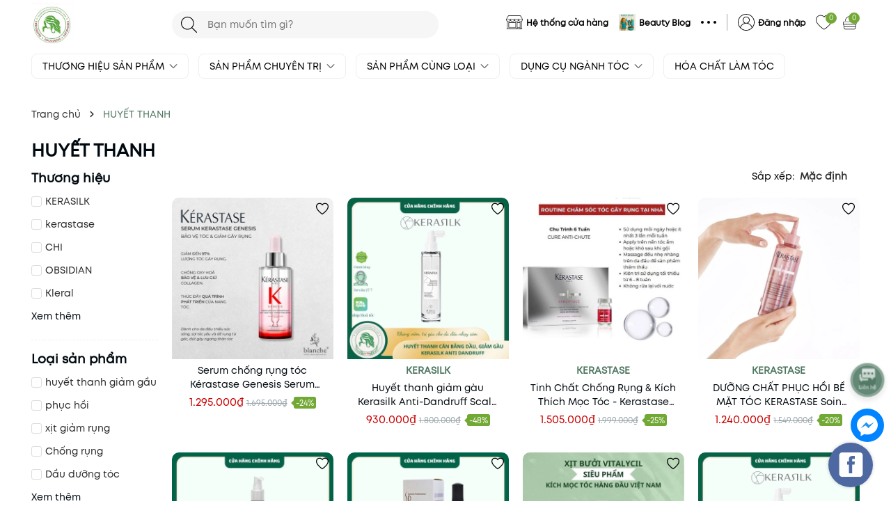

--- FILE ---
content_type: text/html; charset=utf-8
request_url: https://www.myphamtocchinhhang.com/huyet-thanh
body_size: 76927
content:
<!DOCTYPE html>
<html lang="vi">
	<head> 
 <meta name="google-site-verification" content="2_mOy13pPYUhTRAj8KS7YdBAI8gtyWU3qMjVuVxSYWk" />
		<meta charset="UTF-8" />
		<meta name="theme-color" content="#72a834" />
		<link rel="canonical" href="https://www.myphamtocchinhhang.com/huyet-thanh"/>
		<meta name='revisit-after' content='2 days' />
		<meta name="viewport" content="width=device-width, minimum-scale=1.0, maximum-scale=1.0">	
		<meta name="robots" content="noodp,index,follow" />
		<meta name="description" content="">
		<title>HUYẾT THANH		</title>
		<meta name="keywords" content="HUYẾT THANH, myphamtocchinhhang.com, www.myphamtocchinhhang.com"/>		
		
	<meta property="og:type" content="website">
	<meta property="og:title" content="HUYẾT THANH">
	<meta property="og:image" content="https://bizweb.dktcdn.net/100/141/195/themes/945684/assets/logo.png?1753262505952">
	<meta property="og:image:secure_url" content="https://bizweb.dktcdn.net/100/141/195/themes/945684/assets/logo.png?1753262505952">

<meta property="og:description" content="">
<meta property="og:url" content="https://www.myphamtocchinhhang.com/huyet-thanh">
<meta property="og:site_name" content="myphamtocchinhhang.com">	
		<link rel="icon" href="//bizweb.dktcdn.net/100/141/195/themes/945684/assets/favicon.png?1753262505952" type="image/x-icon" />
		<link rel="preload" as="script" href="//bizweb.dktcdn.net/100/141/195/themes/945684/assets/jquery.js?1753262505952" />
		<script src="//bizweb.dktcdn.net/100/141/195/themes/945684/assets/jquery.js?1753262505952" type="text/javascript"></script>
		<link rel="preload" as="script" href="//bizweb.dktcdn.net/100/141/195/themes/945684/assets/swiper.js?1753262505952" />
		<script src="//bizweb.dktcdn.net/100/141/195/themes/945684/assets/swiper.js?1753262505952" type="text/javascript"></script>
		<link rel="preload" as="script" href="//bizweb.dktcdn.net/100/141/195/themes/945684/assets/lazy.js?1753262505952" />
		<script src="//bizweb.dktcdn.net/100/141/195/themes/945684/assets/lazy.js?1753262505952" type="text/javascript"></script>
		<script>
!function(t){"function"==typeof define&&define.amd?define(["jquery"],t):t("object"==typeof exports?require("jquery"):jQuery)}(function(t){function s(s){var e=!1;return t('[data-notify="container"]').each(function(i,n){var a=t(n),o=a.find('[data-notify="title"]').text().trim(),r=a.find('[data-notify="message"]').html().trim(),l=o===t("<div>"+s.settings.content.title+"</div>").html().trim(),d=r===t("<div>"+s.settings.content.message+"</div>").html().trim(),g=a.hasClass("alert-"+s.settings.type);return l&&d&&g&&(e=!0),!e}),e}function e(e,n,a){var o={content:{message:"object"==typeof n?n.message:n,title:n.title?n.title:"",icon:n.icon?n.icon:"",url:n.url?n.url:"#",target:n.target?n.target:"-"}};a=t.extend(!0,{},o,a),this.settings=t.extend(!0,{},i,a),this._defaults=i,"-"===this.settings.content.target&&(this.settings.content.target=this.settings.url_target),this.animations={start:"webkitAnimationStart oanimationstart MSAnimationStart animationstart",end:"webkitAnimationEnd oanimationend MSAnimationEnd animationend"},"number"==typeof this.settings.offset&&(this.settings.offset={x:this.settings.offset,y:this.settings.offset}),(this.settings.allow_duplicates||!this.settings.allow_duplicates&&!s(this))&&this.init()}var i={element:"body",position:null,type:"info",allow_dismiss:!0,allow_duplicates:!0,newest_on_top:!1,showProgressbar:!1,placement:{from:"top",align:"right"},offset:20,spacing:10,z_index:1031,delay:5e3,timer:1e3,url_target:"_blank",mouse_over:null,animate:{enter:"animated fadeInDown",exit:"animated fadeOutUp"},onShow:null,onShown:null,onClose:null,onClosed:null,icon_type:"class",template:'<div data-notify="container" class="col-xs-11 col-sm-4 alert alert-{0}" role="alert"><button type="button" aria-hidden="true" class="close" data-notify="dismiss">&times;</button><span data-notify="icon"></span> <span data-notify="title">{1}</span> <span data-notify="message">{2}</span><div class="progress" data-notify="progressbar"><div class="progress-bar progress-bar-{0}" role="progressbar" aria-valuenow="0" aria-valuemin="0" aria-valuemax="100" style="width: 0%;"></div></div><a href="{3}" target="{4}" data-notify="url"></a></div>'};String.format=function(){for(var t=arguments[0],s=1;s<arguments.length;s++)t=t.replace(RegExp("\\{"+(s-1)+"\\}","gm"),arguments[s]);return t},t.extend(e.prototype,{init:function(){var t=this;this.buildNotify(),this.settings.content.icon&&this.setIcon(),"#"!=this.settings.content.url&&this.styleURL(),this.styleDismiss(),this.placement(),this.bind(),this.notify={$ele:this.$ele,update:function(s,e){var i={};"string"==typeof s?i[s]=e:i=s;for(var n in i)switch(n){case"type":this.$ele.removeClass("alert-"+t.settings.type),this.$ele.find('[data-notify="progressbar"] > .progress-bar').removeClass("progress-bar-"+t.settings.type),t.settings.type=i[n],this.$ele.addClass("alert-"+i[n]).find('[data-notify="progressbar"] > .progress-bar').addClass("progress-bar-"+i[n]);break;case"icon":var a=this.$ele.find('[data-notify="icon"]');"class"===t.settings.icon_type.toLowerCase()?a.removeClass(t.settings.content.icon).addClass(i[n]):(a.is("img")||a.find("img"),a.attr("src",i[n]));break;case"progress":var o=t.settings.delay-t.settings.delay*(i[n]/100);this.$ele.data("notify-delay",o),this.$ele.find('[data-notify="progressbar"] > div').attr("aria-valuenow",i[n]).css("width",i[n]+"%");break;case"url":this.$ele.find('[data-notify="url"]').attr("href",i[n]);break;case"target":this.$ele.find('[data-notify="url"]').attr("target",i[n]);break;default:this.$ele.find('[data-notify="'+n+'"]').html(i[n])}var r=this.$ele.outerHeight()+parseInt(t.settings.spacing)+parseInt(t.settings.offset.y);t.reposition(r)},close:function(){t.close()}}},buildNotify:function(){var s=this.settings.content;this.$ele=t(String.format(this.settings.template,this.settings.type,s.title,s.message,s.url,s.target)),this.$ele.attr("data-notify-position",this.settings.placement.from+"-"+this.settings.placement.align),this.settings.allow_dismiss||this.$ele.find('[data-notify="dismiss"]').css("display","none"),(this.settings.delay>0||this.settings.showProgressbar)&&this.settings.showProgressbar||this.$ele.find('[data-notify="progressbar"]').remove()},setIcon:function(){"class"===this.settings.icon_type.toLowerCase()?this.$ele.find('[data-notify="icon"]').addClass(this.settings.content.icon):this.$ele.find('[data-notify="icon"]').is("img")?this.$ele.find('[data-notify="icon"]').attr("src",this.settings.content.icon):this.$ele.find('[data-notify="icon"]').append('<img src="'+this.settings.content.icon+'" alt="Notify Icon" />')},styleDismiss:function(){this.$ele.find('[data-notify="dismiss"]').css({position:"absolute",right:"10px",top:"5px",zIndex:this.settings.z_index+2})},styleURL:function(){this.$ele.find('[data-notify="url"]').css({backgroundImage:"url([data-uri])",height:"100%",left:0,position:"absolute",top:0,width:"100%",zIndex:this.settings.z_index+1})},placement:function(){var s=this,e=this.settings.offset.y,i={display:"inline-block",margin:"0px auto",position:this.settings.position?this.settings.position:"body"===this.settings.element?"fixed":"absolute",transition:"all .5s ease-in-out",zIndex:this.settings.z_index},n=!1,a=this.settings;switch(t('[data-notify-position="'+this.settings.placement.from+"-"+this.settings.placement.align+'"]:not([data-closing="true"])').each(function(){e=Math.max(e,parseInt(t(this).css(a.placement.from))+parseInt(t(this).outerHeight())+parseInt(a.spacing))}),this.settings.newest_on_top===!0&&(e=this.settings.offset.y),i[this.settings.placement.from]=e+"px",this.settings.placement.align){case"left":case"right":i[this.settings.placement.align]=this.settings.offset.x+"px";break;case"center":i.left=0,i.right=0}this.$ele.css(i).addClass(this.settings.animate.enter),t.each(["webkit-","moz-","o-","ms-",""],function(t,e){s.$ele[0].style[e+"AnimationIterationCount"]=1}),t(this.settings.element).append(this.$ele),this.settings.newest_on_top===!0&&(e=parseInt(e)+parseInt(this.settings.spacing)+this.$ele.outerHeight(),this.reposition(e)),t.isFunction(s.settings.onShow)&&s.settings.onShow.call(this.$ele),this.$ele.one(this.animations.start,function(){n=!0}).one(this.animations.end,function(){t.isFunction(s.settings.onShown)&&s.settings.onShown.call(this)}),setTimeout(function(){n||t.isFunction(s.settings.onShown)&&s.settings.onShown.call(this)},600)},bind:function(){var s=this;if(this.$ele.find('[data-notify="dismiss"]').on("click",function(){s.close()}),this.$ele.mouseover(function(){t(this).data("data-hover","true")}).mouseout(function(){t(this).data("data-hover","false")}),this.$ele.data("data-hover","false"),this.settings.delay>0){s.$ele.data("notify-delay",s.settings.delay);var e=setInterval(function(){var t=parseInt(s.$ele.data("notify-delay"))-s.settings.timer;if("false"===s.$ele.data("data-hover")&&"pause"===s.settings.mouse_over||"pause"!=s.settings.mouse_over){var i=(s.settings.delay-t)/s.settings.delay*100;s.$ele.data("notify-delay",t),s.$ele.find('[data-notify="progressbar"] > div').attr("aria-valuenow",i).css("width",i+"%")}t>-s.settings.timer||(clearInterval(e),s.close())},s.settings.timer)}},close:function(){var s=this,e=parseInt(this.$ele.css(this.settings.placement.from)),i=!1;this.$ele.data("closing","true").addClass(this.settings.animate.exit),s.reposition(e),t.isFunction(s.settings.onClose)&&s.settings.onClose.call(this.$ele),this.$ele.one(this.animations.start,function(){i=!0}).one(this.animations.end,function(){t(this).remove(),t.isFunction(s.settings.onClosed)&&s.settings.onClosed.call(this)}),setTimeout(function(){i||(s.$ele.remove(),s.settings.onClosed&&s.settings.onClosed(s.$ele))},600)},reposition:function(s){var e=this,i='[data-notify-position="'+this.settings.placement.from+"-"+this.settings.placement.align+'"]:not([data-closing="true"])',n=this.$ele.nextAll(i);this.settings.newest_on_top===!0&&(n=this.$ele.prevAll(i)),n.each(function(){t(this).css(e.settings.placement.from,s),s=parseInt(s)+parseInt(e.settings.spacing)+t(this).outerHeight()})}}),t.notify=function(t,s){var i=new e(this,t,s);return i.notify},t.notifyDefaults=function(s){return i=t.extend(!0,{},i,s)},t.notifyClose=function(s){void 0===s||"all"===s?t("[data-notify]").find('[data-notify="dismiss"]').trigger("click"):t('[data-notify-position="'+s+'"]').find('[data-notify="dismiss"]').trigger("click")}});
</script>
		<style>
	:root {
		--mainColor: #72a834;
		--subColor: #4e7661;
		--textColor: #00090f;
		--topHeader:#8cc7a8;
		--bgHeader:#ffffff;
		--topHeader2:#b2d18f;
		--bgFlash:linear-gradient(to right, rgb(140,199,168,0.6), rgb(178,209,143,0.6));
		--gutter:30px;
	}
</style>
<link rel="preload" as='style' type="text/css" href="//bizweb.dktcdn.net/100/141/195/themes/945684/assets/main.scss.css?1753262505952">


<link rel="preload" as='style'  type="text/css" href="//bizweb.dktcdn.net/100/141/195/themes/945684/assets/bootstrap-4-3-min.css?1753262505952">
<link rel="preload" as='style'  type="text/css" href="//bizweb.dktcdn.net/100/141/195/themes/945684/assets/quickviews_popup_cart.scss.css?1753262505952">
<link rel="stylesheet" href="//bizweb.dktcdn.net/100/141/195/themes/945684/assets/bootstrap-4-3-min.css?1753262505952">
<link href="//bizweb.dktcdn.net/100/141/195/themes/945684/assets/main.scss.css?1753262505952" rel="stylesheet" type="text/css" media="all" />	
<link href="//bizweb.dktcdn.net/100/141/195/themes/945684/assets/breadcrumb_style.scss.css?1753262505952" rel="stylesheet" type="text/css" media="all" />



<link href="//bizweb.dktcdn.net/100/141/195/themes/945684/assets/style_page.scss.css?1753262505952" rel="stylesheet" type="text/css" media="all" />


<link href="//bizweb.dktcdn.net/100/141/195/themes/945684/assets/sidebar_style.scss.css?1753262505952" rel="stylesheet" type="text/css" media="all" />



<link href="//bizweb.dktcdn.net/100/141/195/themes/945684/assets/collection_style.scss.css?1753262505952" rel="stylesheet" type="text/css" media="all" />

<link href="//bizweb.dktcdn.net/100/141/195/themes/945684/assets/quickviews_popup_cart.scss.css?1753262505952" rel="stylesheet" type="text/css" media="all" />
		<script>
	var Bizweb = Bizweb || {};
	Bizweb.store = 'myphamtocchinhhang.mysapo.net';
	Bizweb.id = 141195;
	Bizweb.theme = {"id":945684,"name":"theme Sudes Beauty 2024","role":"main"};
	Bizweb.template = 'collection';
	if(!Bizweb.fbEventId)  Bizweb.fbEventId = 'xxxxxxxx-xxxx-4xxx-yxxx-xxxxxxxxxxxx'.replace(/[xy]/g, function (c) {
	var r = Math.random() * 16 | 0, v = c == 'x' ? r : (r & 0x3 | 0x8);
				return v.toString(16);
			});		
</script>
<script>
	(function () {
		function asyncLoad() {
			var urls = ["//bwstatistics.sapoapps.vn/genscript/script.js?store=myphamtocchinhhang.mysapo.net","https://facebookinbox.sapoapps.vn/Script/index?store=myphamtocchinhhang.mysapo.net","//static.zotabox.com/0/a/0ad0d332410a44a7cb04fbd5fc776181/widgets.js?store=myphamtocchinhhang.mysapo.net","//static.zotabox.com/0/a/0ad0d332410a44a7cb04fbd5fc776181/widgets.js?store=myphamtocchinhhang.mysapo.net","//static.zotabox.com/0/a/0ad0d332410a44a7cb04fbd5fc776181/widgets.js?store=myphamtocchinhhang.mysapo.net","//static.zotabox.com/0/a/0ad0d332410a44a7cb04fbd5fc776181/widgets.js?store=myphamtocchinhhang.mysapo.net","https://google-shopping-v2.sapoapps.vn/api/conversion-tracker/global-tag/4283?store=myphamtocchinhhang.mysapo.net"];
			for (var i = 0; i < urls.length; i++) {
				var s = document.createElement('script');
				s.type = 'text/javascript';
				s.async = true;
				s.src = urls[i];
				var x = document.getElementsByTagName('script')[0];
				x.parentNode.insertBefore(s, x);
			}
		};
		window.attachEvent ? window.attachEvent('onload', asyncLoad) : window.addEventListener('load', asyncLoad, false);
	})();
</script>


<script>
	window.BizwebAnalytics = window.BizwebAnalytics || {};
	window.BizwebAnalytics.meta = window.BizwebAnalytics.meta || {};
	window.BizwebAnalytics.meta.currency = 'VND';
	window.BizwebAnalytics.tracking_url = '/s';

	var meta = {};
	
	
	for (var attr in meta) {
	window.BizwebAnalytics.meta[attr] = meta[attr];
	}
</script>

	
		<script src="/dist/js/stats.min.js?v=96f2ff2"></script>
	



<!-- Global site tag (gtag.js) - Google Analytics -->
<script async src="https://www.googletagmanager.com/gtag/js?id=UA-116482216-2"></script>
<script>
  window.dataLayer = window.dataLayer || [];
  function gtag(){dataLayer.push(arguments);}
  gtag('js', new Date());

  gtag('config', 'UA-116482216-2');
</script>
<script>

	window.enabled_enhanced_ecommerce = false;

</script>




<!--Facebook Pixel Code-->
<script>
	!function(f, b, e, v, n, t, s){
	if (f.fbq) return; n = f.fbq = function(){
	n.callMethod?
	n.callMethod.apply(n, arguments):n.queue.push(arguments)}; if (!f._fbq) f._fbq = n;
	n.push = n; n.loaded = !0; n.version = '2.0'; n.queue =[]; t = b.createElement(e); t.async = !0;
	t.src = v; s = b.getElementsByTagName(e)[0]; s.parentNode.insertBefore(t, s)}
	(window,
	document,'script','https://connect.facebook.net/en_US/fbevents.js');
	fbq('init', '347551539018272', {} , {'agent': 'plsapo'}); // Insert your pixel ID here.
	fbq('init', '2041557609670043', {} , {'agent': 'plsapo'}); // Insert your pixel ID here.
	fbq('track', 'PageView',{},{ eventID: Bizweb.fbEventId });
	
</script>
<noscript>
	<img height='1' width='1' style='display:none' src='https://www.facebook.com/tr?id=347551539018272,2041557609670043&ev=PageView&noscript=1' />
</noscript>
<!--DO NOT MODIFY-->
<!--End Facebook Pixel Code-->



<script>
	var eventsListenerScript = document.createElement('script');
	eventsListenerScript.async = true;
	
	eventsListenerScript.src = "/dist/js/store_events_listener.min.js?v=1b795e9";
	
	document.getElementsByTagName('head')[0].appendChild(eventsListenerScript);
</script>






		
		
		
<script type="application/ld+json">
        {
        "@context": "http://schema.org",
        "@type": "BreadcrumbList",
        "itemListElement": 
        [
            {
                "@type": "ListItem",
                "position": 1,
                "item": 
                {
                  "@id": "https://www.myphamtocchinhhang.com",
                  "name": "Trang chủ"
                }
            },
      
        
      
      {
                "@type": "ListItem",
                "position": 2,
                "item": 
                {
                  "@id": "https://www.myphamtocchinhhang.com/huyet-thanh",
                  "name": "HUYẾT THANH"
                }
            }
      
      
      
      
      
      
      
    
        ]
        }
</script>

<script type="application/ld+json">
{
	"@context" : "http://schema.org",
  	"@type" : "Organization",
  	"legalName" : "myphamtocchinhhang.com",
  	"url" : "https://www.myphamtocchinhhang.com",
  	"contactPoint":[{
    	"@type" : "ContactPoint",
    	"telephone" : "+84 0932 395 355",
    	"contactType" : "customer service"
  	}],
  	"logo":"//bizweb.dktcdn.net/100/141/195/themes/945684/assets/logo.png?1753262505952",
  	"sameAs":[
  	"#",
    "#"
	]
}
</script>
<script type="application/ld+json">
{
  "@context" : "http://schema.org",
  "@type" : "WebSite", 
  "name" : "myphamtocchinhhang.com",
  "url" : "https://www.myphamtocchinhhang.com",
  "potentialAction":{
    	"@type" : "SearchAction",
    	"target" : "https://www.myphamtocchinhhang.com/search?query={search_term}",
    	"query-input" : "required name=search_term"
  	}                     
}
</script>
		<script>
			$(document).ready(function ($) {
				awe_lazyloadImage();
			});
			function awe_lazyloadImage() {
				var ll = new LazyLoad({
					elements_selector: ".lazyload",
					load_delay: 100,
					threshold: 0
				});
			} window.awe_lazyloadImage=awe_lazyloadImage;
		</script>
	</head>
	<body>
		<div class="opacity_menu"></div>
		<header class="header">
	<div class="top-header">
		
		
		<div class="container">
			<div class="row">
				<div class="col-xl-2 col-lg-2 col-md-12 col-sm-12 col-xs-12 col-12 header-logo">
					<button class="menu-icon" aria-label="Menu" id="btn-menu-mobile" title="Menu">
						<svg width="24" height="24" viewBox="0 0 24 24" fill="none" xmlns="http://www.w3.org/2000/svg"> <line y1="4.5" x2="24" y2="4.5" stroke="#fff"></line> <line y1="11.5" x2="24" y2="11.5" stroke="#fff"></line> <line y1="19.5" x2="24" y2="19.5" stroke="#fff"></line> </svg>
					</button>
					<a href="/" class="logo-wrapper" title="myphamtocchinhhang.com"><img class="lazyload" width="206" height="206" src="[data-uri]" data-src="//bizweb.dktcdn.net/100/141/195/themes/945684/assets/logo.png?1753262505952" alt="myphamtocchinhhang.com"/></a>
				</div>
				<div class="col-xl-4 col-lg-4 col-md-12 col-sm-12 col-xs-12 col-12">
					<div class="list-top-item header_tim_kiem">
						<form action="/search" method="get" class="header-search-form input-group search-bar" role="search">
							<div class="box-search">
								<input type="text" name="query" required class="input-group-field auto-search search-auto form-control" placeholder="Bạn muốn tìm gì?" autocomplete="off">
								<input type="hidden" name="type" value="product">
								<button type="submit" class="btn icon-fallback-text" aria-label="Tìm kiếm" title="Tìm kiếm">
									<svg width="20" height="20" viewBox="0 0 20 20" fill="none" xmlns="http://www.w3.org/2000/svg"> <path d="M14.1404 13.4673L19.852 19.1789C20.3008 19.6276 19.6276 20.3008 19.1789 19.852L13.4673 14.1404C12.0381 15.4114 10.1552 16.1835 8.09176 16.1835C3.6225 16.1835 0 12.5613 0 8.09176C0 3.6225 3.62219 0 8.09176 0C12.561 0 16.1835 3.62219 16.1835 8.09176C16.1835 10.1551 15.4115 12.038 14.1404 13.4673ZM0.951972 8.09176C0.951972 12.0356 4.14824 15.2316 8.09176 15.2316C12.0356 15.2316 15.2316 12.0353 15.2316 8.09176C15.2316 4.14797 12.0353 0.951972 8.09176 0.951972C4.14797 0.951972 0.951972 4.14824 0.951972 8.09176Z" fill="#222"></path> </svg>
								</button>
							</div>
							<div class="search-suggest">
							<div class="item-suggest">
							<div class="search-title">
								<div class="icon_search">
									<svg width="20" height="20" viewBox="0 0 20 20" fill="none" xmlns="http://www.w3.org/2000/svg"> <path d="M14.1404 13.4673L19.852 19.1789C20.3008 19.6276 19.6276 20.3008 19.1789 19.852L13.4673 14.1404C12.0381 15.4114 10.1552 16.1835 8.09176 16.1835C3.6225 16.1835 0 12.5613 0 8.09176C0 3.6225 3.62219 0 8.09176 0C12.561 0 16.1835 3.62219 16.1835 8.09176C16.1835 10.1551 15.4115 12.038 14.1404 13.4673ZM0.951972 8.09176C0.951972 12.0356 4.14824 15.2316 8.09176 15.2316C12.0356 15.2316 15.2316 12.0353 15.2316 8.09176C15.2316 4.14797 12.0353 0.951972 8.09176 0.951972C4.14797 0.951972 0.951972 4.14824 0.951972 8.09176Z" fill="#fff"></path> </svg>
								</div>
								<span>Vui Lòng Nhập Từ Khóa Vào Ô Tìm Kiếm</span>
							</div>
							<span class="title_no_mis">ĐỪNG BỎ LỠ</span>
							<div class="search-list">
								       <div class="product-smart">
	<div class="product-info">
		<a class="product-name" href="/dau-goi-xa-phuc-hoi-va-kich-thich-moc-toc-biotin-collagen-1000ml" title="Dầu gội xả trắng phục hồi chống rụng Biotin &amp; Collagen 500ml - 1000ml">Dầu gội xả trắng phục hồi chống rụng Biotin &amp; Collagen 500ml - 1000ml</a>
		
		<span class="price">130.000₫</span>
		<span class="compare-price">215.000₫</span>
		
	</div>
	<a class="image_thumb" href="/dau-goi-xa-phuc-hoi-va-kich-thich-moc-toc-biotin-collagen-1000ml" title="Dầu gội xả trắng phục hồi chống rụng Biotin &amp; Collagen 500ml - 1000ml">
		<img width="480" height="480" class="lazyload image1" src="[data-uri]"  data-src="//bizweb.dktcdn.net/thumb/large/100/141/195/products/z6456696346235-8afa04e7d1de9e7c878a3fc6a706c931.jpg?v=1747383938787" alt="Dầu gội xả trắng phục hồi chống rụng Biotin &amp; Collagen 500ml - 1000ml">
	</a>
</div>   <div class="product-smart">
	<div class="product-info">
		<a class="product-name" href="/sap-tao-kieu-dang-cung-kevin-murphy-rough-rider-100g" title="S&#225;p tạo kiểu dạng vừa Kevin.Murphy ROUGH.RIDER 30g 100g">S&#225;p tạo kiểu dạng vừa Kevin.Murphy ROUGH.RIDER 30g 100g</a>
		
		<span class="price">575.000₫</span>
		<span class="compare-price">728.000₫</span>
		
	</div>
	<a class="image_thumb" href="/sap-tao-kieu-dang-cung-kevin-murphy-rough-rider-100g" title="S&#225;p tạo kiểu dạng vừa Kevin.Murphy ROUGH.RIDER 30g 100g">
		<img width="480" height="480" class="lazyload image1" src="[data-uri]"  data-src="//bizweb.dktcdn.net/thumb/large/100/141/195/products/873558ff9d8082500843267dc2aa54a7-jpeg.jpg?v=1653489682247" alt="S&#225;p tạo kiểu dạng vừa Kevin.Murphy ROUGH.RIDER 30g 100g">
	</a>
</div>  
							</div>
							</div>
							<div class="list-search"></div>
							</div>
						</form>
					</div>
				</div>
				<div class="col-xl-6 col-lg-6 box-right">
					<div class="box-icon-right">
						<div class="box-maps">
							<div class="icon_maps">
								<img width="64" height="64" src="//bizweb.dktcdn.net/100/141/195/themes/945684/assets/maps_page_icon.png?1753262505952" alt="Hệ thống cửa hàng">
							</div>
							<div class="content_maps">
								<a href="/gioi-thieu" title="Hệ thống cửa hàng">Hệ thống cửa hàng</a>
							</div>
						</div>
						<div class="box-tap-chi">
							<div class="icon_tap_chi">
								<img width="64" height="64" src="//bizweb.dktcdn.net/100/141/195/themes/945684/assets/tapchi_page_icon.png?1753262505952" alt="Beauty Blog">
							</div>
							<div class="content_tap_chi">
								<a href="/tu-van" title="Beauty Blog">Beauty Blog</a>
							</div>
						</div>
						<div class="box-menu">
							<div class="icon_menu">
								<svg class="svgopen" width="22" height="4" viewBox="0 0 22 4" fill="none" xmlns="http://www.w3.org/2000/svg"><circle cx="2" cy="2" r="2" fill="black"></circle><circle cx="11" cy="2" r="2" fill="black"></circle><circle cx="20" cy="2" r="2" fill="black"></circle></svg>
								<svg class="svgclose" width="10" height="10" viewBox="0 0 18 18" fill="none" xmlns="http://www.w3.org/2000/svg"><path d="M11.2453 9L17.5302 2.71516C17.8285 2.41741 17.9962 2.01336 17.9966 1.59191C17.997 1.17045 17.8299 0.76611 17.5322 0.467833C17.2344 0.169555 16.8304 0.00177586 16.4089 0.00140366C15.9875 0.00103146 15.5831 0.168097 15.2848 0.465848L9 6.75069L2.71516 0.465848C2.41688 0.167571 2.01233 0 1.5905 0C1.16868 0 0.764125 0.167571 0.465848 0.465848C0.167571 0.764125 0 1.16868 0 1.5905C0 2.01233 0.167571 2.41688 0.465848 2.71516L6.75069 9L0.465848 15.2848C0.167571 15.5831 0 15.9877 0 16.4095C0 16.8313 0.167571 17.2359 0.465848 17.5342C0.764125 17.8324 1.16868 18 1.5905 18C2.01233 18 2.41688 17.8324 2.71516 17.5342L9 11.2493L15.2848 17.5342C15.5831 17.8324 15.9877 18 16.4095 18C16.8313 18 17.2359 17.8324 17.5342 17.5342C17.8324 17.2359 18 16.8313 18 16.4095C18 15.9877 17.8324 15.5831 17.5342 15.2848L11.2453 9Z" fill="currentColor"></path></svg>
							</div>
							<div class="box_item_menu">
								<ul class="ant-dropdown-menu">
									<li>
										<span class="anticon">
											<img width="64" height="64" src="//bizweb.dktcdn.net/100/141/195/themes/945684/assets/ttht_page_icon.png?1753262505952" alt="Trung tâm hỗ trợ">
										</span>
										<a href="/lien-he" title="Trung tâm hỗ trợ">
											Trung tâm hỗ trợ
										</a>
									</li>
									<li>
										<span class="anticon">
											<img width="64" height="64" src="//bizweb.dktcdn.net/100/141/195/themes/945684/assets/tcdh_page_icon.png?1753262505952" alt="Tra cứu đơn hàng">
										</span>
										<a href="/apps/kiem-tra-don-hang" title="Tra cứu đơn hàng">
											Tra cứu đơn hàng
										</a>
									</li>
								</ul>
							</div>
						</div>
						<div class="ant-divider-vertical"></div>
						<div class="box-account">
							<div class="icon_maps">
								<svg width="24" height="24" viewBox="0 0 29 29" fill="none" xmlns="http://www.w3.org/2000/svg"><path d="M14.5 0C6.50896 0 0 6.50896 0 14.5C0 22.491 6.50896 29 14.5 29C22.491 29 29 22.491 29 14.5C29 6.50896 22.5063 0 14.5 0ZM14.5 1.06955C21.9104 1.06955 27.9305 7.08957 27.9305 14.5C27.9305 17.7392 26.7845 20.7034 24.8746 23.0258C24.3093 21.1006 23.148 19.3588 21.4979 18.0448C20.2908 17.0669 18.8699 16.3641 17.3419 15.9821C19.2366 14.9737 20.52 12.9721 20.52 10.6802C20.52 7.36459 17.8156 4.66017 14.5 4.66017C11.1844 4.66017 8.47998 7.33404 8.47998 10.6649C8.47998 12.9568 9.76344 14.9584 11.6581 15.9668C10.1301 16.3488 8.70917 17.0516 7.50211 18.0295C5.86723 19.3435 4.69073 21.0854 4.12539 23.0105C2.21549 20.6881 1.06955 17.7239 1.06955 14.4847C1.08483 7.08957 7.10485 1.06955 14.5 1.06955ZM14.5 15.6154C11.765 15.6154 9.54952 13.3999 9.54952 10.6649C9.54952 7.92993 11.765 5.71444 14.5 5.71444C17.235 5.71444 19.4505 7.92993 19.4505 10.6649C19.4505 13.3999 17.235 15.6154 14.5 15.6154ZM14.5 27.9152C10.7871 27.9152 7.42571 26.4025 4.99631 23.9578C5.40885 21.9868 6.52423 20.1839 8.17439 18.8546C9.9315 17.4489 12.1776 16.6697 14.5 16.6697C16.8224 16.6697 19.0685 17.4489 20.8256 18.8546C22.4758 20.1839 23.5911 21.9868 24.0037 23.9578C21.5743 26.4025 18.2129 27.9152 14.5 27.9152Z" fill="black"></path></svg>
							</div>
							<div class="content_account">
								<a href="/account/login" title="Đăng nhập">Đăng nhập</a>
							</div>
						</div>
						<a href="" title="Yêu thích" class="wish-header">
						<svg width="24" height="24" viewBox="0 0 30 26" fill="none" xmlns="http://www.w3.org/2000/svg"><path d="M14.7858 26C14.2619 26 13.738 25.8422 13.2869 25.5124C11.5696 24.2648 8.26609 21.7408 5.3846 18.7579C1.81912 15.0436 0 11.7739 0 9.03475C0 4.04413 3.85654 0 8.58626 0C10.9438 0 13.1704 1.00386 14.7858 2.79647C16.4158 1.00386 18.6424 0 20.9999 0C25.7297 0 29.5862 4.04413 29.5862 9.03475C29.5862 11.7739 27.7671 15.0436 24.1871 18.7579C21.3201 21.7408 18.002 24.2791 16.2848 25.5124C15.8482 25.8422 15.3097 26 14.7858 26ZM8.58626 1.00386C4.40955 1.00386 1.01871 4.60342 1.01871 9.03475C1.01871 14.9288 10.8711 22.5295 13.8981 24.7093C14.4366 25.0965 15.1497 25.0965 15.6881 24.7093C18.7151 22.5295 28.5675 14.9288 28.5675 9.03475C28.5675 4.60342 25.1767 1.00386 20.9999 1.00386C18.7588 1.00386 16.6341 2.05074 15.1933 3.88638L14.7858 4.38831L14.3783 3.88638C12.9522 2.05074 10.8274 1.00386 8.58626 1.00386Z" fill="black"></path></svg>
						<span class="js-wishlist-count">0</span> 
						</a>
						
						<div class="header-action_cart">
							<a href="/cart" class="cart-header" title="Giỏ hàng">
								<svg width="24" height="24" viewBox="0 0 33 28" fill="none" xmlns="http://www.w3.org/2000/svg"><path d="M22.5923 27.9999H4.30586C3.28215 27.9999 2.38467 27.255 2.17432 26.2236L0.0427557 15.4655C-0.0834545 14.8065 0.0708127 14.1476 0.491513 13.6176C0.89819 13.1019 1.51522 12.801 2.17432 12.801H24.7239C25.383 12.801 25.986 13.1019 26.4067 13.6176C26.8133 14.1333 26.9816 14.8065 26.8554 15.4655L24.7239 26.2236C24.5135 27.255 23.616 27.9999 22.5923 27.9999ZM2.17432 13.8038C1.82373 13.8038 1.48717 13.9614 1.24878 14.2479C1.01038 14.5344 0.940254 14.8925 1.01037 15.2506L3.14193 26.0087C3.25412 26.5674 3.74492 26.9828 4.30586 26.9828H22.5923C23.1532 26.9828 23.6441 26.5674 23.7563 26.0087L25.8878 15.2506C25.9579 14.8925 25.8738 14.52 25.6494 14.2479C25.425 13.9757 25.0885 13.8038 24.7239 13.8038H2.17432Z" fill="black"></path><path d="M25.7905 17.5427H1.10938V18.5455H25.7905V17.5427Z" fill="black"></path><path d="M24.8924 22.27H1.99219V23.2728H24.8924V22.27Z" fill="black"></path><path d="M22.7062 11.4545H21.7245C21.7245 6.79889 18.0083 3.00275 13.4507 3.00275C8.89314 3.00275 5.17695 6.79889 5.17695 11.4545H4.19531C4.19531 6.24021 8.34623 2 13.4507 2C18.5553 2 22.7062 6.24021 22.7062 11.4545Z" fill="black"></path></svg>
								<span class="count_item count_item_pr"></span>
							</a>
							<div class="top-cart-content">		
								<div class="CartHeaderContainer">
								</div>
							</div>
						</div>
					</div>
				</div>
			</div>
		</div>
	</div>
	<div class="container">
		<div class="box-catelory">
			<div class="row align-items-center">
				<div class="col-lg-12 header-mid">
					<div class="navigation-horizontal">
						<nav class="header-nav">
							<div class="title_menu">
	<span class="title_">Danh mục sản phẩm</span>
</div>
<ul id="nav" class="nav">
	<li class="nav-item has-childs  ">
		<a href="/thuong-hieu-san-pham" class="nav-link" title="THƯƠNG HIỆU SẢN PHẨM">
			THƯƠNG HIỆU SẢN PHẨM 
<i class="dropcon"></i></a>
		<i class="open_mnu down_icon"></i>
		<ul class="dropdown-menu">
			<li class="nav-item-lv2">
				<a class="nav-link" href="/abania-professional-pure-argan-tay-ban-nha" title="ABANIA PURE ARGAN PROFESSIONAL">ABANIA PURE ARGAN PROFESSIONAL</a>
			</li>
			<li class="nav-item-lv2">
				<a class="nav-link" href="/alonzo-uc" title="ALONZO - MADE IN MALAYSIA">ALONZO - MADE IN MALAYSIA</a>
			</li>
			<li class="nav-item-lv2">
				<a class="nav-link" href="/alfaparf-y" title="ALFAPARF MILANO - Ý">ALFAPARF MILANO - Ý</a>
			</li>
			<li class="nav-item-lv2">
				<a class="nav-link" href="/argan-duluxe-canada" title="ARGAN DELUXE">ARGAN DELUXE</a>
			</li>
			<li class="nav-item-lv2">
				<a class="nav-link" href="/andfaci" title="ANDFACI">ANDFACI</a>
			</li>
			<li class="nav-item-lv2">
				<a class="nav-link" href="/argana-phap" title="ARGANA - PHÁP">ARGANA - PHÁP</a>
			</li>
			<li class="nav-item-lv2">
				<a class="nav-link" href="/ats-stylemuse-create-han-quoc" title="ATS - CREATE - HÀN QUỐC">ATS - CREATE - HÀN QUỐC</a>
			</li>
			<li class="nav-item-lv2">
				<a class="nav-link" href="/avatino" title="AVATINO">AVATINO</a>
			</li>
			<li class="nav-item-lv2">
				<a class="nav-link" href="/beaver" title="BEAVER">BEAVER</a>
			</li>
			<li class="nav-item-lv2">
				<a class="nav-link" href="/b-e-s-hergen-y" title="BES HERGEN - Ý">BES HERGEN - Ý</a>
			</li>
			<li class="nav-item-lv2">
				<a class="nav-link" href="/berdywins-arganoil" title="BERDYWINS">BERDYWINS</a>
			</li>
			<li class="nav-item-lv2">
				<a class="nav-link" href="/biotin-collagen" title="BIOTIN COLLAGEN">BIOTIN COLLAGEN</a>
			</li>
			<li class="nav-item-lv2">
				<a class="nav-link" href="/cab-s-phap" title="CAB'S - PHÁP">CAB'S - PHÁP</a>
			</li>
			<li class="nav-item-lv2">
				<a class="nav-link" href="/ceh-ko-duc" title="C:EHKO - ĐỨC">C:EHKO - ĐỨC</a>
			</li>
			<li class="nav-item-lv2">
				<a class="nav-link" href="/chihsai" title="CHIHTSAI - ĐÀI LOAN">CHIHTSAI - ĐÀI LOAN</a>
			</li>
			<li class="nav-item-lv2">
				<a class="nav-link" href="/colatin-y" title="COLATIN">COLATIN</a>
			</li>
			<li class="nav-item-lv2">
				<a class="nav-link" href="/csmeer" title="CSMEER">CSMEER</a>
			</li>
			<li class="nav-item-lv2">
				<a class="nav-link" href="/davines-y" title="DAVINES - Ý">DAVINES - Ý</a>
			</li>
			<li class="nav-item-lv2">
				<a class="nav-link" href="/d-angello-y" title="D'ANGELLO">D'ANGELLO</a>
			</li>
			<li class="nav-item-lv2">
				<a class="nav-link" href="/delofil-chinh-hang-xuan-thi" title="DELOFIL - CHÍNH HÃNG XUÂN THÌ">DELOFIL - CHÍNH HÃNG XUÂN THÌ</a>
			</li>
			<li class="nav-item-lv2">
				<a class="nav-link" href="/diva-y" title="DIVA - CHÍNH HÃNG XUÂN THÌ">DIVA - CHÍNH HÃNG XUÂN THÌ</a>
			</li>
			<li class="nav-item-lv2">
				<a class="nav-link" href="/dau-goi-xa-phuc-hoi-kich-thich-moc-toc-edocean-plus-collagen-keratin-500ml-2" title="EDOCEAN PLUS">EDOCEAN PLUS</a>
			</li>
			<li class="nav-item-lv2">
				<a class="nav-link" href="/elgon-y" title="ELGON - Ý">ELGON - Ý</a>
			</li>
			<li class="nav-item-lv2">
				<a class="nav-link" href="/elisa-chinh-hang-cong-ty-100" title="ELISA CHÍNH HÃNG CÔNG TY 100%">ELISA CHÍNH HÃNG CÔNG TY 100%</a>
			</li>
			<li class="nav-item-lv2">
				<a class="nav-link" href="/faraci" title="FARACI">FARACI</a>
			</li>
			<li class="nav-item-lv2">
				<a class="nav-link" href="/fraicheur-phap" title="FRAICHEUR - PHÁP">FRAICHEUR - PHÁP</a>
			</li>
			<li class="nav-item-lv2">
				<a class="nav-link" href="/goldwell-duc" title="GOLDWELL - ĐỨC">GOLDWELL - ĐỨC</a>
			</li>
			<li class="nav-item-lv2">
				<a class="nav-link" href="/grapefruit" title="GRAPEFRUIT">GRAPEFRUIT</a>
			</li>
			<li class="nav-item-lv2">
				<a class="nav-link" href="/green-organic" title="GREEN ORGANIC">GREEN ORGANIC</a>
			</li>
			<li class="nav-item-lv2">
				<a class="nav-link" href="/haneda-collagen-y" title="HANEDA COLLAGEN">HANEDA COLLAGEN</a>
			</li>
			<li class="nav-item-lv2">
				<a class="nav-link" href="/hischer" title="HISCHER">HISCHER</a>
			</li>
			<li class="nav-item-lv2">
				<a class="nav-link" href="/karseell-maca-y" title="KARSEELL MACA">KARSEELL MACA</a>
			</li>
			<li class="nav-item-lv2">
				<a class="nav-link" href="/kaypro-y" title="KAYPRO - Ý">KAYPRO - Ý</a>
			</li>
			<li class="nav-item-lv2">
				<a class="nav-link" href="/kevin-murphy-uc" title="KEVIN MURPHY - ÚC">KEVIN MURPHY - ÚC</a>
			</li>
			<li class="nav-item-lv2">
				<a class="nav-link" href="/kleral-system-huile-d-argan-y" title="KLERAL HUILE ARGAN - Ý">KLERAL HUILE ARGAN - Ý</a>
			</li>
			<li class="nav-item-lv2">
				<a class="nav-link" href="/kms-duc" title="KMS -ĐỨC">KMS -ĐỨC</a>
			</li>
			<li class="nav-item-lv2">
				<a class="nav-link" href="/label-m-professinal-my" title="LABEL.M - MỸ">LABEL.M - MỸ</a>
			</li>
			<li class="nav-item-lv2">
				<a class="nav-link" href="/lakme-tay-ban-nha" title="LAKME - TÂY BAN NHA">LAKME - TÂY BAN NHA</a>
			</li>
			<li class="nav-item-lv2">
				<a class="nav-link" href="/l-oreal-professinel-tay-ban-nha" title="L'OREAL PROFESSINEL - TÂY BAN NHA">L'OREAL PROFESSINEL - TÂY BAN NHA</a>
			</li>
			<li class="nav-item-lv2">
				<a class="nav-link" href="/lusstaly-collagen-e-y" title="LUSSTALY COLLAGEN E">LUSSTALY COLLAGEN E</a>
			</li>
			<li class="nav-item-lv2">
				<a class="nav-link" href="/luxury-y" title="LUXURY - Ý">LUXURY - Ý</a>
			</li>
			<li class="nav-item-lv2">
				<a class="nav-link" href="/macadamia-professinal-my" title="MACADAMIA HAIR - MỸ">MACADAMIA HAIR - MỸ</a>
			</li>
			<li class="nav-item-lv2">
				<a class="nav-link" href="/marsaroni-canada" title="MASARONI">MASARONI</a>
			</li>
			<li class="nav-item-lv2">
				<a class="nav-link" href="/moroccanoil-isreal" title="MOROCCANOIL - ISREAL">MOROCCANOIL - ISREAL</a>
			</li>
			<li class="nav-item-lv2">
				<a class="nav-link" href="/milbon-nhat-ban" title="MILBON - NHẬT BẢN">MILBON - NHẬT BẢN</a>
			</li>
			<li class="nav-item-lv2">
				<a class="nav-link" href="/nashi-y" title="NASHI ARGAN - Ý">NASHI ARGAN - Ý</a>
			</li>
			<li class="nav-item-lv2">
				<a class="nav-link" href="/nioxin-my" title="NIOXIN - MỸ">NIOXIN - MỸ</a>
			</li>
			<li class="nav-item-lv2">
				<a class="nav-link" href="/number-three-003-nhat-ban" title="NUMBER THREE 003 - NHẬT BẢN">NUMBER THREE 003 - NHẬT BẢN</a>
			</li>
			<li class="nav-item-lv2">
				<a class="nav-link" href="/obsidian-han-quoc" title="OBSIDIAN - HÀN QUỐC">OBSIDIAN - HÀN QUỐC</a>
			</li>
			<li class="nav-item-lv2">
				<a class="nav-link" href="/olaplex-my" title="OLAPLEX - MỸ">OLAPLEX - MỸ</a>
			</li>
			<li class="nav-item-lv2">
				<a class="nav-link" href="/oway-rolland-y" title="OWAY - Ý">OWAY - Ý</a>
			</li>
			<li class="nav-item-lv2">
				<a class="nav-link" href="/pallamina-professional-y" title="PALLAMINA">PALLAMINA</a>
			</li>
			<li class="nav-item-lv2">
				<a class="nav-link" href="/paul-michell-my" title="PAUL MITCHELL - MỸ">PAUL MITCHELL - MỸ</a>
			</li>
			<li class="nav-item-lv2">
				<a class="nav-link" href="/reuzel-my" title="REUZEL - MỸ">REUZEL - MỸ</a>
			</li>
			<li class="nav-item-lv2">
				<a class="nav-link" href="/sasaba-chinh-hang-an-phuong" title="SASABA - CHÍNH HÃNG AN PHƯƠNG">SASABA - CHÍNH HÃNG AN PHƯƠNG</a>
			</li>
			<li class="nav-item-lv2">
				<a class="nav-link" href="/selective-professinal-y" title="SELECTIVE - Ý">SELECTIVE - Ý</a>
			</li>
			<li class="nav-item-lv2">
				<a class="nav-link" href="/schwarzkopf-duc" title="SCHWARZKOPF - OSIS - ĐỨC">SCHWARZKOPF - OSIS - ĐỨC</a>
			</li>
			<li class="nav-item-lv2">
				<a class="nav-link" href="/siley-argan" title="SILEY ARGAN">SILEY ARGAN</a>
			</li>
			<li class="nav-item-lv2">
				<a class="nav-link" href="/sophia-collagen-han-quoc" title="SP WELLA - ĐỨC">SP WELLA - ĐỨC</a>
			</li>
			<li class="nav-item-lv2">
				<a class="nav-link" href="/tigi-bedhead-my" title="TIGI BEDHEAD - MỸ">TIGI BEDHEAD - MỸ</a>
			</li>
			<li class="nav-item-lv2">
				<a class="nav-link" href="/una-rolland-y" title="UNA ROLLAND - Ý">UNA ROLLAND - Ý</a>
			</li>
			<li class="nav-item-lv2">
				<a class="nav-link" href="/valention" title="VALENTION">VALENTION</a>
			</li>
			<li class="nav-item-lv2">
				<a class="nav-link" href="/vatina-tay-ban-nha" title="VATINA">VATINA</a>
			</li>
			<li class="nav-item-lv2">
				<a class="nav-link" href="/v76" title="V76">V76</a>
			</li>
			<li class="nav-item-lv2">
				<a class="nav-link" href="/weilaiya" title="WEILAIYA - HONG KONG">WEILAIYA - HONG KONG</a>
			</li>
			<li class="nav-item-lv2">
				<a class="nav-link" href="/mydentity" title="MYDENTITY">MYDENTITY</a>
			</li>
			<li class="nav-item-lv2">
				<a class="nav-link" href="/tacavy" title="TACAVY">TACAVY</a>
			</li>
			<li class="nav-item-lv2">
				<a class="nav-link" href="/vitalycil" title="VITALYCIL">VITALYCIL</a>
			</li>
			<li class="nav-item-lv2">
				<a class="nav-link" href="/chi-my" title="CHI - MỸ">CHI - MỸ</a>
			</li>
			<li class="nav-item-lv2">
				<a class="nav-link" href="/kerastase-phap" title="KERASTASE - PHÁP">KERASTASE - PHÁP</a>
			</li>
			<li class="nav-item-lv2">
				<a class="nav-link" href="/milbon-nhat-ban-1" title="MILBON - NHẬT BẢN">MILBON - NHẬT BẢN</a>
			</li>
			<li class="nav-item-lv2">
				<a class="nav-link" href="/olexrs" title="OLexrs - Hồng Kông">OLexrs - Hồng Kông</a>
			</li>
		</ul>
	</li>
	<li class="nav-item has-childs  ">
		<a href="/san-pham-chuyen-tri" class="nav-link" title="SẢN PHẨM CHUYÊN TRỊ">
			SẢN PHẨM CHUYÊN TRỊ 
<i class="dropcon"></i></a>
		<i class="open_mnu down_icon"></i>
		<ul class="dropdown-menu">
			<li class="nav-item-lv2">
				<a class="nav-link" href="/danh-cho-moi-loai-toc" title="DÀNH CHO MỌI LOẠI TÓC">DÀNH CHO MỌI LOẠI TÓC</a>
			</li>
			<li class="nav-item-lv2">
				<a class="nav-link" href="/danh-cho-toc-kho-xo" title="DÀNH CHO TÓC KHÔ XƠ">DÀNH CHO TÓC KHÔ XƠ</a>
			</li>
			<li class="nav-item-lv2">
				<a class="nav-link" href="/danh-cho-toc-kho-hu-ton" title="DÀNH CHO TÓC HƯ TỔN">DÀNH CHO TÓC HƯ TỔN</a>
			</li>
			<li class="nav-item-lv2">
				<a class="nav-link" href="/danh-cho-toc-uon" title="DÀNH CHO TÓC UỐN">DÀNH CHO TÓC UỐN</a>
			</li>
			<li class="nav-item-lv2">
				<a class="nav-link" href="/danh-cho-toc-thang-bong-xu" title="DÀNH CHO TÓC THẲNG, BÔNG XÙ">DÀNH CHO TÓC THẲNG, BÔNG XÙ</a>
			</li>
			<li class="nav-item-lv2">
				<a class="nav-link" href="/danh-cho-toc-thua-mong-lam-phong-toc" title="DÀNH CHO TÓC THƯA, MỎNG, TĂNG PHỒNG">DÀNH CHO TÓC THƯA, MỎNG, TĂNG PHỒNG</a>
			</li>
			<li class="nav-item-lv2">
				<a class="nav-link" href="/danh-cho-toc-nhuom" title="DÀNH CHO TÓC NHUỘM">DÀNH CHO TÓC NHUỘM</a>
			</li>
			<li class="nav-item-lv2">
				<a class="nav-link" href="/danh-cho-toc-lao-hoa" title="DÀNH CHO TÓC LÃO HÓA">DÀNH CHO TÓC LÃO HÓA</a>
			</li>
			<li class="nav-item-lv2">
				<a class="nav-link" href="/chong-rung-kich-thich-moc-toc" title="CHỐNG RỤNG, KÍCH THÍCH MỌC TÓC">CHỐNG RỤNG, KÍCH THÍCH MỌC TÓC</a>
			</li>
			<li class="nav-item-lv2">
				<a class="nav-link" href="/tri-dau-tri-gau-ngua" title="TRỊ DẦU">TRỊ DẦU</a>
			</li>
			<li class="nav-item-lv2">
				<a class="nav-link" href="/tri-gau-ngua" title="TRỊ GẦU, NGỨA">TRỊ GẦU, NGỨA</a>
			</li>
			<li class="nav-item-lv2">
				<a class="nav-link" href="/cho-da-dau-man-cam" title="CHO DA ĐẦU NHẠY CẢM">CHO DA ĐẦU NHẠY CẢM</a>
			</li>
			<li class="nav-item-lv2">
				<a class="nav-link" href="/danh-cho-toc-tay" title="DÀNH CHO TÓC TẨY">DÀNH CHO TÓC TẨY</a>
			</li>
			<li class="nav-item-lv2">
				<a class="nav-link" href="/danh-cho-moi-loai-toc-1" title="DÀNH CHO MỌI LOẠI TÓC">DÀNH CHO MỌI LOẠI TÓC</a>
			</li>
		</ul>
	</li>
	<li class="nav-item has-childs  ">
		<a href="/san-pham-cung-loai-1" class="nav-link" title="SẢN PHẨM CÙNG LOẠI">
			SẢN PHẨM CÙNG LOẠI 
<i class="dropcon"></i></a>
		<i class="open_mnu down_icon"></i>
		<ul class="dropdown-menu">
			<li class="nav-item-lv2">
				<a class="nav-link" href="/dau-duong-toc" title="DẦU DƯỠNG TÓC">DẦU DƯỠNG TÓC</a>
			</li>
			<li class="nav-item-lv2">
				<a class="nav-link" href="/huyet-thanh" title="HUYẾT THANH">HUYẾT THANH</a>
			</li>
			<li class="nav-item-lv2">
				<a class="nav-link" href="/dau-goi-xa" title="DẦU GỘI/XẢ">DẦU GỘI/XẢ</a>
			</li>
			<li class="nav-item-lv2">
				<a class="nav-link" href="/dau-hap-mat-na" title="DẦU HẤP - MẶT NẠ">DẦU HẤP - MẶT NẠ</a>
			</li>
			<li class="nav-item-lv2">
				<a class="nav-link" href="/xa-kho-sua-duong-serum" title="XẢ KHÔ - SỮA DƯỠNG - SERUM">XẢ KHÔ - SỮA DƯỠNG - SERUM</a>
			</li>
			<li class="nav-item-lv2">
				<a class="nav-link" href="/keratin-collagen-phuc-hoi" title="KERATIN - COLLAGEN PHỤC HỒI">KERATIN - COLLAGEN PHỤC HỒI</a>
			</li>
			<li class="nav-item-lv2">
				<a class="nav-link" href="/tao-kieu-nu" title="TẠO KIỂU NỮ">TẠO KIỂU NỮ</a>
			</li>
			<li class="nav-item-lv2">
				<a class="nav-link" href="/tao-kieu-nam" title="CÁC SẢN PHẨM CHO NAM">CÁC SẢN PHẨM CHO NAM</a>
			</li>
			<li class="nav-item-lv2">
				<a class="nav-link" href="/travel-set" title="TRAVEL SET">TRAVEL SET</a>
			</li>
			<li class="nav-item-lv2">
				<a class="nav-link" href="/combo-cham-soc-hoan-hao" title="COMBO">COMBO</a>
			</li>
			<li class="nav-item-lv2">
				<a class="nav-link" href="/dau-goi-kho" title="DẦU GỘI KHÔ">DẦU GỘI KHÔ</a>
			</li>
			<li class="nav-item-lv2">
				<a class="nav-link" href="/gom-xit" title="GÔM XỊT">GÔM XỊT</a>
			</li>
			<li class="nav-item-lv2">
				<a class="nav-link" href="/tao-kieu-toc-uon" title="TẠO KIỂU TÓC UỐN">TẠO KIỂU TÓC UỐN</a>
			</li>
			<li class="nav-item-lv2">
				<a class="nav-link" href="/gel-sap-tao-kieu" title="GEL, SÁP TẠO KIỂU">GEL, SÁP TẠO KIỂU</a>
			</li>
			<li class="nav-item-lv2">
				<a class="nav-link" href="/tao-kieu-phong" title="TẠO KIỂU PHỒNG">TẠO KIỂU PHỒNG</a>
			</li>
		</ul>
	</li>
	<li class="nav-item has-childs  ">
		<a href="/dung-cu-cham-soc-va-lam-dep-toc-salon-va-tai-nha" class="nav-link" title="DỤNG CỤ NGÀNH TÓC">
			DỤNG CỤ NGÀNH TÓC 
<i class="dropcon"></i></a>
		<i class="open_mnu down_icon"></i>
		<ul class="dropdown-menu">
			<li class="nav-item-lv2">
				<a class="nav-link" href="/phu-kien" title="PHỤ KIỆN">PHỤ KIỆN</a>
			</li>
		</ul>
	</li>
	<li class="nav-item ">
		<a class="nav-link" href="/hoa-chat-lam-toc" title="HÓA CHẤT LÀM TÓC">
			HÓA CHẤT LÀM TÓC 
		</a>
	</li>
</ul>
<div class="line_box"></div>
<div class="box-account li_box_mobile ">
	<div class="icon_maps">
		<svg width="24" height="24" viewBox="0 0 29 29" fill="none" xmlns="http://www.w3.org/2000/svg"><path d="M14.5 0C6.50896 0 0 6.50896 0 14.5C0 22.491 6.50896 29 14.5 29C22.491 29 29 22.491 29 14.5C29 6.50896 22.5063 0 14.5 0ZM14.5 1.06955C21.9104 1.06955 27.9305 7.08957 27.9305 14.5C27.9305 17.7392 26.7845 20.7034 24.8746 23.0258C24.3093 21.1006 23.148 19.3588 21.4979 18.0448C20.2908 17.0669 18.8699 16.3641 17.3419 15.9821C19.2366 14.9737 20.52 12.9721 20.52 10.6802C20.52 7.36459 17.8156 4.66017 14.5 4.66017C11.1844 4.66017 8.47998 7.33404 8.47998 10.6649C8.47998 12.9568 9.76344 14.9584 11.6581 15.9668C10.1301 16.3488 8.70917 17.0516 7.50211 18.0295C5.86723 19.3435 4.69073 21.0854 4.12539 23.0105C2.21549 20.6881 1.06955 17.7239 1.06955 14.4847C1.08483 7.08957 7.10485 1.06955 14.5 1.06955ZM14.5 15.6154C11.765 15.6154 9.54952 13.3999 9.54952 10.6649C9.54952 7.92993 11.765 5.71444 14.5 5.71444C17.235 5.71444 19.4505 7.92993 19.4505 10.6649C19.4505 13.3999 17.235 15.6154 14.5 15.6154ZM14.5 27.9152C10.7871 27.9152 7.42571 26.4025 4.99631 23.9578C5.40885 21.9868 6.52423 20.1839 8.17439 18.8546C9.9315 17.4489 12.1776 16.6697 14.5 16.6697C16.8224 16.6697 19.0685 17.4489 20.8256 18.8546C22.4758 20.1839 23.5911 21.9868 24.0037 23.9578C21.5743 26.4025 18.2129 27.9152 14.5 27.9152Z" fill="black"></path></svg>
	</div>
	<div class="content_account">
		<a href="/account/login" title="Đăng nhập">Đăng nhập</a>
	</div>
</div>
<div class="box-account li_box_mobile">
	<div class="icon_maps">
		<svg width="27" height="24" viewBox="0 0 30 29" fill="none" xmlns="http://www.w3.org/2000/svg"><path d="M30 9.70911C30 8.13337 28.1141 2.75357 27.0365 1.24149C26.4818 0.461581 25.5784 0 24.6117 0H5.38827C4.42155 0 3.51823 0.461581 2.96355 1.24149C1.8859 2.75357 0 8.13337 0 9.70911C0 10.8551 0.459588 11.9215 1.26783 12.7173C1.34707 12.7969 1.42631 12.8606 1.50555 12.9402V25.0527C1.50555 27.2173 3.24881 28.9682 5.40412 28.9682L14.9921 28.9841V27.8699H10.8558V20.3732C10.8558 19.4023 11.6482 18.6065 12.6149 18.6065H17.3534C18.3201 18.6065 19.1125 19.4023 19.1125 20.3732V29L24.5642 28.9841C26.7195 28.9841 28.4628 27.2333 28.4628 25.0686V12.9402C28.542 12.8765 28.6212 12.7969 28.7005 12.7173C29.5404 11.9215 30 10.8551 30 9.70911ZM22.7734 1.11416H24.6117C25.2139 1.11416 25.7845 1.40066 26.1331 1.89407C27.1632 3.32656 28.8906 8.4517 28.8906 9.70911C28.8906 10.5527 28.5578 11.3326 27.9556 11.9215C27.3534 12.5104 26.561 12.8128 25.7211 12.781C24.1046 12.7173 22.7734 11.3008 22.7734 9.62953V1.11416ZM21.664 9.70911C21.664 11.3963 20.2853 12.781 18.6054 12.781C16.9255 12.781 15.5468 11.3963 15.5468 9.70911V1.11416H21.664V9.62953C21.664 9.66136 21.664 9.67728 21.664 9.70911ZM8.33597 1.11416H14.4532V9.70911C14.4532 11.3963 13.0745 12.781 11.3946 12.781C9.71474 12.781 8.33597 11.3963 8.33597 9.70911C8.33597 9.67728 8.33597 9.64545 8.33597 9.62953V1.11416ZM1.10935 9.70911C1.10935 8.43579 2.83677 3.32656 3.86688 1.89407C4.21553 1.40066 4.78605 1.11416 5.38827 1.11416H7.22662V9.62953C7.22662 11.3167 5.91125 12.7333 4.27892 12.781C3.43899 12.8128 2.64659 12.5104 2.04437 11.9215C1.44216 11.3326 1.10935 10.5527 1.10935 9.70911ZM27.3693 25.0527C27.3693 26.5966 26.1173 27.854 24.58 27.854L20.2377 27.8699V20.3573C20.2377 18.7656 18.954 17.4764 17.3693 17.4764H12.6307C11.046 17.4764 9.76228 18.7656 9.76228 20.3573V27.854H5.41997C3.88273 27.854 2.63074 26.5966 2.63074 25.0527V13.5928C3.15372 13.7997 3.72425 13.9111 4.32647 13.8793C5.78447 13.8315 7.06815 12.972 7.76545 11.7464C8.47861 13.0198 9.84152 13.8793 11.3946 13.8793C12.9319 13.8793 14.2789 13.0357 15.0079 11.7783C15.7211 13.0357 17.084 13.8793 18.6212 13.8793C20.1743 13.8793 21.5372 13.0198 22.2504 11.7464C22.9477 12.972 24.2314 13.8156 25.6894 13.8793C25.7369 13.8793 25.7845 13.8793 25.8479 13.8793C26.3867 13.8793 26.8938 13.7838 27.3851 13.5928V25.0527H27.3693Z" fill="black"></path></svg>
	</div>
	<div class="content_account">
		<a href="/gioi-thieu" title="Hệ thống cửa hàng">Hệ thống cửa hàng</a>
	</div>
</div>
<div class="box-account li_box_mobile">
	<div class="icon_maps">
		<svg width="27" height="24" viewBox="0 0 36 29" fill="none" xmlns="http://www.w3.org/2000/svg"><path d="M35.2505 0.744259C34.2522 -0.24711 32.6305 -0.24711 31.6322 0.744259L27.6293 4.71961C26.6012 3.80729 25.2614 3.29349 23.8751 3.29349H5.64127C2.53045 3.29349 0 5.8065 0 8.89588V19.0269C0 22.0966 2.5006 24.5964 5.58489 24.626V27.3202C5.58489 27.9789 5.95633 28.5619 6.55661 28.8385C6.78876 28.9472 7.03418 28.9999 7.27628 28.9999C7.66098 28.9999 8.03906 28.8682 8.35081 28.608L13.1762 24.626H23.8751C26.9859 24.626 29.5163 22.113 29.5163 19.0269V10.0289L33.3236 6.24784C33.3303 6.24454 33.3336 6.24125 33.3402 6.23795C33.3468 6.23466 33.3468 6.22807 33.3502 6.22149L35.2472 4.33756C36.2487 3.34619 36.2487 1.73233 35.2505 0.744259ZM20.3232 17.7622C19.8953 18.1871 19.3979 18.5263 18.844 18.77L15.7166 20.1402L17.0963 17.0376C17.3417 16.4876 17.6833 15.9935 18.1111 15.5687L30.0735 3.68872L32.2856 5.88554L20.3232 17.7622ZM28.5214 19.0269C28.5214 21.5696 26.4354 23.638 23.8751 23.638H12.8181L7.71405 27.8472C7.5018 28.0217 7.22653 28.0579 6.9778 27.9427C6.72906 27.8274 6.57982 27.5935 6.57982 27.3169V23.638H5.64127C3.08098 23.638 0.994933 21.5696 0.994933 19.0269V8.89588C0.994933 6.34994 3.08098 4.28157 5.64127 4.28157H23.8751C24.996 4.28157 26.0838 4.68997 26.9262 5.41785L17.408 14.8704C16.894 15.3809 16.4827 15.9771 16.1876 16.6391L14.6454 20.1006C14.5028 20.4201 14.5725 20.7824 14.8212 21.0294C14.9804 21.1875 15.1993 21.2732 15.4181 21.2732C15.5342 21.2732 15.647 21.2501 15.7564 21.204L19.242 19.6758C19.9086 19.3826 20.5089 18.9742 21.0229 18.4637L28.5214 11.0169V19.0269ZM34.5474 3.63602L32.9887 5.18401L30.7766 2.99048L32.3353 1.4425C32.6404 1.13949 33.0417 0.987984 33.443 0.987984C33.8443 0.987984 34.2423 1.13949 34.5474 1.4425C35.1576 2.04852 35.1576 3.0333 34.5474 3.63602Z" fill="black"></path><path d="M20.2274 8.30981H4.0166V9.29789H20.2274V8.30981Z" fill="black"></path><path d="M15.3588 13.1282H4.0166V14.1162H15.3588V13.1282Z" fill="black"></path><path d="M11.8965 17.9436H4.0166V18.9317H11.8965V17.9436Z" fill="black"></path></svg>
	</div>
	<div class="content_account">
		<a href="/tu-van" title="Beauty Blog">Beauty Blog</a>
	</div>
</div>
<div class="box-account li_box_mobile">
	<div class="icon_maps">
		<svg width="29" height="24" viewBox="0 0 29 19" fill="none" xmlns="http://www.w3.org/2000/svg">
			<path d="M25.2908 18.1931C24.971 18.1931 24.6513 18.0652 24.3955 17.8094L22.605 16.0509H14.2919C12.7252 16.0509 11.4463 14.772 11.4463 13.2053V6.33098C11.4463 4.76429 12.7252 3.48535 14.2919 3.48535H26.154C27.7207 3.48535 28.9997 4.76429 28.9997 6.33098V13.1733C28.9997 14.5801 27.9765 15.7631 26.6017 15.9869V16.8822C26.6017 17.4257 26.2819 17.8734 25.8023 18.0652C25.6425 18.1611 25.4826 18.1931 25.2908 18.1931ZM14.2599 4.41258C13.2048 4.41258 12.3415 5.27586 12.3415 6.33098V13.1733C12.3415 14.2284 13.2048 15.0917 14.2599 15.0917H22.9567L25.035 17.138C25.1948 17.2979 25.3867 17.2339 25.4506 17.2019C25.5146 17.17 25.6744 17.074 25.6744 16.8502V15.0597H26.1221C27.1772 15.0597 28.0405 14.1964 28.0405 13.1413V6.33098C28.0405 5.27586 27.1772 4.41258 26.1221 4.41258H14.2599Z" fill="black"></path><path d="M8.21618 7.41801C8.21618 6.61868 8.63184 6.26697 9.01552 5.97921C9.36722 5.72343 9.65498 5.49961 9.65498 4.98804C9.65498 4.44449 9.23933 4.09278 8.72776 4.09278C8.21618 4.09278 7.76855 4.41252 7.73658 4.95606H6.90527C6.93725 3.837 7.80053 3.26147 8.72776 3.26147C9.68696 3.26147 10.5502 3.90094 10.5502 4.98804C10.5502 5.78737 10.1346 6.13908 9.7509 6.42684C9.43117 6.68263 9.11144 6.93841 9.11144 7.41801V7.57788H8.21618V7.41801ZM8.18421 8.18538H9.17538V9.20852H8.18421V8.18538Z" fill="black"></path><path d="M18.3209 10.4552C18.6917 10.4552 18.9923 10.1546 18.9923 9.78375C18.9923 9.41292 18.6917 9.1123 18.3209 9.1123C17.95 9.1123 17.6494 9.41292 17.6494 9.78375C17.6494 10.1546 17.95 10.4552 18.3209 10.4552Z" fill="black"></path><path d="M20.2076 10.4554C20.5784 10.4554 20.879 10.1548 20.879 9.78399C20.879 9.41316 20.5784 9.11255 20.2076 9.11255C19.8367 9.11255 19.5361 9.41316 19.5361 9.78399C19.5361 10.1548 19.8367 10.4554 20.2076 10.4554Z" fill="black"></path>
			<path d="M22.0933 10.4554C22.4641 10.4554 22.7648 10.1548 22.7648 9.78399C22.7648 9.41316 22.4641 9.11255 22.0933 9.11255C21.7225 9.11255 21.4219 9.41316 21.4219 9.78399C21.4219 10.1548 21.7225 10.4554 22.0933 10.4554Z" fill="black"></path>
			<path d="M3.70891 14.7078C3.54905 14.7078 3.3572 14.6758 3.19734 14.6118C2.71774 14.42 2.398 13.9404 2.398 13.4288V12.5336C1.05512 12.3098 0 11.1267 0 9.71991V2.84563C0 1.27894 1.27894 0 2.84563 0H14.7078C16.2745 0 17.5534 1.27894 17.5534 2.84563V3.93273H16.6262V2.84563C16.6262 1.79051 15.7629 0.927229 14.7078 0.927229H2.8776C1.82248 0.927229 0.959201 1.79051 0.959201 2.84563V9.68793C0.959201 10.7431 1.82248 11.6063 2.8776 11.6063H3.32523V13.3968C3.32523 13.6207 3.4851 13.7166 3.54905 13.7486C3.61299 13.7805 3.80483 13.8445 3.9647 13.6846L6.04297 11.6383H11.8941V12.5655H6.42665L4.60417 14.356C4.34838 14.5799 4.02865 14.7078 3.70891 14.7078Z" fill="black"></path>
		</svg>
	</div>
	<div class="content_account">
		<a href="/lien-he" title="Trung tâm hỗ trợ">
			Trung tâm hỗ trợ
		</a>	
	</div>
</div>
<div class="box-account li_box_mobile">
	<div class="icon_maps">
		<svg width="29" height="24" viewBox="0 0 29 21" fill="none" xmlns="http://www.w3.org/2000/svg">
			<path d="M29 8.4062C29 3.78434 25.4769 0 21.1094 0C18.8966 0 16.8876 0.961594 15.4608 2.54357C15.0532 2.35746 14.5873 2.2644 14.1506 2.2644H3.40663C1.51406 2.2644 0 3.90842 0 5.89365V17.4018C0 19.387 1.51406 21 3.37751 21H14.1797C16.0432 21 17.5572 19.387 17.5572 17.4018V15.9129C18.6345 16.5022 19.8283 16.8124 21.1094 16.8124C22.4197 16.8124 23.6717 16.4712 24.749 15.8508L27.4859 20.7518L28.243 20.2866L25.506 15.3855C27.6315 13.8656 29 11.322 29 8.4062ZM10.8022 3.19498V9.52289C10.8022 9.89513 10.511 10.2053 10.1616 10.2053H7.39558C7.04619 10.2053 6.75502 9.89513 6.75502 9.52289V3.19498H10.8022ZM16.7129 17.4018C16.7129 18.8907 15.5773 20.0694 14.2088 20.0694H3.37751C1.97992 20.0694 0.873494 18.8597 0.873494 17.4018V5.89365C0.873494 4.40473 2.00904 3.226 3.37751 3.226H5.88153V9.55392C5.88153 10.4535 6.5512 11.1669 7.39558 11.1669H10.1616C11.006 11.1669 11.6757 10.4535 11.6757 9.55392V3.226H14.1797C14.4127 3.226 14.6456 3.25702 14.8785 3.35008C13.8594 4.77696 13.248 6.54505 13.248 8.43722C13.248 11.322 14.6165 13.8656 16.7129 15.3855V17.4018ZM14.1215 8.4062C14.1215 4.28065 17.2661 0.930576 21.1386 0.930576C25.011 0.930576 28.1556 4.28065 28.1556 8.4062C28.1556 12.5318 25.011 15.8818 21.1386 15.8818C17.2661 15.8818 14.1215 12.5318 14.1215 8.4062Z" fill="black"></path><path d="M24.6034 5.95569H17.6446V6.88626H24.6034V5.95569Z" fill="black"></path><path d="M24.6034 9.92615H17.6446V10.8567H24.6034V9.92615Z" fill="black"></path>
		</svg>
	</div>
	<div class="content_account">
		<a href="/apps/kiem-tra-don-hang" title="Tra cứu đơn hàng">Tra cứu đơn hàng</a>
	</div>
</div>
<div class="box-account li_box_mobile">
	<div class="icon_maps">
		<svg width="24" height="24" viewBox="0 0 53 53" fill="none" xmlns="http://www.w3.org/2000/svg"><path d="M26.0214 0C11.6603 0 0 11.6603 0 26.0214C0 40.3825 11.6603 52.0429 26.0214 52.0429C40.3825 52.0429 52.0429 40.3825 52.0429 26.0214C52.0429 11.6603 40.3397 0 26.0214 0ZM10.3743 27.8219H15.0899C15.4757 27.8219 15.8186 28.122 15.8186 28.5507V28.8508C15.8186 29.2366 15.5186 29.5796 15.0899 29.5796H10.3743C9.98846 29.5796 9.64551 29.2795 9.64551 28.8508V28.5507C9.64551 28.122 9.98846 27.8219 10.3743 27.8219ZM14.1896 26.7502H11.2317V25.4213H14.1896V26.7502ZM14.7469 24.3495H10.6744C10.0313 23.7494 9.64551 22.9349 9.64551 22.0775C9.64551 20.4056 11.0173 18.9909 12.7321 18.9909C14.4468 18.9909 15.8186 20.3627 15.8186 22.0775C15.7758 22.9349 15.4328 23.7494 14.7469 24.3495ZM11.2317 30.6084H14.1896V47.756C13.1608 47.1987 12.1748 46.5557 11.2317 45.8697V30.6084ZM15.2613 48.2704V30.5655C15.8186 30.5227 16.2902 30.1797 16.5903 29.7082C17.7906 30.8228 20.6628 32.7519 25.9786 32.7519C31.2943 32.7519 34.1665 30.8228 35.3669 29.7082C35.6669 30.1797 36.1385 30.4798 36.6958 30.5655V48.2704C33.4378 49.8566 29.7939 50.7139 25.9786 50.7139C22.1632 50.7139 18.5194 49.8566 15.2613 48.2704ZM36.953 27.8219H41.6686C42.0544 27.8219 42.3974 28.122 42.3974 28.5507V28.8508C42.3974 29.2366 42.0973 29.5796 41.6686 29.5796H36.953C36.5672 29.5796 36.2242 29.2795 36.2242 28.8508V28.5507C36.2242 28.122 36.5243 27.8219 36.953 27.8219ZM40.7683 26.7502H37.8104V25.4213H40.7683V26.7502ZM41.3256 24.3495H37.2531C36.6101 23.7494 36.2242 22.9349 36.2242 22.0775C36.2242 20.4056 37.596 18.9909 39.3108 18.9909C41.0256 18.9909 42.3974 20.3627 42.3974 22.0775C42.3545 22.9349 41.9687 23.7494 41.3256 24.3495ZM37.8104 30.6084H40.7683V45.8269C39.8252 46.5128 38.8392 47.1558 37.8104 47.7131V30.6084ZM41.8401 44.9695V30.5655C42.7403 30.4798 43.4262 29.7082 43.4262 28.8079V28.5078C43.4262 27.6076 42.7403 26.8359 41.8401 26.7502V25.2927C42.8261 24.521 43.4262 23.3207 43.4262 22.0346C43.4262 19.7626 41.5829 17.8763 39.2679 17.8763C36.953 17.8763 35.1525 19.7626 35.1525 22.0346C35.1525 23.3207 35.7527 24.521 36.7387 25.2927V26.7502C35.8813 26.8359 35.1954 27.5647 35.1525 28.465C34.6381 29.0651 32.0231 31.6801 26.0214 31.6801C20.0198 31.6801 17.3619 29.0651 16.8904 28.465C16.8475 27.5647 16.1616 26.8359 15.3042 26.7502V25.2927C16.2902 24.521 16.8904 23.3207 16.8904 22.0346C16.8904 19.7626 15.047 17.8763 12.7321 17.8763C10.4171 17.8763 8.57378 19.7626 8.57378 22.0346C8.57378 23.3207 9.17395 24.521 10.1599 25.2927V26.7502C9.25969 26.8359 8.57378 27.6076 8.57378 28.5078V28.8079C8.57378 29.7082 9.25969 30.4798 10.1599 30.5655V44.9695C4.75845 40.4254 1.28607 33.6092 1.28607 26.0214C1.28607 12.3891 12.3891 1.28607 26.0214 1.28607C39.6538 1.28607 50.7568 12.3891 50.7568 26.0214C50.7139 33.6092 47.2844 40.4254 41.8401 44.9695Z" fill="black"></path></svg>
	</div>
	<div class="content_account">
		<a href="/tin-tuc" title="Sự kiện tại store">Sự kiện tại store</a>
	</div>
</div>
						</nav>
						<div class="control-menu">
							<a href="#" id="prev"><svg xmlns="http://www.w3.org/2000/svg" viewBox="0 0 384 512"><path fill="#fff" d="M41.4 233.4c-12.5 12.5-12.5 32.8 0 45.3l192 192c12.5 12.5 32.8 12.5 45.3 0s12.5-32.8 0-45.3L109.3 256 278.6 86.6c12.5-12.5 12.5-32.8 0-45.3s-32.8-12.5-45.3 0l-192 192z"/></svg></a>
							<a href="#" id="next"><svg xmlns="http://www.w3.org/2000/svg" viewBox="0 0 384 512"><path fill="#fff" d="M342.6 233.4c12.5 12.5 12.5 32.8 0 45.3l-192 192c-12.5 12.5-32.8 12.5-45.3 0s-12.5-32.8 0-45.3L274.7 256 105.4 86.6c-12.5-12.5-12.5-32.8 0-45.3s32.8-12.5 45.3 0l192 192z"/></svg></a>
						</div>
					</div>
				</div>
			</div>
		</div>
	</div> 
</header>
<script>
	var swipertop = new Swiper('.top-content-mobile', {
		spaceBetween: 0,
		lazy: true,
		autoplay: {
			delay: 3000,
		},
		loop: true,
	});
</script>
		<div class="bodywrap">
			<div class="layout-collection">
	<div class="container">
		
	</div>
	<section class="bread-crumb">
	<div class="container">
		<ul class="breadcrumb" >					
			<li class="home">
				<a  href="/" title="Trang chủ"><span >Trang chủ</span></a>						
				<span class="mr_lr">&nbsp;<svg aria-hidden="true" focusable="false" data-prefix="fas" data-icon="chevron-right" role="img" xmlns="http://www.w3.org/2000/svg" viewBox="0 0 320 512" class="svg-inline--fa fa-chevron-right fa-w-10"><path fill="currentColor" d="M285.476 272.971L91.132 467.314c-9.373 9.373-24.569 9.373-33.941 0l-22.667-22.667c-9.357-9.357-9.375-24.522-.04-33.901L188.505 256 34.484 101.255c-9.335-9.379-9.317-24.544.04-33.901l22.667-22.667c9.373-9.373 24.569-9.373 33.941 0L285.475 239.03c9.373 9.372 9.373 24.568.001 33.941z" class=""></path></svg>&nbsp;</span>
			</li>
			
			<li><strong ><span> HUYẾT THANH</span></strong></li>
			
		</ul>
	</div>
</section>  
	<div class="container">
		<h1 class="title-page">HUYẾT THANH</h1>
		<div class="row">
			<aside class="dqdt-sidebar sidebar col-lg-2 col-12">
				<div class="section-box-bg">
<div class="filter-content">
	<div class="filter-container">
		<div class="filter-container__selected-filter" style="display: none;">
			<div class="filter-container__selected-filter-header clearfix">
				<span class="filter-container__selected-filter-header-title"><i class="fa fa-arrow-left hidden-sm-up"></i> Bạn chọn</span>
				<a href="javascript:void(0)" onclick="clearAllFiltered()" class="filter-container__clear-all">Bỏ hết <i class="icon"><svg xmlns="http://www.w3.org/2000/svg" xmlns:xlink="http://www.w3.org/1999/xlink" version="1.1" width="10" height="10" x="0" y="0" viewBox="0 0 365.696 365.696" style="enable-background:new 0 0 512 512" xml:space="preserve" class=""><g><path xmlns="http://www.w3.org/2000/svg" d="m243.1875 182.859375 113.132812-113.132813c12.5-12.5 12.5-32.765624 0-45.246093l-15.082031-15.082031c-12.503906-12.503907-32.769531-12.503907-45.25 0l-113.128906 113.128906-113.132813-113.152344c-12.5-12.5-32.765624-12.5-45.246093 0l-15.105469 15.082031c-12.5 12.503907-12.5 32.769531 0 45.25l113.152344 113.152344-113.128906 113.128906c-12.503907 12.503907-12.503907 32.769531 0 45.25l15.082031 15.082031c12.5 12.5 32.765625 12.5 45.246093 0l113.132813-113.132812 113.128906 113.132812c12.503907 12.5 32.769531 12.5 45.25 0l15.082031-15.082031c12.5-12.503906 12.5-32.769531 0-45.25zm0 0" fill="#ffffff" data-original="#000000" style="" class=""></path></g></svg></i></a>
			</div>
			<div class="filter-container__selected-filter-list">
				<ul></ul>
			</div>
		</div>
		<!-- Lọc Thương hiệu -->
		
		
		
		<aside class="aside-item filter-vendor f-left">
			<div class="aside-title">
				<h2 class="title-filter title-head margin-top-0"><span>Thương hiệu</span></h2>
			</div>
			<div class="aside-content margin-top-0 filter-group">
				<ul>
					<li class="filter-item filter-item--check-box filter-item--green ">
						<label for="filter-kerasilk">
							<input type="checkbox" id="filter-kerasilk" data-group="Hãng" data-field="vendor" data-text="KERASILK" value="(KERASILK)" data-operator="OR">
							<i class="fa"></i>
							KERASILK
						</label>
					</li>
										
					
					<li class="filter-item filter-item--check-box filter-item--green ">
						<label for="filter-kerastase">
							<input type="checkbox" id="filter-kerastase" data-group="Hãng" data-field="vendor" data-text="kerastase" value="(kerastase)" data-operator="OR">
							<i class="fa"></i>
							kerastase
						</label>
					</li>
										
					
					<li class="filter-item filter-item--check-box filter-item--green ">
						<label for="filter-chi">
							<input type="checkbox" id="filter-chi" data-group="Hãng" data-field="vendor" data-text="CHI" value="(CHI)" data-operator="OR">
							<i class="fa"></i>
							CHI
						</label>
					</li>
										
					
					<li class="filter-item filter-item--check-box filter-item--green ">
						<label for="filter-obsidian">
							<input type="checkbox" id="filter-obsidian" data-group="Hãng" data-field="vendor" data-text="OBSIDIAN" value="(OBSIDIAN)" data-operator="OR">
							<i class="fa"></i>
							OBSIDIAN
						</label>
					</li>
										
					
					<li class="filter-item filter-item--check-box filter-item--green ">
						<label for="filter-kleral">
							<input type="checkbox" id="filter-kleral" data-group="Hãng" data-field="vendor" data-text="Kleral" value="(Kleral)" data-operator="OR">
							<i class="fa"></i>
							Kleral
						</label>
					</li>
										
					
					<li class="filter-item filter-item--check-box filter-item--green  overflow-item ">
						<label for="filter-luxury">
							<input type="checkbox" id="filter-luxury" data-group="Hãng" data-field="vendor" data-text="LUXURY" value="(LUXURY)" data-operator="OR">
							<i class="fa"></i>
							LUXURY
						</label>
					</li>
										
					
					<li class="filter-item filter-item--check-box filter-item--green  overflow-item ">
						<label for="filter-bes-hergen">
							<input type="checkbox" id="filter-bes-hergen" data-group="Hãng" data-field="vendor" data-text="Bes Hergen" value="(Bes Hergen)" data-operator="OR">
							<i class="fa"></i>
							Bes Hergen
						</label>
					</li>
										
					
					<li class="filter-item filter-item--check-box filter-item--green  overflow-item ">
						<label for="filter-beaver">
							<input type="checkbox" id="filter-beaver" data-group="Hãng" data-field="vendor" data-text="BEAVER" value="(BEAVER)" data-operator="OR">
							<i class="fa"></i>
							BEAVER
						</label>
					</li>
										
					
					<li class="filter-item filter-item--check-box filter-item--green  overflow-item ">
						<label for="filter-goldwell">
							<input type="checkbox" id="filter-goldwell" data-group="Hãng" data-field="vendor" data-text="GOLDWELL" value="(GOLDWELL)" data-operator="OR">
							<i class="fa"></i>
							GOLDWELL
						</label>
					</li>
										
					
					<li class="filter-item filter-item--check-box filter-item--green  overflow-item ">
						<label for="filter-sp-wella">
							<input type="checkbox" id="filter-sp-wella" data-group="Hãng" data-field="vendor" data-text="SP WELLA" value="(SP WELLA)" data-operator="OR">
							<i class="fa"></i>
							SP WELLA
						</label>
					</li>
										
					
					<li class="filter-item filter-item--check-box filter-item--green  overflow-item ">
						<label for="filter-l-oreal-professionel">
							<input type="checkbox" id="filter-l-oreal-professionel" data-group="Hãng" data-field="vendor" data-text="l'oreal Professionel" value="(l'oreal Professionel)" data-operator="OR">
							<i class="fa"></i>
							l'oreal Professionel
						</label>
					</li>
										
					
					<li class="filter-item filter-item--check-box filter-item--green  overflow-item ">
						<label for="filter-davines">
							<input type="checkbox" id="filter-davines" data-group="Hãng" data-field="vendor" data-text="Davines" value="(Davines)" data-operator="OR">
							<i class="fa"></i>
							Davines
						</label>
					</li>
										
					
					<li class="filter-item filter-item--check-box filter-item--green  overflow-item ">
						<label for="filter-selective-professinal">
							<input type="checkbox" id="filter-selective-professinal" data-group="Hãng" data-field="vendor" data-text="SELECTIVE PROFESSINAL" value="(SELECTIVE PROFESSINAL)" data-operator="OR">
							<i class="fa"></i>
							SELECTIVE PROFESSINAL
						</label>
					</li>
										
					
					<li class="filter-item filter-item--check-box filter-item--green  overflow-item ">
						<label for="filter-nashi">
							<input type="checkbox" id="filter-nashi" data-group="Hãng" data-field="vendor" data-text="NASHI" value="(NASHI)" data-operator="OR">
							<i class="fa"></i>
							NASHI
						</label>
					</li>
										
					
					<li class="filter-item filter-item--check-box filter-item--green  overflow-item ">
						<label for="filter-sophia-collagen">
							<input type="checkbox" id="filter-sophia-collagen" data-group="Hãng" data-field="vendor" data-text="SOPHIA COLLAGEN" value="(SOPHIA COLLAGEN)" data-operator="OR">
							<i class="fa"></i>
							SOPHIA COLLAGEN
						</label>
					</li>
										
					
					<li class="filter-item filter-item--check-box filter-item--green  overflow-item ">
						<label for="filter-oway-rolland">
							<input type="checkbox" id="filter-oway-rolland" data-group="Hãng" data-field="vendor" data-text="OWAY ROLLAND" value="(OWAY ROLLAND)" data-operator="OR">
							<i class="fa"></i>
							OWAY ROLLAND
						</label>
					</li>
										
					
					<li class="filter-item filter-item--check-box filter-item--green  overflow-item ">
						<label for="filter-l-oreal">
							<input type="checkbox" id="filter-l-oreal" data-group="Hãng" data-field="vendor" data-text="l'oreal" value="(l'oreal)" data-operator="OR">
							<i class="fa"></i>
							l'oreal
						</label>
					</li>
										
					
					<li class="filter-item filter-item--check-box filter-item--green  overflow-item ">
						<label for="filter-cehko">
							<input type="checkbox" id="filter-cehko" data-group="Hãng" data-field="vendor" data-text="cehko" value="(cehko)" data-operator="OR">
							<i class="fa"></i>
							cehko
						</label>
					</li>
										<li class="filter-item-toggle cursor-pointer">
						Xem thêm <i class="fas"><img width="10" height="5" alt="" src="https://bizweb.dktcdn.net/100/423/358/themes/914990/assets/ico-select.png?1692521760471"/></i> 
					</li>
										
					
				</ul>
			</div>
		</aside>
		
		
		<!-- End Lọc Thương hiệu -->
		<!-- Lọc Loại -->
		<aside class="aside-item aside-itemxx filter-type">
			<div class="aside-title">
				<h2 class="title-filter title-head margin-top-0"><span>Loại sản phẩm</span></h2>
			</div>
			<div class="aside-content filter-group">
				<ul>
					<li class="filter-item filter-item--check-box filter-item--green ">
						<label for="filter-huyet-thanh-giam-gau">
							<input type="checkbox" id="filter-huyet-thanh-giam-gau"  data-group="PRODUCT_TYPE" data-field="product_type.filter_key" data-text="" value="(&#34;huyết thanh giảm gầu&#34;)" data-operator="OR">
							<i class="fa"></i>
							huyết thanh giảm gầu
						</label>
					</li>
										<li class="filter-item filter-item--check-box filter-item--green ">
						<label for="filter-phuc-hoi">
							<input type="checkbox" id="filter-phuc-hoi"  data-group="PRODUCT_TYPE" data-field="product_type.filter_key" data-text="" value="(&#34;phục hồi&#34;)" data-operator="OR">
							<i class="fa"></i>
							phục hồi
						</label>
					</li>
										<li class="filter-item filter-item--check-box filter-item--green ">
						<label for="filter-xit-giam-rung">
							<input type="checkbox" id="filter-xit-giam-rung"  data-group="PRODUCT_TYPE" data-field="product_type.filter_key" data-text="" value="(&#34;xịt giảm rụng&#34;)" data-operator="OR">
							<i class="fa"></i>
							xịt giảm rụng
						</label>
					</li>
										<li class="filter-item filter-item--check-box filter-item--green ">
						<label for="filter-chong-rung">
							<input type="checkbox" id="filter-chong-rung"  data-group="PRODUCT_TYPE" data-field="product_type.filter_key" data-text="" value="(&#34;Chống rụng&#34;)" data-operator="OR">
							<i class="fa"></i>
							Chống rụng
						</label>
					</li>
										<li class="filter-item filter-item--check-box filter-item--green ">
						<label for="filter-dau-duong-toc">
							<input type="checkbox" id="filter-dau-duong-toc"  data-group="PRODUCT_TYPE" data-field="product_type.filter_key" data-text="" value="(&#34;Dầu dưỡng tóc&#34;)" data-operator="OR">
							<i class="fa"></i>
							Dầu dưỡng tóc
						</label>
					</li>
										<li class="filter-item filter-item--check-box filter-item--green  overflow-item ">
						<label for="filter-huyet-thanh-phuc-hoi">
							<input type="checkbox" id="filter-huyet-thanh-phuc-hoi"  data-group="PRODUCT_TYPE" data-field="product_type.filter_key" data-text="" value="(&#34;Huyết thanh phục hồi&#34;)" data-operator="OR">
							<i class="fa"></i>
							Huyết thanh phục hồi
						</label>
					</li>
										<li class="filter-item filter-item--check-box filter-item--green  overflow-item ">
						<label for="filter-tinh-chat">
							<input type="checkbox" id="filter-tinh-chat"  data-group="PRODUCT_TYPE" data-field="product_type.filter_key" data-text="" value="(&#34;Tinh chất&#34;)" data-operator="OR">
							<i class="fa"></i>
							Tinh chất
						</label>
					</li>
										<li class="filter-item filter-item--check-box filter-item--green  overflow-item ">
						<label for="filter-huyet-thanh">
							<input type="checkbox" id="filter-huyet-thanh"  data-group="PRODUCT_TYPE" data-field="product_type.filter_key" data-text="" value="(&#34;huyết thanh&#34;)" data-operator="OR">
							<i class="fa"></i>
							huyết thanh
						</label>
					</li>
										<li class="filter-item-toggle cursor-pointer">
						Xem thêm <i class="fas"><img width="10" height="5" alt="" src="https://bizweb.dktcdn.net/100/423/358/themes/914990/assets/ico-select.png?1692521760471"/></i> 
					</li>
									</ul>
			</div>
		</aside>
		<!-- End Lọc Loại -->
		<!-- Lọc giá -->
		
		<aside class="aside-item filter-price">
			<div class="aside-title">
				<h2><span>Chọn mức giá</span></h2>
			</div>
			<div class="aside-content filter-group content_price">
				<ul>
					 
					
					
					
					
					<li class="filter-item filter-item--check-box filter-item--green">
						<label data-filter="100-000d" for="filter-duoi-100-000d">
							<input type="checkbox" id="filter-duoi-100-000d"  data-group="Khoảng giá" data-field="price_min" data-text="Dưới 100.000đ" value="(<100000)" data-operator="OR">
							<i class="fa"></i>
							Dưới 100.000đ
						</label>
					</li>

																
					
					
					
					
					
					<li class="filter-item filter-item--check-box filter-item--green">
						<label data-filter="300-000d" for="filter-100-000d-300-000d">
							<input type="checkbox" id="filter-100-000d-300-000d"  data-group="Khoảng giá" data-field="price_min" data-text="100.000đ - 300.000đ" value="(>=100000 AND <=300000)" data-operator="OR">
							<i class="fa"></i> 
							Từ 100.000đ - 300.000đ							
						</label>
					</li>	
																
					
					
					
					
					
					<li class="filter-item filter-item--check-box filter-item--green">
						<label data-filter="500-000d" for="filter-300-000d-500-000d">
							<input type="checkbox" id="filter-300-000d-500-000d"  data-group="Khoảng giá" data-field="price_min" data-text="300.000đ - 500.000đ" value="(>=300000 AND <=500000)" data-operator="OR">
							<i class="fa"></i> 
							Từ 300.000đ - 500.000đ							
						</label>
					</li>	
																
					
					
					
					
					
					<li class="filter-item filter-item--check-box filter-item--green">
						<label data-filter="700-000d" for="filter-500-000d-700-000d">
							<input type="checkbox" id="filter-500-000d-700-000d"  data-group="Khoảng giá" data-field="price_min" data-text="500.000đ - 700.000đ" value="(>=500000 AND <=700000)" data-operator="OR">
							<i class="fa"></i> 
							Từ 500.000đ - 700.000đ							
						</label>
					</li>	
																
					
					
					
					
					
					<li class="filter-item filter-item--check-box filter-item--green">
						<label data-filter="1-000-000d" for="filter-700-000d-1-000-000d">
							<input type="checkbox" id="filter-700-000d-1-000-000d"  data-group="Khoảng giá" data-field="price_min" data-text="700.000đ - 1.000.000đ" value="(>=700000 AND <=1000000)" data-operator="OR">
							<i class="fa"></i> 
							Từ 700.000đ - 1 triệu							
						</label>
					</li>	
																
					
					
					
					
					
					<li class="filter-item filter-item--check-box filter-item--green">
						<label data-filter="2-000-000d" for="filter-1-000-000d-2-000-000d">
							<input type="checkbox" id="filter-1-000-000d-2-000-000d"  data-group="Khoảng giá" data-field="price_min" data-text="1.000.000đ - 2.000.000đ" value="(>=1000000 AND <=2000000)" data-operator="OR">
							<i class="fa"></i> 
							Từ 1 triệu - 2 triệu							
						</label>
					</li>	
																
					
					
					
					
					
					<li class="filter-item filter-item--check-box filter-item--green">
						<label data-filter="3-000-000d" for="filter-2-000-000d-3-000-000d">
							<input type="checkbox" id="filter-2-000-000d-3-000-000d"  data-group="Khoảng giá" data-field="price_min" data-text="2.000.000đ - 3.000.000đ" value="(>=2000000 AND <=3000000)" data-operator="OR">
							<i class="fa"></i> 
							Từ 2 triệu - 3 triệu							
						</label>
					</li>	
																
					
					
					
					
					
					<li class="filter-item filter-item--check-box filter-item--green">
						<label data-filter="5-000-000d" for="filter-3-000-000d-5-000-000d">
							<input type="checkbox" id="filter-3-000-000d-5-000-000d" data-group="Khoảng giá" data-field="price_min" data-text="3.000.000đ - 5.000.000đ" value="(>=3000000 AND <=5000000)" data-operator="OR">
							<i class="fa"></i>
							Từ 3 triệu - 5 triệu							
						</label>
					</li>	
					<li class="filter-item filter-item--check-box filter-item--green">
						<label data-filter="5-000-000d" for="filter-tren5-000-000d">
							<input type="checkbox" id="filter-tren5-000-000d" data-group="Khoảng giá" data-field="price_min" data-text="Trên 5.000.000đ" value="(>5000000)" data-operator="OR">
							<i class="fa"></i>
							Trên 5 triệu
						</label>
					</li>
																
					
													
				</ul>
			</div>
		</aside>
		
		<!-- End Lọc giá -->


		<!-- Lọc tag 1 -->
		
		<aside class="aside-item filter-tag">
			<div class="aside-title">
				<h2 class="title-head margin-top-0">
					<span>Tình trạng tóc</span>
				</h2>
			</div>
			<div class="aside-content filter-group">	
				<ul>
					 
					
					
					
					<li class="filter-item filter-item--check-box filter-item--green ">
						<label for="filter-bet">
							<input type="checkbox" id="filter-bet" data-group="tag2" data-field="tags" data-text="bết" value="(bết)" data-operator="OR">
							<i class="fa"></i>
							bết
						</label>
					</li>	
										
					
					
					<li class="filter-item filter-item--check-box filter-item--green ">
						<label for="filter-dau">
							<input type="checkbox" id="filter-dau" data-group="tag2" data-field="tags" data-text="dầu" value="(dầu)" data-operator="OR">
							<i class="fa"></i>
							dầu
						</label>
					</li>	
										
					
					
					<li class="filter-item filter-item--check-box filter-item--green ">
						<label for="filter-rung">
							<input type="checkbox" id="filter-rung" data-group="tag2" data-field="tags" data-text="rụng" value="(rụng)" data-operator="OR">
							<i class="fa"></i>
							rụng
						</label>
					</li>	
										
					
					
					<li class="filter-item filter-item--check-box filter-item--green ">
						<label for="filter-kho">
							<input type="checkbox" id="filter-kho" data-group="tag2" data-field="tags" data-text="khô" value="(khô)" data-operator="OR">
							<i class="fa"></i>
							khô
						</label>
					</li>	
										
					
					
					<li class="filter-item filter-item--check-box filter-item--green ">
						<label for="filter-xo">
							<input type="checkbox" id="filter-xo" data-group="tag2" data-field="tags" data-text="xơ" value="(xơ)" data-operator="OR">
							<i class="fa"></i>
							xơ
						</label>
					</li>	
										
					
					
					<li class="filter-item filter-item--check-box filter-item--green  overflow-item ">
						<label for="filter-hu-ton">
							<input type="checkbox" id="filter-hu-ton" data-group="tag2" data-field="tags" data-text="hư tổn" value="(hư tổn)" data-operator="OR">
							<i class="fa"></i>
							hư tổn
						</label>
					</li>	
										
					
					
					<li class="filter-item filter-item--check-box filter-item--green  overflow-item ">
						<label for="filter-dut-gay">
							<input type="checkbox" id="filter-dut-gay" data-group="tag2" data-field="tags" data-text="đứt gãy" value="(đứt gãy)" data-operator="OR">
							<i class="fa"></i>
							đứt gãy
						</label>
					</li>	
										
					
					
					<li class="filter-item filter-item--check-box filter-item--green  overflow-item ">
						<label for="filter-bac">
							<input type="checkbox" id="filter-bac" data-group="tag2" data-field="tags" data-text="bạc" value="(bạc)" data-operator="OR">
							<i class="fa"></i>
							bạc
						</label>
					</li>	
										
					
					
					<li class="filter-item filter-item--check-box filter-item--green  overflow-item ">
						<label for="filter-mong">
							<input type="checkbox" id="filter-mong" data-group="tag2" data-field="tags" data-text="mỏng" value="(mỏng)" data-operator="OR">
							<i class="fa"></i>
							mỏng
						</label>
					</li>	
										
					
					
					<li class="filter-item filter-item--check-box filter-item--green  overflow-item ">
						<label for="filter-yeu">
							<input type="checkbox" id="filter-yeu" data-group="tag2" data-field="tags" data-text="yếu" value="(yếu)" data-operator="OR">
							<i class="fa"></i>
							yếu
						</label>
					</li>	
										
					
					
					<li class="filter-item filter-item--check-box filter-item--green  overflow-item ">
						<label for="filter-che-ngon">
							<input type="checkbox" id="filter-che-ngon" data-group="tag2" data-field="tags" data-text="chẻ ngọn" value="(chẻ ngọn)" data-operator="OR">
							<i class="fa"></i>
							chẻ ngọn
						</label>
					</li>	
										
					
					
					<li class="filter-item filter-item--check-box filter-item--green  overflow-item ">
						<label for="filter-xin-mau">
							<input type="checkbox" id="filter-xin-mau" data-group="tag2" data-field="tags" data-text="xỉn màu" value="(xỉn màu)" data-operator="OR">
							<i class="fa"></i>
							xỉn màu
						</label>
					</li>	
										
					
					
					<li class="filter-item filter-item--check-box filter-item--green  overflow-item ">
						<label for="filter-gau">
							<input type="checkbox" id="filter-gau" data-group="tag2" data-field="tags" data-text="gàu" value="(gàu)" data-operator="OR">
							<i class="fa"></i>
							gàu
						</label>
					</li>	
										
					
					
					<li class="filter-item filter-item--check-box filter-item--green  overflow-item ">
						<label for="filter-ngua">
							<input type="checkbox" id="filter-ngua" data-group="tag2" data-field="tags" data-text="ngứa" value="(ngứa)" data-operator="OR">
							<i class="fa"></i>
							ngứa
						</label>
					</li>	
										<li class="filter-item-toggle cursor-pointer">
						Xem thêm <i class="fas"><img width="10" height="5" alt="" src="https://bizweb.dktcdn.net/100/423/358/themes/914990/assets/ico-select.png?1692521760471"/></i> 
					</li>
										
				</ul>
			</div>
		</aside>
		
		<!-- End lọc tag 1 -->

		<!-- Lọc tag 2 -->
		
		<aside class="aside-item filter-tag">
			<div class="aside-title">
				<h2 class="title-head margin-top-0">
					<span>loại sản phẩm tạo kiểu</span>
				</h2>
			</div>
			<div class="aside-content filter-group">	
				<ul>
					 
					
					
					
					<li class="filter-item filter-item--check-box filter-item--green ">
						<label for="filter-phong">
							<input type="checkbox" id="filter-phong" data-group="tag2" data-field="tags" data-text="phồng" value="(phồng)" data-operator="OR">
							<i class="fa"></i>
							phồng
						</label>
					</li>
										
					
					
					<li class="filter-item filter-item--check-box filter-item--green ">
						<label for="filter-gom">
							<input type="checkbox" id="filter-gom" data-group="tag2" data-field="tags" data-text="gôm" value="(gôm)" data-operator="OR">
							<i class="fa"></i>
							gôm
						</label>
					</li>
										
					
					
					<li class="filter-item filter-item--check-box filter-item--green ">
						<label for="filter-giu-nep">
							<input type="checkbox" id="filter-giu-nep" data-group="tag2" data-field="tags" data-text="giữ nếp" value="(giữ nếp)" data-operator="OR">
							<i class="fa"></i>
							giữ nếp
						</label>
					</li>
										
					
					
					<li class="filter-item filter-item--check-box filter-item--green ">
						<label for="filter-xoan">
							<input type="checkbox" id="filter-xoan" data-group="tag2" data-field="tags" data-text="xoăn" value="(xoăn)" data-operator="OR">
							<i class="fa"></i>
							xoăn
						</label>
					</li>
										
					
					
					<li class="filter-item filter-item--check-box filter-item--green ">
						<label for="filter-bot">
							<input type="checkbox" id="filter-bot" data-group="tag2" data-field="tags" data-text="bọt" value="(bọt)" data-operator="OR">
							<i class="fa"></i>
							bọt
						</label>
					</li>
										
					
					
					<li class="filter-item filter-item--check-box filter-item--green  overflow-item ">
						<label for="filter-sap">
							<input type="checkbox" id="filter-sap" data-group="tag2" data-field="tags" data-text="sáp" value="(sáp)" data-operator="OR">
							<i class="fa"></i>
							sáp
						</label>
					</li>
										
					
					
					<li class="filter-item filter-item--check-box filter-item--green  overflow-item ">
						<label for="filter-bong">
							<input type="checkbox" id="filter-bong" data-group="tag2" data-field="tags" data-text="bóng" value="(bóng)" data-operator="OR">
							<i class="fa"></i>
							bóng
						</label>
					</li>
										
					
					
					<li class="filter-item filter-item--check-box filter-item--green  overflow-item ">
						<label for="filter-mo">
							<input type="checkbox" id="filter-mo" data-group="tag2" data-field="tags" data-text="mờ" value="(mờ)" data-operator="OR">
							<i class="fa"></i>
							mờ
						</label>
					</li>
										
					
					
					<li class="filter-item filter-item--check-box filter-item--green  overflow-item ">
						<label for="filter-cung">
							<input type="checkbox" id="filter-cung" data-group="tag2" data-field="tags" data-text="cứng" value="(cứng)" data-operator="OR">
							<i class="fa"></i>
							cứng
						</label>
					</li>
										
					
					
					<li class="filter-item filter-item--check-box filter-item--green  overflow-item ">
						<label for="filter-mem">
							<input type="checkbox" id="filter-mem" data-group="tag2" data-field="tags" data-text="mềm" value="(mềm)" data-operator="OR">
							<i class="fa"></i>
							mềm
						</label>
					</li>
										
					
					
					<li class="filter-item filter-item--check-box filter-item--green  overflow-item ">
						<label for="filter-trung-binh">
							<input type="checkbox" id="filter-trung-binh" data-group="tag2" data-field="tags" data-text="trung bình" value="(trung bình)" data-operator="OR">
							<i class="fa"></i>
							trung bình
						</label>
					</li>
										
					
					
					<li class="filter-item filter-item--check-box filter-item--green  overflow-item ">
						<label for="filter-goi-kho">
							<input type="checkbox" id="filter-goi-kho" data-group="tag2" data-field="tags" data-text="gội khô" value="(gội khô)" data-operator="OR">
							<i class="fa"></i>
							gội khô
						</label>
					</li>
										<li class="filter-item-toggle cursor-pointer">
						Xem thêm <i class="fas"><img width="10" height="5" alt="" src="https://bizweb.dktcdn.net/100/423/358/themes/914990/assets/ico-select.png?1692521760471"/></i> 
					</li>
										
				</ul>
			</div>
		</aside>
		
		<!-- End lọc tag 2 -->


	</div>
</div>				</div>
			</aside>
			<div class="block-collection col-lg-10 col-12">
				<div class="section-box-bg">
					<div class="category-products">
						<div id="open-filters" class="open-filters d-lg-none d-xl-none">
							<span><svg xmlns="http://www.w3.org/2000/svg" width="16" height="16" fill="currentColor" class="bi bi-funnel-fill" viewBox="0 0 16 16">
								<path d="M1.5 1.5A.5.5 0 0 1 2 1h12a.5.5 0 0 1 .5.5v2a.5.5 0 0 1-.128.334L10 8.692V13.5a.5.5 0 0 1-.342.474l-3 1A.5.5 0 0 1 6 14.5V8.692L1.628 3.834A.5.5 0 0 1 1.5 3.5v-2z"></path>
								</svg> Bộ lọc</span>
						</div>
						<div id="sort-by">
	<label class="left">Sắp xếp: </label>
	<ul id="sortBy">
		<li><span>Mặc định</span> 
			<ul>								
				<li><a href="javascript:;" onclick="sortby('default')" title="Mặc định">Mặc định</a></li>
				<li><a href="javascript:;" onclick="sortby('alpha-asc')" title="A &rarr; Z">A &rarr; Z</a></li>
				<li><a href="javascript:;" onclick="sortby('alpha-desc')" title="Z &rarr; A">Z &rarr; A</a></li>
				<li><a href="javascript:;" onclick="sortby('price-asc')" title="Giá tăng dần">Giá tăng dần</a></li>
				<li><a href="javascript:;" onclick="sortby('price-desc')" title="Giá giảm dần">Giá giảm dần</a></li>
			</ul>
		</li>
	</ul>
</div>
						<div class="clearfix clear-fix"></div>
						
						<div class="products-view products-view-grid list_hover_pro">
	<div class="row">
		
		<div class="col-6 col-xs-6 col-sm-6 col-md-4 col-lg-3 col-xl-3">
			<div class="item_product_main">
				<form action="/cart/add" method="post" class="variants product-action" data-id="product-actions-49901738" enctype="multipart/form-data">
	<a class="image_thumb" href="/serum-chong-rung-toc-kerastase-genesis-serum-anti-chute-fortifiant-90ml" title="Serum chống rụng t&#243;c K&#233;rastase Genesis Serum Anti-Chute Fortifiant 90ml">
		<img width="480" height="480" class="lazyload image1" src="[data-uri]"  data-src="//bizweb.dktcdn.net/thumb/large/100/141/195/products/485082967-1050281077133783-4518673712626763369-n.jpg?v=1749042741067" alt="Serum chống rụng t&#243;c K&#233;rastase Genesis Serum Anti-Chute Fortifiant 90ml">
	</a>
	<div class="group_action">
		<input type="hidden" name="variantId" value="152699161" />
		<button class="btn-buy btn-cart btn-left btn btn-views left-to add_to_cart active " title="Thêm vào giỏ">
			<span>Thêm vào giỏ</span>
		</button>
	</div>
	<a href="javascript:void(0)" class="setWishlist" data-wish="serum-chong-rung-toc-kerastase-genesis-serum-anti-chute-fortifiant-90ml" tabindex="0" title="Thêm vào yêu thích">
		<svg width="24" height="24" xmlns="http://www.w3.org/2000/svg" viewBox="0 0 64 64"><path fill="#000000" d="M31.91 61.67L29.62 60c-9.4-6.7-16.72-13.49-21.74-20.17C3.11 33.5.48 27.39.06 21.7A17.63 17.63 0 0 1 5.45 7.16a17 17 0 0 1 11.86-4.81c3.46 0 7.93.39 11.8 3.4A19.09 19.09 0 0 1 32 8.41a19.91 19.91 0 0 1 2.91-2.67c3.89-3 8.37-3.41 11.84-3.41a16.86 16.86 0 0 1 11.85 4.8 17.51 17.51 0 0 1 5.33 14.53c-.44 5.7-3.1 11.81-7.9 18.14C51 46.5 43.63 53.3 34.21 60zM8.51 10.38a13.31 13.31 0 0 0-4 11c.35 4.83 2.69 10.15 6.94 15.79 4.7 6.24 11.59 12.65 20.48 19 8.92-6.39 15.84-12.81 20.58-19.08 4.28-5.65 6.64-11 7-15.8a13.25 13.25 0 0 0-4-11 12.53 12.53 0 0 0-8.76-3.57c-2.76 0-6.29.29-9.11 2.48a12.37 12.37 0 0 0-3.09 3.15v.07L32 16l-2.5-3.56a12.68 12.68 0 0 0-3.11-3.2c-2.8-2.17-6.32-2.46-9.07-2.46a12.58 12.58 0 0 0-8.8 3.59z"></path></svg>
	</a>

</form>
<div class="product-info">
	
	<h3 class="product-name"><a href="/serum-chong-rung-toc-kerastase-genesis-serum-anti-chute-fortifiant-90ml" title="Serum chống rụng t&#243;c K&#233;rastase Genesis Serum Anti-Chute Fortifiant 90ml">Serum chống rụng t&#243;c K&#233;rastase Genesis Serum Anti-Chute Fortifiant 90ml</a></h3>
	<div class="price-box">
		
		<span class="price">1.295.000₫</span>
		<span class="compare-price">1.695.000₫</span>
		<span class="smart">-24%</span>
		
	</div>
</div>	
			</div>
		</div>			
		
		<div class="col-6 col-xs-6 col-sm-6 col-md-4 col-lg-3 col-xl-3">
			<div class="item_product_main">
				<form action="/cart/add" method="post" class="variants product-action" data-id="product-actions-49717457" enctype="multipart/form-data">
	<a class="image_thumb" href="/huyet-thanh-giam-gau-kerasilk-anti-dandruff-scalp-serum-100ml" title="Huyết thanh giảm g&#224;u Kerasilk Anti-Dandruff Scalp Serum 100ml">
		<img width="480" height="480" class="lazyload image1" src="[data-uri]"  data-src="//bizweb.dktcdn.net/thumb/large/100/141/195/products/z6440348667350-91837415fddbe00970fe027e715408a9.jpg?v=1748882636510" alt="Huyết thanh giảm g&#224;u Kerasilk Anti-Dandruff Scalp Serum 100ml">
	</a>
	<div class="group_action">
		<input type="hidden" name="variantId" value="152359295" />
		<button class="btn-buy btn-cart btn-left btn btn-views left-to add_to_cart active " title="Thêm vào giỏ">
			<span>Thêm vào giỏ</span>
		</button>
	</div>
	<a href="javascript:void(0)" class="setWishlist" data-wish="huyet-thanh-giam-gau-kerasilk-anti-dandruff-scalp-serum-100ml" tabindex="0" title="Thêm vào yêu thích">
		<svg width="24" height="24" xmlns="http://www.w3.org/2000/svg" viewBox="0 0 64 64"><path fill="#000000" d="M31.91 61.67L29.62 60c-9.4-6.7-16.72-13.49-21.74-20.17C3.11 33.5.48 27.39.06 21.7A17.63 17.63 0 0 1 5.45 7.16a17 17 0 0 1 11.86-4.81c3.46 0 7.93.39 11.8 3.4A19.09 19.09 0 0 1 32 8.41a19.91 19.91 0 0 1 2.91-2.67c3.89-3 8.37-3.41 11.84-3.41a16.86 16.86 0 0 1 11.85 4.8 17.51 17.51 0 0 1 5.33 14.53c-.44 5.7-3.1 11.81-7.9 18.14C51 46.5 43.63 53.3 34.21 60zM8.51 10.38a13.31 13.31 0 0 0-4 11c.35 4.83 2.69 10.15 6.94 15.79 4.7 6.24 11.59 12.65 20.48 19 8.92-6.39 15.84-12.81 20.58-19.08 4.28-5.65 6.64-11 7-15.8a13.25 13.25 0 0 0-4-11 12.53 12.53 0 0 0-8.76-3.57c-2.76 0-6.29.29-9.11 2.48a12.37 12.37 0 0 0-3.09 3.15v.07L32 16l-2.5-3.56a12.68 12.68 0 0 0-3.11-3.2c-2.8-2.17-6.32-2.46-9.07-2.46a12.58 12.58 0 0 0-8.8 3.59z"></path></svg>
	</a>

</form>
<div class="product-info">
	
	<div class="product_vendor">
		<a href="/collections/all?q=vendor:(KERASILK)&page=1&view=grid" title="KERASILK">KERASILK</a>
	</div>
	
	<h3 class="product-name"><a href="/huyet-thanh-giam-gau-kerasilk-anti-dandruff-scalp-serum-100ml" title="Huyết thanh giảm g&#224;u Kerasilk Anti-Dandruff Scalp Serum 100ml">Huyết thanh giảm g&#224;u Kerasilk Anti-Dandruff Scalp Serum 100ml</a></h3>
	<div class="price-box">
		
		<span class="price">930.000₫</span>
		<span class="compare-price">1.800.000₫</span>
		<span class="smart">-48%</span>
		
	</div>
</div>	
			</div>
		</div>			
		
		<div class="col-6 col-xs-6 col-sm-6 col-md-4 col-lg-3 col-xl-3">
			<div class="item_product_main">
				








<form action="/cart/add" method="post" class="variants product-action" data-id="product-actions-44203122" enctype="multipart/form-data">
	<a class="image_thumb" href="/tinh-chat-chong-rung-kich-thich-moc-toc-kerastase-specifique-cure-anti-chute-intensive" title="Tinh Chất Chống Rụng &amp; K&#237;ch Th&#237;ch Mọc T&#243;c - Kerastase Specifique Cure Anti-Chute Intensive">
		<img width="480" height="480" class="lazyload image1" src="[data-uri]"  data-src="//bizweb.dktcdn.net/thumb/large/100/141/195/products/489957502-1136315705203394-2427134450769960821-n.jpg?v=1745829644687" alt="Tinh Chất Chống Rụng &amp; K&#237;ch Th&#237;ch Mọc T&#243;c - Kerastase Specifique Cure Anti-Chute Intensive">
	</a>
	<div class="group_action">
		<input type="hidden" name="variantId" value="143431046" />
		<button class="btn-buy btn-cart btn-left btn btn-views left-to add_to_cart active " title="Thêm vào giỏ">
			<span>Thêm vào giỏ</span>
		</button>
	</div>
	<a href="javascript:void(0)" class="setWishlist" data-wish="tinh-chat-chong-rung-kich-thich-moc-toc-kerastase-specifique-cure-anti-chute-intensive" tabindex="0" title="Thêm vào yêu thích">
		<svg width="24" height="24" xmlns="http://www.w3.org/2000/svg" viewBox="0 0 64 64"><path fill="#000000" d="M31.91 61.67L29.62 60c-9.4-6.7-16.72-13.49-21.74-20.17C3.11 33.5.48 27.39.06 21.7A17.63 17.63 0 0 1 5.45 7.16a17 17 0 0 1 11.86-4.81c3.46 0 7.93.39 11.8 3.4A19.09 19.09 0 0 1 32 8.41a19.91 19.91 0 0 1 2.91-2.67c3.89-3 8.37-3.41 11.84-3.41a16.86 16.86 0 0 1 11.85 4.8 17.51 17.51 0 0 1 5.33 14.53c-.44 5.7-3.1 11.81-7.9 18.14C51 46.5 43.63 53.3 34.21 60zM8.51 10.38a13.31 13.31 0 0 0-4 11c.35 4.83 2.69 10.15 6.94 15.79 4.7 6.24 11.59 12.65 20.48 19 8.92-6.39 15.84-12.81 20.58-19.08 4.28-5.65 6.64-11 7-15.8a13.25 13.25 0 0 0-4-11 12.53 12.53 0 0 0-8.76-3.57c-2.76 0-6.29.29-9.11 2.48a12.37 12.37 0 0 0-3.09 3.15v.07L32 16l-2.5-3.56a12.68 12.68 0 0 0-3.11-3.2c-2.8-2.17-6.32-2.46-9.07-2.46a12.58 12.58 0 0 0-8.8 3.59z"></path></svg>
	</a>

</form>
<div class="product-info">
	
	<div class="product_vendor">
		<a href="/collections/all?q=vendor:(kerastase)&page=1&view=grid" title="kerastase">kerastase</a>
	</div>
	
	<h3 class="product-name"><a href="/tinh-chat-chong-rung-kich-thich-moc-toc-kerastase-specifique-cure-anti-chute-intensive" title="Tinh Chất Chống Rụng &amp; K&#237;ch Th&#237;ch Mọc T&#243;c - Kerastase Specifique Cure Anti-Chute Intensive">Tinh Chất Chống Rụng &amp; K&#237;ch Th&#237;ch Mọc T&#243;c - Kerastase Specifique Cure Anti-Chute Intensive</a></h3>
	<div class="price-box">
		
		<span class="price">1.505.000₫</span>
		<span class="compare-price">1.999.000₫</span>
		<span class="smart">-25%</span>
		
	</div>
</div>	
			</div>
		</div>			
		
		<div class="col-6 col-xs-6 col-sm-6 col-md-4 col-lg-3 col-xl-3">
			<div class="item_product_main">
				











<form action="/cart/add" method="post" class="variants product-action" data-id="product-actions-42490759" enctype="multipart/form-data">
	<a class="image_thumb" href="/duong-chat-phuc-hoi-be-mat-toc-kerastase-soin-acide-chroma-gloss-210ml" title="DƯỠNG CHẤT PHỤC HỒI BỀ MẶT T&#211;C KERASTASE Soin Acide Chroma Gloss 210ML">
		<img width="480" height="480" class="lazyload image1" src="[data-uri]"  data-src="//bizweb.dktcdn.net/thumb/large/100/141/195/products/482275224-1119680180195811-8166461267529529456-n.jpg?v=1742445574733" alt="DƯỠNG CHẤT PHỤC HỒI BỀ MẶT T&#211;C KERASTASE Soin Acide Chroma Gloss 210ML">
	</a>
	<div class="group_action">
	</div>
	<a href="javascript:void(0)" class="setWishlist" data-wish="duong-chat-phuc-hoi-be-mat-toc-kerastase-soin-acide-chroma-gloss-210ml" tabindex="0" title="Thêm vào yêu thích">
		<svg width="24" height="24" xmlns="http://www.w3.org/2000/svg" viewBox="0 0 64 64"><path fill="#000000" d="M31.91 61.67L29.62 60c-9.4-6.7-16.72-13.49-21.74-20.17C3.11 33.5.48 27.39.06 21.7A17.63 17.63 0 0 1 5.45 7.16a17 17 0 0 1 11.86-4.81c3.46 0 7.93.39 11.8 3.4A19.09 19.09 0 0 1 32 8.41a19.91 19.91 0 0 1 2.91-2.67c3.89-3 8.37-3.41 11.84-3.41a16.86 16.86 0 0 1 11.85 4.8 17.51 17.51 0 0 1 5.33 14.53c-.44 5.7-3.1 11.81-7.9 18.14C51 46.5 43.63 53.3 34.21 60zM8.51 10.38a13.31 13.31 0 0 0-4 11c.35 4.83 2.69 10.15 6.94 15.79 4.7 6.24 11.59 12.65 20.48 19 8.92-6.39 15.84-12.81 20.58-19.08 4.28-5.65 6.64-11 7-15.8a13.25 13.25 0 0 0-4-11 12.53 12.53 0 0 0-8.76-3.57c-2.76 0-6.29.29-9.11 2.48a12.37 12.37 0 0 0-3.09 3.15v.07L32 16l-2.5-3.56a12.68 12.68 0 0 0-3.11-3.2c-2.8-2.17-6.32-2.46-9.07-2.46a12.58 12.58 0 0 0-8.8 3.59z"></path></svg>
	</a>

</form>
<div class="product-info">
	
	<div class="product_vendor">
		<a href="/collections/all?q=vendor:(kerastase)&page=1&view=grid" title="kerastase">kerastase</a>
	</div>
	
	<h3 class="product-name"><a href="/duong-chat-phuc-hoi-be-mat-toc-kerastase-soin-acide-chroma-gloss-210ml" title="DƯỠNG CHẤT PHỤC HỒI BỀ MẶT T&#211;C KERASTASE Soin Acide Chroma Gloss 210ML">DƯỠNG CHẤT PHỤC HỒI BỀ MẶT T&#211;C KERASTASE Soin Acide Chroma Gloss 210ML</a></h3>
	<div class="price-box">
		
		<span class="price">1.240.000₫</span>
		<span class="compare-price">1.549.000₫</span>
		<span class="smart">-20%</span>
		
	</div>
</div>	
			</div>
		</div>			
		
		<div class="col-6 col-xs-6 col-sm-6 col-md-4 col-lg-3 col-xl-3">
			<div class="item_product_main">
				














<form action="/cart/add" method="post" class="variants product-action" data-id="product-actions-42323749" enctype="multipart/form-data">
	<a class="image_thumb" href="/tinh-chat-chi-chong-rung-kich-thich-moc-toc-chi-powerplus-104ml" title="Tinh chất chống rụng v&#224; k&#237;ch th&#237;ch mọc t&#243;c CHI Power Plus(CHI Power Plus Revitalize Vitamin Hair &amp; Scalp Treatment) 104ml">
		<img width="480" height="480" class="lazyload image1" src="[data-uri]"  data-src="//bizweb.dktcdn.net/thumb/large/100/141/195/products/z6478881309089-45a6e59cd54c0ebcae23a5622533a6d7.jpg?v=1747382956860" alt="Tinh chất chống rụng v&#224; k&#237;ch th&#237;ch mọc t&#243;c CHI Power Plus(CHI Power Plus Revitalize Vitamin Hair &amp; Scalp Treatment) 104ml">
	</a>
	<div class="group_action">
		<input type="hidden" name="variantId" value="139646626" />
		<button class="btn-buy btn-cart btn-left btn btn-views left-to add_to_cart active " title="Thêm vào giỏ">
			<span>Thêm vào giỏ</span>
		</button>
	</div>
	<a href="javascript:void(0)" class="setWishlist" data-wish="tinh-chat-chi-chong-rung-kich-thich-moc-toc-chi-powerplus-104ml" tabindex="0" title="Thêm vào yêu thích">
		<svg width="24" height="24" xmlns="http://www.w3.org/2000/svg" viewBox="0 0 64 64"><path fill="#000000" d="M31.91 61.67L29.62 60c-9.4-6.7-16.72-13.49-21.74-20.17C3.11 33.5.48 27.39.06 21.7A17.63 17.63 0 0 1 5.45 7.16a17 17 0 0 1 11.86-4.81c3.46 0 7.93.39 11.8 3.4A19.09 19.09 0 0 1 32 8.41a19.91 19.91 0 0 1 2.91-2.67c3.89-3 8.37-3.41 11.84-3.41a16.86 16.86 0 0 1 11.85 4.8 17.51 17.51 0 0 1 5.33 14.53c-.44 5.7-3.1 11.81-7.9 18.14C51 46.5 43.63 53.3 34.21 60zM8.51 10.38a13.31 13.31 0 0 0-4 11c.35 4.83 2.69 10.15 6.94 15.79 4.7 6.24 11.59 12.65 20.48 19 8.92-6.39 15.84-12.81 20.58-19.08 4.28-5.65 6.64-11 7-15.8a13.25 13.25 0 0 0-4-11 12.53 12.53 0 0 0-8.76-3.57c-2.76 0-6.29.29-9.11 2.48a12.37 12.37 0 0 0-3.09 3.15v.07L32 16l-2.5-3.56a12.68 12.68 0 0 0-3.11-3.2c-2.8-2.17-6.32-2.46-9.07-2.46a12.58 12.58 0 0 0-8.8 3.59z"></path></svg>
	</a>

</form>
<div class="product-info">
	
	<div class="product_vendor">
		<a href="/collections/all?q=vendor:(CHI)&page=1&view=grid" title="CHI">CHI</a>
	</div>
	
	<h3 class="product-name"><a href="/tinh-chat-chi-chong-rung-kich-thich-moc-toc-chi-powerplus-104ml" title="Tinh chất chống rụng v&#224; k&#237;ch th&#237;ch mọc t&#243;c CHI Power Plus(CHI Power Plus Revitalize Vitamin Hair &amp; Scalp Treatment) 104ml">Tinh chất chống rụng v&#224; k&#237;ch th&#237;ch mọc t&#243;c CHI Power Plus(CHI Power Plus Revitalize Vitamin Hair &amp; Scalp Treatment) 104ml</a></h3>
	<div class="price-box">
		
		<span class="price">630.000₫</span>
		<span class="compare-price">988.000₫</span>
		<span class="smart">-36%</span>
		
	</div>
</div>	
			</div>
		</div>			
		
		<div class="col-6 col-xs-6 col-sm-6 col-md-4 col-lg-3 col-xl-3">
			<div class="item_product_main">
				


<form action="/cart/add" method="post" class="variants product-action" data-id="product-actions-36264837" enctype="multipart/form-data">
	<a class="image_thumb" href="/huyet-thanh-phuc-hoi-toc-hu-ton-sp-liquid-hair-100ml" title="Huyết Thanh Phục Hồi T&#243;c Hư Tổn Wella SP Liquid Hair Molecular Hair Refiller 100ml">
		<img width="480" height="480" class="lazyload image1" src="[data-uri]"  data-src="//bizweb.dktcdn.net/thumb/large/100/141/195/products/z6478495131787-55576775674ded65d2b27e09e5561e28.jpg?v=1747385273820" alt="Huyết Thanh Phục Hồi T&#243;c Hư Tổn Wella SP Liquid Hair Molecular Hair Refiller 100ml">
	</a>
	<div class="group_action">
		<input type="hidden" name="variantId" value="119855076" />
		<button class="btn-buy btn-cart btn-left btn btn-views left-to add_to_cart active " title="Thêm vào giỏ">
			<span>Thêm vào giỏ</span>
		</button>
	</div>
	<a href="javascript:void(0)" class="setWishlist" data-wish="huyet-thanh-phuc-hoi-toc-hu-ton-sp-liquid-hair-100ml" tabindex="0" title="Thêm vào yêu thích">
		<svg width="24" height="24" xmlns="http://www.w3.org/2000/svg" viewBox="0 0 64 64"><path fill="#000000" d="M31.91 61.67L29.62 60c-9.4-6.7-16.72-13.49-21.74-20.17C3.11 33.5.48 27.39.06 21.7A17.63 17.63 0 0 1 5.45 7.16a17 17 0 0 1 11.86-4.81c3.46 0 7.93.39 11.8 3.4A19.09 19.09 0 0 1 32 8.41a19.91 19.91 0 0 1 2.91-2.67c3.89-3 8.37-3.41 11.84-3.41a16.86 16.86 0 0 1 11.85 4.8 17.51 17.51 0 0 1 5.33 14.53c-.44 5.7-3.1 11.81-7.9 18.14C51 46.5 43.63 53.3 34.21 60zM8.51 10.38a13.31 13.31 0 0 0-4 11c.35 4.83 2.69 10.15 6.94 15.79 4.7 6.24 11.59 12.65 20.48 19 8.92-6.39 15.84-12.81 20.58-19.08 4.28-5.65 6.64-11 7-15.8a13.25 13.25 0 0 0-4-11 12.53 12.53 0 0 0-8.76-3.57c-2.76 0-6.29.29-9.11 2.48a12.37 12.37 0 0 0-3.09 3.15v.07L32 16l-2.5-3.56a12.68 12.68 0 0 0-3.11-3.2c-2.8-2.17-6.32-2.46-9.07-2.46a12.58 12.58 0 0 0-8.8 3.59z"></path></svg>
	</a>

</form>
<div class="product-info">
	
	<div class="product_vendor">
		<a href="/collections/all?q=vendor:(SP%20WELLA)&page=1&view=grid" title="SP WELLA">SP WELLA</a>
	</div>
	
	<h3 class="product-name"><a href="/huyet-thanh-phuc-hoi-toc-hu-ton-sp-liquid-hair-100ml" title="Huyết Thanh Phục Hồi T&#243;c Hư Tổn Wella SP Liquid Hair Molecular Hair Refiller 100ml">Huyết Thanh Phục Hồi T&#243;c Hư Tổn Wella SP Liquid Hair Molecular Hair Refiller 100ml</a></h3>
	<div class="price-box">
		
		<span class="price">530.000₫</span>
		<span class="compare-price">970.000₫</span>
		<span class="smart">-45%</span>
		
	</div>
</div>	
			</div>
		</div>			
		
		<div class="col-6 col-xs-6 col-sm-6 col-md-4 col-lg-3 col-xl-3">
			<div class="item_product_main">
				<form action="/cart/add" method="post" class="variants product-action" data-id="product-actions-33905187" enctype="multipart/form-data">
	<a class="image_thumb" href="/xit-buoi-giam-rung-vitalycil-hair-growth-serum-100ml" title="XỊT BƯỞI GIẢM RỤNG VITALYCIL HAIR GROWTH SERUM 100ML">
		<img width="480" height="480" class="lazyload image1" src="[data-uri]"  data-src="//bizweb.dktcdn.net/thumb/large/100/141/195/products/410260261-914230820314717-3432948988366539809-n.jpg?v=1702902044497" alt="XỊT BƯỞI GIẢM RỤNG VITALYCIL HAIR GROWTH SERUM 100ML">
	</a>
	<div class="group_action">
		<input type="hidden" name="variantId" value="105645440" />
		<button class="btn-buy btn-cart btn-left btn btn-views left-to add_to_cart active " title="Thêm vào giỏ">
			<span>Thêm vào giỏ</span>
		</button>
	</div>
	<a href="javascript:void(0)" class="setWishlist" data-wish="xit-buoi-giam-rung-vitalycil-hair-growth-serum-100ml" tabindex="0" title="Thêm vào yêu thích">
		<svg width="24" height="24" xmlns="http://www.w3.org/2000/svg" viewBox="0 0 64 64"><path fill="#000000" d="M31.91 61.67L29.62 60c-9.4-6.7-16.72-13.49-21.74-20.17C3.11 33.5.48 27.39.06 21.7A17.63 17.63 0 0 1 5.45 7.16a17 17 0 0 1 11.86-4.81c3.46 0 7.93.39 11.8 3.4A19.09 19.09 0 0 1 32 8.41a19.91 19.91 0 0 1 2.91-2.67c3.89-3 8.37-3.41 11.84-3.41a16.86 16.86 0 0 1 11.85 4.8 17.51 17.51 0 0 1 5.33 14.53c-.44 5.7-3.1 11.81-7.9 18.14C51 46.5 43.63 53.3 34.21 60zM8.51 10.38a13.31 13.31 0 0 0-4 11c.35 4.83 2.69 10.15 6.94 15.79 4.7 6.24 11.59 12.65 20.48 19 8.92-6.39 15.84-12.81 20.58-19.08 4.28-5.65 6.64-11 7-15.8a13.25 13.25 0 0 0-4-11 12.53 12.53 0 0 0-8.76-3.57c-2.76 0-6.29.29-9.11 2.48a12.37 12.37 0 0 0-3.09 3.15v.07L32 16l-2.5-3.56a12.68 12.68 0 0 0-3.11-3.2c-2.8-2.17-6.32-2.46-9.07-2.46a12.58 12.58 0 0 0-8.8 3.59z"></path></svg>
	</a>

</form>
<div class="product-info">
	
	<h3 class="product-name"><a href="/xit-buoi-giam-rung-vitalycil-hair-growth-serum-100ml" title="XỊT BƯỞI GIẢM RỤNG VITALYCIL HAIR GROWTH SERUM 100ML">XỊT BƯỞI GIẢM RỤNG VITALYCIL HAIR GROWTH SERUM 100ML</a></h3>
	<div class="price-box">
		
		<span class="price">120.000₫</span>
		<span class="compare-price">300.000₫</span>
		<span class="smart">-60%</span>
		
	</div>
</div>	
			</div>
		</div>			
		
		<div class="col-6 col-xs-6 col-sm-6 col-md-4 col-lg-3 col-xl-3">
			<div class="item_product_main">
				








<form action="/cart/add" method="post" class="variants product-action" data-id="product-actions-33018221" enctype="multipart/form-data">
	<a class="image_thumb" href="/huyet-thanh-tai-tao-da-dau-kich-thich-moc-toc-kerasilk-redensifying-scalp-serum-100ml" title="Huyết thanh t&#225;i tạo da đầu k&#237;ch th&#237;ch mọc t&#243;c Kerasilk Redensifying Scalp Serum 100ml">
		<img width="480" height="480" class="lazyload image1" src="[data-uri]"  data-src="//bizweb.dktcdn.net/thumb/large/100/141/195/products/z6440348683022-46391d390db1a503a9728a87fc150142.jpg?v=1747366410920" alt="Huyết thanh t&#225;i tạo da đầu k&#237;ch th&#237;ch mọc t&#243;c Kerasilk Redensifying Scalp Serum 100ml">
	</a>
	<div class="group_action">
		<input type="hidden" name="variantId" value="100243392" />
		<button class="btn-buy btn-cart btn-left btn btn-views left-to add_to_cart active " title="Thêm vào giỏ">
			<span>Thêm vào giỏ</span>
		</button>
	</div>
	<a href="javascript:void(0)" class="setWishlist" data-wish="huyet-thanh-tai-tao-da-dau-kich-thich-moc-toc-kerasilk-redensifying-scalp-serum-100ml" tabindex="0" title="Thêm vào yêu thích">
		<svg width="24" height="24" xmlns="http://www.w3.org/2000/svg" viewBox="0 0 64 64"><path fill="#000000" d="M31.91 61.67L29.62 60c-9.4-6.7-16.72-13.49-21.74-20.17C3.11 33.5.48 27.39.06 21.7A17.63 17.63 0 0 1 5.45 7.16a17 17 0 0 1 11.86-4.81c3.46 0 7.93.39 11.8 3.4A19.09 19.09 0 0 1 32 8.41a19.91 19.91 0 0 1 2.91-2.67c3.89-3 8.37-3.41 11.84-3.41a16.86 16.86 0 0 1 11.85 4.8 17.51 17.51 0 0 1 5.33 14.53c-.44 5.7-3.1 11.81-7.9 18.14C51 46.5 43.63 53.3 34.21 60zM8.51 10.38a13.31 13.31 0 0 0-4 11c.35 4.83 2.69 10.15 6.94 15.79 4.7 6.24 11.59 12.65 20.48 19 8.92-6.39 15.84-12.81 20.58-19.08 4.28-5.65 6.64-11 7-15.8a13.25 13.25 0 0 0-4-11 12.53 12.53 0 0 0-8.76-3.57c-2.76 0-6.29.29-9.11 2.48a12.37 12.37 0 0 0-3.09 3.15v.07L32 16l-2.5-3.56a12.68 12.68 0 0 0-3.11-3.2c-2.8-2.17-6.32-2.46-9.07-2.46a12.58 12.58 0 0 0-8.8 3.59z"></path></svg>
	</a>

</form>
<div class="product-info">
	
	<div class="product_vendor">
		<a href="/collections/all?q=vendor:(GOLDWELL)&page=1&view=grid" title="GOLDWELL">GOLDWELL</a>
	</div>
	
	<h3 class="product-name"><a href="/huyet-thanh-tai-tao-da-dau-kich-thich-moc-toc-kerasilk-redensifying-scalp-serum-100ml" title="Huyết thanh t&#225;i tạo da đầu k&#237;ch th&#237;ch mọc t&#243;c Kerasilk Redensifying Scalp Serum 100ml">Huyết thanh t&#225;i tạo da đầu k&#237;ch th&#237;ch mọc t&#243;c Kerasilk Redensifying Scalp Serum 100ml</a></h3>
	<div class="price-box">
		
		<span class="price">930.000₫</span>
		<span class="compare-price">1.620.000₫</span>
		<span class="smart">-43%</span>
		
	</div>
</div>	
			</div>
		</div>			
		
		<div class="col-6 col-xs-6 col-sm-6 col-md-4 col-lg-3 col-xl-3">
			<div class="item_product_main">
				<form action="/cart/add" method="post" class="variants product-action" data-id="product-actions-30513948" enctype="multipart/form-data">
	<a class="image_thumb" href="/xit-duong-chong-rung-va-moc-toc-nashi-argan-daily-energizing-treatment-100ml" title="Xịt dưỡng hằng ng&#224;y Nashi Argan chống rụng – k&#237;ch th&#237;ch mọc t&#243;c - Nashi Argan Daily Energizing Treatment 100ml">
		<img width="480" height="480" class="lazyload image1" src="[data-uri]"  data-src="//bizweb.dktcdn.net/thumb/large/100/141/195/products/z6635844141721-12564451503173f8e12e25af68c5ec4d.jpg?v=1751483239193" alt="Xịt dưỡng hằng ng&#224;y Nashi Argan chống rụng – k&#237;ch th&#237;ch mọc t&#243;c - Nashi Argan Daily Energizing Treatment 100ml">
	</a>
	<div class="group_action">
		<input type="hidden" name="variantId" value="86306569" />
		<button class="btn-buy btn-cart btn-left btn btn-views left-to add_to_cart active " title="Thêm vào giỏ">
			<span>Thêm vào giỏ</span>
		</button>
	</div>
	<a href="javascript:void(0)" class="setWishlist" data-wish="xit-duong-chong-rung-va-moc-toc-nashi-argan-daily-energizing-treatment-100ml" tabindex="0" title="Thêm vào yêu thích">
		<svg width="24" height="24" xmlns="http://www.w3.org/2000/svg" viewBox="0 0 64 64"><path fill="#000000" d="M31.91 61.67L29.62 60c-9.4-6.7-16.72-13.49-21.74-20.17C3.11 33.5.48 27.39.06 21.7A17.63 17.63 0 0 1 5.45 7.16a17 17 0 0 1 11.86-4.81c3.46 0 7.93.39 11.8 3.4A19.09 19.09 0 0 1 32 8.41a19.91 19.91 0 0 1 2.91-2.67c3.89-3 8.37-3.41 11.84-3.41a16.86 16.86 0 0 1 11.85 4.8 17.51 17.51 0 0 1 5.33 14.53c-.44 5.7-3.1 11.81-7.9 18.14C51 46.5 43.63 53.3 34.21 60zM8.51 10.38a13.31 13.31 0 0 0-4 11c.35 4.83 2.69 10.15 6.94 15.79 4.7 6.24 11.59 12.65 20.48 19 8.92-6.39 15.84-12.81 20.58-19.08 4.28-5.65 6.64-11 7-15.8a13.25 13.25 0 0 0-4-11 12.53 12.53 0 0 0-8.76-3.57c-2.76 0-6.29.29-9.11 2.48a12.37 12.37 0 0 0-3.09 3.15v.07L32 16l-2.5-3.56a12.68 12.68 0 0 0-3.11-3.2c-2.8-2.17-6.32-2.46-9.07-2.46a12.58 12.58 0 0 0-8.8 3.59z"></path></svg>
	</a>

</form>
<div class="product-info">
	
	<div class="product_vendor">
		<a href="/collections/all?q=vendor:(NASHI)&page=1&view=grid" title="NASHI">NASHI</a>
	</div>
	
	<h3 class="product-name"><a href="/xit-duong-chong-rung-va-moc-toc-nashi-argan-daily-energizing-treatment-100ml" title="Xịt dưỡng hằng ng&#224;y Nashi Argan chống rụng – k&#237;ch th&#237;ch mọc t&#243;c - Nashi Argan Daily Energizing Treatment 100ml">Xịt dưỡng hằng ng&#224;y Nashi Argan chống rụng – k&#237;ch th&#237;ch mọc t&#243;c - Nashi Argan Daily Energizing Treatment 100ml</a></h3>
	<div class="price-box">
		
		<span class="price">600.000₫</span>
		<span class="compare-price">975.000₫</span>
		<span class="smart">-38%</span>
		
	</div>
</div>	
			</div>
		</div>			
		
		<div class="col-6 col-xs-6 col-sm-6 col-md-4 col-lg-3 col-xl-3">
			<div class="item_product_main">
				<form action="/cart/add" method="post" class="variants product-action" data-id="product-actions-29479103" enctype="multipart/form-data">
	<a class="image_thumb" href="/huyet-thanh-duong-toc-obsidian-sieu-mem-muot-silky-flower-serum-45ml-110ml" title="Huyết Thanh Dưỡng T&#243;c Obsidian Si&#234;u Mềm Mượt – Silky Flower Serum 45ml 110ml">
		<img width="480" height="480" class="lazyload image1" src="[data-uri]"  data-src="//bizweb.dktcdn.net/thumb/large/100/141/195/products/z6524056614513-bcf964599103bce914769a6c614b5307.jpg?v=1747369589503" alt="Huyết Thanh Dưỡng T&#243;c Obsidian Si&#234;u Mềm Mượt – Silky Flower Serum 45ml 110ml">
	</a>
	<div class="group_action">
		<a title="Xem nhanh" href="/huyet-thanh-duong-toc-obsidian-sieu-mem-muot-silky-flower-serum-45ml-110ml" data-handle="huyet-thanh-duong-toc-obsidian-sieu-mem-muot-silky-flower-serum-45ml-110ml" class="btn-anima hidden-xs xem_nhanh btn-circle btn-views btn_view btn right-to quick-view">
			<span>Xem nhanh</span>
		</a>
	</div>
	<a href="javascript:void(0)" class="setWishlist" data-wish="huyet-thanh-duong-toc-obsidian-sieu-mem-muot-silky-flower-serum-45ml-110ml" tabindex="0" title="Thêm vào yêu thích">
		<svg width="24" height="24" xmlns="http://www.w3.org/2000/svg" viewBox="0 0 64 64"><path fill="#000000" d="M31.91 61.67L29.62 60c-9.4-6.7-16.72-13.49-21.74-20.17C3.11 33.5.48 27.39.06 21.7A17.63 17.63 0 0 1 5.45 7.16a17 17 0 0 1 11.86-4.81c3.46 0 7.93.39 11.8 3.4A19.09 19.09 0 0 1 32 8.41a19.91 19.91 0 0 1 2.91-2.67c3.89-3 8.37-3.41 11.84-3.41a16.86 16.86 0 0 1 11.85 4.8 17.51 17.51 0 0 1 5.33 14.53c-.44 5.7-3.1 11.81-7.9 18.14C51 46.5 43.63 53.3 34.21 60zM8.51 10.38a13.31 13.31 0 0 0-4 11c.35 4.83 2.69 10.15 6.94 15.79 4.7 6.24 11.59 12.65 20.48 19 8.92-6.39 15.84-12.81 20.58-19.08 4.28-5.65 6.64-11 7-15.8a13.25 13.25 0 0 0-4-11 12.53 12.53 0 0 0-8.76-3.57c-2.76 0-6.29.29-9.11 2.48a12.37 12.37 0 0 0-3.09 3.15v.07L32 16l-2.5-3.56a12.68 12.68 0 0 0-3.11-3.2c-2.8-2.17-6.32-2.46-9.07-2.46a12.58 12.58 0 0 0-8.8 3.59z"></path></svg>
	</a>

</form>
<div class="product-info">
	
	<div class="product_vendor">
		<a href="/collections/all?q=vendor:(OBSIDIAN)&page=1&view=grid" title="OBSIDIAN">OBSIDIAN</a>
	</div>
	
	<h3 class="product-name"><a href="/huyet-thanh-duong-toc-obsidian-sieu-mem-muot-silky-flower-serum-45ml-110ml" title="Huyết Thanh Dưỡng T&#243;c Obsidian Si&#234;u Mềm Mượt – Silky Flower Serum 45ml 110ml">Huyết Thanh Dưỡng T&#243;c Obsidian Si&#234;u Mềm Mượt – Silky Flower Serum 45ml 110ml</a></h3>
	<div class="price-box">
		
		<span class="price">170.000₫</span>
		<span class="compare-price">278.000₫</span>
		<span class="smart">-39%</span>
		
	</div>
</div>	
			</div>
		</div>			
		
		<div class="col-6 col-xs-6 col-sm-6 col-md-4 col-lg-3 col-xl-3">
			<div class="item_product_main">
				<form action="/cart/add" method="post" class="variants product-action" data-id="product-actions-29468422" enctype="multipart/form-data">
	<a class="image_thumb" href="/huyet-thanh-chong-rung-moc-toc-weilaiya-gung-ginger-hair-root-nourishing-essence-5ml" title="HUYẾT THANH CHỐNG RỤNG MỌC T&#211;C WEILAIYA GỪNG GINGER HAIR ROOT NOURISHING ESSENCE 5ML">
		<img width="480" height="480" class="lazyload image1" src="[data-uri]"  data-src="//bizweb.dktcdn.net/thumb/large/100/141/195/products/z6434403427248-1aed1892431f650956bdc0a98d7f681f.jpg?v=1747372502240" alt="HUYẾT THANH CHỐNG RỤNG MỌC T&#211;C WEILAIYA GỪNG GINGER HAIR ROOT NOURISHING ESSENCE 5ML">
	</a>
	<div class="group_action">
		<input type="hidden" name="variantId" value="80973699" />
		<button class="btn-buy btn-cart btn-left btn btn-views left-to add_to_cart active " title="Thêm vào giỏ">
			<span>Thêm vào giỏ</span>
		</button>
	</div>
	<a href="javascript:void(0)" class="setWishlist" data-wish="huyet-thanh-chong-rung-moc-toc-weilaiya-gung-ginger-hair-root-nourishing-essence-5ml" tabindex="0" title="Thêm vào yêu thích">
		<svg width="24" height="24" xmlns="http://www.w3.org/2000/svg" viewBox="0 0 64 64"><path fill="#000000" d="M31.91 61.67L29.62 60c-9.4-6.7-16.72-13.49-21.74-20.17C3.11 33.5.48 27.39.06 21.7A17.63 17.63 0 0 1 5.45 7.16a17 17 0 0 1 11.86-4.81c3.46 0 7.93.39 11.8 3.4A19.09 19.09 0 0 1 32 8.41a19.91 19.91 0 0 1 2.91-2.67c3.89-3 8.37-3.41 11.84-3.41a16.86 16.86 0 0 1 11.85 4.8 17.51 17.51 0 0 1 5.33 14.53c-.44 5.7-3.1 11.81-7.9 18.14C51 46.5 43.63 53.3 34.21 60zM8.51 10.38a13.31 13.31 0 0 0-4 11c.35 4.83 2.69 10.15 6.94 15.79 4.7 6.24 11.59 12.65 20.48 19 8.92-6.39 15.84-12.81 20.58-19.08 4.28-5.65 6.64-11 7-15.8a13.25 13.25 0 0 0-4-11 12.53 12.53 0 0 0-8.76-3.57c-2.76 0-6.29.29-9.11 2.48a12.37 12.37 0 0 0-3.09 3.15v.07L32 16l-2.5-3.56a12.68 12.68 0 0 0-3.11-3.2c-2.8-2.17-6.32-2.46-9.07-2.46a12.58 12.58 0 0 0-8.8 3.59z"></path></svg>
	</a>

</form>
<div class="product-info">
	
	<h3 class="product-name"><a href="/huyet-thanh-chong-rung-moc-toc-weilaiya-gung-ginger-hair-root-nourishing-essence-5ml" title="HUYẾT THANH CHỐNG RỤNG MỌC T&#211;C WEILAIYA GỪNG GINGER HAIR ROOT NOURISHING ESSENCE 5ML">HUYẾT THANH CHỐNG RỤNG MỌC T&#211;C WEILAIYA GỪNG GINGER HAIR ROOT NOURISHING ESSENCE 5ML</a></h3>
	<div class="price-box">
		
		<span class="price">490.000₫</span>
		<span class="compare-price">850.000₫</span>
		<span class="smart">-42%</span>
		
	</div>
</div>	
			</div>
		</div>			
		
		<div class="col-6 col-xs-6 col-sm-6 col-md-4 col-lg-3 col-xl-3">
			<div class="item_product_main">
				<form action="/cart/add" method="post" class="variants product-action" data-id="product-actions-16422792" enctype="multipart/form-data">
	<a class="image_thumb" href="/tinh-chat-keratin-orchild-oil-10ml-10-lo" title="TINH CHẤT KERATIN ORCHID-OIL 10ML*10 LỌ">
		<img width="480" height="480" class="lazyload image1" src="[data-uri]"  data-src="//bizweb.dktcdn.net/thumb/large/100/141/195/products/320364757-848121173125667-5852909423085436175-n.jpg?v=1679811138320" alt="TINH CHẤT KERATIN ORCHID-OIL 10ML*10 LỌ">
	</a>
	<div class="group_action">
		<input type="hidden" name="variantId" value="29268384" />
		<button class="btn-buy btn-cart btn-left btn btn-views left-to add_to_cart active " title="Thêm vào giỏ">
			<span>Thêm vào giỏ</span>
		</button>
	</div>
	<a href="javascript:void(0)" class="setWishlist" data-wish="tinh-chat-keratin-orchild-oil-10ml-10-lo" tabindex="0" title="Thêm vào yêu thích">
		<svg width="24" height="24" xmlns="http://www.w3.org/2000/svg" viewBox="0 0 64 64"><path fill="#000000" d="M31.91 61.67L29.62 60c-9.4-6.7-16.72-13.49-21.74-20.17C3.11 33.5.48 27.39.06 21.7A17.63 17.63 0 0 1 5.45 7.16a17 17 0 0 1 11.86-4.81c3.46 0 7.93.39 11.8 3.4A19.09 19.09 0 0 1 32 8.41a19.91 19.91 0 0 1 2.91-2.67c3.89-3 8.37-3.41 11.84-3.41a16.86 16.86 0 0 1 11.85 4.8 17.51 17.51 0 0 1 5.33 14.53c-.44 5.7-3.1 11.81-7.9 18.14C51 46.5 43.63 53.3 34.21 60zM8.51 10.38a13.31 13.31 0 0 0-4 11c.35 4.83 2.69 10.15 6.94 15.79 4.7 6.24 11.59 12.65 20.48 19 8.92-6.39 15.84-12.81 20.58-19.08 4.28-5.65 6.64-11 7-15.8a13.25 13.25 0 0 0-4-11 12.53 12.53 0 0 0-8.76-3.57c-2.76 0-6.29.29-9.11 2.48a12.37 12.37 0 0 0-3.09 3.15v.07L32 16l-2.5-3.56a12.68 12.68 0 0 0-3.11-3.2c-2.8-2.17-6.32-2.46-9.07-2.46a12.58 12.58 0 0 0-8.8 3.59z"></path></svg>
	</a>

</form>
<div class="product-info">
	
	<div class="product_vendor">
		<a href="/collections/all?q=vendor:(Kleral)&page=1&view=grid" title="Kleral">Kleral</a>
	</div>
	
	<h3 class="product-name"><a href="/tinh-chat-keratin-orchild-oil-10ml-10-lo" title="TINH CHẤT KERATIN ORCHID-OIL 10ML*10 LỌ">TINH CHẤT KERATIN ORCHID-OIL 10ML*10 LỌ</a></h3>
	<div class="price-box">
		
		<span class="price">425.000₫</span>
		<span class="compare-price">750.000₫</span>
		<span class="smart">-43%</span>
		
	</div>
</div>	
			</div>
		</div>			
		
	</div>
</div>
<div class="pagenav">
	
	<nav class="collection-paginate clearfix relative nav_pagi w_100">
	<ul class="pagination clearfix">
		  
		<li class="page-item disabled"><a class="page-link" href="#">&laquo;</a></li>
		
		
		
		
		<li class="active page-item disabled"><a class="page-link" href="javascript:;" style="pointer-events:none">1</a></li>
		
		
		
		
		<li class="page-item"><a class="page-link" onclick="doSearch(2)" href="javascript:;">2</a></li>
		
		
		
		<li class="page-item"><a class="page-link link-next-pre" onclick="doSearch(2)" href="javascript:;" title="2">&raquo;</a></li>
		
	</ul>
</nav>
	
</div>
						
						
					</div>
				</div>
			</div>
		</div>
	</div>
</div>
<div class="opacity_sidebar"></div>
<script>
	var colName = "HUYẾT THANH";
	
	var colId = 1030070;
	
	var selectedViewData = "data";
	$('.add_to_cart').click(function(e){	
		e.preventDefault();		
		var $this = $(this);
		var form = $this.parents('form');	
		$.ajax({
			type: 'POST',
			url: '/cart/add.js',
			async: false,
			data: form.serialize(),
			dataType: 'json',
			beforeSend: function() { },
			success: function(line_item) {
				ajaxCart.load();
				$('.popup-cart-mobile, .backdrop__body-backdrop___1rvky').addClass('active');
				AddCartMobile(line_item);
			},
			cache: false
		});
	});


	function horizontalCate() {
		return {
			wrappercol: $('.box-height-col'),
			navigationcol: $('.box-height-col .box-cate-col'),
			itemcol: $('.box-height-col .box-cate-col .cate-link'),
			totalStepCol: 0,
			onCalcColOverView: function(){
				let itemHeightCol = this.itemcol.eq(0).outerWidth(),
					lilengthcol = this.itemcol.length,
					totalcol = 0;
				for (var i = 0; i < lilengthcol; i++) {
					itemHeightCol = this.itemcol.eq(i).outerWidth();
					totalcol += itemHeightCol;
				}
				return Math.ceil(totalcol)
			},
			onCalcTotalCol: function(){
				let  navHeightCol = this.navigationcol.width();
				return Math.ceil(navHeightCol)
			},
			init:function(){
				this.totalStepCol = this.onCalcColOverView();
				this.totalToCol = this.onCalcTotalCol();
				if(this.totalStepCol > this.totalToCol){
					this.wrappercol.addClass('overflow')
				} 
			}
		}	
	}
	$(document).ready(function ($) {
		horizontalCate().init()
		$(window).on('resize',()=>horizontalCate().init())
		var margin_left_col = 0;
		$('#prevcol').on('click', function(e) {
			e.preventDefault();
			animateMargincol(190);
		});
		$('#nextcol').on('click', function(e) {
			e.preventDefault();
			animateMargincol(-190);

		});
		const animateMargincol = ( amount ) => {
			margin_left_col = Math.min(0, Math.max( getMaxMargincol(), margin_left_col + amount ));
			$('.box-cate-col').animate({
				'margin-left': margin_left_col
			}, 300);
		};
		const getMaxMargincol = () => 
		$('.box-cate-col').parent().width() - $('.box-cate-col')[0].scrollWidth;
	});
</script>
			<div id="js-global-alert" class="alert alert-success" role="alert">
				<button type="button" class="close"><span aria-hidden="true"><span aria-hidden="true">&times;</span></span></button>
				<h5 class="alert-heading"></h5>
				<p class="alert-content"></p>
			</div>
			

<footer class="footer">
	<div class="container">
		<div class="block-mailchimp">
			<img width="166" height="114" src="//bizweb.dktcdn.net/100/141/195/themes/945684/assets/icon_regis.png?1753262505952" alt="Đăng ký nhận tin từ Mỹ Phẩm Tóc Chính Hãng"/>
			<div class="row">
				<div class="col-xl-7 col-lg-7 col-md-12 col-sm-12 col-xs-12 col-12">
					<h2>Đăng ký nhận tin từ Mỹ Phẩm Tóc Chính Hãng</h2>	
					<div class="desc">Nhận thông tin sản phẩm mới nhất và các chương trình khuyến mãi.</div>
				</div>
				<div class="col-xl-5 col-lg-5 col-md-12 col-sm-12 col-xs-12 col-12">
					<form id="mc-form" class="newsletter-form" data-toggle="validator">
						<input aria-label="Địa chỉ Email" type="email" class="form-control" placeholder="Nhập địa chỉ email" name="EMAIL" required autocomplete="off" />
						<button class="btn btn-default duration-300" type="submit" aria-label="Đăng ký nhận tin" name="subscribe">Đăng ký</button>
					</form>
					<div class="mailchimp-alerts ">
						<div class="mailchimp-submitting"></div><!-- mailchimp-submitting end -->
						<div class="mailchimp-success"></div><!-- mailchimp-success end -->
						<div class="mailchimp-error"></div><!-- mailchimp-error end -->
					</div>
					<script>
						$('#mc-form').ajaxChimp({
							language: 'en',
							callback: mailChimpResponse,
							url: 'https://facebook.us7.list-manage.com/subscribe/post?u=97ba6d3ba28239250923925a8&id=4ef3a755a8'
						});
						function mailChimpResponse(resp) {
							if (resp.result === 'success') {
								if(resp.msg == 'Thank you for subscribing!'){
									$('.mailchimp-success').html('Cảm ơn bạn đã đăng ký!').fadeIn(900);
								}else{
									$('.mailchimp-success').html('' + resp.msg).fadeIn(900);
								}
								$('.mailchimp-error').fadeOut(100);
							} else if (resp.result === 'error') {
								console.log('resp: ',resp);
								if(resp.msg == '0 - Please enter a value'){
									$('.mailchimp-error').html('Vui lòng nhập các trường thông tin').fadeIn(900);
								}else if(resp.msg == '0 - An email address must contain a single @.'){
									$('.mailchimp-error').html('Địa chỉ email phải chứa ký tự @').fadeIn(900);
								}else if(resp.msg == 'This email cannot be added to this list. Please enter a different email address.'){
									$('.mailchimp-error').html('Email này không thể được thêm vào danh sách này. Vui lòng nhập một địa chỉ email khác.').fadeIn(900);
								}else if(resp.msg.includes('0 - The domain portion of the email address is invalid')){
									$('.mailchimp-error').html('Phần tên miền của địa chỉ email không hợp lệ').fadeIn(900);
								}else if(resp.msg.includes('0 - The username portion of the email address is empty')){
									$('.mailchimp-error').html('Phần tên người dùng của địa chỉ email trống').fadeIn(900);
								}else if(resp.msg == 'Thank you for subscribing!'){
									$('.mailchimp-error').html('Cảm ơn bạn đã đăng ký!').fadeIn(900);
								}else{
									$('.mailchimp-error').html('' + resp.msg).fadeIn(900);
								}
							}
						}
					</script>
				</div>
			</div>
		</div>
	</div>
	<div class="mid-footer">
		<div class="container">
			<div class="row">
				<div class="col-xs-12 col-md-6 col-lg-3 col-xl-3">
					<div class="footer_logo">
						<a href="/" class="logo-wrapper" title="myphamtocchinhhang.com">
							<img class="lazyload" width="206" height="206" 
								 src="[data-uri]" data-src="//bizweb.dktcdn.net/100/141/195/themes/945684/assets/logo.png?1753262505952" alt="myphamtocchinhhang.com"/>
						</a>
					</div>
					<div class="des_foo">
						Không phải những người đẹp là những người hạnh phúc, mà những người hạnh phúc mới là những người đẹp. 
					</div>
<div class="social-footer">
					<div class="social toggle-mn">
						<a class="fb" href="https://www.facebook.com/myphamtocchinhhangcom" target="_blank" aria-label="Facebook" title="Theo dõi myphamtocchinhhang.com trên Facebook">
							<svg xmlns="http://www.w3.org/2000/svg" xmlns:xlink="http://www.w3.org/1999/xlink" width="25px" height="25px" viewBox="0 0 96.124 96.123" style="enable-background:new 0 0 96.124 96.123;" xml:space="preserve">
								<path d="M72.089,0.02L59.624,0C45.62,0,36.57,9.285,36.57,23.656v10.907H24.037c-1.083,0-1.96,0.878-1.96,1.961v15.803   c0,1.083,0.878,1.96,1.96,1.96h12.533v39.876c0,1.083,0.877,1.96,1.96,1.96h16.352c1.083,0,1.96-0.878,1.96-1.96V54.287h14.654   c1.083,0,1.96-0.877,1.96-1.96l0.006-15.803c0-0.52-0.207-1.018-0.574-1.386c-0.367-0.368-0.867-0.575-1.387-0.575H56.842v-9.246   c0-4.444,1.059-6.7,6.848-6.7l8.397-0.003c1.082,0,1.959-0.878,1.959-1.96V1.98C74.046,0.899,73.17,0.022,72.089,0.02z" data-original="#000000" class="active-path" data-old_color="#000000" fill="#EBE7E7"/>
							</svg>
						</a>
						<a class="tt" href="#" target="_blank" aria-label="Twitter" title="Theo dõi myphamtocchinhhang.com trên Twitter">
							<svg xmlns="http://www.w3.org/2000/svg" xmlns:xlink="http://www.w3.org/1999/xlink" viewBox="0 0 512 512" style="enable-background:new 0 0 512 512;" xml:space="preserve" width="25px" height="25px">
								<path d="M512,97.248c-19.04,8.352-39.328,13.888-60.48,16.576c21.76-12.992,38.368-33.408,46.176-58.016    c-20.288,12.096-42.688,20.64-66.56,25.408C411.872,60.704,384.416,48,354.464,48c-58.112,0-104.896,47.168-104.896,104.992    c0,8.32,0.704,16.32,2.432,23.936c-87.264-4.256-164.48-46.08-216.352-109.792c-9.056,15.712-14.368,33.696-14.368,53.056    c0,36.352,18.72,68.576,46.624,87.232c-16.864-0.32-33.408-5.216-47.424-12.928c0,0.32,0,0.736,0,1.152    c0,51.008,36.384,93.376,84.096,103.136c-8.544,2.336-17.856,3.456-27.52,3.456c-6.72,0-13.504-0.384-19.872-1.792    c13.6,41.568,52.192,72.128,98.08,73.12c-35.712,27.936-81.056,44.768-130.144,44.768c-8.608,0-16.864-0.384-25.12-1.44    C46.496,446.88,101.6,464,161.024,464c193.152,0,298.752-160,298.752-298.688c0-4.64-0.16-9.12-0.384-13.568    C480.224,136.96,497.728,118.496,512,97.248z" data-original="#000000" class="active-path" data-old_color="#000000" fill="#EBE7E7"/>
							</svg>
						</a>
						<a class="yt" href="#" target="_blank" aria-label="Youtube" title="Theo dõi myphamtocchinhhang.com trên Youtube">
							<svg version="1.1" xmlns="http://www.w3.org/2000/svg" xmlns:xlink="http://www.w3.org/1999/xlink" viewBox="0 0 512 512" style="enable-background:new 0 0 512 512;" xml:space="preserve">
								<path d="M490.24,113.92c-13.888-24.704-28.96-29.248-59.648-30.976C399.936,80.864,322.848,80,256.064,80
										 c-66.912,0-144.032,0.864-174.656,2.912c-30.624,1.76-45.728,6.272-59.744,31.008C7.36,138.592,0,181.088,0,255.904
										 C0,255.968,0,256,0,256c0,0.064,0,0.096,0,0.096v0.064c0,74.496,7.36,117.312,21.664,141.728
										 c14.016,24.704,29.088,29.184,59.712,31.264C112.032,430.944,189.152,432,256.064,432c66.784,0,143.872-1.056,174.56-2.816
										 c30.688-2.08,45.76-6.56,59.648-31.264C504.704,373.504,512,330.688,512,256.192c0,0,0-0.096,0-0.16c0,0,0-0.064,0-0.096
										 C512,181.088,504.704,138.592,490.24,113.92z M192,352V160l160,96L192,352z"/>
							</svg>
						</a>
						<a class="ins" href="#" target="_blank" aria-label="Instagram" title="Theo dõi myphamtocchinhhang.com trên Instagram">
							<svg viewBox="0 0 512 512" xmlns="http://www.w3.org/2000/svg"><path d="m75 512h362c41.355469 0 75-33.644531 75-75v-362c0-41.355469-33.644531-75-75-75h-362c-41.355469 0-75 33.644531-75 75v362c0 41.355469 33.644531 75 75 75zm-45-437c0-24.8125 20.1875-45 45-45h362c24.8125 0 45 20.1875 45 45v362c0 24.8125-20.1875 45-45 45h-362c-24.8125 0-45-20.1875-45-45zm0 0"/><path d="m256 391c74.4375 0 135-60.5625 135-135s-60.5625-135-135-135-135 60.5625-135 135 60.5625 135 135 135zm0-240c57.898438 0 105 47.101562 105 105s-47.101562 105-105 105-105-47.101562-105-105 47.101562-105 105-105zm0 0"/><path d="m406 151c24.8125 0 45-20.1875 45-45s-20.1875-45-45-45-45 20.1875-45 45 20.1875 45 45 45zm0-60c8.269531 0 15 6.730469 15 15s-6.730469 15-15 15-15-6.730469-15-15 6.730469-15 15-15zm0 0"/></svg>
						</a>
					</div>
					</div>
				</div>
				<div class="col-xs-12 col-md-6 col-lg-3 col-xl-4">
					<h4 class="title-menu">Thông tin liên hệ</h4>
					<div class="list-menu toggle-mn list-info">
						<div class="content-contact clearfix">
							<span class="list_footer">
								<b>Địa chỉ: </b>
								CS1: 297 Văn Chương, Văn Chương , Quận Đống Đa , Tp Hà Nội . hotline: 0932395355
CS2: 273/29/13 Nguyễn Văn Đậu, phường 11, Q. Bình Thạnh, Tp Hồ Chí Minh Hotline: 0912395355
							</span>
						</div>
						<div class="content-contact clearfix">
							<span class="list_footer">
								<b>Hotline Hà Nội: </b><a title="0932395355" href="tel:0932395355">
								0932395355
								</a>
							</span>
						</div>
						<div class="content-contact clearfix">
							<span class="list_footer">
								<b>Hotline Miền Nam: </b><a title="0912395355" href="tel:0912395355">
								0912395355
								</a>
							</span>
						</div>
						<div class="content-contact clearfix">
							<span class="list_footer">
								<b>Email: </b><a title="hanhnn0507@gmail.com" href="mailto:hanhnn0507@gmail.com">
								hanhnn0507@gmail.com
								</a>
							</span>
						</div>
					</div>
				</div>
				<div class="col-xs-12 col-md-6 col-lg-3 col-xl-3 footer-click">
					<h4 class="title-menu clicked">
						Chính sách 
					</h4>
					<ul class="list-menu toggle-mn hidden-mob" >
						<li class="li_menu">
						<a href="/" title="TRANG CHỦ">TRANG CHỦ</a>
						</li>
						<li class="li_menu">
						<a href="/gioi-thieu" title="GIỚI THIỆU">GIỚI THIỆU</a>
						</li>
						<li class="li_menu">
						<a href="/collections/all" title="SẢN PHẨM">SẢN PHẨM</a>
						</li>
						<li class="li_menu">
						<a href="/chuong-trinh-khuyen-mai" title="TIN TỨC">TIN TỨC</a>
						</li>
						<li class="li_menu">
						<a href="/tu-van" title="TƯ VẤN">TƯ VẤN</a>
						</li>
						<li class="li_menu">
						<a href="/lien-he" title="LIÊN HỆ">LIÊN HỆ</a>
						</li>
					</ul>
				</div>
				<div class="col-xs-12 col-md-6 col-lg-2 col-xl-2 footer-click">
					<h4 class="title-menu clicked">
						Hỗ trợ 
					</h4>
					<ul class="list-menu toggle-mn hidden-mob" >
						<li class="li_menu">
						<a href="huong-dan" title="Giao nhận và thanh toán">Giao nhận và thanh toán</a>
						</li>
						<li class="li_menu">
						<a href="huong-dan" title="Đổi trả và bảo hành">Đổi trả và bảo hành</a>
						</li>
						<li class="li_menu">
						<a href="huong-dan" title="Đăng kí thành viên">Đăng kí thành viên</a>
						</li>
					</ul>
				</div>
			</div>
		</div>
	</div>
	<div class="bg-footer-bottom copyright clearfix">
		<div class="container">
			<div class="tablet">
				<div class="row ">
					<div id="copyright" class="col-lg-7 col-md-7 col-xs-12 col-12 fot_copyright">
						<span class="wsp">
							<span class="mobile">© Bản quyền thuộc về <b>Sudes Team</b>
								<span class="dash">|</span>
							</span > 
							<span class="opacity1">Cung cấp bởi</span>
							<a href="javascript:;" title="Sapo">Sapo</a>
						</span>
					</div>
					<div class="col-lg-5 col-md-5 col-xs-12  col-12">
						<div class="payment">
							<div class="pay_img">
								<img class="lazyload" width="362" height="26" 
									 src="[data-uri]" data-src="//bizweb.dktcdn.net/100/141/195/themes/945684/assets/paymentfoo.jpg?1753262505952" alt="Payment"/>
							</div>
						</div>
					</div>
				</div>
			</div>
			<a href="#"  class="backtop"  title="Lên đầu trang"><i class="icon-up"></i></a>
		</div>
	</div>
</footer>
		</div>
		<div class="backdrop__body-backdrop___1rvky"></div>
		
		<div id="list-favorite" class="d-none">
	<div class="list-favorite-right container" data-type="wishlist">
		<div class="list-favorite-main">
			<div class="list-favorite-list row">
			</div>
		</div>
	</div>
</div>
<script>
	var favoriBean = {};
	favoriBean.General = {
		init: function() {
			favoriBean.Wishlist.init();
		},
	}
	favoriBean.Wishlist = {
		init: function() {
			this.setWishlistProductLoop();
			favoriBean.Wishlist.wishlistProduct();
		},
		setWishlistProductLoop: function() {
			$('body').on('click', '.remove-wishlist', function(e) {
				favoriBean.Wishlist.removeWishlist($(this).attr('data-wish'));
				theme.alert.new('Xóa khỏi danh sách yêu thích', 'Sản phẩm của bạn đã xóa khỏi sách yêu thích thành công.', 3000, 'alert-warning');
			})
			$('body').on('click', '.setWishlist', function(e) {
				e.preventDefault();
				if ($(this).hasClass('active')) {
					favoriBean.Wishlist.removeWishlist($(this).attr('data-wish'));
					theme.alert.new('Xóa khỏi danh sách yêu thích', 'Sản phẩm của bạn đã xóa khỏi sách yêu thích thành công.', 3000, 'alert-warning');
				} else {
					theme.alert.new('Thêm vào danh sách yêu thích', 'Sản phẩm của bạn đã thêm vào danh sách yêu thích thành công.', 3000, 'alert-success');
					var phand = [];
					var handle = $(this).attr('data-wish');
					if (document.cookie.indexOf('bean_wishlist_products') !== -1) {
						var las = Cookies.getJSON('bean_wishlist_products');
						if ($.inArray(handle, las) === -1) {
							phand = [handle];
							for (var i = 0; i < las.length; i++) {
								phand.push(las[i]);
								if (phand.length > 100) {
									break;
								}
							}
							Cookies.set('bean_wishlist_products', phand, {
								expires: 15,
								sameSite: 'None',
								secure: true
							});
						}
					} else {
						phand = [handle];
						Cookies.set('bean_wishlist_products', phand, {
							expires: 15,
							sameSite: 'None',
							secure: true
						});
					}
					favoriBean.Wishlist.wishlistProduct();
				}
			})
		},
		wishlistProduct: function() {
			if ($('#list-favorite .list-favorite-right[data-type="wishlist"] .list-favorite-list').length > 0) {
				if (document.cookie.indexOf('bean_wishlist_products') !== -1) {
					$('#list-favorite .list-favorite-right[data-type="wishlist"] .list-favorite-list').html('')
					var last_wishlist_pro_array = Cookies.getJSON('bean_wishlist_products');
					favoriBean.Wishlist.activityWishlist();
					var recentview_promises = [];
					for (var i = 0; i < 100; i++) {
						if (typeof last_wishlist_pro_array[i] == 'string') {
							var promise = new Promise(function(resolve, reject) {
								$.ajax({
									url: '/products/' + last_wishlist_pro_array[i] + '?view=favorite',
									async: false,
									success: function(product) {
										resolve({
											error: false,
											data: product
										});
									},
									error: function(err) {
										if (err.status === 404) {
											try {
												var u = ((this.url.split('?'))[0]).replace('/products/', '');
												resolve({
													error: true,
													handle: u
												});
											} catch (e) {
												resolve({
													error: false,
													data: ''
												})
											}
										} else {
											resolve({
												error: false,
												data: ''
											});
										}
										favoriBean.Wishlist.removeWishlist(last_wishlist_pro_array[i])
									}
								})
							});
							recentview_promises.push(promise);
						}
					}
					Promise.all(recentview_promises).then(function(values) {
						if (values.length > 0) {
							var x = [];
							setTimeout(function() {
								$('.js-wishlist-count').html(values.length)
							}, 500)
							$.each(values, function(i, v) {
								if (v.error) {
									x.push(v.handle);
								} else {
									
									awe_lazyloadImage();
								}
							});
							if (x.length > 0) {
								var new_last_viewed_pro_array = [];
								$.each(last_wishlist_pro_array, function(i, v) {
									if ($.inArray(v, x) === -1) {
										new_last_viewed_pro_array.push(v);
									}
								})
								if (new_last_viewed_pro_array.length > 0) {
									Cookies.set('last_viewed_products', new_last_viewed_pro_array, {
										expires: 180,
										sameSite: 'None',
										secure: true
									});
								}
							}
						} else {
							$('.js-wishlist-count').html('0')
							$('#list-favorite .list-favorite-right[data-type="wishlist"] .list-favorite-list').append('<div class="list-favorite-main-top-error col-lg-12 col-md-12 col-sm-12 col-12"><span>Bạn chưa có sản phẩm yêu thích nào!</span></div>')
						}
					});
				} else {
					$('#list-favorite .list-favorite-right[data-type="wishlist"] .list-favorite-list').append('<div class="list-favorite-main-top-error col-lg-12 col-md-12 col-sm-12 col-12"><span>Bạn chưa có sản phẩm yêu thích nào! </span></div>')
				}
			} else {
				$('#list-favorite .list-favorite-right[data-type="wishlist"] .list-favorite-list').append('<div class="list-favorite-right-main-top-error col-lg-12 col-md-12 col-sm-12 col-12"><span>Bạn chưa có sản phẩm yêu thích nào! </span></div>')
			}
		},
		activityWishlist: function() {
			var last_wishlist_pro_array = Cookies.getJSON('bean_wishlist_products');
			$.each(last_wishlist_pro_array, function(i, v) {
				$('.setWishlist[data-wish="' + v + '"]').html('<svg width="24" height="24" xmlns="http://www.w3.org/2000/svg" viewBox="0 0 64 64"><path fill="#72a834" d="M31.91 61.67L29.62 60c-9.4-6.7-16.72-13.49-21.74-20.17C3.11 33.5.48 27.39.06 21.7A17.63 17.63 0 0 1 5.45 7.16a17 17 0 0 1 11.86-4.81c3.46 0 7.93.39 11.8 3.4A19.09 19.09 0 0 1 32 8.41a19.91 19.91 0 0 1 2.91-2.67c3.89-3 8.37-3.41 11.84-3.41a16.86 16.86 0 0 1 11.85 4.8 17.51 17.51 0 0 1 5.33 14.53c-.44 5.7-3.1 11.81-7.9 18.14C51 46.5 43.63 53.3 34.21 60z"></path></svg>').addClass('active').attr('title', 'Bỏ yêu thích');
			})
		},
		removeWishlist: function(handle) {
			var phand = [];

			$('a[data-wish="' + handle + '"]').html('<svg width="24" height="24" xmlns="http://www.w3.org/2000/svg" viewBox="0 0 64 64"><path fill="#000000" d="M31.91 61.67L29.62 60c-9.4-6.7-16.72-13.49-21.74-20.17C3.11 33.5.48 27.39.06 21.7A17.63 17.63 0 0 1 5.45 7.16a17 17 0 0 1 11.86-4.81c3.46 0 7.93.39 11.8 3.4A19.09 19.09 0 0 1 32 8.41a19.91 19.91 0 0 1 2.91-2.67c3.89-3 8.37-3.41 11.84-3.41a16.86 16.86 0 0 1 11.85 4.8 17.51 17.51 0 0 1 5.33 14.53c-.44 5.7-3.1 11.81-7.9 18.14C51 46.5 43.63 53.3 34.21 60zM8.51 10.38a13.31 13.31 0 0 0-4 11c.35 4.83 2.69 10.15 6.94 15.79 4.7 6.24 11.59 12.65 20.48 19 8.92-6.39 15.84-12.81 20.58-19.08 4.28-5.65 6.64-11 7-15.8a13.25 13.25 0 0 0-4-11 12.53 12.53 0 0 0-8.76-3.57c-2.76 0-6.29.29-9.11 2.48a12.37 12.37 0 0 0-3.09 3.15v.07L32 16l-2.5-3.56a12.68 12.68 0 0 0-3.11-3.2c-2.8-2.17-6.32-2.46-9.07-2.46a12.58 12.58 0 0 0-8.8 3.59z"></path></svg>').removeClass('active').attr('title', 'Thêm vào yêu thích');
			if (document.cookie.indexOf('bean_wishlist_products') !== -1) {
				var las = Cookies.getJSON('bean_wishlist_products');
				var flagIndex = $.inArray(handle, las);
				las.splice(flagIndex, 1)
				Cookies.set('bean_wishlist_products', las, {
					expires: 15,
					sameSite: 'None',
					secure: true
				});
			} else {
				phand = [handle];
				Cookies.set('bean_wishlist_products', phand, {
					expires: 15,
					sameSite: 'None',
					secure: true
				});
			}
			favoriBean.Wishlist.wishlistProduct(3, 5);
		}
	}
	favoriBean.Wishlist.init();
</script>
		
		<link rel="preload" as="style" href="//bizweb.dktcdn.net/100/141/195/themes/945684/assets/ajaxcart.scss.css?1753262505952"  type="text/css">
<link href="//bizweb.dktcdn.net/100/141/195/themes/945684/assets/ajaxcart.scss.css?1753262505952" rel="stylesheet" type="text/css" media="all" />
<script type="text/javascript">
	//api bizweb
	window.Bizweb||(window.Bizweb={}),Bizweb.mediaDomainName="//bizweb.dktcdn.net/",Bizweb.each=function(a,b){for(var c=0;c<a.length;c++)b(a[c],c)},Bizweb.getClass=function(a){return Object.prototype.toString.call(a).slice(8,-1)},Bizweb.map=function(a,b){for(var c=[],d=0;d<a.length;d++)c.push(b(a[d],d));return c},Bizweb.arrayContains=function(a,b){for(var c=0;c<a.length;c++)if(a[c]==b)return!0;return!1},Bizweb.distinct=function(a){for(var b=[],c=0;c<a.length;c++)Bizweb.arrayContains(b,a[c])||b.push(a[c]);return b},Bizweb.getUrlParameter=function(a){var b=RegExp("[?&]"+a+"=([^&]*)").exec(window.location.search);return b&&decodeURIComponent(b[1].replace(/\+/g," "))},Bizweb.uniq=function(a){for(var b=[],c=0;c<a.length;c++)Bizweb.arrayIncludes(b,a[c])||b.push(a[c]);return b},Bizweb.arrayIncludes=function(a,b){for(var c=0;c<a.length;c++)if(a[c]==b)return!0;return!1},Bizweb.Product=function(){function a(a){if("undefined"!=typeof a)for(property in a)this[property]=a[property]}return a.prototype.optionNames=function(){return"Array"==Bizweb.getClass(this.options)?this.options:[]},a.prototype.optionValues=function(a){if("undefined"==typeof this.variants)return null;var b=Bizweb.map(this.variants,function(b){var c="option"+(a+1);return"undefined"==typeof b[c]?null:b[c]});return null==b[0]?null:Bizweb.distinct(b)},a.prototype.getVariant=function(a){var b=null;return a.length!=this.options.length?null:(Bizweb.each(this.variants,function(c){for(var d=!0,e=0;e<a.length;e++){var f="option"+(e+1);c[f]!=a[e]&&(d=!1)}if(d)return void(b=c)}),b)},a.prototype.getVariantById=function(a){for(var b=0;b<this.variants.length;b++){var c=this.variants[b];if(c.id==a)return c}return null},a.name="Product",a}(),Bizweb.money_format=" VND",Bizweb.formatMoney=function(a,b){function f(a,b,c,d){if("undefined"==typeof b&&(b=2),"undefined"==typeof c&&(c="."),"undefined"==typeof d&&(d=","),"undefined"==typeof a||null==a)return 0;a=a.toFixed(b);var e=a.split("."),f=e[0].replace(/(\d)(?=(\d\d\d)+(?!\d))/g,"$1"+c),g=e[1]?d+e[1]:"";return f+g}"string"==typeof a&&(a=a.replace(/\./g,""),a=a.replace(/\,/g,""));var c="",d=/\{\{\s*(\w+)\s*\}\}/,e=b||this.money_format;switch(e.match(d)[1]){case"amount":c=f(a,2);break;case"amount_no_decimals":c=f(a,0);break;case"amount_with_comma_separator":c=f(a,2,".",",");break;case"amount_no_decimals_with_comma_separator":c=f(a,0,".",",")}return e.replace(d,c)},Bizweb.OptionSelectors=function(){function a(a,b){return this.selectorDivClass="selector-wrapper",this.selectorClass="single-option-selector",this.variantIdFieldIdSuffix="-variant-id",this.variantIdField=null,this.selectors=[],this.domIdPrefix=a,this.product=new Bizweb.Product(b.product),"undefined"!=typeof b.onVariantSelected?this.onVariantSelected=b.onVariantSelected:this.onVariantSelected=function(){},this.replaceSelector(a),this.initDropdown(),!0}return a.prototype.replaceSelector=function(a){var b=document.getElementById(a),c=b.parentNode;Bizweb.each(this.buildSelectors(),function(a){c.insertBefore(a,b)}),b.style.display="none",this.variantIdField=b},a.prototype.buildSelectors=function(){for(var a=0;a<this.product.optionNames().length;a++){var b=new Bizweb.SingleOptionSelector(this,a,this.product.optionNames()[a],this.product.optionValues(a));b.element.disabled=!1,this.selectors.push(b)}var c=this.selectorDivClass,d=this.product.optionNames(),e=Bizweb.map(this.selectors,function(a){var b=document.createElement("div");if(b.setAttribute("class",c),d.length>1){var e=document.createElement("label");e.htmlFor=a.element.id,e.innerHTML=a.name,b.appendChild(e)}return b.appendChild(a.element),b});return e},a.prototype.initDropdown=function(){var a={initialLoad:!0},b=this.selectVariantFromDropdown(a);if(!b){var c=this;setTimeout(function(){c.selectVariantFromParams(a)||c.selectors[0].element.onchange(a)})}},a.prototype.selectVariantFromDropdown=function(a){var b=document.getElementById(this.domIdPrefix).querySelector("[selected]");return!!b&&this.selectVariant(b.value,a)},a.prototype.selectVariantFromParams=function(a){var b=Bizweb.getUrlParameter("variantid");return null==b&&(b=Bizweb.getUrlParameter("variantId")),this.selectVariant(b,a)},a.prototype.selectVariant=function(a,b){var c=this.product.getVariantById(a);if(null==c)return!1;for(var d=0;d<this.selectors.length;d++){var e=this.selectors[d].element,f=e.getAttribute("data-option"),g=c[f];null!=g&&this.optionExistInSelect(e,g)&&(e.value=g)}return"undefined"!=typeof jQuery?jQuery(this.selectors[0].element).trigger("change",b):this.selectors[0].element.onchange(b),!0},a.prototype.optionExistInSelect=function(a,b){for(var c=0;c<a.options.length;c++)if(a.options[c].value==b)return!0},a.prototype.updateSelectors=function(a,b){var c=this.selectedValues(),d=this.product.getVariant(c);d?(this.variantIdField.disabled=!1,this.variantIdField.value=d.id):this.variantIdField.disabled=!0,this.onVariantSelected(d,this,b),null!=this.historyState&&this.historyState.onVariantChange(d,this,b)},a.prototype.selectedValues=function(){for(var a=[],b=0;b<this.selectors.length;b++){var c=this.selectors[b].element.value;a.push(c)}return a},a.name="OptionSelectors",a}(),Bizweb.SingleOptionSelector=function(a,b,c,d){this.multiSelector=a,this.values=d,this.index=b,this.name=c,this.element=document.createElement("select");for(var e=0;e<d.length;e++){var f=document.createElement("option");f.value=d[e],f.innerHTML=d[e],this.element.appendChild(f)}return this.element.setAttribute("class",this.multiSelector.selectorClass),this.element.setAttribute("data-option","option"+(b+1)),this.element.id=a.domIdPrefix+"-option-"+b,this.element.onchange=function(c,d){d=d||{},a.updateSelectors(b,d)},!0},Bizweb.Image={preload:function(a,b){for(var c=0;c<a.length;c++){var d=a[c];this.loadImage(this.getSizedImageUrl(d,b))}},loadImage:function(a){(new Image).src=a},switchImage:function(a,b,c){if(a&&b){var d=this.imageSize(b.src),e=this.getSizedImageUrl(a.src,d);c?c(e,a,b):b.src=e}},imageSize:function(a){var b=a.match(/thumb\/(1024x1024|2048x2048|pico|icon|thumb|small|compact|medium|large|grande)\//);return null!=b?b[1]:null},getSizedImageUrl:function(a,b){if(null==b)return a;if("master"==b)return this.removeProtocol(a);var c=a.match(/\.(jpg|jpeg|gif|png|bmp|bitmap|tiff|tif)(\?v=\d+)?$/i);if(null!=c){var d=Bizweb.mediaDomainName+"thumb/"+b+"/";return this.removeProtocol(a).replace(Bizweb.mediaDomainName,d).split("?")[0]}return null},removeProtocol:function(a){return a.replace(/http(s)?:/,"")}};
	function floatToString(t, r) { var e = t.toFixed(r).toString(); return e.match(/^\.\d+/) ? "0" + e : e } function attributeToString(t) { return "string" != typeof t && (t += "", "undefined" === t && (t = "")), jQuery.trim(t) } "undefined" == typeof Bizweb && (Bizweb = {}); Bizweb.mediaDomainName = "//bizweb.dktcdn.net/"; Bizweb.money_format = "$", Bizweb.onError = function (XMLHttpRequest, textStatus) { var data = eval("(" + XMLHttpRequest.responseText + ")"); alert(data.message ? data.message + "(" + data.status + "): " + data.description : "Error : " + Bizweb.fullMessagesFromErrors(data).join("; ") + ".") }, Bizweb.fullMessagesFromErrors = function (t) { var r = []; return jQuery.each(t, function (t, e) { jQuery.each(e, function (e, o) { r.push(t + " " + o) }) }), r }, Bizweb.onCartUpdate = function (t) { alert("There are now " + t.item_count + " items in the cart.") }, Bizweb.onCartShippingRatesUpdate = function (t, r) { var e = ""; r.zip && (e += r.zip + ", "), r.province && (e += r.province + ", "), e += r.country, alert("There are " + t.length + " shipping rates available for " + e + ", starting at " + Bizweb.formatMoney(t[0].price) + ".") }, Bizweb.onItemAdded = function (t) { /*alert(t.title + " was added to your shopping cart.")*/ }, Bizweb.onProduct = function (t) { alert("Received everything we ever wanted to know about " + t.title) }, Bizweb.formatMoney = function (amount, moneyFormat) { function getDefault(value, defaultValue) { if (typeof value == "undefined") return defaultValue; return value; } function formatMoney(amount, decimal, thousandSeperate, decimalSeperate) { decimal = getDefault(decimal, 2); thousandSeperate = getDefault(thousandSeperate, ","); decimalSeperate = getDefault(decimalSeperate, "."); if (isNaN(amount) || null == amount) return 0; amount = amount.toFixed(decimal); var amountParts = amount.split("."); var integer = amountParts[0].replace(/(\d)(?=(\d\d\d)+(?!\d))/g, "$1" + thousandSeperate); var decimal = amountParts[1] ? decimalSeperate + amountParts[1] : ""; return integer + decimal; } if (typeof amount == "string") { amount = amount.replace(".", ""); amount = amount.replace(",", ""); } var result = ""; var moneyRegex = /\{\{\s*(\w+)\s*\}\}/; moneyFormat = moneyFormat || this.money_format; switch (moneyFormat.match(moneyRegex)[1]) { case "amount": result = formatMoney(amount, 2); break; case "amount_no_decimals": result = formatMoney(amount, 0); break; case "amount_with_comma_separator": result = formatMoney(amount, 2, ".", ","); break; case "amount_no_decimals_with_comma_separator": result = formatMoney(amount, 0, ".", ",") } return moneyFormat.replace(moneyRegex, result) }, Bizweb.resizeImage = function (t, r) { try { if ("original" == r) return t; var thumbDomain = Bizweb.mediaDomainName + "thumb/" + r + "/"; return t.replace(Bizweb.mediaDomainName, thumbDomain).split('?')[0]; } catch (o) { return t } }, Bizweb.addItem = function (t, r, e) { var r = r || 1, o = { type: "POST", url: "/cart/add.js", data: "quantity=" + r + "&VariantId=" + t, dataType: "json", success: function (t) { "function" == typeof e ? e(t) : Bizweb.onItemAdded(t) }, error: function (t, r) { Bizweb.onError(t, r) } }; jQuery.ajax(o) }, Bizweb.addItemFromForm = function (t, r) { var e = { type: "POST", url: "/cart/add.js", data: jQuery("#" + t).serialize(), dataType: "json", success: function (t) { "function" == typeof r ? r(t) : Bizweb.onItemAdded(t) }, error: function (t, r) { Bizweb.onError(t, r) } }; jQuery.ajax(e) }, Bizweb.getCart = function (t) { jQuery.getJSON("/cart.js", function (r) { "function" == typeof t ? t(r) : Bizweb.onCartUpdate(r) }) }, Bizweb.pollForCartShippingRatesForDestination = function (t, r, e) { e = e || Bizweb.onError; var o = function () { jQuery.ajax("/cart/async_shipping_rates", { dataType: "json", success: function (e, n, a) { 200 === a.status ? "function" == typeof r ? r(e.shipping_rates, t) : Bizweb.onCartShippingRatesUpdate(e.shipping_rates, t) : setTimeout(o, 500) }, error: e }) }; return o }, Bizweb.getCartShippingRatesForDestination = function (t, r, e) { e = e || Bizweb.onError; var o = { type: "POST", url: "/cart/prepare_shipping_rates", data: Bizweb.param({ shipping_address: t }), success: Bizweb.pollForCartShippingRatesForDestination(t, r, e), error: e }; jQuery.ajax(o) }, Bizweb.getProduct = function (t, r) { jQuery.getJSON("/products/" + t + ".js", function (t) { "function" == typeof r ? r(t) : Bizweb.onProduct(t) }) }, Bizweb.changeItem = function (t, r, e) { var o = { type: "POST", url: "/cart/change.js", data: "quantity=" + r + "&variantId=" + t, dataType: "json", success: function (t) { "function" == typeof e ? e(t) : Bizweb.onCartUpdate(t) }, error: function (t, r) { Bizweb.onError(t, r) } }; jQuery.ajax(o) }, Bizweb.removeItem = function (t, r) { var e = { type: "POST", url: "/cart/change.js", data: "quantity=0&variantId=" + t, dataType: "json", success: function (t) { "function" == typeof r ? r(t) : Bizweb.onCartUpdate(t) }, error: function (t, r) { Bizweb.onError(t, r) } }; jQuery.ajax(e) }, Bizweb.clear = function (t) { var r = { type: "POST", url: "/cart/clear.js", data: "", dataType: "json", success: function (r) { "function" == typeof t ? t(r) : Bizweb.onCartUpdate(r) }, error: function (t, r) { Bizweb.onError(t, r) } }; jQuery.ajax(r) }, Bizweb.updateCartFromForm = function (t, r) { var e = { type: "POST", url: "/cart/update.js", data: jQuery("#" + t).serialize(), dataType: "json", success: function (t) { "function" == typeof r ? r(t) : Bizweb.onCartUpdate(t) }, error: function (t, r) { Bizweb.onError(t, r) } }; jQuery.ajax(e) }, Bizweb.updateCartAttributes = function (t, r) { var e = ""; jQuery.isArray(t) ? jQuery.each(t, function (t, r) { var o = attributeToString(r.key); "" !== o && (e += "attributes[" + o + "]=" + attributeToString(r.value) + "&") }) : "object" == typeof t && null !== t && jQuery.each(t, function (t, r) { e += "attributes[" + attributeToString(t) + "]=" + attributeToString(r) + "&" }); var o = { type: "POST", url: "/cart/update.js", data: e, dataType: "json", success: function (t) { "function" == typeof r ? r(t) : Bizweb.onCartUpdate(t) }, error: function (t, r) { Bizweb.onError(t, r) } }; jQuery.ajax(o) }, Bizweb.updateCartNote = function (t, r) { var e = { type: "POST", url: "/cart/update.js", data: "note=" + attributeToString(t), dataType: "json", success: function (t) { "function" == typeof r ? r(t) : Bizweb.onCartUpdate(t) }, error: function (t, r) { Bizweb.onError(t, r) } }; jQuery.ajax(e) }, jQuery.fn.jquery >= "1.4" ? Bizweb.param = jQuery.param : (Bizweb.param = function (t) { var r = [], e = function (t, e) { e = jQuery.isFunction(e) ? e() : e, r[r.length] = encodeURIComponent(t) + "=" + encodeURIComponent(e) }; if (jQuery.isArray(t) || t.jquery) jQuery.each(t, function () { e(this.name, this.value) }); else for (var o in t) Bizweb.buildParams(o, t[o], e); return r.join("&").replace(/%20/g, "+") }, Bizweb.buildParams = function (t, r, e) { jQuery.isArray(r) && r.length ? jQuery.each(r, function (r, o) { rbracket.test(t) ? e(t, o) : Bizweb.buildParams(t + "[" + ("object" == typeof o || jQuery.isArray(o) ? r : "") + "]", o, e) }) : null != r && "object" == typeof r ? Bizweb.isEmptyObject(r) ? e(t, "") : jQuery.each(r, function (r, o) { Bizweb.buildParams(t + "[" + r + "]", o, e) }) : e(t, r) }, Bizweb.isEmptyObject = function (t) { for (var r in t) return !1; return !0 });
	// handlebars v4.7.7
		!function(t,e){"object"==typeof exports&&"object"==typeof module?module.exports=e():"function"==typeof define&&define.amd?define([],e):"object"==typeof exports?exports.Handlebars=e():t.Handlebars=e()}(this,function(){return function(t){var e={};function r(s){if(e[s])return e[s].exports;var n=e[s]={exports:{},id:s,loaded:!1};return t[s].call(n.exports,n,n.exports,r),n.loaded=!0,n.exports}return r.m=t,r.c=e,r.p="",r(0)}([function(t,e,r){"use strict";var s=r(1).default;e.__esModule=!0;var n=s(r(2)),i=s(r(45)),o=r(46),a=r(51),c=s(r(52)),l=s(r(49)),u=s(r(44)),p=n.default.create;function h(){var t=p();return t.compile=function(e,r){return a.compile(e,r,t)},t.precompile=function(e,r){return a.precompile(e,r,t)},t.AST=i.default,t.Compiler=a.Compiler,t.JavaScriptCompiler=c.default,t.Parser=o.parser,t.parse=o.parse,t.parseWithoutProcessing=o.parseWithoutProcessing,t}var f=h();f.create=h,u.default(f),f.Visitor=l.default,f.default=f,e.default=f,t.exports=e.default},function(t,e){"use strict";e.default=function(t){return t&&t.__esModule?t:{default:t}},e.__esModule=!0},function(t,e,r){"use strict";var s=r(3).default,n=r(1).default;e.__esModule=!0;var i=s(r(4)),o=n(r(37)),a=n(r(6)),c=s(r(5)),l=s(r(38)),u=n(r(44));function p(){var t=new i.HandlebarsEnvironment;return c.extend(t,i),t.SafeString=o.default,t.Exception=a.default,t.Utils=c,t.escapeExpression=c.escapeExpression,t.VM=l,t.template=function(e){return l.template(e,t)},t}var h=p();h.create=p,u.default(h),h.default=h,e.default=h,t.exports=e.default},function(t,e){"use strict";e.default=function(t){if(t&&t.__esModule)return t;var e={};if(null!=t)for(var r in t)Object.prototype.hasOwnProperty.call(t,r)&&(e[r]=t[r]);return e.default=t,e},e.__esModule=!0},function(t,e,r){"use strict";var s=r(1).default;e.__esModule=!0,e.HandlebarsEnvironment=u;var n=r(5),i=s(r(6)),o=r(10),a=r(30),c=s(r(32)),l=r(33);e.VERSION="4.7.7";e.COMPILER_REVISION=8;e.LAST_COMPATIBLE_COMPILER_REVISION=7;e.REVISION_CHANGES={1:"<= 1.0.rc.2",2:"== 1.0.0-rc.3",3:"== 1.0.0-rc.4",4:"== 1.x.x",5:"== 2.0.0-alpha.x",6:">= 2.0.0-beta.1",7:">= 4.0.0 <4.3.0",8:">= 4.3.0"};function u(t,e,r){this.helpers=t||{},this.partials=e||{},this.decorators=r||{},o.registerDefaultHelpers(this),a.registerDefaultDecorators(this)}u.prototype={constructor:u,logger:c.default,log:c.default.log,registerHelper:function(t,e){if("[object Object]"===n.toString.call(t)){if(e)throw new i.default("Arg not supported with multiple helpers");n.extend(this.helpers,t)}else this.helpers[t]=e},unregisterHelper:function(t){delete this.helpers[t]},registerPartial:function(t,e){if("[object Object]"===n.toString.call(t))n.extend(this.partials,t);else{if(void 0===e)throw new i.default('Attempting to register a partial called "'+t+'" as undefined');this.partials[t]=e}},unregisterPartial:function(t){delete this.partials[t]},registerDecorator:function(t,e){if("[object Object]"===n.toString.call(t)){if(e)throw new i.default("Arg not supported with multiple decorators");n.extend(this.decorators,t)}else this.decorators[t]=e},unregisterDecorator:function(t){delete this.decorators[t]},resetLoggedPropertyAccesses:function(){l.resetLoggedProperties()}};var p=c.default.log;e.log=p,e.createFrame=n.createFrame,e.logger=c.default},function(t,e){"use strict";e.__esModule=!0,e.extend=o,e.indexOf=function(t,e){for(var r=0,s=t.length;r<s;r++)if(t[r]===e)return r;return-1},e.escapeExpression=function(t){if("string"!=typeof t){if(t&&t.toHTML)return t.toHTML();if(null==t)return"";if(!t)return t+"";t=""+t}if(!n.test(t))return t;return t.replace(s,i)},e.isEmpty=function(t){return!t&&0!==t||!(!l(t)||0!==t.length)},e.createFrame=function(t){var e=o({},t);return e._parent=t,e},e.blockParams=function(t,e){return t.path=e,t},e.appendContextPath=function(t,e){return(t?t+".":"")+e};var r={"&":"&amp;","<":"&lt;",">":"&gt;",'"':"&quot;","'":"&#x27;","`":"&#x60;","=":"&#x3D;"},s=/[&<>"'`=]/g,n=/[&<>"'`=]/;function i(t){return r[t]}function o(t){for(var e=1;e<arguments.length;e++)for(var r in arguments[e])Object.prototype.hasOwnProperty.call(arguments[e],r)&&(t[r]=arguments[e][r]);return t}var a=Object.prototype.toString;e.toString=a;var c=function(t){return"function"==typeof t};c(/x/)&&(e.isFunction=c=function(t){return"function"==typeof t&&"[object Function]"===a.call(t)}),e.isFunction=c;var l=Array.isArray||function(t){return!(!t||"object"!=typeof t)&&"[object Array]"===a.call(t)};e.isArray=l},function(t,e,r){"use strict";var s=r(7).default;e.__esModule=!0;var n=["description","fileName","lineNumber","endLineNumber","message","name","number","stack"];function i(t,e){var r=e&&e.loc,o=void 0,a=void 0,c=void 0,l=void 0;r&&(o=r.start.line,a=r.end.line,c=r.start.column,l=r.end.column,t+=" - "+o+":"+c);for(var u=Error.prototype.constructor.call(this,t),p=0;p<n.length;p++)this[n[p]]=u[n[p]];Error.captureStackTrace&&Error.captureStackTrace(this,i);try{r&&(this.lineNumber=o,this.endLineNumber=a,s?(Object.defineProperty(this,"column",{value:c,enumerable:!0}),Object.defineProperty(this,"endColumn",{value:l,enumerable:!0})):(this.column=c,this.endColumn=l))}catch(t){}}i.prototype=new Error,e.default=i,t.exports=e.default},function(t,e,r){t.exports={default:r(8),__esModule:!0}},function(t,e,r){var s=r(9);t.exports=function(t,e,r){return s.setDesc(t,e,r)}},function(t,e){var r=Object;t.exports={create:r.create,getProto:r.getPrototypeOf,isEnum:{}.propertyIsEnumerable,getDesc:r.getOwnPropertyDescriptor,setDesc:r.defineProperty,setDescs:r.defineProperties,getKeys:r.keys,getNames:r.getOwnPropertyNames,getSymbols:r.getOwnPropertySymbols,each:[].forEach}},function(t,e,r){"use strict";var s=r(1).default;e.__esModule=!0,e.registerDefaultHelpers=function(t){n.default(t),i.default(t),o.default(t),a.default(t),c.default(t),l.default(t),u.default(t)},e.moveHelperToHooks=function(t,e,r){t.helpers[e]&&(t.hooks[e]=t.helpers[e],r||delete t.helpers[e])};var n=s(r(11)),i=s(r(12)),o=s(r(25)),a=s(r(26)),c=s(r(27)),l=s(r(28)),u=s(r(29))},function(t,e,r){"use strict";e.__esModule=!0;var s=r(5);e.default=function(t){t.registerHelper("blockHelperMissing",function(e,r){var n=r.inverse,i=r.fn;if(!0===e)return i(this);if(!1===e||null==e)return n(this);if(s.isArray(e))return e.length>0?(r.ids&&(r.ids=[r.name]),t.helpers.each(e,r)):n(this);if(r.data&&r.ids){var o=s.createFrame(r.data);o.contextPath=s.appendContextPath(r.data.contextPath,r.name),r={data:o}}return i(e,r)})},t.exports=e.default},function(t,e,r){(function(s){"use strict";var n=r(13).default,i=r(1).default;e.__esModule=!0;var o=r(5),a=i(r(6));e.default=function(t){t.registerHelper("each",function(t,e){if(!e)throw new a.default("Must pass iterator to #each");var r,i=e.fn,c=e.inverse,l=0,u="",p=void 0,h=void 0;function f(e,r,s){p&&(p.key=e,p.index=r,p.first=0===r,p.last=!!s,h&&(p.contextPath=h+e)),u+=i(t[e],{data:p,blockParams:o.blockParams([t[e],e],[h+e,null])})}if(e.data&&e.ids&&(h=o.appendContextPath(e.data.contextPath,e.ids[0])+"."),o.isFunction(t)&&(t=t.call(this)),e.data&&(p=o.createFrame(e.data)),t&&"object"==typeof t)if(o.isArray(t))for(var d=t.length;l<d;l++)l in t&&f(l,l,l===t.length-1);else if(s.Symbol&&t[s.Symbol.iterator]){for(var m=[],g=t[s.Symbol.iterator](),v=g.next();!v.done;v=g.next())m.push(v.value);for(d=(t=m).length;l<d;l++)f(l,l,l===t.length-1)}else r=void 0,n(t).forEach(function(t){void 0!==r&&f(r,l-1),r=t,l++}),void 0!==r&&f(r,l-1,!0);return 0===l&&(u=c(this)),u})},t.exports=e.default}).call(e,function(){return this}())},function(t,e,r){t.exports={default:r(14),__esModule:!0}},function(t,e,r){r(15),t.exports=r(21).Object.keys},function(t,e,r){var s=r(16);r(18)("keys",function(t){return function(e){return t(s(e))}})},function(t,e,r){var s=r(17);t.exports=function(t){return Object(s(t))}},function(t,e){t.exports=function(t){if(null==t)throw TypeError("Can't call method on  "+t);return t}},function(t,e,r){var s=r(19),n=r(21),i=r(24);t.exports=function(t,e){var r=(n.Object||{})[t]||Object[t],o={};o[t]=e(r),s(s.S+s.F*i(function(){r(1)}),"Object",o)}},function(t,e,r){var s=r(20),n=r(21),i=r(22),o=function(t,e,r){var a,c,l,u=t&o.F,p=t&o.G,h=t&o.S,f=t&o.P,d=t&o.B,m=t&o.W,g=p?n:n[e]||(n[e]={}),v=p?s:h?s[e]:(s[e]||{}).prototype;for(a in p&&(r=e),r)(c=!u&&v&&a in v)&&a in g||(l=c?v[a]:r[a],g[a]=p&&"function"!=typeof v[a]?r[a]:d&&c?i(l,s):m&&v[a]==l?function(t){var e=function(e){return this instanceof t?new t(e):t(e)};return e.prototype=t.prototype,e}(l):f&&"function"==typeof l?i(Function.call,l):l,f&&((g.prototype||(g.prototype={}))[a]=l))};o.F=1,o.G=2,o.S=4,o.P=8,o.B=16,o.W=32,t.exports=o},function(t,e){var r=t.exports="undefined"!=typeof window&&window.Math==Math?window:"undefined"!=typeof self&&self.Math==Math?self:Function("return this")();"number"==typeof __g&&(__g=r)},function(t,e){var r=t.exports={version:"1.2.6"};"number"==typeof __e&&(__e=r)},function(t,e,r){var s=r(23);t.exports=function(t,e,r){if(s(t),void 0===e)return t;switch(r){case 1:return function(r){return t.call(e,r)};case 2:return function(r,s){return t.call(e,r,s)};case 3:return function(r,s,n){return t.call(e,r,s,n)}}return function(){return t.apply(e,arguments)}}},function(t,e){t.exports=function(t){if("function"!=typeof t)throw TypeError(t+" is not a function!");return t}},function(t,e){t.exports=function(t){try{return!!t()}catch(t){return!0}}},function(t,e,r){"use strict";var s=r(1).default;e.__esModule=!0;var n=s(r(6));e.default=function(t){t.registerHelper("helperMissing",function(){if(1!==arguments.length)throw new n.default('Missing helper: "'+arguments[arguments.length-1].name+'"')})},t.exports=e.default},function(t,e,r){"use strict";var s=r(1).default;e.__esModule=!0;var n=r(5),i=s(r(6));e.default=function(t){t.registerHelper("if",function(t,e){if(2!=arguments.length)throw new i.default("#if requires exactly one argument");return n.isFunction(t)&&(t=t.call(this)),!e.hash.includeZero&&!t||n.isEmpty(t)?e.inverse(this):e.fn(this)}),t.registerHelper("unless",function(e,r){if(2!=arguments.length)throw new i.default("#unless requires exactly one argument");return t.helpers.if.call(this,e,{fn:r.inverse,inverse:r.fn,hash:r.hash})})},t.exports=e.default},function(t,e){"use strict";e.__esModule=!0,e.default=function(t){t.registerHelper("log",function(){for(var e=[void 0],r=arguments[arguments.length-1],s=0;s<arguments.length-1;s++)e.push(arguments[s]);var n=1;null!=r.hash.level?n=r.hash.level:r.data&&null!=r.data.level&&(n=r.data.level),e[0]=n,t.log.apply(t,e)})},t.exports=e.default},function(t,e){"use strict";e.__esModule=!0,e.default=function(t){t.registerHelper("lookup",function(t,e,r){return t?r.lookupProperty(t,e):t})},t.exports=e.default},function(t,e,r){"use strict";var s=r(1).default;e.__esModule=!0;var n=r(5),i=s(r(6));e.default=function(t){t.registerHelper("with",function(t,e){if(2!=arguments.length)throw new i.default("#with requires exactly one argument");n.isFunction(t)&&(t=t.call(this));var r=e.fn;if(n.isEmpty(t))return e.inverse(this);var s=e.data;return e.data&&e.ids&&((s=n.createFrame(e.data)).contextPath=n.appendContextPath(e.data.contextPath,e.ids[0])),r(t,{data:s,blockParams:n.blockParams([t],[s&&s.contextPath])})})},t.exports=e.default},function(t,e,r){"use strict";var s=r(1).default;e.__esModule=!0,e.registerDefaultDecorators=function(t){n.default(t)};var n=s(r(31))},function(t,e,r){"use strict";e.__esModule=!0;var s=r(5);e.default=function(t){t.registerDecorator("inline",function(t,e,r,n){var i=t;return e.partials||(e.partials={},i=function(n,i){var o=r.partials;r.partials=s.extend({},o,e.partials);var a=t(n,i);return r.partials=o,a}),e.partials[n.args[0]]=n.fn,i})},t.exports=e.default},function(t,e,r){"use strict";e.__esModule=!0;var s=r(5),n={methodMap:["debug","info","warn","error"],level:"info",lookupLevel:function(t){if("string"==typeof t){var e=s.indexOf(n.methodMap,t.toLowerCase());t=e>=0?e:parseInt(t,10)}return t},log:function(t){if(t=n.lookupLevel(t),"undefined"!=typeof console&&n.lookupLevel(n.level)<=t){var e=n.methodMap[t];console[e]||(e="log");for(var r=arguments.length,s=Array(r>1?r-1:0),i=1;i<r;i++)s[i-1]=arguments[i];console[e].apply(console,s)}}};e.default=n,t.exports=e.default},function(t,e,r){"use strict";var s=r(34).default,n=r(13).default,i=r(3).default;e.__esModule=!0,e.createProtoAccessControl=function(t){var e=s(null);e.constructor=!1,e.__defineGetter__=!1,e.__defineSetter__=!1,e.__lookupGetter__=!1;var r=s(null);return r.__proto__=!1,{properties:{whitelist:o.createNewLookupObject(r,t.allowedProtoProperties),defaultValue:t.allowProtoPropertiesByDefault},methods:{whitelist:o.createNewLookupObject(e,t.allowedProtoMethods),defaultValue:t.allowProtoMethodsByDefault}}},e.resultIsAllowed=function(t,e,r){return l("function"==typeof t?e.methods:e.properties,r)},e.resetLoggedProperties=function(){n(c).forEach(function(t){delete c[t]})};var o=r(36),a=i(r(32)),c=s(null);function l(t,e){return void 0!==t.whitelist[e]?!0===t.whitelist[e]:void 0!==t.defaultValue?t.defaultValue:(function(t){!0!==c[t]&&(c[t]=!0,a.log("error",'Handlebars: Access has been denied to resolve the property "'+t+'" because it is not an "own property" of its parent.\nYou can add a runtime option to disable the check or this warning:\nSee https://handlebarsjs.com/api-reference/runtime-options.html#options-to-control-prototype-access for details'))}(e),!1)}},function(t,e,r){t.exports={default:r(35),__esModule:!0}},function(t,e,r){var s=r(9);t.exports=function(t,e){return s.create(t,e)}},function(t,e,r){"use strict";var s=r(34).default;e.__esModule=!0,e.createNewLookupObject=function(){for(var t=arguments.length,e=Array(t),r=0;r<t;r++)e[r]=arguments[r];return n.extend.apply(void 0,[s(null)].concat(e))};var n=r(5)},function(t,e){"use strict";function r(t){this.string=t}e.__esModule=!0,r.prototype.toString=r.prototype.toHTML=function(){return""+this.string},e.default=r,t.exports=e.default},function(t,e,r){"use strict";var s=r(39).default,n=r(13).default,i=r(3).default,o=r(1).default;e.__esModule=!0,e.checkRevision=function(t){var e=t&&t[0]||1,r=l.COMPILER_REVISION;if(e>=l.LAST_COMPATIBLE_COMPILER_REVISION&&e<=l.COMPILER_REVISION)return;if(e<l.LAST_COMPATIBLE_COMPILER_REVISION){var s=l.REVISION_CHANGES[r],n=l.REVISION_CHANGES[e];throw new c.default("Template was precompiled with an older version of Handlebars than the current runtime. Please update your precompiler to a newer version ("+s+") or downgrade your runtime to an older version ("+n+").")}throw new c.default("Template was precompiled with a newer version of Handlebars than the current runtime. Please update your runtime to a newer version ("+t[1]+").")},e.template=function(t,e){if(!e)throw new c.default("No environment passed to template");if(!t||!t.main)throw new c.default("Unknown template object: "+typeof t);t.main.decorator=t.main_d,e.VM.checkRevision(t.compiler);var r=t.compiler&&7===t.compiler[0];var i={strict:function(t,e,r){if(!(t&&e in t))throw new c.default('"'+e+'" not defined in '+t,{loc:r});return i.lookupProperty(t,e)},lookupProperty:function(t,e){var r=t[e];return null==r?r:Object.prototype.hasOwnProperty.call(t,e)?r:h.resultIsAllowed(r,i.protoAccessControl,e)?r:void 0},lookup:function(t,e){for(var r=t.length,s=0;s<r;s++){var n=t[s]&&i.lookupProperty(t[s],e);if(null!=n)return t[s][e]}},lambda:function(t,e){return"function"==typeof t?t.call(e):t},escapeExpression:a.escapeExpression,invokePartial:function(r,s,n){n.hash&&(s=a.extend({},s,n.hash),n.ids&&(n.ids[0]=!0));r=e.VM.resolvePartial.call(this,r,s,n);var i=a.extend({},n,{hooks:this.hooks,protoAccessControl:this.protoAccessControl}),o=e.VM.invokePartial.call(this,r,s,i);null==o&&e.compile&&(n.partials[n.name]=e.compile(r,t.compilerOptions,e),o=n.partials[n.name](s,i));if(null!=o){if(n.indent){for(var l=o.split("\n"),u=0,p=l.length;u<p&&(l[u]||u+1!==p);u++)l[u]=n.indent+l[u];o=l.join("\n")}return o}throw new c.default("The partial "+n.name+" could not be compiled when running in runtime-only mode")},fn:function(e){var r=t[e];return r.decorator=t[e+"_d"],r},programs:[],program:function(t,e,r,s,n){var i=this.programs[t],o=this.fn(t);return e||n||s||r?i=f(this,t,o,e,r,s,n):i||(i=this.programs[t]=f(this,t,o)),i},data:function(t,e){for(;t&&e--;)t=t._parent;return t},mergeIfNeeded:function(t,e){var r=t||e;return t&&e&&t!==e&&(r=a.extend({},e,t)),r},nullContext:s({}),noop:e.VM.noop,compilerInfo:t.compiler};function o(e){var r=arguments.length<=1||void 0===arguments[1]?{}:arguments[1],s=r.data;o._setup(r),!r.partial&&t.useData&&(s=function(t,e){e&&"root"in e||((e=e?l.createFrame(e):{}).root=t);return e}(e,s));var n=void 0,a=t.useBlockParams?[]:void 0;function c(e){return""+t.main(i,e,i.helpers,i.partials,s,a,n)}return t.useDepths&&(n=r.depths?e!=r.depths[0]?[e].concat(r.depths):r.depths:[e]),(c=m(t.main,c,i,r.depths||[],s,a))(e,r)}return o.isTop=!0,o._setup=function(s){if(s.partial)i.protoAccessControl=s.protoAccessControl,i.helpers=s.helpers,i.partials=s.partials,i.decorators=s.decorators,i.hooks=s.hooks;else{var o=a.extend({},e.helpers,s.helpers);!function(t,e){n(t).forEach(function(r){var s=t[r];t[r]=function(t,e){var r=e.lookupProperty;return p.wrapHelper(t,function(t){return a.extend({lookupProperty:r},t)})}(s,e)})}(o,i),i.helpers=o,t.usePartial&&(i.partials=i.mergeIfNeeded(s.partials,e.partials)),(t.usePartial||t.useDecorators)&&(i.decorators=a.extend({},e.decorators,s.decorators)),i.hooks={},i.protoAccessControl=h.createProtoAccessControl(s);var c=s.allowCallsToHelperMissing||r;u.moveHelperToHooks(i,"helperMissing",c),u.moveHelperToHooks(i,"blockHelperMissing",c)}},o._child=function(e,r,s,n){if(t.useBlockParams&&!s)throw new c.default("must pass block params");if(t.useDepths&&!n)throw new c.default("must pass parent depths");return f(i,e,t[e],r,0,s,n)},o},e.wrapProgram=f,e.resolvePartial=function(t,e,r){t?t.call||r.name||(r.name=t,t=r.partials[t]):t="@partial-block"===r.name?r.data["partial-block"]:r.partials[r.name];return t},e.invokePartial=function(t,e,r){var s=r.data&&r.data["partial-block"];r.partial=!0,r.ids&&(r.data.contextPath=r.ids[0]||r.data.contextPath);var n=void 0;r.fn&&r.fn!==d&&function(){r.data=l.createFrame(r.data);var t=r.fn;n=r.data["partial-block"]=function(e){var r=arguments.length<=1||void 0===arguments[1]?{}:arguments[1];return r.data=l.createFrame(r.data),r.data["partial-block"]=s,t(e,r)},t.partials&&(r.partials=a.extend({},r.partials,t.partials))}();void 0===t&&n&&(t=n);if(void 0===t)throw new c.default("The partial "+r.name+" could not be found");if(t instanceof Function)return t(e,r)},e.noop=d;var a=i(r(5)),c=o(r(6)),l=r(4),u=r(10),p=r(43),h=r(33);function f(t,e,r,s,n,i,o){function a(e){var n=arguments.length<=1||void 0===arguments[1]?{}:arguments[1],a=o;return!o||e==o[0]||e===t.nullContext&&null===o[0]||(a=[e].concat(o)),r(t,e,t.helpers,t.partials,n.data||s,i&&[n.blockParams].concat(i),a)}return(a=m(r,a,t,o,s,i)).program=e,a.depth=o?o.length:0,a.blockParams=n||0,a}function d(){return""}function m(t,e,r,s,n,i){if(t.decorator){var o={};e=t.decorator(e,o,r,s&&s[0],n,i,s),a.extend(e,o)}return e}},function(t,e,r){t.exports={default:r(40),__esModule:!0}},function(t,e,r){r(41),t.exports=r(21).Object.seal},function(t,e,r){var s=r(42);r(18)("seal",function(t){return function(e){return t&&s(e)?t(e):e}})},function(t,e){t.exports=function(t){return"object"==typeof t?null!==t:"function"==typeof t}},function(t,e){"use strict";e.__esModule=!0,e.wrapHelper=function(t,e){if("function"!=typeof t)return t;return function(){var r=arguments[arguments.length-1];return arguments[arguments.length-1]=e(r),t.apply(this,arguments)}}},function(t,e){(function(r){"use strict";e.__esModule=!0,e.default=function(t){var e=void 0!==r?r:window,s=e.Handlebars;t.noConflict=function(){return e.Handlebars===t&&(e.Handlebars=s),t}},t.exports=e.default}).call(e,function(){return this}())},function(t,e){"use strict";e.__esModule=!0;var r={helpers:{helperExpression:function(t){return"SubExpression"===t.type||("MustacheStatement"===t.type||"BlockStatement"===t.type)&&!!(t.params&&t.params.length||t.hash)},scopedId:function(t){return/^\.|this\b/.test(t.original)},simpleId:function(t){return 1===t.parts.length&&!r.helpers.scopedId(t)&&!t.depth}}};e.default=r,t.exports=e.default},function(t,e,r){"use strict";var s=r(1).default,n=r(3).default;e.__esModule=!0,e.parseWithoutProcessing=u,e.parse=function(t,e){var r=u(t,e);return new o.default(e).accept(r)};var i=s(r(47)),o=s(r(48)),a=n(r(50)),c=r(5);e.parser=i.default;var l={};function u(t,e){return"Program"===t.type?t:(i.default.yy=l,l.locInfo=function(t){return new l.SourceLocation(e&&e.srcName,t)},i.default.parse(t))}c.extend(l,a)},function(t,e){"use strict";e.__esModule=!0;var r=function(){var t={trace:function(){},yy:{},symbols_:{error:2,root:3,program:4,EOF:5,program_repetition0:6,statement:7,mustache:8,block:9,rawBlock:10,partial:11,partialBlock:12,content:13,COMMENT:14,CONTENT:15,openRawBlock:16,rawBlock_repetition0:17,END_RAW_BLOCK:18,OPEN_RAW_BLOCK:19,helperName:20,openRawBlock_repetition0:21,openRawBlock_option0:22,CLOSE_RAW_BLOCK:23,openBlock:24,block_option0:25,closeBlock:26,openInverse:27,block_option1:28,OPEN_BLOCK:29,openBlock_repetition0:30,openBlock_option0:31,openBlock_option1:32,CLOSE:33,OPEN_INVERSE:34,openInverse_repetition0:35,openInverse_option0:36,openInverse_option1:37,openInverseChain:38,OPEN_INVERSE_CHAIN:39,openInverseChain_repetition0:40,openInverseChain_option0:41,openInverseChain_option1:42,inverseAndProgram:43,INVERSE:44,inverseChain:45,inverseChain_option0:46,OPEN_ENDBLOCK:47,OPEN:48,mustache_repetition0:49,mustache_option0:50,OPEN_UNESCAPED:51,mustache_repetition1:52,mustache_option1:53,CLOSE_UNESCAPED:54,OPEN_PARTIAL:55,partialName:56,partial_repetition0:57,partial_option0:58,openPartialBlock:59,OPEN_PARTIAL_BLOCK:60,openPartialBlock_repetition0:61,openPartialBlock_option0:62,param:63,sexpr:64,OPEN_SEXPR:65,sexpr_repetition0:66,sexpr_option0:67,CLOSE_SEXPR:68,hash:69,hash_repetition_plus0:70,hashSegment:71,ID:72,EQUALS:73,blockParams:74,OPEN_BLOCK_PARAMS:75,blockParams_repetition_plus0:76,CLOSE_BLOCK_PARAMS:77,path:78,dataName:79,STRING:80,NUMBER:81,BOOLEAN:82,UNDEFINED:83,NULL:84,DATA:85,pathSegments:86,SEP:87,$accept:0,$end:1},terminals_:{2:"error",5:"EOF",14:"COMMENT",15:"CONTENT",18:"END_RAW_BLOCK",19:"OPEN_RAW_BLOCK",23:"CLOSE_RAW_BLOCK",29:"OPEN_BLOCK",33:"CLOSE",34:"OPEN_INVERSE",39:"OPEN_INVERSE_CHAIN",44:"INVERSE",47:"OPEN_ENDBLOCK",48:"OPEN",51:"OPEN_UNESCAPED",54:"CLOSE_UNESCAPED",55:"OPEN_PARTIAL",60:"OPEN_PARTIAL_BLOCK",65:"OPEN_SEXPR",68:"CLOSE_SEXPR",72:"ID",73:"EQUALS",75:"OPEN_BLOCK_PARAMS",77:"CLOSE_BLOCK_PARAMS",80:"STRING",81:"NUMBER",82:"BOOLEAN",83:"UNDEFINED",84:"NULL",85:"DATA",87:"SEP"},productions_:[0,[3,2],[4,1],[7,1],[7,1],[7,1],[7,1],[7,1],[7,1],[7,1],[13,1],[10,3],[16,5],[9,4],[9,4],[24,6],[27,6],[38,6],[43,2],[45,3],[45,1],[26,3],[8,5],[8,5],[11,5],[12,3],[59,5],[63,1],[63,1],[64,5],[69,1],[71,3],[74,3],[20,1],[20,1],[20,1],[20,1],[20,1],[20,1],[20,1],[56,1],[56,1],[79,2],[78,1],[86,3],[86,1],[6,0],[6,2],[17,0],[17,2],[21,0],[21,2],[22,0],[22,1],[25,0],[25,1],[28,0],[28,1],[30,0],[30,2],[31,0],[31,1],[32,0],[32,1],[35,0],[35,2],[36,0],[36,1],[37,0],[37,1],[40,0],[40,2],[41,0],[41,1],[42,0],[42,1],[46,0],[46,1],[49,0],[49,2],[50,0],[50,1],[52,0],[52,2],[53,0],[53,1],[57,0],[57,2],[58,0],[58,1],[61,0],[61,2],[62,0],[62,1],[66,0],[66,2],[67,0],[67,1],[70,1],[70,2],[76,1],[76,2]],performAction:function(t,e,r,s,n,i,o){var a=i.length-1;switch(n){case 1:return i[a-1];case 2:this.$=s.prepareProgram(i[a]);break;case 3:case 4:case 5:case 6:case 7:case 8:this.$=i[a];break;case 9:this.$={type:"CommentStatement",value:s.stripComment(i[a]),strip:s.stripFlags(i[a],i[a]),loc:s.locInfo(this._$)};break;case 10:this.$={type:"ContentStatement",original:i[a],value:i[a],loc:s.locInfo(this._$)};break;case 11:this.$=s.prepareRawBlock(i[a-2],i[a-1],i[a],this._$);break;case 12:this.$={path:i[a-3],params:i[a-2],hash:i[a-1]};break;case 13:this.$=s.prepareBlock(i[a-3],i[a-2],i[a-1],i[a],!1,this._$);break;case 14:this.$=s.prepareBlock(i[a-3],i[a-2],i[a-1],i[a],!0,this._$);break;case 15:this.$={open:i[a-5],path:i[a-4],params:i[a-3],hash:i[a-2],blockParams:i[a-1],strip:s.stripFlags(i[a-5],i[a])};break;case 16:case 17:this.$={path:i[a-4],params:i[a-3],hash:i[a-2],blockParams:i[a-1],strip:s.stripFlags(i[a-5],i[a])};break;case 18:this.$={strip:s.stripFlags(i[a-1],i[a-1]),program:i[a]};break;case 19:var c=s.prepareBlock(i[a-2],i[a-1],i[a],i[a],!1,this._$),l=s.prepareProgram([c],i[a-1].loc);l.chained=!0,this.$={strip:i[a-2].strip,program:l,chain:!0};break;case 20:this.$=i[a];break;case 21:this.$={path:i[a-1],strip:s.stripFlags(i[a-2],i[a])};break;case 22:case 23:this.$=s.prepareMustache(i[a-3],i[a-2],i[a-1],i[a-4],s.stripFlags(i[a-4],i[a]),this._$);break;case 24:this.$={type:"PartialStatement",name:i[a-3],params:i[a-2],hash:i[a-1],indent:"",strip:s.stripFlags(i[a-4],i[a]),loc:s.locInfo(this._$)};break;case 25:this.$=s.preparePartialBlock(i[a-2],i[a-1],i[a],this._$);break;case 26:this.$={path:i[a-3],params:i[a-2],hash:i[a-1],strip:s.stripFlags(i[a-4],i[a])};break;case 27:case 28:this.$=i[a];break;case 29:this.$={type:"SubExpression",path:i[a-3],params:i[a-2],hash:i[a-1],loc:s.locInfo(this._$)};break;case 30:this.$={type:"Hash",pairs:i[a],loc:s.locInfo(this._$)};break;case 31:this.$={type:"HashPair",key:s.id(i[a-2]),value:i[a],loc:s.locInfo(this._$)};break;case 32:this.$=s.id(i[a-1]);break;case 33:case 34:this.$=i[a];break;case 35:this.$={type:"StringLiteral",value:i[a],original:i[a],loc:s.locInfo(this._$)};break;case 36:this.$={type:"NumberLiteral",value:Number(i[a]),original:Number(i[a]),loc:s.locInfo(this._$)};break;case 37:this.$={type:"BooleanLiteral",value:"true"===i[a],original:"true"===i[a],loc:s.locInfo(this._$)};break;case 38:this.$={type:"UndefinedLiteral",original:void 0,value:void 0,loc:s.locInfo(this._$)};break;case 39:this.$={type:"NullLiteral",original:null,value:null,loc:s.locInfo(this._$)};break;case 40:case 41:this.$=i[a];break;case 42:this.$=s.preparePath(!0,i[a],this._$);break;case 43:this.$=s.preparePath(!1,i[a],this._$);break;case 44:i[a-2].push({part:s.id(i[a]),original:i[a],separator:i[a-1]}),this.$=i[a-2];break;case 45:this.$=[{part:s.id(i[a]),original:i[a]}];break;case 46:this.$=[];break;case 47:i[a-1].push(i[a]);break;case 48:this.$=[];break;case 49:i[a-1].push(i[a]);break;case 50:this.$=[];break;case 51:i[a-1].push(i[a]);break;case 58:this.$=[];break;case 59:i[a-1].push(i[a]);break;case 64:this.$=[];break;case 65:i[a-1].push(i[a]);break;case 70:this.$=[];break;case 71:i[a-1].push(i[a]);break;case 78:this.$=[];break;case 79:i[a-1].push(i[a]);break;case 82:this.$=[];break;case 83:i[a-1].push(i[a]);break;case 86:this.$=[];break;case 87:i[a-1].push(i[a]);break;case 90:this.$=[];break;case 91:i[a-1].push(i[a]);break;case 94:this.$=[];break;case 95:i[a-1].push(i[a]);break;case 98:this.$=[i[a]];break;case 99:i[a-1].push(i[a]);break;case 100:this.$=[i[a]];break;case 101:i[a-1].push(i[a])}},table:[{3:1,4:2,5:[2,46],6:3,14:[2,46],15:[2,46],19:[2,46],29:[2,46],34:[2,46],48:[2,46],51:[2,46],55:[2,46],60:[2,46]},{1:[3]},{5:[1,4]},{5:[2,2],7:5,8:6,9:7,10:8,11:9,12:10,13:11,14:[1,12],15:[1,20],16:17,19:[1,23],24:15,27:16,29:[1,21],34:[1,22],39:[2,2],44:[2,2],47:[2,2],48:[1,13],51:[1,14],55:[1,18],59:19,60:[1,24]},{1:[2,1]},{5:[2,47],14:[2,47],15:[2,47],19:[2,47],29:[2,47],34:[2,47],39:[2,47],44:[2,47],47:[2,47],48:[2,47],51:[2,47],55:[2,47],60:[2,47]},{5:[2,3],14:[2,3],15:[2,3],19:[2,3],29:[2,3],34:[2,3],39:[2,3],44:[2,3],47:[2,3],48:[2,3],51:[2,3],55:[2,3],60:[2,3]},{5:[2,4],14:[2,4],15:[2,4],19:[2,4],29:[2,4],34:[2,4],39:[2,4],44:[2,4],47:[2,4],48:[2,4],51:[2,4],55:[2,4],60:[2,4]},{5:[2,5],14:[2,5],15:[2,5],19:[2,5],29:[2,5],34:[2,5],39:[2,5],44:[2,5],47:[2,5],48:[2,5],51:[2,5],55:[2,5],60:[2,5]},{5:[2,6],14:[2,6],15:[2,6],19:[2,6],29:[2,6],34:[2,6],39:[2,6],44:[2,6],47:[2,6],48:[2,6],51:[2,6],55:[2,6],60:[2,6]},{5:[2,7],14:[2,7],15:[2,7],19:[2,7],29:[2,7],34:[2,7],39:[2,7],44:[2,7],47:[2,7],48:[2,7],51:[2,7],55:[2,7],60:[2,7]},{5:[2,8],14:[2,8],15:[2,8],19:[2,8],29:[2,8],34:[2,8],39:[2,8],44:[2,8],47:[2,8],48:[2,8],51:[2,8],55:[2,8],60:[2,8]},{5:[2,9],14:[2,9],15:[2,9],19:[2,9],29:[2,9],34:[2,9],39:[2,9],44:[2,9],47:[2,9],48:[2,9],51:[2,9],55:[2,9],60:[2,9]},{20:25,72:[1,35],78:26,79:27,80:[1,28],81:[1,29],82:[1,30],83:[1,31],84:[1,32],85:[1,34],86:33},{20:36,72:[1,35],78:26,79:27,80:[1,28],81:[1,29],82:[1,30],83:[1,31],84:[1,32],85:[1,34],86:33},{4:37,6:3,14:[2,46],15:[2,46],19:[2,46],29:[2,46],34:[2,46],39:[2,46],44:[2,46],47:[2,46],48:[2,46],51:[2,46],55:[2,46],60:[2,46]},{4:38,6:3,14:[2,46],15:[2,46],19:[2,46],29:[2,46],34:[2,46],44:[2,46],47:[2,46],48:[2,46],51:[2,46],55:[2,46],60:[2,46]},{15:[2,48],17:39,18:[2,48]},{20:41,56:40,64:42,65:[1,43],72:[1,35],78:26,79:27,80:[1,28],81:[1,29],82:[1,30],83:[1,31],84:[1,32],85:[1,34],86:33},{4:44,6:3,14:[2,46],15:[2,46],19:[2,46],29:[2,46],34:[2,46],47:[2,46],48:[2,46],51:[2,46],55:[2,46],60:[2,46]},{5:[2,10],14:[2,10],15:[2,10],18:[2,10],19:[2,10],29:[2,10],34:[2,10],39:[2,10],44:[2,10],47:[2,10],48:[2,10],51:[2,10],55:[2,10],60:[2,10]},{20:45,72:[1,35],78:26,79:27,80:[1,28],81:[1,29],82:[1,30],83:[1,31],84:[1,32],85:[1,34],86:33},{20:46,72:[1,35],78:26,79:27,80:[1,28],81:[1,29],82:[1,30],83:[1,31],84:[1,32],85:[1,34],86:33},{20:47,72:[1,35],78:26,79:27,80:[1,28],81:[1,29],82:[1,30],83:[1,31],84:[1,32],85:[1,34],86:33},{20:41,56:48,64:42,65:[1,43],72:[1,35],78:26,79:27,80:[1,28],81:[1,29],82:[1,30],83:[1,31],84:[1,32],85:[1,34],86:33},{33:[2,78],49:49,65:[2,78],72:[2,78],80:[2,78],81:[2,78],82:[2,78],83:[2,78],84:[2,78],85:[2,78]},{23:[2,33],33:[2,33],54:[2,33],65:[2,33],68:[2,33],72:[2,33],75:[2,33],80:[2,33],81:[2,33],82:[2,33],83:[2,33],84:[2,33],85:[2,33]},{23:[2,34],33:[2,34],54:[2,34],65:[2,34],68:[2,34],72:[2,34],75:[2,34],80:[2,34],81:[2,34],82:[2,34],83:[2,34],84:[2,34],85:[2,34]},{23:[2,35],33:[2,35],54:[2,35],65:[2,35],68:[2,35],72:[2,35],75:[2,35],80:[2,35],81:[2,35],82:[2,35],83:[2,35],84:[2,35],85:[2,35]},{23:[2,36],33:[2,36],54:[2,36],65:[2,36],68:[2,36],72:[2,36],75:[2,36],80:[2,36],81:[2,36],82:[2,36],83:[2,36],84:[2,36],85:[2,36]},{23:[2,37],33:[2,37],54:[2,37],65:[2,37],68:[2,37],72:[2,37],75:[2,37],80:[2,37],81:[2,37],82:[2,37],83:[2,37],84:[2,37],85:[2,37]},{23:[2,38],33:[2,38],54:[2,38],65:[2,38],68:[2,38],72:[2,38],75:[2,38],80:[2,38],81:[2,38],82:[2,38],83:[2,38],84:[2,38],85:[2,38]},{23:[2,39],33:[2,39],54:[2,39],65:[2,39],68:[2,39],72:[2,39],75:[2,39],80:[2,39],81:[2,39],82:[2,39],83:[2,39],84:[2,39],85:[2,39]},{23:[2,43],33:[2,43],54:[2,43],65:[2,43],68:[2,43],72:[2,43],75:[2,43],80:[2,43],81:[2,43],82:[2,43],83:[2,43],84:[2,43],85:[2,43],87:[1,50]},{72:[1,35],86:51},{23:[2,45],33:[2,45],54:[2,45],65:[2,45],68:[2,45],72:[2,45],75:[2,45],80:[2,45],81:[2,45],82:[2,45],83:[2,45],84:[2,45],85:[2,45],87:[2,45]},{52:52,54:[2,82],65:[2,82],72:[2,82],80:[2,82],81:[2,82],82:[2,82],83:[2,82],84:[2,82],85:[2,82]},{25:53,38:55,39:[1,57],43:56,44:[1,58],45:54,47:[2,54]},{28:59,43:60,44:[1,58],47:[2,56]},{13:62,15:[1,20],18:[1,61]},{33:[2,86],57:63,65:[2,86],72:[2,86],80:[2,86],81:[2,86],82:[2,86],83:[2,86],84:[2,86],85:[2,86]},{33:[2,40],65:[2,40],72:[2,40],80:[2,40],81:[2,40],82:[2,40],83:[2,40],84:[2,40],85:[2,40]},{33:[2,41],65:[2,41],72:[2,41],80:[2,41],81:[2,41],82:[2,41],83:[2,41],84:[2,41],85:[2,41]},{20:64,72:[1,35],78:26,79:27,80:[1,28],81:[1,29],82:[1,30],83:[1,31],84:[1,32],85:[1,34],86:33},{26:65,47:[1,66]},{30:67,33:[2,58],65:[2,58],72:[2,58],75:[2,58],80:[2,58],81:[2,58],82:[2,58],83:[2,58],84:[2,58],85:[2,58]},{33:[2,64],35:68,65:[2,64],72:[2,64],75:[2,64],80:[2,64],81:[2,64],82:[2,64],83:[2,64],84:[2,64],85:[2,64]},{21:69,23:[2,50],65:[2,50],72:[2,50],80:[2,50],81:[2,50],82:[2,50],83:[2,50],84:[2,50],85:[2,50]},{33:[2,90],61:70,65:[2,90],72:[2,90],80:[2,90],81:[2,90],82:[2,90],83:[2,90],84:[2,90],85:[2,90]},{20:74,33:[2,80],50:71,63:72,64:75,65:[1,43],69:73,70:76,71:77,72:[1,78],78:26,79:27,80:[1,28],81:[1,29],82:[1,30],83:[1,31],84:[1,32],85:[1,34],86:33},{72:[1,79]},{23:[2,42],33:[2,42],54:[2,42],65:[2,42],68:[2,42],72:[2,42],75:[2,42],80:[2,42],81:[2,42],82:[2,42],83:[2,42],84:[2,42],85:[2,42],87:[1,50]},{20:74,53:80,54:[2,84],63:81,64:75,65:[1,43],69:82,70:76,71:77,72:[1,78],78:26,79:27,80:[1,28],81:[1,29],82:[1,30],83:[1,31],84:[1,32],85:[1,34],86:33},{26:83,47:[1,66]},{47:[2,55]},{4:84,6:3,14:[2,46],15:[2,46],19:[2,46],29:[2,46],34:[2,46],39:[2,46],44:[2,46],47:[2,46],48:[2,46],51:[2,46],55:[2,46],60:[2,46]},{47:[2,20]},{20:85,72:[1,35],78:26,79:27,80:[1,28],81:[1,29],82:[1,30],83:[1,31],84:[1,32],85:[1,34],86:33},{4:86,6:3,14:[2,46],15:[2,46],19:[2,46],29:[2,46],34:[2,46],47:[2,46],48:[2,46],51:[2,46],55:[2,46],60:[2,46]},{26:87,47:[1,66]},{47:[2,57]},{5:[2,11],14:[2,11],15:[2,11],19:[2,11],29:[2,11],34:[2,11],39:[2,11],44:[2,11],47:[2,11],48:[2,11],51:[2,11],55:[2,11],60:[2,11]},{15:[2,49],18:[2,49]},{20:74,33:[2,88],58:88,63:89,64:75,65:[1,43],69:90,70:76,71:77,72:[1,78],78:26,79:27,80:[1,28],81:[1,29],82:[1,30],83:[1,31],84:[1,32],85:[1,34],86:33},{65:[2,94],66:91,68:[2,94],72:[2,94],80:[2,94],81:[2,94],82:[2,94],83:[2,94],84:[2,94],85:[2,94]},{5:[2,25],14:[2,25],15:[2,25],19:[2,25],29:[2,25],34:[2,25],39:[2,25],44:[2,25],47:[2,25],48:[2,25],51:[2,25],55:[2,25],60:[2,25]},{20:92,72:[1,35],78:26,79:27,80:[1,28],81:[1,29],82:[1,30],83:[1,31],84:[1,32],85:[1,34],86:33},{20:74,31:93,33:[2,60],63:94,64:75,65:[1,43],69:95,70:76,71:77,72:[1,78],75:[2,60],78:26,79:27,80:[1,28],81:[1,29],82:[1,30],83:[1,31],84:[1,32],85:[1,34],86:33},{20:74,33:[2,66],36:96,63:97,64:75,65:[1,43],69:98,70:76,71:77,72:[1,78],75:[2,66],78:26,79:27,80:[1,28],81:[1,29],82:[1,30],83:[1,31],84:[1,32],85:[1,34],86:33},{20:74,22:99,23:[2,52],63:100,64:75,65:[1,43],69:101,70:76,71:77,72:[1,78],78:26,79:27,80:[1,28],81:[1,29],82:[1,30],83:[1,31],84:[1,32],85:[1,34],86:33},{20:74,33:[2,92],62:102,63:103,64:75,65:[1,43],69:104,70:76,71:77,72:[1,78],78:26,79:27,80:[1,28],81:[1,29],82:[1,30],83:[1,31],84:[1,32],85:[1,34],86:33},{33:[1,105]},{33:[2,79],65:[2,79],72:[2,79],80:[2,79],81:[2,79],82:[2,79],83:[2,79],84:[2,79],85:[2,79]},{33:[2,81]},{23:[2,27],33:[2,27],54:[2,27],65:[2,27],68:[2,27],72:[2,27],75:[2,27],80:[2,27],81:[2,27],82:[2,27],83:[2,27],84:[2,27],85:[2,27]},{23:[2,28],33:[2,28],54:[2,28],65:[2,28],68:[2,28],72:[2,28],75:[2,28],80:[2,28],81:[2,28],82:[2,28],83:[2,28],84:[2,28],85:[2,28]},{23:[2,30],33:[2,30],54:[2,30],68:[2,30],71:106,72:[1,107],75:[2,30]},{23:[2,98],33:[2,98],54:[2,98],68:[2,98],72:[2,98],75:[2,98]},{23:[2,45],33:[2,45],54:[2,45],65:[2,45],68:[2,45],72:[2,45],73:[1,108],75:[2,45],80:[2,45],81:[2,45],82:[2,45],83:[2,45],84:[2,45],85:[2,45],87:[2,45]},{23:[2,44],33:[2,44],54:[2,44],65:[2,44],68:[2,44],72:[2,44],75:[2,44],80:[2,44],81:[2,44],82:[2,44],83:[2,44],84:[2,44],85:[2,44],87:[2,44]},{54:[1,109]},{54:[2,83],65:[2,83],72:[2,83],80:[2,83],81:[2,83],82:[2,83],83:[2,83],84:[2,83],85:[2,83]},{54:[2,85]},{5:[2,13],14:[2,13],15:[2,13],19:[2,13],29:[2,13],34:[2,13],39:[2,13],44:[2,13],47:[2,13],48:[2,13],51:[2,13],55:[2,13],60:[2,13]},{38:55,39:[1,57],43:56,44:[1,58],45:111,46:110,47:[2,76]},{33:[2,70],40:112,65:[2,70],72:[2,70],75:[2,70],80:[2,70],81:[2,70],82:[2,70],83:[2,70],84:[2,70],85:[2,70]},{47:[2,18]},{5:[2,14],14:[2,14],15:[2,14],19:[2,14],29:[2,14],34:[2,14],39:[2,14],44:[2,14],47:[2,14],48:[2,14],51:[2,14],55:[2,14],60:[2,14]},{33:[1,113]},{33:[2,87],65:[2,87],72:[2,87],80:[2,87],81:[2,87],82:[2,87],83:[2,87],84:[2,87],85:[2,87]},{33:[2,89]},{20:74,63:115,64:75,65:[1,43],67:114,68:[2,96],69:116,70:76,71:77,72:[1,78],78:26,79:27,80:[1,28],81:[1,29],82:[1,30],83:[1,31],84:[1,32],85:[1,34],86:33},{33:[1,117]},{32:118,33:[2,62],74:119,75:[1,120]},{33:[2,59],65:[2,59],72:[2,59],75:[2,59],80:[2,59],81:[2,59],82:[2,59],83:[2,59],84:[2,59],85:[2,59]},{33:[2,61],75:[2,61]},{33:[2,68],37:121,74:122,75:[1,120]},{33:[2,65],65:[2,65],72:[2,65],75:[2,65],80:[2,65],81:[2,65],82:[2,65],83:[2,65],84:[2,65],85:[2,65]},{33:[2,67],75:[2,67]},{23:[1,123]},{23:[2,51],65:[2,51],72:[2,51],80:[2,51],81:[2,51],82:[2,51],83:[2,51],84:[2,51],85:[2,51]},{23:[2,53]},{33:[1,124]},{33:[2,91],65:[2,91],72:[2,91],80:[2,91],81:[2,91],82:[2,91],83:[2,91],84:[2,91],85:[2,91]},{33:[2,93]},{5:[2,22],14:[2,22],15:[2,22],19:[2,22],29:[2,22],34:[2,22],39:[2,22],44:[2,22],47:[2,22],48:[2,22],51:[2,22],55:[2,22],60:[2,22]},{23:[2,99],33:[2,99],54:[2,99],68:[2,99],72:[2,99],75:[2,99]},{73:[1,108]},{20:74,63:125,64:75,65:[1,43],72:[1,35],78:26,79:27,80:[1,28],81:[1,29],82:[1,30],83:[1,31],84:[1,32],85:[1,34],86:33},{5:[2,23],14:[2,23],15:[2,23],19:[2,23],29:[2,23],34:[2,23],39:[2,23],44:[2,23],47:[2,23],48:[2,23],51:[2,23],55:[2,23],60:[2,23]},{47:[2,19]},{47:[2,77]},{20:74,33:[2,72],41:126,63:127,64:75,65:[1,43],69:128,70:76,71:77,72:[1,78],75:[2,72],78:26,79:27,80:[1,28],81:[1,29],82:[1,30],83:[1,31],84:[1,32],85:[1,34],86:33},{5:[2,24],14:[2,24],15:[2,24],19:[2,24],29:[2,24],34:[2,24],39:[2,24],44:[2,24],47:[2,24],48:[2,24],51:[2,24],55:[2,24],60:[2,24]},{68:[1,129]},{65:[2,95],68:[2,95],72:[2,95],80:[2,95],81:[2,95],82:[2,95],83:[2,95],84:[2,95],85:[2,95]},{68:[2,97]},{5:[2,21],14:[2,21],15:[2,21],19:[2,21],29:[2,21],34:[2,21],39:[2,21],44:[2,21],47:[2,21],48:[2,21],51:[2,21],55:[2,21],60:[2,21]},{33:[1,130]},{33:[2,63]},{72:[1,132],76:131},{33:[1,133]},{33:[2,69]},{15:[2,12],18:[2,12]},{14:[2,26],15:[2,26],19:[2,26],29:[2,26],34:[2,26],47:[2,26],48:[2,26],51:[2,26],55:[2,26],60:[2,26]},{23:[2,31],33:[2,31],54:[2,31],68:[2,31],72:[2,31],75:[2,31]},{33:[2,74],42:134,74:135,75:[1,120]},{33:[2,71],65:[2,71],72:[2,71],75:[2,71],80:[2,71],81:[2,71],82:[2,71],83:[2,71],84:[2,71],85:[2,71]},{33:[2,73],75:[2,73]},{23:[2,29],33:[2,29],54:[2,29],65:[2,29],68:[2,29],72:[2,29],75:[2,29],80:[2,29],81:[2,29],82:[2,29],83:[2,29],84:[2,29],85:[2,29]},{14:[2,15],15:[2,15],19:[2,15],29:[2,15],34:[2,15],39:[2,15],44:[2,15],47:[2,15],48:[2,15],51:[2,15],55:[2,15],60:[2,15]},{72:[1,137],77:[1,136]},{72:[2,100],77:[2,100]},{14:[2,16],15:[2,16],19:[2,16],29:[2,16],34:[2,16],44:[2,16],47:[2,16],48:[2,16],51:[2,16],55:[2,16],60:[2,16]},{33:[1,138]},{33:[2,75]},{33:[2,32]},{72:[2,101],77:[2,101]},{14:[2,17],15:[2,17],19:[2,17],29:[2,17],34:[2,17],39:[2,17],44:[2,17],47:[2,17],48:[2,17],51:[2,17],55:[2,17],60:[2,17]}],defaultActions:{4:[2,1],54:[2,55],56:[2,20],60:[2,57],73:[2,81],82:[2,85],86:[2,18],90:[2,89],101:[2,53],104:[2,93],110:[2,19],111:[2,77],116:[2,97],119:[2,63],122:[2,69],135:[2,75],136:[2,32]},parseError:function(t,e){throw new Error(t)},parse:function(t){var e=this,r=[0],s=[null],n=[],i=this.table,o="",a=0,c=0,l=0;this.lexer.setInput(t),this.lexer.yy=this.yy,this.yy.lexer=this.lexer,this.yy.parser=this,void 0===this.lexer.yylloc&&(this.lexer.yylloc={});var u=this.lexer.yylloc;n.push(u);var p=this.lexer.options&&this.lexer.options.ranges;"function"==typeof this.yy.parseError&&(this.parseError=this.yy.parseError);for(var h,f,d,m,g,v,y,k,S,b,_={};;){if(d=r[r.length-1],this.defaultActions[d]?m=this.defaultActions[d]:(null==h&&(b=void 0,"number"!=typeof(b=e.lexer.lex()||1)&&(b=e.symbols_[b]||b),h=b),m=i[d]&&i[d][h]),void 0===m||!m.length||!m[0]){var P="";if(!l){for(v in S=[],i[d])this.terminals_[v]&&v>2&&S.push("'"+this.terminals_[v]+"'");P=this.lexer.showPosition?"Parse error on line "+(a+1)+":\n"+this.lexer.showPosition()+"\nExpecting "+S.join(", ")+", got '"+(this.terminals_[h]||h)+"'":"Parse error on line "+(a+1)+": Unexpected "+(1==h?"end of input":"'"+(this.terminals_[h]||h)+"'"),this.parseError(P,{text:this.lexer.match,token:this.terminals_[h]||h,line:this.lexer.yylineno,loc:u,expected:S})}}if(m[0]instanceof Array&&m.length>1)throw new Error("Parse Error: multiple actions possible at state: "+d+", token: "+h);switch(m[0]){case 1:r.push(h),s.push(this.lexer.yytext),n.push(this.lexer.yylloc),r.push(m[1]),h=null,f?(h=f,f=null):(c=this.lexer.yyleng,o=this.lexer.yytext,a=this.lexer.yylineno,u=this.lexer.yylloc,l>0&&l--);break;case 2:if(y=this.productions_[m[1]][1],_.$=s[s.length-y],_._$={first_line:n[n.length-(y||1)].first_line,last_line:n[n.length-1].last_line,first_column:n[n.length-(y||1)].first_column,last_column:n[n.length-1].last_column},p&&(_._$.range=[n[n.length-(y||1)].range[0],n[n.length-1].range[1]]),void 0!==(g=this.performAction.call(_,o,c,a,this.yy,m[1],s,n)))return g;y&&(r=r.slice(0,-1*y*2),s=s.slice(0,-1*y),n=n.slice(0,-1*y)),r.push(this.productions_[m[1]][0]),s.push(_.$),n.push(_._$),k=i[r[r.length-2]][r[r.length-1]],r.push(k);break;case 3:return!0}}return!0}},e=function(){var t={EOF:1,parseError:function(t,e){if(!this.yy.parser)throw new Error(t);this.yy.parser.parseError(t,e)},setInput:function(t){return this._input=t,this._more=this._less=this.done=!1,this.yylineno=this.yyleng=0,this.yytext=this.matched=this.match="",this.conditionStack=["INITIAL"],this.yylloc={first_line:1,first_column:0,last_line:1,last_column:0},this.options.ranges&&(this.yylloc.range=[0,0]),this.offset=0,this},input:function(){var t=this._input[0];return this.yytext+=t,this.yyleng++,this.offset++,this.match+=t,this.matched+=t,t.match(/(?:\r\n?|\n).*/g)?(this.yylineno++,this.yylloc.last_line++):this.yylloc.last_column++,this.options.ranges&&this.yylloc.range[1]++,this._input=this._input.slice(1),t},unput:function(t){var e=t.length,r=t.split(/(?:\r\n?|\n)/g);this._input=t+this._input,this.yytext=this.yytext.substr(0,this.yytext.length-e-1),this.offset-=e;var s=this.match.split(/(?:\r\n?|\n)/g);this.match=this.match.substr(0,this.match.length-1),this.matched=this.matched.substr(0,this.matched.length-1),r.length-1&&(this.yylineno-=r.length-1);var n=this.yylloc.range;return this.yylloc={first_line:this.yylloc.first_line,last_line:this.yylineno+1,first_column:this.yylloc.first_column,last_column:r?(r.length===s.length?this.yylloc.first_column:0)+s[s.length-r.length].length-r[0].length:this.yylloc.first_column-e},this.options.ranges&&(this.yylloc.range=[n[0],n[0]+this.yyleng-e]),this},more:function(){return this._more=!0,this},less:function(t){this.unput(this.match.slice(t))},pastInput:function(){var t=this.matched.substr(0,this.matched.length-this.match.length);return(t.length>20?"...":"")+t.substr(-20).replace(/\n/g,"")},upcomingInput:function(){var t=this.match;return t.length<20&&(t+=this._input.substr(0,20-t.length)),(t.substr(0,20)+(t.length>20?"...":"")).replace(/\n/g,"")},showPosition:function(){var t=this.pastInput(),e=new Array(t.length+1).join("-");return t+this.upcomingInput()+"\n"+e+"^"},next:function(){if(this.done)return this.EOF;var t,e,r,s,n;this._input||(this.done=!0),this._more||(this.yytext="",this.match="");for(var i=this._currentRules(),o=0;o<i.length&&(!(r=this._input.match(this.rules[i[o]]))||e&&!(r[0].length>e[0].length)||(e=r,s=o,this.options.flex));o++);return e?((n=e[0].match(/(?:\r\n?|\n).*/g))&&(this.yylineno+=n.length),this.yylloc={first_line:this.yylloc.last_line,last_line:this.yylineno+1,first_column:this.yylloc.last_column,last_column:n?n[n.length-1].length-n[n.length-1].match(/\r?\n?/)[0].length:this.yylloc.last_column+e[0].length},this.yytext+=e[0],this.match+=e[0],this.matches=e,this.yyleng=this.yytext.length,this.options.ranges&&(this.yylloc.range=[this.offset,this.offset+=this.yyleng]),this._more=!1,this._input=this._input.slice(e[0].length),this.matched+=e[0],t=this.performAction.call(this,this.yy,this,i[s],this.conditionStack[this.conditionStack.length-1]),this.done&&this._input&&(this.done=!1),t||void 0):""===this._input?this.EOF:this.parseError("Lexical error on line "+(this.yylineno+1)+". Unrecognized text.\n"+this.showPosition(),{text:"",token:null,line:this.yylineno})},lex:function(){var t=this.next();return void 0!==t?t:this.lex()},begin:function(t){this.conditionStack.push(t)},popState:function(){return this.conditionStack.pop()},_currentRules:function(){return this.conditions[this.conditionStack[this.conditionStack.length-1]].rules},topState:function(){return this.conditionStack[this.conditionStack.length-2]},pushState:function(t){this.begin(t)},options:{},performAction:function(t,e,r,s){function n(t,r){return e.yytext=e.yytext.substring(t,e.yyleng-r+t)}switch(r){case 0:if("\\\\"===e.yytext.slice(-2)?(n(0,1),this.begin("mu")):"\\"===e.yytext.slice(-1)?(n(0,1),this.begin("emu")):this.begin("mu"),e.yytext)return 15;break;case 1:return 15;case 2:return this.popState(),15;case 3:return this.begin("raw"),15;case 4:return this.popState(),"raw"===this.conditionStack[this.conditionStack.length-1]?15:(n(5,9),"END_RAW_BLOCK");case 5:return 15;case 6:return this.popState(),14;case 7:return 65;case 8:return 68;case 9:return 19;case 10:return this.popState(),this.begin("raw"),23;case 11:return 55;case 12:return 60;case 13:return 29;case 14:return 47;case 15:case 16:return this.popState(),44;case 17:return 34;case 18:return 39;case 19:return 51;case 20:return 48;case 21:this.unput(e.yytext),this.popState(),this.begin("com");break;case 22:return this.popState(),14;case 23:return 48;case 24:return 73;case 25:case 26:return 72;case 27:return 87;case 28:break;case 29:return this.popState(),54;case 30:return this.popState(),33;case 31:return e.yytext=n(1,2).replace(/\\"/g,'"'),80;case 32:return e.yytext=n(1,2).replace(/\\'/g,"'"),80;case 33:return 85;case 34:case 35:return 82;case 36:return 83;case 37:return 84;case 38:return 81;case 39:return 75;case 40:return 77;case 41:return 72;case 42:return e.yytext=e.yytext.replace(/\\([\\\]])/g,"$1"),72;case 43:return"INVALID";case 44:return 5}},rules:[/^(?:[^\x00]*?(?=(\{\{)))/,/^(?:[^\x00]+)/,/^(?:[^\x00]{2,}?(?=(\{\{|\\\{\{|\\\\\{\{|$)))/,/^(?:\{\{\{\{(?=[^\/]))/,/^(?:\{\{\{\{\/[^\s!"#%-,\.\/;->@\[-\^`\{-~]+(?=[=}\s\/.])\}\}\}\})/,/^(?:[^\x00]+?(?=(\{\{\{\{)))/,/^(?:[\s\S]*?--(~)?\}\})/,/^(?:\()/,/^(?:\))/,/^(?:\{\{\{\{)/,/^(?:\}\}\}\})/,/^(?:\{\{(~)?>)/,/^(?:\{\{(~)?#>)/,/^(?:\{\{(~)?#\*?)/,/^(?:\{\{(~)?\/)/,/^(?:\{\{(~)?\^\s*(~)?\}\})/,/^(?:\{\{(~)?\s*else\s*(~)?\}\})/,/^(?:\{\{(~)?\^)/,/^(?:\{\{(~)?\s*else\b)/,/^(?:\{\{(~)?\{)/,/^(?:\{\{(~)?&)/,/^(?:\{\{(~)?!--)/,/^(?:\{\{(~)?![\s\S]*?\}\})/,/^(?:\{\{(~)?\*?)/,/^(?:=)/,/^(?:\.\.)/,/^(?:\.(?=([=~}\s\/.)|])))/,/^(?:[\/.])/,/^(?:\s+)/,/^(?:\}(~)?\}\})/,/^(?:(~)?\}\})/,/^(?:"(\\["]|[^"])*")/,/^(?:'(\\[']|[^'])*')/,/^(?:@)/,/^(?:true(?=([~}\s)])))/,/^(?:false(?=([~}\s)])))/,/^(?:undefined(?=([~}\s)])))/,/^(?:null(?=([~}\s)])))/,/^(?:-?[0-9]+(?:\.[0-9]+)?(?=([~}\s)])))/,/^(?:as\s+\|)/,/^(?:\|)/,/^(?:([^\s!"#%-,\.\/;->@\[-\^`\{-~]+(?=([=~}\s\/.)|]))))/,/^(?:\[(\\\]|[^\]])*\])/,/^(?:.)/,/^(?:$)/],conditions:{mu:{rules:[7,8,9,10,11,12,13,14,15,16,17,18,19,20,21,22,23,24,25,26,27,28,29,30,31,32,33,34,35,36,37,38,39,40,41,42,43,44],inclusive:!1},emu:{rules:[2],inclusive:!1},com:{rules:[6],inclusive:!1},raw:{rules:[3,4,5],inclusive:!1},INITIAL:{rules:[0,1,44],inclusive:!0}}};return t}();function r(){this.yy={}}return t.lexer=e,r.prototype=t,t.Parser=r,new r}();e.default=r,t.exports=e.default},function(t,e,r){"use strict";var s=r(1).default;e.__esModule=!0;var n=s(r(49));function i(){var t=arguments.length<=0||void 0===arguments[0]?{}:arguments[0];this.options=t}function o(t,e,r){void 0===e&&(e=t.length);var s=t[e-1],n=t[e-2];return s?"ContentStatement"===s.type?(n||!r?/\r?\n\s*?$/:/(^|\r?\n)\s*?$/).test(s.original):void 0:r}function a(t,e,r){void 0===e&&(e=-1);var s=t[e+1],n=t[e+2];return s?"ContentStatement"===s.type?(n||!r?/^\s*?\r?\n/:/^\s*?(\r?\n|$)/).test(s.original):void 0:r}function c(t,e,r){var s=t[null==e?0:e+1];if(s&&"ContentStatement"===s.type&&(r||!s.rightStripped)){var n=s.value;s.value=s.value.replace(r?/^\s+/:/^[ \t]*\r?\n?/,""),s.rightStripped=s.value!==n}}function l(t,e,r){var s=t[null==e?t.length-1:e-1];if(s&&"ContentStatement"===s.type&&(r||!s.leftStripped)){var n=s.value;return s.value=s.value.replace(r?/\s+$/:/[ \t]+$/,""),s.leftStripped=s.value!==n,s.leftStripped}}i.prototype=new n.default,i.prototype.Program=function(t){var e=!this.options.ignoreStandalone,r=!this.isRootSeen;this.isRootSeen=!0;for(var s=t.body,n=0,i=s.length;n<i;n++){var u=s[n],p=this.accept(u);if(p){var h=o(s,n,r),f=a(s,n,r),d=p.openStandalone&&h,m=p.closeStandalone&&f,g=p.inlineStandalone&&h&&f;p.close&&c(s,n,!0),p.open&&l(s,n,!0),e&&g&&(c(s,n),l(s,n)&&"PartialStatement"===u.type&&(u.indent=/([ \t]+$)/.exec(s[n-1].original)[1])),e&&d&&(c((u.program||u.inverse).body),l(s,n)),e&&m&&(c(s,n),l((u.inverse||u.program).body))}}return t},i.prototype.BlockStatement=i.prototype.DecoratorBlock=i.prototype.PartialBlockStatement=function(t){this.accept(t.program),this.accept(t.inverse);var e=t.program||t.inverse,r=t.program&&t.inverse,s=r,n=r;if(r&&r.chained)for(s=r.body[0].program;n.chained;)n=n.body[n.body.length-1].program;var i={open:t.openStrip.open,close:t.closeStrip.close,openStandalone:a(e.body),closeStandalone:o((s||e).body)};if(t.openStrip.close&&c(e.body,null,!0),r){var u=t.inverseStrip;u.open&&l(e.body,null,!0),u.close&&c(s.body,null,!0),t.closeStrip.open&&l(n.body,null,!0),!this.options.ignoreStandalone&&o(e.body)&&a(s.body)&&(l(e.body),c(s.body))}else t.closeStrip.open&&l(e.body,null,!0);return i},i.prototype.Decorator=i.prototype.MustacheStatement=function(t){return t.strip},i.prototype.PartialStatement=i.prototype.CommentStatement=function(t){var e=t.strip||{};return{inlineStandalone:!0,open:e.open,close:e.close}},e.default=i,t.exports=e.default},function(t,e,r){"use strict";var s=r(1).default;e.__esModule=!0;var n=s(r(6));function i(){this.parents=[]}function o(t){this.acceptRequired(t,"path"),this.acceptArray(t.params),this.acceptKey(t,"hash")}function a(t){o.call(this,t),this.acceptKey(t,"program"),this.acceptKey(t,"inverse")}function c(t){this.acceptRequired(t,"name"),this.acceptArray(t.params),this.acceptKey(t,"hash")}i.prototype={constructor:i,mutating:!1,acceptKey:function(t,e){var r=this.accept(t[e]);if(this.mutating){if(r&&!i.prototype[r.type])throw new n.default('Unexpected node type "'+r.type+'" found when accepting '+e+" on "+t.type);t[e]=r}},acceptRequired:function(t,e){if(this.acceptKey(t,e),!t[e])throw new n.default(t.type+" requires "+e)},acceptArray:function(t){for(var e=0,r=t.length;e<r;e++)this.acceptKey(t,e),t[e]||(t.splice(e,1),e--,r--)},accept:function(t){if(t){if(!this[t.type])throw new n.default("Unknown type: "+t.type,t);this.current&&this.parents.unshift(this.current),this.current=t;var e=this[t.type](t);return this.current=this.parents.shift(),!this.mutating||e?e:!1!==e?t:void 0}},Program:function(t){this.acceptArray(t.body)},MustacheStatement:o,Decorator:o,BlockStatement:a,DecoratorBlock:a,PartialStatement:c,PartialBlockStatement:function(t){c.call(this,t),this.acceptKey(t,"program")},ContentStatement:function(){},CommentStatement:function(){},SubExpression:o,PathExpression:function(){},StringLiteral:function(){},NumberLiteral:function(){},BooleanLiteral:function(){},UndefinedLiteral:function(){},NullLiteral:function(){},Hash:function(t){this.acceptArray(t.pairs)},HashPair:function(t){this.acceptRequired(t,"value")}},e.default=i,t.exports=e.default},function(t,e,r){"use strict";var s=r(1).default;e.__esModule=!0,e.SourceLocation=function(t,e){this.source=t,this.start={line:e.first_line,column:e.first_column},this.end={line:e.last_line,column:e.last_column}},e.id=function(t){return/^\[.*\]$/.test(t)?t.substring(1,t.length-1):t},e.stripFlags=function(t,e){return{open:"~"===t.charAt(2),close:"~"===e.charAt(e.length-3)}},e.stripComment=function(t){return t.replace(/^\{\{~?!-?-?/,"").replace(/-?-?~?\}\}$/,"")},e.preparePath=function(t,e,r){r=this.locInfo(r);for(var s=t?"@":"",i=[],o=0,a=0,c=e.length;a<c;a++){var l=e[a].part,u=e[a].original!==l;if(s+=(e[a].separator||"")+l,u||".."!==l&&"."!==l&&"this"!==l)i.push(l);else{if(i.length>0)throw new n.default("Invalid path: "+s,{loc:r});".."===l&&o++}}return{type:"PathExpression",data:t,depth:o,parts:i,original:s,loc:r}},e.prepareMustache=function(t,e,r,s,n,i){var o=s.charAt(3)||s.charAt(2),a="{"!==o&&"&"!==o;return{type:/\*/.test(s)?"Decorator":"MustacheStatement",path:t,params:e,hash:r,escaped:a,strip:n,loc:this.locInfo(i)}},e.prepareRawBlock=function(t,e,r,s){i(t,r),s=this.locInfo(s);var n={type:"Program",body:e,strip:{},loc:s};return{type:"BlockStatement",path:t.path,params:t.params,hash:t.hash,program:n,openStrip:{},inverseStrip:{},closeStrip:{},loc:s}},e.prepareBlock=function(t,e,r,s,o,a){s&&s.path&&i(t,s);var c=/\*/.test(t.open);e.blockParams=t.blockParams;var l=void 0,u=void 0;if(r){if(c)throw new n.default("Unexpected inverse block on decorator",r);r.chain&&(r.program.body[0].closeStrip=s.strip),u=r.strip,l=r.program}o&&(o=l,l=e,e=o);return{type:c?"DecoratorBlock":"BlockStatement",path:t.path,params:t.params,hash:t.hash,program:e,inverse:l,openStrip:t.strip,inverseStrip:u,closeStrip:s&&s.strip,loc:this.locInfo(a)}},e.prepareProgram=function(t,e){if(!e&&t.length){var r=t[0].loc,s=t[t.length-1].loc;r&&s&&(e={source:r.source,start:{line:r.start.line,column:r.start.column},end:{line:s.end.line,column:s.end.column}})}return{type:"Program",body:t,strip:{},loc:e}},e.preparePartialBlock=function(t,e,r,s){return i(t,r),{type:"PartialBlockStatement",name:t.path,params:t.params,hash:t.hash,program:e,openStrip:t.strip,closeStrip:r&&r.strip,loc:this.locInfo(s)}};var n=s(r(6));function i(t,e){if(e=e.path?e.path.original:e,t.path.original!==e){var r={loc:t.path.loc};throw new n.default(t.path.original+" doesn't match "+e,r)}}},function(t,e,r){"use strict";var s=r(34).default,n=r(1).default;e.__esModule=!0,e.Compiler=l,e.precompile=function(t,e,r){if(null==t||"string"!=typeof t&&"Program"!==t.type)throw new i.default("You must pass a string or Handlebars AST to Handlebars.precompile. You passed "+t);"data"in(e=e||{})||(e.data=!0);e.compat&&(e.useDepths=!0);var s=r.parse(t,e),n=(new r.Compiler).compile(s,e);return(new r.JavaScriptCompiler).compile(n,e)},e.compile=function(t,e,r){void 0===e&&(e={});if(null==t||"string"!=typeof t&&"Program"!==t.type)throw new i.default("You must pass a string or Handlebars AST to Handlebars.compile. You passed "+t);"data"in(e=o.extend({},e))||(e.data=!0);e.compat&&(e.useDepths=!0);var s=void 0;function n(){var s=r.parse(t,e),n=(new r.Compiler).compile(s,e),i=(new r.JavaScriptCompiler).compile(n,e,void 0,!0);return r.template(i)}function a(t,e){return s||(s=n()),s.call(this,t,e)}return a._setup=function(t){return s||(s=n()),s._setup(t)},a._child=function(t,e,r,i){return s||(s=n()),s._child(t,e,r,i)},a};var i=n(r(6)),o=r(5),a=n(r(45)),c=[].slice;function l(){}function u(t,e){if(t===e)return!0;if(o.isArray(t)&&o.isArray(e)&&t.length===e.length){for(var r=0;r<t.length;r++)if(!u(t[r],e[r]))return!1;return!0}}function p(t){if(!t.path.parts){var e=t.path;t.path={type:"PathExpression",data:!1,depth:0,parts:[e.original+""],original:e.original+"",loc:e.loc}}}l.prototype={compiler:l,equals:function(t){var e=this.opcodes.length;if(t.opcodes.length!==e)return!1;for(var r=0;r<e;r++){var s=this.opcodes[r],n=t.opcodes[r];if(s.opcode!==n.opcode||!u(s.args,n.args))return!1}e=this.children.length;for(r=0;r<e;r++)if(!this.children[r].equals(t.children[r]))return!1;return!0},guid:0,compile:function(t,e){return this.sourceNode=[],this.opcodes=[],this.children=[],this.options=e,this.stringParams=e.stringParams,this.trackIds=e.trackIds,e.blockParams=e.blockParams||[],e.knownHelpers=o.extend(s(null),{helperMissing:!0,blockHelperMissing:!0,each:!0,if:!0,unless:!0,with:!0,log:!0,lookup:!0},e.knownHelpers),this.accept(t)},compileProgram:function(t){var e=(new this.compiler).compile(t,this.options),r=this.guid++;return this.usePartial=this.usePartial||e.usePartial,this.children[r]=e,this.useDepths=this.useDepths||e.useDepths,r},accept:function(t){if(!this[t.type])throw new i.default("Unknown type: "+t.type,t);this.sourceNode.unshift(t);var e=this[t.type](t);return this.sourceNode.shift(),e},Program:function(t){this.options.blockParams.unshift(t.blockParams);for(var e=t.body,r=e.length,s=0;s<r;s++)this.accept(e[s]);return this.options.blockParams.shift(),this.isSimple=1===r,this.blockParams=t.blockParams?t.blockParams.length:0,this},BlockStatement:function(t){p(t);var e=t.program,r=t.inverse;e=e&&this.compileProgram(e),r=r&&this.compileProgram(r);var s=this.classifySexpr(t);"helper"===s?this.helperSexpr(t,e,r):"simple"===s?(this.simpleSexpr(t),this.opcode("pushProgram",e),this.opcode("pushProgram",r),this.opcode("emptyHash"),this.opcode("blockValue",t.path.original)):(this.ambiguousSexpr(t,e,r),this.opcode("pushProgram",e),this.opcode("pushProgram",r),this.opcode("emptyHash"),this.opcode("ambiguousBlockValue")),this.opcode("append")},DecoratorBlock:function(t){var e=t.program&&this.compileProgram(t.program),r=this.setupFullMustacheParams(t,e,void 0),s=t.path;this.useDecorators=!0,this.opcode("registerDecorator",r.length,s.original)},PartialStatement:function(t){this.usePartial=!0;var e=t.program;e&&(e=this.compileProgram(t.program));var r=t.params;if(r.length>1)throw new i.default("Unsupported number of partial arguments: "+r.length,t);r.length||(this.options.explicitPartialContext?this.opcode("pushLiteral","undefined"):r.push({type:"PathExpression",parts:[],depth:0}));var s=t.name.original,n="SubExpression"===t.name.type;n&&this.accept(t.name),this.setupFullMustacheParams(t,e,void 0,!0);var o=t.indent||"";this.options.preventIndent&&o&&(this.opcode("appendContent",o),o=""),this.opcode("invokePartial",n,s,o),this.opcode("append")},PartialBlockStatement:function(t){this.PartialStatement(t)},MustacheStatement:function(t){this.SubExpression(t),t.escaped&&!this.options.noEscape?this.opcode("appendEscaped"):this.opcode("append")},Decorator:function(t){this.DecoratorBlock(t)},ContentStatement:function(t){t.value&&this.opcode("appendContent",t.value)},CommentStatement:function(){},SubExpression:function(t){p(t);var e=this.classifySexpr(t);"simple"===e?this.simpleSexpr(t):"helper"===e?this.helperSexpr(t):this.ambiguousSexpr(t)},ambiguousSexpr:function(t,e,r){var s=t.path,n=s.parts[0],i=null!=e||null!=r;this.opcode("getContext",s.depth),this.opcode("pushProgram",e),this.opcode("pushProgram",r),s.strict=!0,this.accept(s),this.opcode("invokeAmbiguous",n,i)},simpleSexpr:function(t){var e=t.path;e.strict=!0,this.accept(e),this.opcode("resolvePossibleLambda")},helperSexpr:function(t,e,r){var s=this.setupFullMustacheParams(t,e,r),n=t.path,o=n.parts[0];if(this.options.knownHelpers[o])this.opcode("invokeKnownHelper",s.length,o);else{if(this.options.knownHelpersOnly)throw new i.default("You specified knownHelpersOnly, but used the unknown helper "+o,t);n.strict=!0,n.falsy=!0,this.accept(n),this.opcode("invokeHelper",s.length,n.original,a.default.helpers.simpleId(n))}},PathExpression:function(t){this.addDepth(t.depth),this.opcode("getContext",t.depth);var e=t.parts[0],r=a.default.helpers.scopedId(t),s=!t.depth&&!r&&this.blockParamIndex(e);s?this.opcode("lookupBlockParam",s,t.parts):e?t.data?(this.options.data=!0,this.opcode("lookupData",t.depth,t.parts,t.strict)):this.opcode("lookupOnContext",t.parts,t.falsy,t.strict,r):this.opcode("pushContext")},StringLiteral:function(t){this.opcode("pushString",t.value)},NumberLiteral:function(t){this.opcode("pushLiteral",t.value)},BooleanLiteral:function(t){this.opcode("pushLiteral",t.value)},UndefinedLiteral:function(){this.opcode("pushLiteral","undefined")},NullLiteral:function(){this.opcode("pushLiteral","null")},Hash:function(t){var e=t.pairs,r=0,s=e.length;for(this.opcode("pushHash");r<s;r++)this.pushParam(e[r].value);for(;r--;)this.opcode("assignToHash",e[r].key);this.opcode("popHash")},opcode:function(t){this.opcodes.push({opcode:t,args:c.call(arguments,1),loc:this.sourceNode[0].loc})},addDepth:function(t){t&&(this.useDepths=!0)},classifySexpr:function(t){var e=a.default.helpers.simpleId(t.path),r=e&&!!this.blockParamIndex(t.path.parts[0]),s=!r&&a.default.helpers.helperExpression(t),n=!r&&(s||e);if(n&&!s){var i=t.path.parts[0],o=this.options;o.knownHelpers[i]?s=!0:o.knownHelpersOnly&&(n=!1)}return s?"helper":n?"ambiguous":"simple"},pushParams:function(t){for(var e=0,r=t.length;e<r;e++)this.pushParam(t[e])},pushParam:function(t){var e=null!=t.value?t.value:t.original||"";if(this.stringParams)e.replace&&(e=e.replace(/^(\.?\.\/)*/g,"").replace(/\//g,".")),t.depth&&this.addDepth(t.depth),this.opcode("getContext",t.depth||0),this.opcode("pushStringParam",e,t.type),"SubExpression"===t.type&&this.accept(t);else{if(this.trackIds){var r=void 0;if(!t.parts||a.default.helpers.scopedId(t)||t.depth||(r=this.blockParamIndex(t.parts[0])),r){var s=t.parts.slice(1).join(".");this.opcode("pushId","BlockParam",r,s)}else(e=t.original||e).replace&&(e=e.replace(/^this(?:\.|$)/,"").replace(/^\.\//,"").replace(/^\.$/,"")),this.opcode("pushId",t.type,e)}this.accept(t)}},setupFullMustacheParams:function(t,e,r,s){var n=t.params;return this.pushParams(n),this.opcode("pushProgram",e),this.opcode("pushProgram",r),t.hash?this.accept(t.hash):this.opcode("emptyHash",s),n},blockParamIndex:function(t){for(var e=0,r=this.options.blockParams.length;e<r;e++){var s=this.options.blockParams[e],n=s&&o.indexOf(s,t);if(s&&n>=0)return[e,n]}}}},function(t,e,r){"use strict";var s=r(13).default,n=r(1).default;e.__esModule=!0;var i=r(4),o=n(r(6)),a=r(5),c=n(r(53));function l(t){this.value=t}function u(){}u.prototype={nameLookup:function(t,e){return this.internalNameLookup(t,e)},depthedLookup:function(t){return[this.aliasable("container.lookup"),"(depths, ",JSON.stringify(t),")"]},compilerInfo:function(){var t=i.COMPILER_REVISION;return[t,i.REVISION_CHANGES[t]]},appendToBuffer:function(t,e,r){return a.isArray(t)||(t=[t]),t=this.source.wrap(t,e),this.environment.isSimple?["return ",t,";"]:r?["buffer += ",t,";"]:(t.appendToBuffer=!0,t)},initializeBuffer:function(){return this.quotedString("")},internalNameLookup:function(t,e){return this.lookupPropertyFunctionIsUsed=!0,["lookupProperty(",t,",",JSON.stringify(e),")"]},lookupPropertyFunctionIsUsed:!1,compile:function(t,e,r,s){this.environment=t,this.options=e,this.stringParams=this.options.stringParams,this.trackIds=this.options.trackIds,this.precompile=!s,this.name=this.environment.name,this.isChild=!!r,this.context=r||{decorators:[],programs:[],environments:[]},this.preamble(),this.stackSlot=0,this.stackVars=[],this.aliases={},this.registers={list:[]},this.hashes=[],this.compileStack=[],this.inlineStack=[],this.blockParams=[],this.compileChildren(t,e),this.useDepths=this.useDepths||t.useDepths||t.useDecorators||this.options.compat,this.useBlockParams=this.useBlockParams||t.useBlockParams;var n=t.opcodes,i=void 0,a=void 0,c=void 0,l=void 0;for(c=0,l=n.length;c<l;c++)i=n[c],this.source.currentLocation=i.loc,a=a||i.loc,this[i.opcode].apply(this,i.args);if(this.source.currentLocation=a,this.pushSource(""),this.stackSlot||this.inlineStack.length||this.compileStack.length)throw new o.default("Compile completed with content left on stack");this.decorators.isEmpty()?this.decorators=void 0:(this.useDecorators=!0,this.decorators.prepend(["var decorators = container.decorators, ",this.lookupPropertyFunctionVarDeclaration(),";\n"]),this.decorators.push("return fn;"),s?this.decorators=Function.apply(this,["fn","props","container","depth0","data","blockParams","depths",this.decorators.merge()]):(this.decorators.prepend("function(fn, props, container, depth0, data, blockParams, depths) {\n"),this.decorators.push("}\n"),this.decorators=this.decorators.merge()));var u=this.createFunctionContext(s);if(this.isChild)return u;var p={compiler:this.compilerInfo(),main:u};this.decorators&&(p.main_d=this.decorators,p.useDecorators=!0);var h=this.context,f=h.programs,d=h.decorators;for(c=0,l=f.length;c<l;c++)f[c]&&(p[c]=f[c],d[c]&&(p[c+"_d"]=d[c],p.useDecorators=!0));return this.environment.usePartial&&(p.usePartial=!0),this.options.data&&(p.useData=!0),this.useDepths&&(p.useDepths=!0),this.useBlockParams&&(p.useBlockParams=!0),this.options.compat&&(p.compat=!0),s?p.compilerOptions=this.options:(p.compiler=JSON.stringify(p.compiler),this.source.currentLocation={start:{line:1,column:0}},p=this.objectLiteral(p),e.srcName?(p=p.toStringWithSourceMap({file:e.destName})).map=p.map&&p.map.toString():p=p.toString()),p},preamble:function(){this.lastContext=0,this.source=new c.default(this.options.srcName),this.decorators=new c.default(this.options.srcName)},createFunctionContext:function(t){var e=this,r="",n=this.stackVars.concat(this.registers.list);n.length>0&&(r+=", "+n.join(", "));var i=0;s(this.aliases).forEach(function(t){var s=e.aliases[t];s.children&&s.referenceCount>1&&(r+=", alias"+ ++i+"="+t,s.children[0]="alias"+i)}),this.lookupPropertyFunctionIsUsed&&(r+=", "+this.lookupPropertyFunctionVarDeclaration());var o=["container","depth0","helpers","partials","data"];(this.useBlockParams||this.useDepths)&&o.push("blockParams"),this.useDepths&&o.push("depths");var a=this.mergeSource(r);return t?(o.push(a),Function.apply(this,o)):this.source.wrap(["function(",o.join(","),") {\n  ",a,"}"])},mergeSource:function(t){var e=this.environment.isSimple,r=!this.forceBuffer,s=void 0,n=void 0,i=void 0,o=void 0;return this.source.each(function(t){t.appendToBuffer?(i?t.prepend("  + "):i=t,o=t):(i&&(n?i.prepend("buffer += "):s=!0,o.add(";"),i=o=void 0),n=!0,e||(r=!1))}),r?i?(i.prepend("return "),o.add(";")):n||this.source.push('return "";'):(t+=", buffer = "+(s?"":this.initializeBuffer()),i?(i.prepend("return buffer + "),o.add(";")):this.source.push("return buffer;")),t&&this.source.prepend("var "+t.substring(2)+(s?"":";\n")),this.source.merge()},lookupPropertyFunctionVarDeclaration:function(){return"\n      lookupProperty = container.lookupProperty || function(parent, propertyName) {\n        if (Object.prototype.hasOwnProperty.call(parent, propertyName)) {\n          return parent[propertyName];\n        }\n        return undefined\n    }\n    ".trim()},blockValue:function(t){var e=this.aliasable("container.hooks.blockHelperMissing"),r=[this.contextName(0)];this.setupHelperArgs(t,0,r);var s=this.popStack();r.splice(1,0,s),this.push(this.source.functionCall(e,"call",r))},ambiguousBlockValue:function(){var t=this.aliasable("container.hooks.blockHelperMissing"),e=[this.contextName(0)];this.setupHelperArgs("",0,e,!0),this.flushInline();var r=this.topStack();e.splice(1,0,r),this.pushSource(["if (!",this.lastHelper,") { ",r," = ",this.source.functionCall(t,"call",e),"}"])},appendContent:function(t){this.pendingContent?t=this.pendingContent+t:this.pendingLocation=this.source.currentLocation,this.pendingContent=t},append:function(){if(this.isInline())this.replaceStack(function(t){return[" != null ? ",t,' : ""']}),this.pushSource(this.appendToBuffer(this.popStack()));else{var t=this.popStack();this.pushSource(["if (",t," != null) { ",this.appendToBuffer(t,void 0,!0)," }"]),this.environment.isSimple&&this.pushSource(["else { ",this.appendToBuffer("''",void 0,!0)," }"])}},appendEscaped:function(){this.pushSource(this.appendToBuffer([this.aliasable("container.escapeExpression"),"(",this.popStack(),")"]))},getContext:function(t){this.lastContext=t},pushContext:function(){this.pushStackLiteral(this.contextName(this.lastContext))},lookupOnContext:function(t,e,r,s){var n=0;s||!this.options.compat||this.lastContext?this.pushContext():this.push(this.depthedLookup(t[n++])),this.resolvePath("context",t,n,e,r)},lookupBlockParam:function(t,e){this.useBlockParams=!0,this.push(["blockParams[",t[0],"][",t[1],"]"]),this.resolvePath("context",e,1)},lookupData:function(t,e,r){t?this.pushStackLiteral("container.data(data, "+t+")"):this.pushStackLiteral("data"),this.resolvePath("data",e,0,!0,r)},resolvePath:function(t,e,r,s,n){var i=this;if(this.options.strict||this.options.assumeObjects)this.push(function(t,e,r,s){var n=e.popStack(),i=0,o=r.length;t&&o--;for(;i<o;i++)n=e.nameLookup(n,r[i],s);return t?[e.aliasable("container.strict"),"(",n,", ",e.quotedString(r[i]),", ",JSON.stringify(e.source.currentLocation)," )"]:n}(this.options.strict&&n,this,e,t));else for(var o=e.length;r<o;r++)this.replaceStack(function(n){var o=i.nameLookup(n,e[r],t);return s?[" && ",o]:[" != null ? ",o," : ",n]})},resolvePossibleLambda:function(){this.push([this.aliasable("container.lambda"),"(",this.popStack(),", ",this.contextName(0),")"])},pushStringParam:function(t,e){this.pushContext(),this.pushString(e),"SubExpression"!==e&&("string"==typeof t?this.pushString(t):this.pushStackLiteral(t))},emptyHash:function(t){this.trackIds&&this.push("{}"),this.stringParams&&(this.push("{}"),this.push("{}")),this.pushStackLiteral(t?"undefined":"{}")},pushHash:function(){this.hash&&this.hashes.push(this.hash),this.hash={values:{},types:[],contexts:[],ids:[]}},popHash:function(){var t=this.hash;this.hash=this.hashes.pop(),this.trackIds&&this.push(this.objectLiteral(t.ids)),this.stringParams&&(this.push(this.objectLiteral(t.contexts)),this.push(this.objectLiteral(t.types))),this.push(this.objectLiteral(t.values))},pushString:function(t){this.pushStackLiteral(this.quotedString(t))},pushLiteral:function(t){this.pushStackLiteral(t)},pushProgram:function(t){null!=t?this.pushStackLiteral(this.programExpression(t)):this.pushStackLiteral(null)},registerDecorator:function(t,e){var r=this.nameLookup("decorators",e,"decorator"),s=this.setupHelperArgs(e,t);this.decorators.push(["fn = ",this.decorators.functionCall(r,"",["fn","props","container",s])," || fn;"])},invokeHelper:function(t,e,r){var s=this.popStack(),n=this.setupHelper(t,e),i=[];r&&i.push(n.name),i.push(s),this.options.strict||i.push(this.aliasable("container.hooks.helperMissing"));var o=["(",this.itemsSeparatedBy(i,"||"),")"],a=this.source.functionCall(o,"call",n.callParams);this.push(a)},itemsSeparatedBy:function(t,e){var r=[];r.push(t[0]);for(var s=1;s<t.length;s++)r.push(e,t[s]);return r},invokeKnownHelper:function(t,e){var r=this.setupHelper(t,e);this.push(this.source.functionCall(r.name,"call",r.callParams))},invokeAmbiguous:function(t,e){this.useRegister("helper");var r=this.popStack();this.emptyHash();var s=this.setupHelper(0,t,e),n=["(","(helper = ",this.lastHelper=this.nameLookup("helpers",t,"helper")," || ",r,")"];this.options.strict||(n[0]="(helper = ",n.push(" != null ? helper : ",this.aliasable("container.hooks.helperMissing"))),this.push(["(",n,s.paramsInit?["),(",s.paramsInit]:[],"),","(typeof helper === ",this.aliasable('"function"')," ? ",this.source.functionCall("helper","call",s.callParams)," : helper))"])},invokePartial:function(t,e,r){var s=[],n=this.setupParams(e,1,s);t&&(e=this.popStack(),delete n.name),r&&(n.indent=JSON.stringify(r)),n.helpers="helpers",n.partials="partials",n.decorators="container.decorators",t?s.unshift(e):s.unshift(this.nameLookup("partials",e,"partial")),this.options.compat&&(n.depths="depths"),n=this.objectLiteral(n),s.push(n),this.push(this.source.functionCall("container.invokePartial","",s))},assignToHash:function(t){var e=this.popStack(),r=void 0,s=void 0,n=void 0;this.trackIds&&(n=this.popStack()),this.stringParams&&(s=this.popStack(),r=this.popStack());var i=this.hash;r&&(i.contexts[t]=r),s&&(i.types[t]=s),n&&(i.ids[t]=n),i.values[t]=e},pushId:function(t,e,r){"BlockParam"===t?this.pushStackLiteral("blockParams["+e[0]+"].path["+e[1]+"]"+(r?" + "+JSON.stringify("."+r):"")):"PathExpression"===t?this.pushString(e):"SubExpression"===t?this.pushStackLiteral("true"):this.pushStackLiteral("null")},compiler:u,compileChildren:function(t,e){for(var r=t.children,s=void 0,n=void 0,i=0,o=r.length;i<o;i++){s=r[i],n=new this.compiler;var a=this.matchExistingProgram(s);if(null==a){this.context.programs.push("");var c=this.context.programs.length;s.index=c,s.name="program"+c,this.context.programs[c]=n.compile(s,e,this.context,!this.precompile),this.context.decorators[c]=n.decorators,this.context.environments[c]=s,this.useDepths=this.useDepths||n.useDepths,this.useBlockParams=this.useBlockParams||n.useBlockParams,s.useDepths=this.useDepths,s.useBlockParams=this.useBlockParams}else s.index=a.index,s.name="program"+a.index,this.useDepths=this.useDepths||a.useDepths,this.useBlockParams=this.useBlockParams||a.useBlockParams}},matchExistingProgram:function(t){for(var e=0,r=this.context.environments.length;e<r;e++){var s=this.context.environments[e];if(s&&s.equals(t))return s}},programExpression:function(t){var e=this.environment.children[t],r=[e.index,"data",e.blockParams];return(this.useBlockParams||this.useDepths)&&r.push("blockParams"),this.useDepths&&r.push("depths"),"container.program("+r.join(", ")+")"},useRegister:function(t){this.registers[t]||(this.registers[t]=!0,this.registers.list.push(t))},push:function(t){return t instanceof l||(t=this.source.wrap(t)),this.inlineStack.push(t),t},pushStackLiteral:function(t){this.push(new l(t))},pushSource:function(t){this.pendingContent&&(this.source.push(this.appendToBuffer(this.source.quotedString(this.pendingContent),this.pendingLocation)),this.pendingContent=void 0),t&&this.source.push(t)},replaceStack:function(t){var e=["("],r=void 0,s=void 0,n=void 0;if(!this.isInline())throw new o.default("replaceStack on non-inline");var i=this.popStack(!0);if(i instanceof l)e=["(",r=[i.value]],n=!0;else{s=!0;var a=this.incrStack();e=["((",this.push(a)," = ",i,")"],r=this.topStack()}var c=t.call(this,r);n||this.popStack(),s&&this.stackSlot--,this.push(e.concat(c,")"))},incrStack:function(){return this.stackSlot++,this.stackSlot>this.stackVars.length&&this.stackVars.push("stack"+this.stackSlot),this.topStackName()},topStackName:function(){return"stack"+this.stackSlot},flushInline:function(){var t=this.inlineStack;this.inlineStack=[];for(var e=0,r=t.length;e<r;e++){var s=t[e];if(s instanceof l)this.compileStack.push(s);else{var n=this.incrStack();this.pushSource([n," = ",s,";"]),this.compileStack.push(n)}}},isInline:function(){return this.inlineStack.length},popStack:function(t){var e=this.isInline(),r=(e?this.inlineStack:this.compileStack).pop();if(!t&&r instanceof l)return r.value;if(!e){if(!this.stackSlot)throw new o.default("Invalid stack pop");this.stackSlot--}return r},topStack:function(){var t=this.isInline()?this.inlineStack:this.compileStack,e=t[t.length-1];return e instanceof l?e.value:e},contextName:function(t){return this.useDepths&&t?"depths["+t+"]":"depth"+t},quotedString:function(t){return this.source.quotedString(t)},objectLiteral:function(t){return this.source.objectLiteral(t)},aliasable:function(t){var e=this.aliases[t];return e?(e.referenceCount++,e):((e=this.aliases[t]=this.source.wrap(t)).aliasable=!0,e.referenceCount=1,e)},setupHelper:function(t,e,r){var s=[];return{params:s,paramsInit:this.setupHelperArgs(e,t,s,r),name:this.nameLookup("helpers",e,"helper"),callParams:[this.aliasable(this.contextName(0)+" != null ? "+this.contextName(0)+" : (container.nullContext || {})")].concat(s)}},setupParams:function(t,e,r){var s={},n=[],i=[],o=[],a=!r,c=void 0;a&&(r=[]),s.name=this.quotedString(t),s.hash=this.popStack(),this.trackIds&&(s.hashIds=this.popStack()),this.stringParams&&(s.hashTypes=this.popStack(),s.hashContexts=this.popStack());var l=this.popStack(),u=this.popStack();(u||l)&&(s.fn=u||"container.noop",s.inverse=l||"container.noop");for(var p=e;p--;)c=this.popStack(),r[p]=c,this.trackIds&&(o[p]=this.popStack()),this.stringParams&&(i[p]=this.popStack(),n[p]=this.popStack());return a&&(s.args=this.source.generateArray(r)),this.trackIds&&(s.ids=this.source.generateArray(o)),this.stringParams&&(s.types=this.source.generateArray(i),s.contexts=this.source.generateArray(n)),this.options.data&&(s.data="data"),this.useBlockParams&&(s.blockParams="blockParams"),s},setupHelperArgs:function(t,e,r,s){var n=this.setupParams(t,e,r);return n.loc=JSON.stringify(this.source.currentLocation),n=this.objectLiteral(n),s?(this.useRegister("options"),r.push("options"),["options=",n]):r?(r.push(n),""):n}},function(){for(var t="break else new var case finally return void catch for switch while continue function this with default if throw delete in try do instanceof typeof abstract enum int short boolean export interface static byte extends long super char final native synchronized class float package throws const goto private transient debugger implements protected volatile double import public let yield await null true false".split(" "),e=u.RESERVED_WORDS={},r=0,s=t.length;r<s;r++)e[t[r]]=!0}(),u.isValidJavaScriptVariableName=function(t){return!u.RESERVED_WORDS[t]&&/^[a-zA-Z_$][0-9a-zA-Z_$]*$/.test(t)},e.default=u,t.exports=e.default},function(t,e,r){"use strict";var s=r(13).default;e.__esModule=!0;var n=r(5),i=void 0;try{}catch(t){}function o(t,e,r){if(n.isArray(t)){for(var s=[],i=0,o=t.length;i<o;i++)s.push(e.wrap(t[i],r));return s}return"boolean"==typeof t||"number"==typeof t?t+"":t}function a(t){this.srcFile=t,this.source=[]}i||((i=function(t,e,r,s){this.src="",s&&this.add(s)}).prototype={add:function(t){n.isArray(t)&&(t=t.join("")),this.src+=t},prepend:function(t){n.isArray(t)&&(t=t.join("")),this.src=t+this.src},toStringWithSourceMap:function(){return{code:this.toString()}},toString:function(){return this.src}}),a.prototype={isEmpty:function(){return!this.source.length},prepend:function(t,e){this.source.unshift(this.wrap(t,e))},push:function(t,e){this.source.push(this.wrap(t,e))},merge:function(){var t=this.empty();return this.each(function(e){t.add(["  ",e,"\n"])}),t},each:function(t){for(var e=0,r=this.source.length;e<r;e++)t(this.source[e])},empty:function(){var t=this.currentLocation||{start:{}};return new i(t.start.line,t.start.column,this.srcFile)},wrap:function(t){var e=arguments.length<=1||void 0===arguments[1]?this.currentLocation||{start:{}}:arguments[1];return t instanceof i?t:(t=o(t,this,e),new i(e.start.line,e.start.column,this.srcFile,t))},functionCall:function(t,e,r){return r=this.generateList(r),this.wrap([t,e?"."+e+"(":"(",r,")"])},quotedString:function(t){return'"'+(t+"").replace(/\\/g,"\\\\").replace(/"/g,'\\"').replace(/\n/g,"\\n").replace(/\r/g,"\\r").replace(/\u2028/g,"\\u2028").replace(/\u2029/g,"\\u2029")+'"'},objectLiteral:function(t){var e=this,r=[];s(t).forEach(function(s){var n=o(t[s],e);"undefined"!==n&&r.push([e.quotedString(s),":",n])});var n=this.generateList(r);return n.prepend("{"),n.add("}"),n},generateList:function(t){for(var e=this.empty(),r=0,s=t.length;r<s;r++)r&&e.add(","),e.add(o(t[r],this));return e},generateArray:function(t){var e=this.generateList(t);return e.prepend("["),e.add("]"),e}},e.default=a,t.exports=e.default}])});
		/*============================================================================
  Ajaxcartfy - thuongdq
==============================================================================*/
		window.theme = window.theme || {};
var wW = $(window).width();
var timeout;

$('.img_hover_cart').click(function(){
	$('.cart-sidebar, .backdrop__body-backdrop___1rvky').addClass('active');
});

$(document).on('click','.backdrop__body-backdrop___1rvky, .cart_btn-close', function() {   
	$('.backdrop__body-backdrop___1rvky, .cart-sidebar, #popup-cart-desktop, .popup-cart-mobile').removeClass('active');
	return false;
})



Bizweb.addItemFromForm = function(form, callback, errorCallback) {
	var params = {
		type: 'POST',
		url: '/cart/add.js',
		data: jQuery(form).serialize(),
		dataType: 'json',
		success: function(line_item) {
			if ((typeof callback) === 'function') {
				callback(line_item, form);
				$('.popup-cart-mobile, .backdrop__body-backdrop___1rvky').addClass('active');
				AddCartMobile(line_item);
			}
			/*
      else {
        Bizweb.onItemAdded(line_item, form);
		$('#popup-cart-desktops, .cart-sidebar, .backdrop__body-backdrop___1rvky').addClass('active');
      }
	  */
		},
		error: function(XMLHttpRequest, textStatus) {
			if ((typeof errorCallback) === 'function') {
				errorCallback(XMLHttpRequest, textStatus);
			}
			else {
				Bizweb.onError(XMLHttpRequest, textStatus);
			}
		}
	};
	jQuery.ajax(params);
};

/*========================
Popup cart mobile
=========================*/
function AddCartMobile(line_item) {
	//console.log(line_item);
	$('.bodycart-mobile').html('');
	var imagepop = Bizweb.resizeImage(line_item.image, 'compact');
	if(imagepop=="null" || imagepop =='' || imagepop ==null){
		imagepop = 'https://bizweb.dktcdn.net/thumb/compact/assets/themes_support/noimage.gif';
	}
	var quatang = "";
	if(line_item.properties['Quà tặng'] == "" || line_item.properties['Quà tặng'] == undefined){
		quatang= "";
	}else{
		quatang = "Quà tặng: " + line_item.properties['Quà tặng'];
	}
	var variant_title = line_item.variant_title;
	if (variant_title === 'Default Title')
		variant_title = '';
	var carttem = ''
	+ '<div class="thumb-1x1">'
	+ '<img src="'+imagepop+'" alt="'+line_item.title+'">'
	+ '</div>'
	+ '<div class="body_content">'
	+ '<h4 class="product-title">'+line_item.title+'</h4>'
	+ '<div class="product-new-price">'
	+ '<b>'+ Bizweb.formatMoney(line_item.price, "{{amount_no_decimals_with_comma_separator}}₫") + '</b>'
								+ '<span>'+variant_title+'</span>'
								+ '</div>'
								+ '<span class="product-qua-tang">'+quatang+'</span>'
								+ '</div>';
								$('.bodycart-mobile').append(carttem);
}

/*============================================================================
  Override POST to cart/change.js. Returns cart JSON.
    - Use product's line in the cart instead of ID so custom
      product properties are supported.
==============================================================================*/
Bizweb.changeItem = function(line, quantity, callback) {
	var params = {
		type: 'POST',
		url: '/cart/change.js',
		data: 'quantity=' + quantity + '&line=' + line,
		dataType: 'json',
		success: function(cart) {
			if ((typeof callback) === 'function') {
				callback(cart);
			}
			else {
				Bizweb.onCartUpdate(cart);
			}
		},
		error: function(XMLHttpRequest, textStatus) {
			Bizweb.onError(XMLHttpRequest, textStatus);
		}
	};
	jQuery.ajax(params);
};

/*============================================================================
  GET cart.js returns the cart in JSON.
==============================================================================*/
Bizweb.getCart = function(callback) {
	jQuery.getJSON('/cart.js', function (cart, textStatus) {
		if ((typeof callback) === 'function') {
			callback(cart);
		}
		else {
			Bizweb.onCartUpdate(cart);
		}
	});
};

/*============================================================================
  Ajax Bizweb Add To Cart
==============================================================================*/
var ajaxCart = (function(module, $) {

	'use strict';

	// Public functions
	var init, loadCart;

	// Private general variables
	var settings, isUpdating, $body;

	// Private plugin variables
	var $formContainer, $errorsContainer, $addToCart, $cartCountSelector, $nameItemAdd, $cartCostSelector, $cartContainer, $cartContainerMobile, $cartContainerPage, $cartPopup, $cartContainerHeader, $cartContainerSidebar, $countItem;

	// Private functions
	var updateCountPrice, formOverride, itemAddedCallback, itemAddedNoti, itemErrorCallback, cartUpdateCallback, buildCart, cartCallback, adjustCart, adjustCartCallback, qtySelectors, validateQty;

	/*============================================================================
    Initialise the plugin and define global options
  ==============================================================================*/
	init = function (options) {

		// Default settings
		settings = {
			formSelector       		: '[data-cart-form]',
			errorSelector      		: '.product-single__errors',
			cartContainer      		: '.CartSideContainer, .CartPageContainer, .CartHeaderContainer, .cartPopupContainer, .CartMobileContainer',
			cartContainerSidebar  	: '.CartSideContainer',
			cartContainerPage  		: '.CartPageContainer',
			cartContainerMobile  	: '.CartMobileContainer',
			cartContainerHeader  	: '.CartHeaderContainer',
			cartContainerPopup  	: '.cartPopupContainer',
			addToCartSelector  		: '.add_to_cart',
			countItem			 	: '.count_item_pr',
			cartCountSelector  		: '.count_item_pr',
			nameItemAdd  			: '.cart-popup-name',
			cartCostSelector   		: null,
			moneyFormat        		: '${{amount_no_decimals_with_comma_separator}}₫',
			disableAjaxCart    		: false,
			enableQtySelectors 		: true
		};

		// Override defaults with arguments
		$.extend(settings, options);

		// Select DOM elements
		$formContainer     		= $(settings.formSelector);
		$errorsContainer   		= $(settings.errorSelector);
		$cartContainer     		= $(settings.cartContainer);
		$cartContainerSidebar 	= $(settings.cartContainerSidebar);
		$cartContainerPage 		= $(settings.cartContainerPage);
		$cartContainerMobile 	= $(settings.cartContainerMobile);
		$cartContainerHeader 	= $(settings.cartContainerHeader);
		$cartPopup				= $(settings.cartContainerPopup);
		$addToCart         		= $formContainer.find(settings.addToCartSelector);
		$nameItemAdd 			= $(settings.nameItemAdd);
		$cartCountSelector 		= $(settings.cartCountSelector);
		$cartCostSelector  		= $(settings.cartCostSelector);
		$countItem 		   		= $(settings.countItem);

		// General Selectors
		$body = $('body');

		// Track cart activity status
		isUpdating = false;

		// Setup ajax quantity selectors on the any template if enableQtySelectors is true
		if (settings.enableQtySelectors) {
			qtySelectors();
		}

		// Take over the add to cart form submit action if ajax enabled
		if (!settings.disableAjaxCart && $addToCart.length) {
			formOverride();
		}

		// Run this function in case we're using the quantity selector outside of the cart
		adjustCart();
	};

	loadCart = function () {
		Bizweb.getCart(cartUpdateCallback);
	};

	updateCountPrice = function (cart) {
		if ($cartCountSelector) {
			$cartCountSelector.html(cart.item_count).removeClass('hidden-count');

			if (cart.item_count === 0) {
				$cartCountSelector.addClass('hidden-count');
			}
		}

		if ($cartCostSelector) {
			$cartCostSelector.html(Bizweb.formatMoney(cart.total_price, settings.moneyFormat));
		}
	};

	formOverride = function () {
		$formContainer.on('submit', function(evt) {
			evt.preventDefault();
			$addToCart.removeClass('is-added').addClass('is-adding');
			$('.qty-error').remove();
			Bizweb.addItemFromForm(evt.target, itemAddedCallback, itemErrorCallback);
		});
	};

	itemAddedCallback = function (product) {
		$addToCart.removeClass('is-adding').addClass('is-added');
		Bizweb.getCart(cartUpdateCallback);
		$nameItemAdd.html(product.title).attr('href', product.url, 'title', product.title);
	};

	itemErrorCallback = function (XMLHttpRequest, textStatus) {
		var data = eval('(' + XMLHttpRequest.responseText + ')');
		$addToCart.removeClass('is-adding is-added');

		$cartContainer.trigger('ajaxCart.updatedQty');

		if (!!data.message) {
			if (data.status == 422) {
				$errorsContainer.html('<div class="errors qty-error">'+ data.description +'</div>')
			}
		}
	};

	cartUpdateCallback = function (cart) {
		// Update quantity and price
		updateCountPrice(cart);
		buildCart(cart);

	};

	buildCart = function (cart) {
		// Start with a fresh cart div
		var itemListScrollTop = $('.CartHeaderContainer .ajaxcart__inner').scrollTop(),
			itemPopupScrollTop = $('.cartPopupContainer .ajaxcart__inner').scrollTop(),
			itemSideCartScrollTop = $('.CartSideContainer .ajaxcart__inner').scrollTop();
		$cartContainer.empty();

		// Show empty cart
		if (cart.item_count === 0) {
			$cartContainer
				.append('<div class="cart--empty-message"><img width="32" height="32" src="https://bizweb.dktcdn.net/100/479/509/themes/897806/assets/no-cart.png?1677998172667"/><p>Không có sản phẩm nào trong giỏ hàng của bạn</p></div>');
			$countItem.html('0');
			$('.cartbar-mobile').attr('data-count-pr', '0');
			$('.col-cart-left').removeClass('col-xl-9');
			$('.col-cart-left').removeClass('col-lg-8');
			$('.col-cart-right').addClass('d-none');
			cartCallback(cart);
			return;
		}else{
			$('.col-cart-right').removeClass('d-none');
		}
		
		freeShipping(cart.total_price);
		
		// Handlebars.js cart layout
		var wW = $(window).width(),
			items = [],
			item = {},
			data = {},
			sourceSideCart = $("#SideCartTemplate").html(), // lấy template sidebar cart
			sourceCartTemp = $("#CartTemplate").html(), // lấy template page cart
			sourceCartMobileTemp = $("#CartMobileTemplate").html(), // lấy template page cart mobile
			sourceCartHeaderTemp = $("#CartHeaderTemplate").html(), // lấy template header cart
			sourceCartPopTemp = $("#CartPopupTemplate").html(), // lấy template popup cart
			templateSideCart = Handlebars.compile(sourceSideCart), // biên dịch
			templateCartPage = Handlebars.compile(sourceCartTemp), // biên dịch
			templateCartPop = Handlebars.compile(sourceCartPopTemp), // biên dịch
			templateCartMobile = Handlebars.compile(sourceCartMobileTemp),
			templateCartHeader = Handlebars.compile(sourceCartHeaderTemp); // biên dịch

		// Add each item to our handlebars.js data
		$.each(cart.items, function(index, cartItem) {

			// lấy ảnh check xem có ảnh không
			var prodImg = Bizweb.resizeImage(cartItem.image, 'compact');
			if(prodImg=="null" || prodImg =='' || prodImg ==null){
				prodImg = 'https://bizweb.dktcdn.net/thumb/compact/assets/themes_support/noimage.gif';
			}

			// lấy properties cart
			
			if (cartItem.properties !== null) {
				//console.log(cartItem.properties);
				$.each(cartItem.properties, function(key, value) {
					if (key.charAt(0) === '_' || !value) {
						delete cartItem.properties[key];
					}
				});
			}
			

			var unitPrice = null;
			if (cartItem.unit_price_measurement) {
				unitPrice = {
					addRefererenceValue:
					cartItem.unit_price_measurement.reference_value !== 1,
					price: Bizweb.formatMoney(
						cartItem.unit_price, settings.moneyFormat
					),
					reference_value: cartItem.unit_price_measurement.reference_value,
					reference_unit: cartItem.unit_price_measurement.reference_unit
				};
			}
			// Create item's data object and add to 'items' array
			// check variant title có không
			var variant_title = cartItem.variant_title;
			if (variant_title === 'Default Title')
				variant_title = '';
			// gán giá trị cho từng key của template
			//console.log(cartItem);
			item = {
				key: cartItem.key,
				line: index + 1, // Bizweb uses a 1+ index in the API
				url: cartItem.url,
				key: cartItem.key,
				img: prodImg,
				name: cartItem.title,
				variation: variant_title,
				quatang:cartItem.properties['Quà tặng'],
				properties: cartItem.properties,
				sellingPlanAllocation: cartItem.selling_plan_allocation,
				itemAdd: cartItem.quantity + 1,
				itemMinus: cartItem.quantity - 1,
				itemQty: cartItem.quantity,
				price: Bizweb.formatMoney(cartItem.price, settings.moneyFormat),
				vendor: cartItem.vendor,
				unitPrice: unitPrice,
				linePrice: Bizweb.formatMoney(cartItem.line_price, settings.moneyFormat),
				originalLinePrice: Bizweb.formatMoney(cartItem.original_line_price, settings.moneyFormat)
			};

			items.push(item);
		});

		// Gather all cart data and add to DOM
		// Xuất items, ghi chú, tổng giác
		//console.log(items)
		data = {
			items: items,
			note: cart.note,
			totalPrice: Bizweb.formatMoney(cart.total_price, settings.moneyFormat)
		}

		if (wW < 1199) {
			$cartContainerMobile.append(templateCartMobile(data));  // chèn line item vào template cart mobile
		}
		if (wW > 992) {
			$cartContainerHeader.append(templateCartHeader(data));  // chèn line item vào template cart header
		}
		if (wW > 1200) {
			$cartContainerPage.append(templateCartPage(data));  // chèn line item vào template cart page
			$cartPopup.append(templateCartPop(data));  // chèn line item vào template cart header
		}
		$cartContainerSidebar.append(templateSideCart(data)); // chèn line item vào template cart sidebar
		$countItem.html(cart.item_count);  // Đếm số lượng sp đang có trong giỏ hàng
		$('.cartbar-mobile').attr('data-count-pr', cart.item_count);

		$('.CartHeaderContainer .ajaxcart__inner').scrollTop(itemListScrollTop);
		$('.cartPopupContainer .ajaxcart__inner').scrollTop(itemPopupScrollTop);
		$('.CartSideContainer .ajaxcart__inner').scrollTop(itemSideCartScrollTop);
		cartCallback(cart);
	};
	cartCallback = function(cart) {
		$cartContainer.trigger('ajaxCart', cart);
	};

	adjustCart = function () {
		// Delegate all events because elements reload with the cart

		// Thêm giảm số lượng
		$cartContainer.on('click', '.items-count', function() {
			if (isUpdating) return;


			var $el = $(this),
				line = $el.data('line'),
				$qtySelector = $el.siblings('.number-sidebar'),
				qty = parseInt($qtySelector.val().replace(/\D/g, ''));

			var qty = validateQty(qty);

			// Add or subtract from the current quantity
			if ($el.hasClass('ajaxcart__qty--plus')) {
				qty += 1;
			} else {
				qty -= 1;
				if (qty <= 0) qty = 0;
			}

			// If it has a data-line, update the cart.
			// Otherwise, just update the input's number
			if (line) {
				updateQuantity(line, qty);
			} else {
				$qtySelector.val(qty);
			}
		});

		// Update quantity based on input on change
		$cartContainer.on('change', '.number-sidebar', function() {
			if (isUpdating) return;

			var $el = $(this),
				line = $el.data('line'),
				qty = parseInt($el.val().replace(/\D/g, ''));

			var qty = validateQty(qty);

			// If it has a data-line, update the cart
			if (line) {
				updateQuantity(line, qty);
			}
		});

		$cartContainer.on('click', '.remove-item-cart', function(evt) {
			var $el = $(this),
				line = $el.data('line'),
				qty = 0;
			if(line) {
				updateQuantity(line, qty);
			}
		});

		$cartContainer.on('focus', '.number-sidebar', function(evt) {
			var $el = $(evt.target);
			$el[0].setSelectionRange(0, $el[0].value.length);
		});

		// Prevent cart from being submitted while quantities are changing
		$cartContainer.on('submit', 'form.ajaxcart', function(evt) {
			if (isUpdating) {
				evt.preventDefault();
			}
		});

		// Highlight the text when focused
		$cartContainer.on('focus', '.items-count', function() {
			var $el = $(this);
			setTimeout(function() {
				$el.select();
			}, 50);
		});

		function updateQuantity(line, qty) {
			isUpdating = true;
			
			if(line === 1 && qty === 0) {
				$('.box-free-ship').addClass('not-add-to-cart');
			}
			
			// Add activity classes when changing cart quantities
			var $product = $('.ajaxcart__product[data-line="' + line + '"]').addClass('is-loading');

			if (qty === 0) {
				$product.parent().addClass('is-removed');
			}

			// Slight delay to make sure removed animation is done
			setTimeout(function() {
				Bizweb.changeItem(line, qty, adjustCartCallback);
			}, 10);

			$cartContainer.trigger('ajaxCart.updatingQty');
		}

		// Save note anytime it's changed
		$cartContainer.on('change', 'textarea[name="note"]', function() {
			var newNote = $(this).val();

			// Update the cart note in case they don't click update/checkout
			Bizweb.updateCartNote(newNote, function(cart) {});
		});
	};

	adjustCartCallback = function (cart) {
		// Update quantity and price
		updateCountPrice(cart);

		// Reprint cart on short timeout so you don't see the content being removed
		setTimeout(function() {
			isUpdating = false;

			Bizweb.getCart(buildCart);
		}, 150)
	};

	qtySelectors = function() {
		// Change number inputs to JS ones, similar to ajax cart but without API integration.
		// Make sure to add the existing name and id to the new input element
		var numInputs = $('input[type="number"][data-ajax-qty]');

		// Qty selector has a minimum of 1 on the product page
		// and 0 in the cart (determined on qty click)
		var qtyMin = 0;

		if (numInputs.length) {
			numInputs.each(function() {
				var $el = $(this),
					currentQty = $el.val(),
					inputName = $el.attr('name'),
					inputId = $el.attr('id');

				var itemAdd = currentQty + 1,
					itemMinus = currentQty - 1,
					itemQty = currentQty;

				var source   = $("#JsQty").html(),
					template = Handlebars.compile(source),
					data = {
						key: $el.data('id'),
						itemQty: itemQty,
						itemAdd: itemAdd,
						itemMinus: itemMinus,
						inputName: inputName,
						inputId: inputId
					};

				// Append new quantity selector then remove original
				$el.after(template(data)).remove();
			});

			// Setup listeners to add/subtract from the input
			$('.js-qty__adjust').on('click', function() {
				var $el = $(this),
					id = $el.data('id'),
					$qtySelector = $el.siblings('.js-qty__num'),
					qty = parseInt($qtySelector.val().replace(/\D/g, ''));

				var qty = validateQty(qty);
				qtyMin = $body.hasClass('template-product') ? 1 : qtyMin;

				// Add or subtract from the current quantity
				if ($el.hasClass('js-qty__adjust--plus')) {
					qty += 1;
				} else {
					qty -= 1;
					if (qty <= qtyMin) qty = qtyMin;
				}

				// Update the input's number
				$qtySelector.val(qty);
			});
		}
	};

	validateQty = function (qty) {
		if((parseFloat(qty) == parseInt(qty)) && !isNaN(qty)) {
			// We have a valid number!
		} else {
			// Not a number. Default to 1.
			qty = 1;
		}
		return qty;
	};

	module = {
		init: init,
		load: loadCart
	};

	return module;

}(ajaxCart || {}, jQuery));


$(window).on('load', function() {
	ajaxCart.init({
		moneyFormat: '{{amount_no_decimals_with_comma_separator}}₫'
	});
	ajaxCart.load();
});

	$(document).ready(function ($){
		freeShipping(0);
	});
	function freeShipping(price){
		var $freeShippingClass = $('.js-free-shipping'),
			$freeShippingTextClass = $('.js-free-shipping-text'),
			minOrderValue = parseInt($freeShippingClass.data('value')) || 0,
			$percentClass = $('.js-free-shipping .progress-bar');
		var priceCart = price;
		if(priceCart == 0) {
			$('.box-free-ship').addClass('not-add-to-cart');
		}else {
			$('.box-free-ship').removeClass('not-add-to-cart');
			if (priceCart >= minOrderValue){
				$percentClass.css('width','100%').removeClass('progress-bar-striped bg-warning').addClass('bg-success progress-bar-striped');
				$freeShippingTextClass.html('<span class="white">Đơn hàng được miễn phí vận chuyển<span>')
											}else{
											let percent = priceCart / minOrderValue * 100;
											let left = Bizweb.formatMoney((minOrderValue - priceCart),"{{amount_no_decimals_with_comma_separator}}₫");
				$percentClass.css('width',percent+'%').removeClass('bg-success progress-bar-striped').addClass('progress-bar-striped bg-warning');
				$freeShippingTextClass.html('Mua tối thiểu  '+left+' để được <b>MIỄN PHÍ VẬN CHUYỂN</b>');
											}	
											}
											}
												

</script>
<script id="SideCartTemplate" type="text/template">
 
<form action="/cart" method="post" novalidate class="cart ajaxcart">
	<div class="ajaxcart__inner ajaxcart__inner--has-fixed-footer cart_body items">
		{{#items}}
		<div class="ajaxcart__row">
			<div class="ajaxcart__product cart_product" data-line="{{line}}">
				<a href="{{url}}" class="ajaxcart__product-image cart_image" title="{{name}}"><img width="80" height="80" src="{{img}}" alt="{{name}}"></a>
				<div class="grid__item cart_info">
					<div class="ajaxcart__product-name-wrapper cart_name">
						<a href="{{url}}" class="ajaxcart__product-name h4" title="{{name}}">{{name}}</a>
						{{#if variation}}
						<span class="ajaxcart__product-meta variant-title">{{variation}}</span>
						{{/if}}
	</div>
					<div class="grid">
						<div class="grid__item one-half cart_select cart_item_name">
						<label class="cart_quantity">Số lượng</label>
							<div class="ajaxcart__qty input-group-btn">
								<button type="button" class="ajaxcart__qty-adjust ajaxcart__qty--minus items-count" data-id="{{key}}" data-qty="{{itemMinus}}" data-line="{{line}}" aria-label="-">
								-
	</button>
								<input type="text" name="updates[]" class="ajaxcart__qty-num number-sidebar" maxlength="3" value="{{itemQty}}" min="0" data-id="{{key}}" data-line="{{line}}" aria-label="quantity" pattern="[0-9]*">
								<button type="button" class="ajaxcart__qty-adjust ajaxcart__qty--plus items-count" data-id="{{key}}" data-line="{{line}}" data-qty="{{itemAdd}}" aria-label="+">
								+							
	</button>
	</div>
	</div>
						<div class="grid__item one-half text-right cart_prices">
							<span class="cart-price">{{price}}</span>
							<a title="Xóa" class="cart__btn-remove remove-item-cart ajaxifyCart--remove" href="javascript:;" data-line="{{line}}">Xóa</a>
	</div>
	</div>
					{{#if discountsApplied}}
					<div class="grid grid--table">
						<div class="grid__item text-right">
							<ul class="order-discount order-discount--list order-discount--title order-discount--cart order-discount--cart-title" aria-label="Giảm giá">
								{{#each discounts}}
								<li class="order-discount__item">
									<span class="icon icon-saletag" aria-hidden="true"></span>{{ this.discount_application.title }} (-{{{ this.formattedAmount }}})
	</li>
								{{/each}}
	</ul>
	</div>
	</div>
					{{/if}}
	</div>
	</div>
	</div>
		{{/items}}

		
	</div>
	<div class="ajaxcart__footer ajaxcart__footer--fixed cart-footer">
		<div class="ajaxcart__subtotal">
			{{#if cartDiscountsApplied}}
			<div class="grid grid--table ajaxcart__discounts">
				{{#each cartDiscounts}}
				<div class="grid__item two-thirds">
					<span class="order-discount order-discount--title order-discount--cart-title">
						<span class="icon icon-saletag" aria-hidden="true"></span><span class="visually-hidden">%:</span>{{ this.title }}
	</span>
	</div>
				<div class="grid__item one-third text-right">
					<span class="order-discount">-{{{ this.formattedAmount }}}</span>
	</div>
				{{/each}}
	</div>
			{{/if}}
			<div class="cart__subtotal">
				<div class="cart__col-6">Tổng tiền:</div>
				<div class="text-right cart__totle"><span class="total-price">{{{totalPrice}}}</span></div>
	</div>
	</div>
		<div class="cart__btn-proceed-checkout-dt">
			<button onclick="location.href='/checkout'" type="button" class="button btn btn-default cart__btn-proceed-checkout" id="btn-proceed-checkout" title="Thanh toán">Thanh toán</button>
	</div>
	</div>
	</form>


</script>

<script id="CartTemplate" type="text/template">
 
<form action="/cart" method="post" novalidate class="cart ajaxcart cartpage">
	<div class="cart-header-info">
		<div>Thông tin sản phẩm</div><div>Đơn giá</div><div>Số lượng</div><div>Thành tiền</div>
	</div>
	<div class="ajaxcart__inner ajaxcart__inner--has-fixed-footer cart_body items">
		{{#items}}
		<div class="ajaxcart__row">
			<div class="ajaxcart__product cart_product" data-line="{{line}}">
				<a href="{{url}}" class="ajaxcart__product-image cart_image" title="{{name}}"><img src="{{img}}" alt="{{name}}"></a>
				<div class="grid__item cart_info">
					<div class="ajaxcart__product-name-wrapper cart_name">
						<a href="{{url}}" class="ajaxcart__product-name h4" title="{{name}}">{{name}}</a>
						{{#if variation}}
						<span class="ajaxcart__product-meta variant-title">{{variation}}</span>
						{{/if}}
						{{#if quatang}}
						<span class="ajaxcart__product-properties">Quà tặng: {{quatang}}</span>
						{{/if}}
						<a title="Xóa" class="cart__btn-remove remove-item-cart ajaxifyCart--remove" href="javascript:;" data-line="{{line}}">Xóa</a>

	</div>
					<div class="grid">
						<div class="grid__item one-half text-right cart_prices">
							<span class="cart-price">{{price}}</span>
	</div>
	</div>
					<div class="grid">
						<div class="grid__item one-half cart_select">
							<div class="ajaxcart__qty input-group-btn">
								<button type="button" class="ajaxcart__qty-adjust ajaxcart__qty--minus items-count" data-id="{{key}}" data-qty="{{itemMinus}}" data-line="{{line}}" aria-label="-">
									-
	</button>
								<input type="text" name="updates[]" class="ajaxcart__qty-num number-sidebar" maxlength="3" value="{{itemQty}}" min="0" data-id="{{key}}" data-line="{{line}}" aria-label="quantity" pattern="[0-9]*">
								<button type="button" class="ajaxcart__qty-adjust ajaxcart__qty--plus items-count" data-id="{{key}}" data-line="{{line}}" data-qty="{{itemAdd}}" aria-label="+">
									+							
	</button>
	</div>
	</div>
	</div>
					<div class="grid">
						<div class="grid__item one-half text-right cart_prices">
							<span class="cart-price">{{linePrice}}</span>

	</div>
	</div>
	</div>
	</div>
	</div>
		{{/items}}

		
	</div>
	<div class="ajaxcart__footer ajaxcart__footer--fixed cart-footer">
		<div class="row">
		<div class="col-lg-8 col-12">
		<a class="btn-proceed-checkout btn-checkouts" title="Tiếp tục mua hàng" href="collections/all">Tiếp tục mua hàng</a>
	</div>
			<div class="col-lg-4 col-12">
				<div class="ajaxcart__subtotal">
					{{#if cartDiscountsApplied}}
					<div class="grid grid--table ajaxcart__discounts">
						{{#each cartDiscounts}}
						<div class="grid__item two-thirds">
							<span class="order-discount order-discount--title order-discount--cart-title">
								<span class="icon icon-saletag" aria-hidden="true"></span><span class="visually-hidden">%:</span>{{ this.title }}
	</span>
	</div>
						<div class="grid__item one-third text-right">
							<span class="order-discount">-{{{ this.formattedAmount }}}</span>
	</div>
						{{/each}}
	</div>
					{{/if}}
					<div class="cart__subtotal">
						<div class="cart__col-6">Tổng tiền:</div>
						<div class="text-right cart__totle"><span class="total-price">{{{totalPrice}}}</span></div>
	</div>
	</div>
				<div class="cart__btn-proceed-checkout-dt">
					<button onclick='goToCheckout(event)' type="button" class="button btn btn-default cart__btn-proceed-checkout" id="btn-proceed-checkout" title="Thanh toán">Thanh toán</button>
	</div>
	</div>
	</div>
	</div>
	</form>

</script>
<script id="CartHeaderTemplate" type="text/template">
 
<form action="/cart" method="post" novalidate class="cart ajaxcart cartheader">
	<div class="ajaxcart__inner ajaxcart__inner--has-fixed-footer cart_body items">
		{{#items}}
		<div class="ajaxcart__row">
			<div class="ajaxcart__product cart_product" data-line="{{line}}">
				<a href="{{url}}" class="ajaxcart__product-image cart_image" title="{{name}}"><img width="80" height="80" src="{{img}}" alt="{{name}}"></a>
				<div class="grid__item cart_info">
					<div class="ajaxcart__product-name-wrapper cart_name">
						<a href="{{url}}" class="ajaxcart__product-name h4" title="{{name}}">{{name}}</a>
						{{#if variation}}
						<span class="ajaxcart__product-meta variant-title">{{variation}}</span>
						{{/if}}
						
													<a title="Xóa" class="cart__btn-remove remove-item-cart ajaxifyCart--remove" href="javascript:;" data-line="{{line}}"></a>

	</div>
					<div class="grid">
						<div class="grid__item one-half cart_select cart_item_name">
							<div class="ajaxcart__qty input-group-btn">
								<button type="button" class="ajaxcart__qty-adjust ajaxcart__qty--minus items-count" data-id="{{key}}" data-qty="{{itemMinus}}" data-line="{{line}}" aria-label="-">
								-
	</button>
								<input type="text" name="updates[]" class="ajaxcart__qty-num number-sidebar" maxlength="3" value="{{itemQty}}" min="0" data-id="{{key}}" data-line="{{line}}" aria-label="quantity" pattern="[0-9]*">
								<button type="button" class="ajaxcart__qty-adjust ajaxcart__qty--plus items-count" data-id="{{key}}" data-line="{{line}}" data-qty="{{itemAdd}}" aria-label="+">
								+							
	</button>
	</div>
	</div>
						<div class="grid__item one-half text-right cart_prices">
							<span class="cart-price">{{price}}</span>
	</div>
	</div>
	</div>
	</div>
	</div>
		{{/items}}
	</div>
	<div class="ajaxcart__footer ajaxcart__footer--fixed cart-footer">
		<div class="ajaxcart__subtotal">
			<div class="cart__subtotal">
				<div class="cart__col-6">Tổng tiền:</div>
				<div class="text-right cart__totle"><span class="total-price">{{{totalPrice}}}</span></div>
	</div>
	</div>
		<div class="cart__btn-proceed-checkout-dt ">
			<button onclick="location.href='/checkout'" type="button" class="button btn btn-default cart__btn-proceed-checkout" id="btn-proceed-checkout" title="Thanh toán">Thanh toán</button>
	</div>
	</div>
	</form>


</script>

<script id="CartPopupTemplate" type="text/template">

<form action="/cart" method="post" novalidate class="cart ajaxcart cartpopup">
	<div class="cart-header-info">
		<div>Thông tin sản phẩm</div><div>Đơn giá</div><div>Số lượng</div><div>Thành tiền</div>
	</div>
	<div class="ajaxcart__inner ajaxcart__inner--has-fixed-footer cart_body items">
		{{#items}}
		<div class="ajaxcart__row">
			<div class="ajaxcart__product cart_product" data-line="{{line}}">
				<a href="{{url}}" class="ajaxcart__product-image cart_image" title="{{name}}"><img width="80" height="80" src="{{img}}" alt="{{name}}"></a>
				<div class="grid__item cart_info">
					<div class="ajaxcart__product-name-wrapper cart_name">
						<a href="{{url}}" class="ajaxcart__product-name h4" title="{{name}}">{{name}}</a>
						{{#if variation}}
						<span class="ajaxcart__product-meta variant-title">{{variation}}</span>
						{{/if}}
						<a title="Xóa" class="cart__btn-remove remove-item-cart ajaxifyCart--remove" href="javascript:;" data-line="{{line}}">Xóa</a>

	</div>
					<div class="grid">
						<div class="grid__item one-half text-right cart_prices">
							<span class="cart-price">{{price}}</span>
	</div>
	</div>
					<div class="grid">
						<div class="grid__item one-half cart_select">
							<div class="ajaxcart__qty input-group-btn">
								<button type="button" class="ajaxcart__qty-adjust ajaxcart__qty--minus items-count" data-id="{{key}}" data-qty="{{itemMinus}}" data-line="{{line}}" aria-label="-">
									-
	</button>
								<input type="text" name="updates[]" class="ajaxcart__qty-num number-sidebar" maxlength="3" value="{{itemQty}}" min="0" data-id="{{key}}" data-line="{{line}}" aria-label="quantity" pattern="[0-9]*">
								<button type="button" class="ajaxcart__qty-adjust ajaxcart__qty--plus items-count" data-id="{{key}}" data-line="{{line}}" data-qty="{{itemAdd}}" aria-label="+">
									+							
	</button>
	</div>
	</div>
	</div>
					<div class="grid">
						<div class="grid__item one-half text-right cart_prices">
							<span class="cart-price">{{linePrice}}</span>

	</div>
	</div>
	</div>
	</div>
	</div>
		{{/items}}
	</div>
	<div class="ajaxcart__footer ajaxcart__footer--fixed cart-footer">
		<div class="row">
			<div class="col-lg-4 col-12 offset-md-8 offset-lg-8 offset-xl-8">
				<div class="ajaxcart__subtotal">
					<div class="cart__subtotal">
						<div class="cart__col-6">Tổng tiền:</div>
						<div class="text-right cart__totle"><span class="total-price">{{{totalPrice}}}</span></div>
	</div>
	</div>
				<div class="cart__btn-proceed-checkout-dt">
					<button onclick="location.href='/checkout'" type="button" class="button btn btn-default cart__btn-proceed-checkout" id="btn-proceed-checkout" title="Thanh toán">Thanh toán</button>
	</div>
	</div>
	</div>
	</div>
	</form>


</script>

<script id="CartMobileTemplate" type="text/template">
 
<form action="/cart" method="post" novalidate class="cart ajaxcart cart-mobile">
	<div class="ajaxcart__inner ajaxcart__inner--has-fixed-footer cart_body">
		{{#items}}
		<div class="ajaxcart__row">
			<div class="ajaxcart__product cart_product" data-line="{{line}}">
				<a href="{{url}}" class="ajaxcart__product-image cart_image" title="{{name}}"><img width="80" height="80" src="{{img}}" alt="{{name}}"></a>
				<div class="grid__item cart_info">
					<div class="ajaxcart__product-name-wrapper cart_name">
						<a href="{{url}}" class="ajaxcart__product-name h4" title="{{name}}">{{name}}</a>
						{{#if variation}}
						<span class="ajaxcart__product-meta variant-title">{{variation}}</span>
						{{/if}}
						{{#if quatang}}
						<span class="ajaxcart__product-properties">Quà tặng: {{quatang}}</span>
						{{/if}}
	</div>
					<div class="grid">
						<div class="grid__item one-half cart_select cart_item_name">
							<div class="ajaxcart__qty input-group-btn">
								<button type="button" class="ajaxcart__qty-adjust ajaxcart__qty--minus items-count" data-id="{{key}}" data-qty="{{itemMinus}}" data-line="{{line}}" aria-label="-">
								-
	</button>
								<input type="text" name="updates[]" class="ajaxcart__qty-num number-sidebar" maxlength="3" value="{{itemQty}}" min="0" data-id="{{key}}" data-line="{{line}}" aria-label="quantity" pattern="[0-9]*">
								<button type="button" class="ajaxcart__qty-adjust ajaxcart__qty--plus items-count" data-id="{{key}}" data-line="{{line}}" data-qty="{{itemAdd}}" aria-label="+">
								+							
	</button>
	</div>
	</div>
						<div class="grid__item one-half text-right cart_prices">
							<span class="cart-price">{{price}}</span>
							<a title="Xóa" class="cart__btn-remove remove-item-cart ajaxifyCart--remove" href="javascript:;" data-line="{{line}}">Xóa</a>
	</div>
	</div>
					{{#if discountsApplied}}
					<div class="grid grid--table">
						<div class="grid__item text-right">
							<ul class="order-discount order-discount--list order-discount--title order-discount--cart order-discount--cart-title" aria-label="Giảm giá">
								{{#each discounts}}
								<li class="order-discount__item">
									<span class="icon icon-saletag" aria-hidden="true"></span>{{ this.discount_application.title }} (-{{{ this.formattedAmount }}})
	</li>
								{{/each}}
	</ul>
	</div>
	</div>
					{{/if}}
	</div>
	</div>
	</div>
		{{/items}}

		
	</div>
	<div class="ajaxcart__footer ajaxcart__footer--fixed cart-footer">
		<div class="ajaxcart__subtotal">
			{{#if cartDiscountsApplied}}
			<div class="grid grid--table ajaxcart__discounts">
				{{#each cartDiscounts}}
				<div class="grid__item two-thirds">
					<span class="order-discount order-discount--title order-discount--cart-title">
						<span class="icon icon-saletag" aria-hidden="true"></span><span class="visually-hidden">%:</span>{{ this.title }}
	</span>
	</div>
				<div class="grid__item one-third text-right">
					<span class="order-discount">-{{{ this.formattedAmount }}}</span>
	</div>
				{{/each}}
	</div>
			{{/if}}
			<div class="cart__subtotal">
				<div class="cart__col-6">Tổng tiền:</div>
				<div class="text-right cart__totle"><span class="total-price">{{{totalPrice}}}</span></div>
	</div>
	</div>
	<div class="cart_btn_continue">
				<a class="btn-proceed-checkout btn-checkouts" title="Tiếp tục mua hàng" href="collections/all">Tiếp tục mua hàng</a>
	</div>
		<div class="cart__btn-proceed-checkout-dt">
			<button onclick='goToCheckout(event)' type="button" class="button btn btn-default cart__btn-proceed-checkout" id="btn-proceed-checkout" title="Thanh toán">Thanh toán</button>
	</div>
	</div>
	</form>


</script>


<script id="JsQty" type="text/template">

<div class="js-qty">
	<button type="button" class="js-qty__adjust js-qty__adjust--minus items-count" data-id="{{key}}" data-qty="{{itemMinus}}" aria-label="-">
	-
	</button>
	<input type="text" class="js-qty__num number-sidebar" maxlength="3" value="{{itemQty}}" min="1" data-id="{{key}}" aria-label="quantity" pattern="[0-9]*" name="{{inputName}}" id="{{inputId}}">
	<button type="button" class="js-qty__adjust js-qty__adjust--plus items-count" data-id="{{key}}" data-qty="{{itemAdd}}" aria-label="+">
	+
	</button>
	</div>

</script>
<div id="popup-cart-desktop" class="popup-cart">
	<div class="header-popcart">
		<div class="top-cart-header">
			<span>
				<svg aria-hidden="true" focusable="false" data-prefix="fal" data-icon="check-circle" role="img" xmlns="http://www.w3.org/2000/svg" viewBox="0 0 512 512" class="svg-inline--fa fa-check-circle fa-w-16"><path fill="currentColor" d="M256 8C119.033 8 8 119.033 8 256s111.033 248 248 248 248-111.033 248-248S392.967 8 256 8zm0 464c-118.664 0-216-96.055-216-216 0-118.663 96.055-216 216-216 118.664 0 216 96.055 216 216 0 118.663-96.055 216-216 216zm141.63-274.961L217.15 376.071c-4.705 4.667-12.303 4.637-16.97-.068l-85.878-86.572c-4.667-4.705-4.637-12.303.068-16.97l8.52-8.451c4.705-4.667 12.303-4.637 16.97.068l68.976 69.533 163.441-162.13c4.705-4.667 12.303-4.637 16.97.068l8.451 8.52c4.668 4.705 4.637 12.303-.068 16.97z" class=""></path></svg> 
				Bạn đã thêm [<a class="cart-popup-name" href="#" ></a>] vào giỏ hàng</span>
		</div>
		<a class="noti-cart-count" href="/cart" title="Giỏ hàng">
			Giỏ hàng của bạn hiện có <span class="count_item_pr"></span> sản phẩm
		</a>
		<a title="Đóng" class="cart_btn-close" href="javascript:;">
			<img width="50" height="50" src="//bizweb.dktcdn.net/100/141/195/themes/945684/assets/icon-filter-close-bg.png?1753262505952" alt="Đóng"/>
		</a>
	</div>
	<div class="cartPopupContainer">
	</div>
</div>
<div id="popup-cart-mobile" class="popup-cart-mobile">
	<div class="header-popcart">
		<div class="top-cart-header">
			<span>
				<svg xmlns="http://www.w3.org/2000/svg" height="682.66669pt" viewBox="-21 -21 682.66669 682.66669" width="682.66669pt"><path d="m322.820312 387.933594 279.949219-307.273438 36.957031 33.671875-314.339843 345.023438-171.363281-162.902344 34.453124-36.238281zm297.492188-178.867188-38.988281 42.929688c5.660156 21.734375 8.675781 44.523437 8.675781 68.003906 0 148.875-121.125 270-270 270s-270-121.125-270-270 121.125-270 270-270c68.96875 0 131.96875 26.007812 179.746094 68.710938l33.707031-37.113282c-58.761719-52.738281-133.886719-81.597656-213.453125-81.597656-85.472656 0-165.835938 33.285156-226.273438 93.726562-60.441406 60.4375-93.726562 140.800782-93.726562 226.273438s33.285156 165.835938 93.726562 226.273438c60.4375 60.441406 140.800782 93.726562 226.273438 93.726562s165.835938-33.285156 226.273438-93.726562c60.441406-60.4375 93.726562-140.800782 93.726562-226.273438 0-38.46875-6.761719-75.890625-19.6875-110.933594zm0 0"/></svg>
				Mua hàng thành công
			</span>
		</div>
		<div class="media-content bodycart-mobile">
		</div>
		<a class="noti-cart-count" href="/cart" title="Giỏ hàng"> Giỏ hàng của bạn hiện có <span class="count_item_pr"></span> sản phẩm </a>
		<a title="Đóng" class="cart_btn-close iconclose">
			<img width="50" height="50" src="//bizweb.dktcdn.net/100/141/195/themes/945684/assets/icon-filter-close-bg.png?1753262505952" alt="Đóng"/>
		</a>
		<div class="bottom-action">
			<div class="cart_btn-close tocontinued">
				Tiếp tục mua hàng
			</div>
			<a href="/checkout" class="checkout" title="Thanh toán ngay">
				Thanh toán ngay
			</a>
		</div>
	</div>
</div>




<div id="quick-view-product" class="quickview-product" style="display:none;">
	<div class="quickview-overlay fancybox-overlay fancybox-overlay-fixed"></div>
	<div class="quick-view-product"></div>
	<div id="quickview-modal" style="display:none;">
		<div class="block-quickview primary_block details-product">
			<div class="row">
				<div class="product-left-column product-images col-xs-12 col-sm-4 col-md-4 col-lg-5 col-xl-4">
					<div class="image-block large-image col_large_default">
						<span class="view_full_size">
							<a class="img-product" title="Ảnh sản phẩm" href="javascript:;">
								<img src="//bizweb.dktcdn.net/100/141/195/themes/945684/assets/logo.png?1753262505952" id="product-featured-image-quickview" class="img-responsive product-featured-image-quickview" alt="quickview"  />
							</a>
						</span>
						<div class="loading-imgquickview" style="display:none;"></div>
					</div>
					<div class="more-view-wrapper clearfix">
						<div class="thumbs_quickview owl_nav_custome1 swiper-container" id="thumbs_list_quickview">
							<ul class="product-photo-thumbs quickview-more-views-owlslider not-thuongdq swiper-wrapper" id="thumblist_quickview"></ul>
							<div class="swiper-button-prev">
							</div>
							<div class="swiper-button-next">
							</div>
						</div>
					</div>
				</div>
				<div class="product-center-column product-info product-item col-xs-12 col-sm-6 col-md-8 col-lg-7 col-xl-8 details-pro style_product style_border">
					<div class="head-qv group-status">
						<h3 class="qwp-name title-product">abc</h3>
						<div class="vend-qv group-status">
							<div class="left_vend">
								<div class="first_status ">Thương hiệu:
									<span class="vendor_ status_name"></span>
								</div>		
								<span class="line_tt">|</span>
								<div class="top_sku first_status">Mã sản phẩm:
									<span class="sku_ status_name"></span>
								</div>
							</div>
						</div>
					</div>
					<div class="quickview-info">
						<span class="prices price-box">
							<span class="price product-price"></span>
							<del class="old-price"></del>
						</span>
					</div>
					
					<div class="product-description product-summary">
						<div class="rte">

						</div>
					</div>
					
					<form action="/cart/add" method="post" enctype="multipart/form-data" class="quick_option variants form-ajaxtocart form-product">
						<span class="price-product-detail d-none" style="opacity: 0;">
							<span class=""></span>
						</span>
						<select name='variantId' class="d-none" style="display:none"></select>
						<div class="form_product_content">
							<div class="count_btn_style quantity_wanted_p">
								<div class=" soluong1 clearfix">
									<div class="input_number_product">
										<a class="btn_num num_1 button button_qty" onClick="var result = document.getElementById('quantity-detail'); var qtyqv = result.value; if( !isNaN( qtyqv ) &amp;&amp; qtyqv &gt; 1 ) result.value--;return false;">-</a>
										<input type="text" id="quantity-detail" name="quantity" value="1" maxlength="2" class="form-control prd_quantity" onkeypress="if ( isNaN(this.value + String.fromCharCode(event.keyCode) )) return false;" onchange="if(this.value == 0)this.value=1;">
										<a class="btn_num num_2 button button_qty" onClick="var result = document.getElementById('quantity-detail'); var qtyqv = result.value; if( !isNaN( qtyqv )) result.value++;return false;">+</a>
									</div>
								</div>
								<div class="button_actions clearfix">
									<button type="submit" class="btn_cool btn btn_base fix_add_to_cart ajax_addtocart btn_add_cart btn-cart add_to_cart add_to_cart_detail">
										<span class="btn-content text_1">Thêm vào giỏ hàng</span>
									</button>
								</div>
							</div>
						</div>
					</form>
				</div>
			</div>
		</div>      
		<a title="Close" class="quickview-close close-window" href="javascript:;">
			<svg aria-hidden="true" focusable="false" data-prefix="far" data-icon="times" role="img" xmlns="http://www.w3.org/2000/svg" viewBox="0 0 320 512" class="svg-inline--fa fa-times fa-w-10"><path fill="currentColor" d="M207.6 256l107.72-107.72c6.23-6.23 6.23-16.34 0-22.58l-25.03-25.03c-6.23-6.23-16.34-6.23-22.58 0L160 208.4 52.28 100.68c-6.23-6.23-16.34-6.23-22.58 0L4.68 125.7c-6.23 6.23-6.23 16.34 0 22.58L112.4 256 4.68 363.72c-6.23 6.23-6.23 16.34 0 22.58l25.03 25.03c6.23 6.23 16.34 6.23 22.58 0L160 303.6l107.72 107.72c6.23 6.23 16.34 6.23 22.58 0l25.03-25.03c6.23-6.23 6.23-16.34 0-22.58L207.6 256z" class=""></path></svg>
		</a>
	</div>    
</div>
<script type="text/javascript">  
	Bizweb.doNotTriggerClickOnThumb = false;
	function changeImageQuickView(img, selector) {
		var src = $(img).attr("src");
		src = src.replace("_compact", "");
		$(selector).attr("src", src);
	}
	function validate(evt) {
		var theEvent = evt || window.event;
		var key = theEvent.keyCode || theEvent.which;
		key = String.fromCharCode( key );
		var regex = /[0-9]|\./;
		if( !regex.test(key) ) {
			theEvent.returnValue = false;
			if(theEvent.preventDefault) theEvent.preventDefault();
		}
	}
	var selectCallbackQuickView = function(variant, selector) {
		$('#quick-view-product form').show();
		var productItem = jQuery('.quick-view-product .product-item'),
			addToCart = productItem.find('.add_to_cart_detail'),
			productPrice = productItem.find('.price'),
			comparePrice = productItem.find('.old-price'),
			form2 = jQuery('.soluong1'),
			status = productItem.find('.soluong'),
			sku = productItem.find('.sku_'),
			totalPrice = productItem.find('.total-price span');

		if(variant && variant.sku ){
			sku.text(variant.sku);
		}else{
			sku.text('Đang cập nhật');
		}
		if (variant && variant.available) {

			var form = jQuery('#' + selector.domIdPrefix).closest('form');
			for (var i=0,length=variant.options.length; i<length; i++) {
				var radioButton = form.find('.swatch[data-option-index="' + i + '"] :radio[value="' + variant.options[i] +'"]');

			}
			addToCart.removeClass('disabled').removeAttr('disabled');
			addToCart.html('<span class="btn-content text_1">Thêm vào giỏ hàng</span>').removeAttr('disabled');
			status.text('Còn hàng');
			if(variant.price < 1){			   
				$("#quick-view-product .price").html('Liên hệ');
				$("#quick-view-product del, #quick-view-product .quantity_wanted_p").hide();
				$("#quick-view-product .prices .old-price").hide();
				form2.hide();
			}else{
				productPrice.html(Bizweb.formatMoney(variant.price, "{{amount_no_decimals_with_comma_separator}}₫"));
													 if ( variant.compare_at_price > variant.price ) {
								  comparePrice.html(Bizweb.formatMoney(variant.compare_at_price, "{{amount_no_decimals_with_comma_separator}}₫")).show();         
								  productPrice.addClass('on-sale');
			} else {
				comparePrice.hide();
				productPrice.removeClass('on-sale');
			}

			$(".quantity_wanted_p").show();
			$(".input_qty_qv_").show();
			form2.show();
		}
		
		updatePricingQuickView();
		
							/*begin variant image*/
							if (variant && variant.featured_image) {

			var originalImage = $("#product-featured-image-quickview");
			var newImage = variant.featured_image;
			var element = originalImage[0];
			Bizweb.Image.switchImage(newImage, element, function (newImageSizedSrc, newImage, element) {
				$('#thumblist_quickview img').each(function() {
					var parentThumbImg = $(this).parent();
					var productImage = $(this).parent().data("image");
					if (newImageSizedSrc.includes(productImage)) {
						$(this).parent().trigger('click');
						return false;
					}
				});

			});
			$('#product-featured-image-quickview').attr('src',variant.featured_image.src);
		}
	} else {
		addToCart.addClass('disabled').attr('disabled', 'disabled');
		addToCart.removeClass('d-none').addClass('btn_buy').attr('disabled','disabled').html('<div class="disabled">Hết hàng</div>').show();
		status.text('Hết hàng');
		$(".quantity_wanted_p").show();
		if(variant){
			if(variant.price < 1){			   
				$("#quick-view-product .price").html('Liên hệ');
				$("#quick-view-product del").hide();
				$("#quick-view-product .quantity_wanted_p").hide();
				$("#quick-view-product .prices .old-price").hide();
				form2.hide();
				comparePrice.hide();
				productPrice.removeClass('on-sale');
				addToCart.addClass('disabled').attr('disabled', 'disabled');
				addToCart.removeClass('d-none').addClass('btn_buy').attr('disabled','disabled').html('<div class="disabled">Hết hàng</div>').show();			   
			}else{
				if ( variant.compare_at_price > variant.price ) {
					comparePrice.html(Bizweb.formatMoney(variant.compare_at_price, "{{amount_no_decimals_with_comma_separator}}₫")).show();         
														 productPrice.addClass('on-sale');
									  } else {
									  comparePrice.hide();
					productPrice.removeClass('on-sale');
					$("#quick-view-product .prices .old-price").html('');
				}
				$("#quick-view-product .price").html(Bizweb.formatMoney(variant.price, "{{amount_no_decimals_with_comma_separator}}₫"));
																		$("#quick-view-product del ").hide();
													 $("#quick-view-product .prices .old-price").show();
				$(".input_qty_qv_").hide();
				form2.hide();
				addToCart.addClass('disabled').attr('disabled', 'disabled');
				addToCart.removeClass('d-none').addClass('btn_buy').attr('disabled','disabled').html('<div class="disabled">Hết hàng</div>').show();
			}
		}else{
			$("#quick-view-product .price").html('Liên hệ');
			$("#quick-view-product del").hide();
			$("#quick-view-product .quantity_wanted_p").hide();
			$("#quick-view-product .prices .old-price").hide();
			form2.hide();
			comparePrice.hide();
			productPrice.removeClass('on-sale');
			addToCart.addClass('disabled').attr('disabled', 'disabled');
			addToCart.removeClass('d-none').addClass('btn_buy').attr('disabled','disabled').html('<div class="disabled">Hết hàng</div>').show();
		}
	}
	/*begin variant image*/
	if (variant && variant.featured_image) {

		var originalImage = $("#product-featured-image-quickview");
		var newImage = variant.featured_image;
		var element = originalImage[0];
		Bizweb.Image.switchImage(newImage, element, function (newImageSizedSrc, newImage, element) {
			$('#thumblist_quickview img').each(function() {
				var parentThumbImg = $(this).parent();
				var productImage = $(this).parent().data("image");
				if (newImageSizedSrc.includes(productImage)) {
					$(this).parent().trigger('click');
					return false;
				}
			});

		});
		$('#product-featured-image-quickview').attr('src',variant.featured_image.src);
	}
	};

</script> 
<link rel="preload" as="script" href="//bizweb.dktcdn.net/100/141/195/themes/945684/assets/quickview.js?1753262505952" />
<script type="text/javascript" defer src="//bizweb.dktcdn.net/100/141/195/themes/945684/assets/quickview.js?1753262505952"></script>
<link rel="preload" as="script" href="//bizweb.dktcdn.net/100/141/195/themes/945684/assets/main.js?1753262505952" />
<script type="text/javascript" defer src="//bizweb.dktcdn.net/100/141/195/themes/945684/assets/main.js?1753262505952"></script>
<link rel="preload" as="script" href="//bizweb.dktcdn.net/100/141/195/themes/945684/assets/placeholdertypewriter.js?1753262505952" />
<script src="//bizweb.dktcdn.net/100/141/195/themes/945684/assets/placeholdertypewriter.js?1753262505952" type="text/javascript"></script>

<link rel="preload" as='style'  type="text/css" href="//bizweb.dktcdn.net/100/141/195/themes/945684/assets/jquery-ui-min.scss.css?1753262505952">
<link rel="preload" as="script" href="//bizweb.dktcdn.net/100/141/195/themes/945684/assets/jquery-ui-min.js?1753262505952" />
<link href="//bizweb.dktcdn.net/100/141/195/themes/945684/assets/jquery-ui-min.scss.css?1753262505952" rel="stylesheet" type="text/css" media="all" />
<script src="//bizweb.dktcdn.net/100/141/195/themes/945684/assets/jquery-ui-min.js?1753262505952" type="text/javascript"></script>
<script type="text/javascript" src="//cdnjs.cloudflare.com/ajax/libs/jqueryui-touch-punch/0.2.3/jquery.ui.touch-punch.min.js"></script>
<script src="//bizweb.dktcdn.net/100/141/195/themes/945684/assets/search_filter.js?1753262505952" type="text/javascript"></script>
<script>
	var filter = new Bizweb.SearchFilter()
	filter.addValue("collection", "collections", "1030070", "AND");
					function clearAllFiltered() {
		filter = new Bizweb.SearchFilter();
		filter.addValue("collection", "collections", "1030070", "AND");
						$(".filter-container__selected-filter-list ul").html("");
		$(".filter-container input[type=checkbox]").attr('checked', false);
		$(".filter-container__selected-filter").hide();
		doSearch(1);
	}
</script>
<link rel="preload" as="script" href="//bizweb.dktcdn.net/100/141/195/themes/945684/assets/col.js?1753262505952" />
<script src="//bizweb.dktcdn.net/100/141/195/themes/945684/assets/col.js?1753262505952" type="text/javascript"></script>

		<div id="popupCartModal" class="modal fade" role="dialog">
		</div>
		
		<div class="addThis_listSharing" style="display: block;">
	<div class="listSharing_action">
		<button type="button" class="addThis_close" data-dismiss="modal">
			<svg xmlns="http://www.w3.org/2000/svg" xmlns:xlink="http://www.w3.org/1999/xlink"> <g stroke="none" stroke-width="1" fill-rule="evenodd"> <g transform="translate(-1341.000000, -90.000000)"> <g transform="translate(1341.000000, 90.000000)"> <polygon points="19 6.4 17.6 5 12 10.6 6.4 5 5 6.4 10.6 12 5 17.6 6.4 19 12 13.4 17.6 19 19 17.6 13.4 12"></polygon> </g> </g> </g> </svg>
		</button>
		<ul class="addThis_listing">
			<li class="addThis_item">
				<a class="addThis_item--icon" href="tel:0932395355" rel="nofollow" aria-label="phone">
					<svg viewBox="0 0 44 44" fill="none" xmlns="http://www.w3.org/2000/svg">
						<circle cx="22" cy="22" r="22" fill="url(#paint2_linear)"></circle>
						<path fill-rule="evenodd" clip-rule="evenodd" d="M14.0087 9.35552C14.1581 9.40663 14.3885 9.52591 14.5208 9.61114C15.3315 10.148 17.5888 13.0324 18.3271 14.4726C18.7495 15.2949 18.8903 15.9041 18.758 16.3558C18.6214 16.8415 18.3953 17.0971 17.384 17.9109C16.9786 18.239 16.5988 18.5756 16.5391 18.6651C16.3855 18.8866 16.2617 19.3212 16.2617 19.628C16.266 20.3395 16.7269 21.6305 17.3328 22.6232C17.8021 23.3944 18.6428 24.3828 19.4749 25.1413C20.452 26.0361 21.314 26.6453 22.2869 27.1268C23.5372 27.7488 24.301 27.9064 24.86 27.6466C25.0008 27.5826 25.1501 27.4974 25.1971 27.4591C25.2397 27.4208 25.5683 27.0202 25.9268 26.5772C26.618 25.7079 26.7759 25.5674 27.2496 25.4055C27.8513 25.201 28.4657 25.2563 29.0844 25.5716C29.5538 25.8145 30.5779 26.4493 31.2393 26.9095C32.1098 27.5187 33.9703 29.0355 34.2221 29.3381C34.6658 29.8834 34.7427 30.5821 34.4439 31.3534C34.1281 32.1671 32.8992 33.6925 32.0415 34.3444C31.2649 34.9323 30.7145 35.1581 29.9891 35.1922C29.3917 35.222 29.1442 35.1709 28.3804 34.8556C22.3893 32.3887 17.6059 28.7075 13.8081 23.65C11.8239 21.0084 10.3134 18.2688 9.28067 15.427C8.67905 13.7696 8.64921 13.0495 9.14413 12.2017C9.35753 11.8438 10.2664 10.9575 10.9278 10.4633C12.0288 9.64524 12.5365 9.34273 12.9419 9.25754C13.2193 9.19787 13.7014 9.24473 14.0087 9.35552Z" fill="white"></path>
						<defs>
							<linearGradient id="paint2_linear" x1="22" y1="-7.26346e-09" x2="22.1219" y2="40.5458" gradientUnits="userSpaceOnUse">
								<stop offset="50%" stop-color="#e8434c"></stop>
								<stop offset="100%" stop-color="#d61114"></stop>
							</linearGradient>
						</defs>
					</svg>
					<span class="tooltip-text">Hotline Miền Bắc - Trung</span>
				</a>
			</li>
			
			<li class="addThis_item">
				<a class="addThis_item--icon" href="https://zalo.me/0932395355" target="_blank" rel="nofollow noreferrer" aria-label="zalo">
					<svg viewBox="0 0 44 44" fill="none" xmlns="http://www.w3.org/2000/svg">
						<circle cx="22" cy="22" r="22" fill="url(#paint4_linear)"></circle>
						<g clip-path="url(#clip0)">
							<path fill-rule="evenodd" clip-rule="evenodd" d="M15.274 34.0907C15.7773 34.0856 16.2805 34.0804 16.783 34.0804C16.7806 34.0636 16.7769 34.0479 16.7722 34.0333C16.777 34.0477 16.7808 34.0632 16.7832 34.0798C16.8978 34.0798 17.0124 34.0854 17.127 34.0965H25.4058C26.0934 34.0965 26.7809 34.0977 27.4684 34.0989C28.8434 34.1014 30.2185 34.1039 31.5935 34.0965H31.6222C33.5357 34.0798 35.0712 32.5722 35.0597 30.7209V27.4784C35.0597 27.4582 35.0612 27.4333 35.0628 27.4071C35.0676 27.3257 35.0731 27.2325 35.0368 27.2345C34.9337 27.2401 34.7711 27.2757 34.7138 27.3311C34.2744 27.6145 33.8483 27.924 33.4222 28.2335C32.57 28.8525 31.7179 29.4715 30.7592 29.8817C27.0284 31.0993 23.7287 31.157 20.2265 30.3385C20.0349 30.271 19.9436 30.2786 19.7816 30.292C19.6773 30.3007 19.5436 30.3118 19.3347 30.3068C19.3093 30.3077 19.2829 30.3085 19.2554 30.3093C18.9099 30.3197 18.4083 30.3348 17.8088 30.6877C16.4051 31.1034 14.5013 31.157 13.5175 31.0147C13.522 31.0245 13.5247 31.0329 13.5269 31.0407C13.5236 31.0341 13.5204 31.0275 13.5173 31.0208C13.5036 31.0059 13.4864 30.9927 13.4696 30.98C13.4163 30.9393 13.3684 30.9028 13.46 30.8268C13.4867 30.8102 13.5135 30.7929 13.5402 30.7757C13.5937 30.7412 13.6472 30.7067 13.7006 30.6771C14.4512 30.206 15.1559 29.6905 15.6199 28.9311C16.2508 28.1911 15.9584 27.9025 15.4009 27.3524L15.3799 27.3317C12.6639 24.6504 11.8647 21.8054 12.148 17.9785C12.486 15.8778 13.4829 14.0708 14.921 12.4967C15.7918 11.5433 16.8288 10.7729 17.9632 10.1299C17.9796 10.1198 17.9987 10.1116 18.0182 10.1032C18.0736 10.0793 18.1324 10.0541 18.1408 9.98023C18.1475 9.92191 18.0507 9.90264 18.0163 9.90264C17.3698 9.90264 16.7316 9.89705 16.0964 9.89148C14.8346 9.88043 13.5845 9.86947 12.3041 9.90265C10.465 9.95254 8.78889 11.1779 8.81925 13.3614C8.82689 17.2194 8.82435 21.0749 8.8218 24.9296C8.82053 26.8567 8.81925 28.7835 8.81925 30.7104C8.81925 32.5007 10.2344 34.0028 12.085 34.0749C13.1465 34.1125 14.2107 34.1016 15.274 34.0907ZM13.5888 31.1403C13.5935 31.1467 13.5983 31.153 13.6032 31.1594C13.7036 31.2455 13.8031 31.3325 13.9021 31.4202C13.8063 31.3312 13.7072 31.2423 13.6035 31.1533C13.5982 31.1487 13.5933 31.1444 13.5888 31.1403ZM16.5336 33.8108C16.4979 33.7885 16.4634 33.7649 16.4337 33.7362C16.4311 33.7358 16.4283 33.7352 16.4254 33.7345C16.4281 33.7371 16.4308 33.7397 16.4335 33.7423C16.4632 33.7683 16.4978 33.79 16.5336 33.8108Z" fill="white"></path>
							<path d="M17.6768 21.6754C18.5419 21.6754 19.3555 21.6698 20.1633 21.6754C20.6159 21.6809 20.8623 21.8638 20.9081 22.213C20.9597 22.6509 20.6961 22.9447 20.2034 22.9502C19.2753 22.9613 18.3528 22.9558 17.4247 22.9558C17.1554 22.9558 16.8919 22.9669 16.6226 22.9502C16.2903 22.9336 15.9637 22.8671 15.8033 22.5345C15.6429 22.2019 15.7575 21.9026 15.9752 21.631C16.8575 20.5447 17.7455 19.4527 18.6336 18.3663C18.6851 18.2998 18.7367 18.2333 18.7883 18.1723C18.731 18.0781 18.6508 18.1224 18.582 18.1169C17.9633 18.1114 17.3388 18.1169 16.72 18.1114C16.5768 18.1114 16.4335 18.0947 16.296 18.067C15.9695 17.995 15.7689 17.679 15.8434 17.3686C15.895 17.158 16.0669 16.9862 16.2846 16.9363C16.4221 16.903 16.5653 16.8864 16.7085 16.8864C17.7284 16.8809 18.7539 16.8809 19.7737 16.8864C19.9571 16.8809 20.1347 16.903 20.3123 16.9474C20.7019 17.0749 20.868 17.4241 20.7133 17.7899C20.5758 18.1058 20.3581 18.3774 20.1404 18.649C19.3899 19.5747 18.6393 20.4948 17.8888 21.4093C17.8258 21.4814 17.7685 21.5534 17.6768 21.6754Z" fill="white"></path>
							<path d="M24.3229 18.7604C24.4604 18.5886 24.6036 18.4279 24.8385 18.3835C25.2911 18.2948 25.7151 18.5775 25.7208 19.021C25.738 20.1295 25.7323 21.2381 25.7208 22.3467C25.7208 22.6349 25.526 22.8899 25.2453 22.973C24.9588 23.0783 24.6322 22.9952 24.4432 22.7568C24.3458 22.6404 24.3057 22.6183 24.1682 22.7236C23.6468 23.1338 23.0567 23.2058 22.4207 23.0063C21.4009 22.6848 20.9827 21.9143 20.8681 20.9776C20.7478 19.9632 21.0973 19.0986 22.0369 18.5664C22.816 18.1175 23.6067 18.1563 24.3229 18.7604ZM22.2947 20.7836C22.3061 21.0275 22.3863 21.2603 22.5353 21.4543C22.8447 21.8534 23.4348 21.9365 23.8531 21.6372C23.9218 21.5873 23.9848 21.5263 24.0421 21.4543C24.363 21.033 24.363 20.3402 24.0421 19.9189C23.8817 19.7027 23.6296 19.5752 23.3603 19.5697C22.7301 19.5309 22.289 20.002 22.2947 20.7836ZM28.2933 20.8168C28.2474 19.3923 29.2157 18.3281 30.5907 18.2893C32.0517 18.245 33.1174 19.1928 33.1632 20.5785C33.209 21.9808 32.321 22.973 30.9517 23.106C29.4563 23.2502 28.2704 22.2026 28.2933 20.8168ZM29.7313 20.6838C29.7199 20.961 29.8058 21.2326 29.9777 21.4598C30.2928 21.8589 30.8829 21.9365 31.2955 21.6261C31.3585 21.5818 31.41 21.5263 31.4616 21.4709C31.7939 21.0496 31.7939 20.3402 31.4673 19.9189C31.3069 19.7083 31.0548 19.5752 30.7855 19.5697C30.1668 19.5364 29.7313 19.991 29.7313 20.6838ZM27.7891 19.7138C27.7891 20.573 27.7948 21.4321 27.7891 22.2912C27.7948 22.6848 27.474 23.0118 27.0672 23.0229C26.9985 23.0229 26.924 23.0174 26.8552 23.0007C26.5688 22.9287 26.351 22.6349 26.351 22.2857V17.8791C26.351 17.6186 26.3453 17.3636 26.351 17.1031C26.3568 16.6763 26.6375 16.3992 27.0615 16.3992C27.4969 16.3936 27.7891 16.6708 27.7891 17.1142C27.7948 17.9789 27.7891 18.8491 27.7891 19.7138Z" fill="white"></path>
							<path d="M22.2947 20.7828C22.289 20.0013 22.7302 19.5302 23.3547 19.5634C23.6239 19.5745 23.876 19.702 24.0364 19.9181C24.3573 20.3339 24.3573 21.0322 24.0364 21.4535C23.7271 21.8526 23.1369 21.9357 22.7187 21.6364C22.65 21.5865 22.5869 21.5255 22.5296 21.4535C22.3864 21.2595 22.3062 21.0267 22.2947 20.7828ZM29.7314 20.683C29.7314 19.9957 30.1668 19.5357 30.7856 19.569C31.0549 19.5745 31.307 19.7075 31.4674 19.9181C31.794 20.3394 31.794 21.0544 31.4617 21.4701C31.1408 21.8636 30.545 21.9302 30.1382 21.6198C30.0752 21.5754 30.0236 21.52 29.9778 21.459C29.8059 21.2318 29.7257 20.9602 29.7314 20.683Z" fill="#0068FF"></path>
						</g>
						<defs>
							<linearGradient id="paint4_linear" x1="22" y1="0" x2="22" y2="44" gradientUnits="userSpaceOnUse">
								<stop offset="50%" stop-color="#3985f7"></stop>
								<stop offset="100%" stop-color="#1272e8"></stop>
							</linearGradient>
							<clipPath id="clip0">
								<rect width="26.3641" height="24.2" fill="white" transform="translate(8.78906 9.90234)"></rect>
							</clipPath>
						</defs>
					</svg>
					<span class="tooltip-text">Zalo Miền Bắc - Trung</span>
				</a>
			</li>
			
			
			<li class="addThis_item">
				<a class="addThis_item--icon" href="tel:0912395355" rel="nofollow" aria-label="phone">
					<svg viewBox="0 0 44 44" fill="none" xmlns="http://www.w3.org/2000/svg">
						<circle cx="22" cy="22" r="22" fill="url(#paint2_linear)"></circle>
						<path fill-rule="evenodd" clip-rule="evenodd" d="M14.0087 9.35552C14.1581 9.40663 14.3885 9.52591 14.5208 9.61114C15.3315 10.148 17.5888 13.0324 18.3271 14.4726C18.7495 15.2949 18.8903 15.9041 18.758 16.3558C18.6214 16.8415 18.3953 17.0971 17.384 17.9109C16.9786 18.239 16.5988 18.5756 16.5391 18.6651C16.3855 18.8866 16.2617 19.3212 16.2617 19.628C16.266 20.3395 16.7269 21.6305 17.3328 22.6232C17.8021 23.3944 18.6428 24.3828 19.4749 25.1413C20.452 26.0361 21.314 26.6453 22.2869 27.1268C23.5372 27.7488 24.301 27.9064 24.86 27.6466C25.0008 27.5826 25.1501 27.4974 25.1971 27.4591C25.2397 27.4208 25.5683 27.0202 25.9268 26.5772C26.618 25.7079 26.7759 25.5674 27.2496 25.4055C27.8513 25.201 28.4657 25.2563 29.0844 25.5716C29.5538 25.8145 30.5779 26.4493 31.2393 26.9095C32.1098 27.5187 33.9703 29.0355 34.2221 29.3381C34.6658 29.8834 34.7427 30.5821 34.4439 31.3534C34.1281 32.1671 32.8992 33.6925 32.0415 34.3444C31.2649 34.9323 30.7145 35.1581 29.9891 35.1922C29.3917 35.222 29.1442 35.1709 28.3804 34.8556C22.3893 32.3887 17.6059 28.7075 13.8081 23.65C11.8239 21.0084 10.3134 18.2688 9.28067 15.427C8.67905 13.7696 8.64921 13.0495 9.14413 12.2017C9.35753 11.8438 10.2664 10.9575 10.9278 10.4633C12.0288 9.64524 12.5365 9.34273 12.9419 9.25754C13.2193 9.19787 13.7014 9.24473 14.0087 9.35552Z" fill="white"></path>
						<defs>
							<linearGradient id="paint2_linear" x1="22" y1="-7.26346e-09" x2="22.1219" y2="40.5458" gradientUnits="userSpaceOnUse">
								<stop offset="50%" stop-color="#e8434c"></stop>
								<stop offset="100%" stop-color="#d61114"></stop>
							</linearGradient>
						</defs>
					</svg>
					<span class="tooltip-text">Hotline Miền Nam</span>
				</a>
			</li>
			
			<li class="addThis_item">
				<a class="addThis_item--icon" href="https://zalo.me/0912395355" target="_blank" rel="nofollow noreferrer" aria-label="zalo">
					<svg viewBox="0 0 44 44" fill="none" xmlns="http://www.w3.org/2000/svg">
						<circle cx="22" cy="22" r="22" fill="url(#paint4_linear)"></circle>
						<g clip-path="url(#clip0)">
							<path fill-rule="evenodd" clip-rule="evenodd" d="M15.274 34.0907C15.7773 34.0856 16.2805 34.0804 16.783 34.0804C16.7806 34.0636 16.7769 34.0479 16.7722 34.0333C16.777 34.0477 16.7808 34.0632 16.7832 34.0798C16.8978 34.0798 17.0124 34.0854 17.127 34.0965H25.4058C26.0934 34.0965 26.7809 34.0977 27.4684 34.0989C28.8434 34.1014 30.2185 34.1039 31.5935 34.0965H31.6222C33.5357 34.0798 35.0712 32.5722 35.0597 30.7209V27.4784C35.0597 27.4582 35.0612 27.4333 35.0628 27.4071C35.0676 27.3257 35.0731 27.2325 35.0368 27.2345C34.9337 27.2401 34.7711 27.2757 34.7138 27.3311C34.2744 27.6145 33.8483 27.924 33.4222 28.2335C32.57 28.8525 31.7179 29.4715 30.7592 29.8817C27.0284 31.0993 23.7287 31.157 20.2265 30.3385C20.0349 30.271 19.9436 30.2786 19.7816 30.292C19.6773 30.3007 19.5436 30.3118 19.3347 30.3068C19.3093 30.3077 19.2829 30.3085 19.2554 30.3093C18.9099 30.3197 18.4083 30.3348 17.8088 30.6877C16.4051 31.1034 14.5013 31.157 13.5175 31.0147C13.522 31.0245 13.5247 31.0329 13.5269 31.0407C13.5236 31.0341 13.5204 31.0275 13.5173 31.0208C13.5036 31.0059 13.4864 30.9927 13.4696 30.98C13.4163 30.9393 13.3684 30.9028 13.46 30.8268C13.4867 30.8102 13.5135 30.7929 13.5402 30.7757C13.5937 30.7412 13.6472 30.7067 13.7006 30.6771C14.4512 30.206 15.1559 29.6905 15.6199 28.9311C16.2508 28.1911 15.9584 27.9025 15.4009 27.3524L15.3799 27.3317C12.6639 24.6504 11.8647 21.8054 12.148 17.9785C12.486 15.8778 13.4829 14.0708 14.921 12.4967C15.7918 11.5433 16.8288 10.7729 17.9632 10.1299C17.9796 10.1198 17.9987 10.1116 18.0182 10.1032C18.0736 10.0793 18.1324 10.0541 18.1408 9.98023C18.1475 9.92191 18.0507 9.90264 18.0163 9.90264C17.3698 9.90264 16.7316 9.89705 16.0964 9.89148C14.8346 9.88043 13.5845 9.86947 12.3041 9.90265C10.465 9.95254 8.78889 11.1779 8.81925 13.3614C8.82689 17.2194 8.82435 21.0749 8.8218 24.9296C8.82053 26.8567 8.81925 28.7835 8.81925 30.7104C8.81925 32.5007 10.2344 34.0028 12.085 34.0749C13.1465 34.1125 14.2107 34.1016 15.274 34.0907ZM13.5888 31.1403C13.5935 31.1467 13.5983 31.153 13.6032 31.1594C13.7036 31.2455 13.8031 31.3325 13.9021 31.4202C13.8063 31.3312 13.7072 31.2423 13.6035 31.1533C13.5982 31.1487 13.5933 31.1444 13.5888 31.1403ZM16.5336 33.8108C16.4979 33.7885 16.4634 33.7649 16.4337 33.7362C16.4311 33.7358 16.4283 33.7352 16.4254 33.7345C16.4281 33.7371 16.4308 33.7397 16.4335 33.7423C16.4632 33.7683 16.4978 33.79 16.5336 33.8108Z" fill="white"></path>
							<path d="M17.6768 21.6754C18.5419 21.6754 19.3555 21.6698 20.1633 21.6754C20.6159 21.6809 20.8623 21.8638 20.9081 22.213C20.9597 22.6509 20.6961 22.9447 20.2034 22.9502C19.2753 22.9613 18.3528 22.9558 17.4247 22.9558C17.1554 22.9558 16.8919 22.9669 16.6226 22.9502C16.2903 22.9336 15.9637 22.8671 15.8033 22.5345C15.6429 22.2019 15.7575 21.9026 15.9752 21.631C16.8575 20.5447 17.7455 19.4527 18.6336 18.3663C18.6851 18.2998 18.7367 18.2333 18.7883 18.1723C18.731 18.0781 18.6508 18.1224 18.582 18.1169C17.9633 18.1114 17.3388 18.1169 16.72 18.1114C16.5768 18.1114 16.4335 18.0947 16.296 18.067C15.9695 17.995 15.7689 17.679 15.8434 17.3686C15.895 17.158 16.0669 16.9862 16.2846 16.9363C16.4221 16.903 16.5653 16.8864 16.7085 16.8864C17.7284 16.8809 18.7539 16.8809 19.7737 16.8864C19.9571 16.8809 20.1347 16.903 20.3123 16.9474C20.7019 17.0749 20.868 17.4241 20.7133 17.7899C20.5758 18.1058 20.3581 18.3774 20.1404 18.649C19.3899 19.5747 18.6393 20.4948 17.8888 21.4093C17.8258 21.4814 17.7685 21.5534 17.6768 21.6754Z" fill="white"></path>
							<path d="M24.3229 18.7604C24.4604 18.5886 24.6036 18.4279 24.8385 18.3835C25.2911 18.2948 25.7151 18.5775 25.7208 19.021C25.738 20.1295 25.7323 21.2381 25.7208 22.3467C25.7208 22.6349 25.526 22.8899 25.2453 22.973C24.9588 23.0783 24.6322 22.9952 24.4432 22.7568C24.3458 22.6404 24.3057 22.6183 24.1682 22.7236C23.6468 23.1338 23.0567 23.2058 22.4207 23.0063C21.4009 22.6848 20.9827 21.9143 20.8681 20.9776C20.7478 19.9632 21.0973 19.0986 22.0369 18.5664C22.816 18.1175 23.6067 18.1563 24.3229 18.7604ZM22.2947 20.7836C22.3061 21.0275 22.3863 21.2603 22.5353 21.4543C22.8447 21.8534 23.4348 21.9365 23.8531 21.6372C23.9218 21.5873 23.9848 21.5263 24.0421 21.4543C24.363 21.033 24.363 20.3402 24.0421 19.9189C23.8817 19.7027 23.6296 19.5752 23.3603 19.5697C22.7301 19.5309 22.289 20.002 22.2947 20.7836ZM28.2933 20.8168C28.2474 19.3923 29.2157 18.3281 30.5907 18.2893C32.0517 18.245 33.1174 19.1928 33.1632 20.5785C33.209 21.9808 32.321 22.973 30.9517 23.106C29.4563 23.2502 28.2704 22.2026 28.2933 20.8168ZM29.7313 20.6838C29.7199 20.961 29.8058 21.2326 29.9777 21.4598C30.2928 21.8589 30.8829 21.9365 31.2955 21.6261C31.3585 21.5818 31.41 21.5263 31.4616 21.4709C31.7939 21.0496 31.7939 20.3402 31.4673 19.9189C31.3069 19.7083 31.0548 19.5752 30.7855 19.5697C30.1668 19.5364 29.7313 19.991 29.7313 20.6838ZM27.7891 19.7138C27.7891 20.573 27.7948 21.4321 27.7891 22.2912C27.7948 22.6848 27.474 23.0118 27.0672 23.0229C26.9985 23.0229 26.924 23.0174 26.8552 23.0007C26.5688 22.9287 26.351 22.6349 26.351 22.2857V17.8791C26.351 17.6186 26.3453 17.3636 26.351 17.1031C26.3568 16.6763 26.6375 16.3992 27.0615 16.3992C27.4969 16.3936 27.7891 16.6708 27.7891 17.1142C27.7948 17.9789 27.7891 18.8491 27.7891 19.7138Z" fill="white"></path>
							<path d="M22.2947 20.7828C22.289 20.0013 22.7302 19.5302 23.3547 19.5634C23.6239 19.5745 23.876 19.702 24.0364 19.9181C24.3573 20.3339 24.3573 21.0322 24.0364 21.4535C23.7271 21.8526 23.1369 21.9357 22.7187 21.6364C22.65 21.5865 22.5869 21.5255 22.5296 21.4535C22.3864 21.2595 22.3062 21.0267 22.2947 20.7828ZM29.7314 20.683C29.7314 19.9957 30.1668 19.5357 30.7856 19.569C31.0549 19.5745 31.307 19.7075 31.4674 19.9181C31.794 20.3394 31.794 21.0544 31.4617 21.4701C31.1408 21.8636 30.545 21.9302 30.1382 21.6198C30.0752 21.5754 30.0236 21.52 29.9778 21.459C29.8059 21.2318 29.7257 20.9602 29.7314 20.683Z" fill="#0068FF"></path>
						</g>
						<defs>
							<linearGradient id="paint4_linear" x1="22" y1="0" x2="22" y2="44" gradientUnits="userSpaceOnUse">
								<stop offset="50%" stop-color="#3985f7"></stop>
								<stop offset="100%" stop-color="#1272e8"></stop>
							</linearGradient>
							<clipPath id="clip0">
								<rect width="26.3641" height="24.2" fill="white" transform="translate(8.78906 9.90234)"></rect>
							</clipPath>
						</defs>
					</svg>
					<span class="tooltip-text">Zalo Miền Nam</span>
				</a>
			</li>
			<li class="addThis_item">
				<a class="addThis_item--icon" href="/lien-he" aria-label="Liên hệ">
					<svg width="44" height="44" viewBox="0 0 44 44" fill="none" xmlns="http://www.w3.org/2000/svg">
						<circle cx="22" cy="22" r="22" fill="url(#paint5_linear)"></circle>
						<path class="down" d="M22 10C17.0374 10 13 13.7367 13 18.3297C13 24.0297 21.0541 32.3978 21.397 32.7512C21.7191 33.0832 22.2815 33.0826 22.603 32.7512C22.9459 32.3978 31 24.0297 31 18.3297C30.9999 13.7367 26.9626 10 22 10ZM22 22.5206C19.5032 22.5206 17.4719 20.6406 17.4719 18.3297C17.4719 16.0188 19.5032 14.1388 22 14.1388C24.4968 14.1388 26.528 16.0189 26.528 18.3297C26.528 20.6406 24.4968 22.5206 22 22.5206Z" fill="white"></path>
						<defs>
							<linearGradient id="paint5_linear" x1="22" y1="0" x2="22" y2="44" gradientUnits="userSpaceOnUse">
								<stop offset="50%" stop-color="#fecf72"></stop>
								<stop offset="100%" stop-color="#ef9f00"></stop>
							</linearGradient>
						</defs>
					</svg>
					<span class="tooltip-text">Thông tin cửa hàng</span>
				</a>
			</li>
		</ul>	
	</div>
</div>
<div class="addThis_iconContact">
	<div class="box-item item-contact">
		<div class="svgico">
			<svg width="34" height="35" viewBox="0 0 34 35" xmlns="http://www.w3.org/2000/svg"> <path d="M4.35522 31V25.416H5.41122V30.064H7.61122V31H4.35522ZM8.97509 26.216C8.76176 26.216 8.60709 26.168 8.51109 26.072C8.42043 25.976 8.37509 25.8533 8.37509 25.704V25.544C8.37509 25.3947 8.42043 25.272 8.51109 25.176C8.60709 25.08 8.76176 25.032 8.97509 25.032C9.18309 25.032 9.33509 25.08 9.43109 25.176C9.52709 25.272 9.57509 25.3947 9.57509 25.544V25.704C9.57509 25.8533 9.52709 25.976 9.43109 26.072C9.33509 26.168 9.18309 26.216 8.97509 26.216ZM8.46309 26.824H9.48709V31H8.46309V26.824ZM12.834 24.712L13.842 25.944L13.33 26.344L12.37 25.424L11.41 26.344L10.898 25.944L11.906 24.712H12.834ZM12.362 31.096C12.0527 31.096 11.7754 31.0453 11.53 30.944C11.29 30.8373 11.0847 30.6907 10.914 30.504C10.7487 30.312 10.6207 30.0827 10.53 29.816C10.4394 29.544 10.394 29.24 10.394 28.904C10.394 28.5733 10.4367 28.2747 10.522 28.008C10.6127 27.7413 10.7407 27.5147 10.906 27.328C11.0714 27.136 11.274 26.9893 11.514 26.888C11.754 26.7813 12.026 26.728 12.33 26.728C12.6554 26.728 12.938 26.784 13.178 26.896C13.418 27.008 13.6154 27.16 13.77 27.352C13.9247 27.544 14.0394 27.768 14.114 28.024C14.194 28.2747 14.234 28.544 14.234 28.832V29.168H11.458V29.272C11.458 29.576 11.5434 29.8213 11.714 30.008C11.8847 30.1893 12.138 30.28 12.474 30.28C12.73 30.28 12.938 30.2267 13.098 30.12C13.2634 30.0133 13.41 29.8773 13.538 29.712L14.09 30.328C13.9194 30.568 13.6847 30.7573 13.386 30.896C13.0927 31.0293 12.7514 31.096 12.362 31.096ZM12.346 27.496C12.074 27.496 11.858 27.5867 11.698 27.768C11.538 27.9493 11.458 28.184 11.458 28.472V28.536H13.17V28.464C13.17 28.176 13.098 27.944 12.954 27.768C12.8154 27.5867 12.6127 27.496 12.346 27.496ZM15.135 31V26.824H16.159V27.52H16.199C16.2843 27.296 16.4176 27.1093 16.599 26.96C16.7856 26.8053 17.0416 26.728 17.367 26.728C17.799 26.728 18.1296 26.8693 18.359 27.152C18.5883 27.4347 18.703 27.8373 18.703 28.36V31H17.679V28.464C17.679 28.1653 17.6256 27.9413 17.519 27.792C17.4123 27.6427 17.2363 27.568 16.991 27.568C16.8843 27.568 16.7803 27.584 16.679 27.616C16.583 27.6427 16.495 27.6853 16.415 27.744C16.3403 27.7973 16.279 27.8667 16.231 27.952C16.183 28.032 16.159 28.128 16.159 28.24V31H15.135ZM21.7287 25.08H22.7527V27.52H22.7927C22.8781 27.296 23.0114 27.1093 23.1927 26.96C23.3794 26.8053 23.6354 26.728 23.9607 26.728C24.3927 26.728 24.7234 26.8693 24.9527 27.152C25.1821 27.4347 25.2967 27.8373 25.2967 28.36V31H24.2727V28.464C24.2727 28.1653 24.2194 27.9413 24.1127 27.792C24.0061 27.6427 23.8301 27.568 23.5847 27.568C23.4781 27.568 23.3741 27.584 23.2727 27.616C23.1767 27.6427 23.0887 27.6853 23.0087 27.744C22.9341 27.7973 22.8727 27.8667 22.8247 27.952C22.7767 28.032 22.7527 28.128 22.7527 28.24V31H21.7287V25.08ZM28.5918 24.712L29.5998 25.944L29.0878 26.344L28.1278 25.424L27.1678 26.344L26.6558 25.944L27.6638 24.712H28.5918ZM28.1198 31.096C27.8105 31.096 27.5332 31.0453 27.2878 30.944C27.0478 30.8373 26.8425 30.6907 26.6718 30.504C26.5065 30.312 26.3785 30.0827 26.2878 29.816C26.1972 29.544 26.1518 29.24 26.1518 28.904C26.1518 28.5733 26.1945 28.2747 26.2798 28.008C26.3705 27.7413 26.4985 27.5147 26.6638 27.328C26.8292 27.136 27.0318 26.9893 27.2718 26.888C27.5118 26.7813 27.7838 26.728 28.0878 26.728C28.4132 26.728 28.6958 26.784 28.9358 26.896C29.1758 27.008 29.3732 27.16 29.5278 27.352C29.6825 27.544 29.7972 27.768 29.8718 28.024C29.9518 28.2747 29.9918 28.544 29.9918 28.832V29.168H27.2158V29.272C27.2158 29.576 27.3012 29.8213 27.4718 30.008C27.6425 30.1893 27.8958 30.28 28.2318 30.28C28.4878 30.28 28.6958 30.2267 28.8558 30.12C29.0212 30.0133 29.1678 29.8773 29.2958 29.712L29.8478 30.328C29.6772 30.568 29.4425 30.7573 29.1438 30.896C28.8505 31.0293 28.5092 31.096 28.1198 31.096ZM28.1038 27.496C27.8318 27.496 27.6158 27.5867 27.4558 27.768C27.2958 27.9493 27.2158 28.184 27.2158 28.472V28.536H28.9278V28.464C28.9278 28.176 28.8558 27.944 28.7118 27.768C28.5732 27.5867 28.3705 27.496 28.1038 27.496ZM28.1038 32.552C27.8958 32.552 27.7465 32.5067 27.6558 32.416C27.5705 32.3307 27.5278 32.2213 27.5278 32.088V31.912C27.5278 31.7787 27.5705 31.6667 27.6558 31.576C27.7465 31.4907 27.8958 31.448 28.1038 31.448C28.3118 31.448 28.4585 31.4907 28.5438 31.576C28.6345 31.6667 28.6798 31.7787 28.6798 31.912V32.088C28.6798 32.2213 28.6345 32.3307 28.5438 32.416C28.4585 32.5067 28.3118 32.552 28.1038 32.552Z"></path> <path d="M27.2212 0H10.7532C9.76511 0 8.97461 0.834345 8.97461 1.82643V12.334C8.97461 13.3487 9.78701 14.1604 10.7532 14.1604H22.1051L24.6741 16.8211C24.7839 16.9338 24.9157 17.0015 25.0693 17.0015C25.3768 17.0015 25.6402 16.7535 25.6402 16.4153V14.1604H27.2212C28.2092 14.1604 28.9997 13.3261 28.9997 12.334V1.82643C28.9997 0.811779 28.1873 0 27.2212 0ZM13.2783 9.04195C12.378 9.04195 11.6315 8.2753 11.6315 7.35077C11.6315 6.42631 12.378 5.65966 13.2783 5.65966C14.1785 5.65966 14.925 6.42631 14.925 7.35077C14.925 8.2753 14.2005 9.04195 13.2783 9.04195ZM19.0531 9.04195C18.1528 9.04195 17.4062 8.2753 17.4062 7.35077C17.4062 6.42631 18.1528 5.65966 19.0531 5.65966C19.9533 5.65966 20.6998 6.42631 20.6998 7.35077C20.6998 8.2753 19.9533 9.04195 19.0531 9.04195ZM24.8059 9.04195C23.9056 9.04195 23.1591 8.2753 23.1591 7.35077C23.1591 6.42631 23.9056 5.65966 24.8059 5.65966C25.7061 5.65966 26.4526 6.42631 26.4526 7.35077C26.4526 8.2753 25.7061 9.04195 24.8059 9.04195Z"></path> <path d="M7.9649 12.3782V8.79297H6.16437C5.52762 8.79297 5.00066 9.33418 5.00066 9.98807V16.8878C4.97869 17.5868 5.50564 18.128 6.16437 18.128H7.19637V19.6162C7.19637 19.8192 7.37202 19.9995 7.56964 19.9995C7.67944 19.9995 7.76727 19.9544 7.83312 19.8868L9.52385 18.1505H16.9894C17.6261 18.1505 18.1531 17.6094 18.1531 16.9555V15.2418H10.7535C9.2165 15.2418 7.9649 13.9566 7.9649 12.3782Z"></path></svg>
			<span class="svgico--close">
				<svg viewBox="0 0 19 19" role="presentation"><path d="M9.1923882 8.39339828l7.7781745-7.7781746 1.4142136 1.41421357-7.7781746 7.77817459 7.7781746 7.77817456L16.9705627 19l-7.7781745-7.7781746L1.41421356 19 0 17.5857864l7.7781746-7.77817456L0 2.02943725 1.41421356.61522369 9.1923882 8.39339828z" fill-rule="evenodd"></path></svg>			</span>
		</div>
	</div>
</div>
<script>
	$('.addThis_iconContact .item-contact,.addThis_listSharing .addThis_close').on('click', function(e){
		if($('.addThis_listSharing').hasClass('active')){
			$('.addThis_listSharing').removeClass('active');
			$('.addThis_listSharing').fadeOut(150);				
		}
		else{		
			$('.addThis_listSharing').fadeIn(100);
			$('.addThis_listSharing').addClass('active');
		}
	});
</script>
		

		


<a target="_blank" class="livechat-mes" href="https://m.me/myphamtocchinhhangcom">
	<img src="//bizweb.dktcdn.net/100/141/195/themes/945684/assets/messenger.svg?1753262505952" alt="Messenger">
</a>


	</body>
</html>

--- FILE ---
content_type: text/css
request_url: https://bizweb.dktcdn.net/100/141/195/themes/945684/assets/main.scss.css?1753262505952
body_size: 20566
content:
@font-face{font-family:swiper-icons;src:url("data:application/font-woff;charset=utf-8;base64, [base64]//wADZ2x5ZgAAAywAAADMAAAD2MHtryVoZWFkAAABbAAAADAAAAA2E2+eoWhoZWEAAAGcAAAAHwAAACQC9gDzaG10eAAAAigAAAAZAAAArgJkABFsb2NhAAAC0AAAAFoAAABaFQAUGG1heHAAAAG8AAAAHwAAACAAcABAbmFtZQAAA/gAAAE5AAACXvFdBwlwb3N0AAAFNAAAAGIAAACE5s74hXjaY2BkYGAAYpf5Hu/j+W2+MnAzMYDAzaX6QjD6/4//Bxj5GA8AuRwMYGkAPywL13jaY2BkYGA88P8Agx4j+/8fQDYfA1AEBWgDAIB2BOoAeNpjYGRgYNBh4GdgYgABEMnIABJzYNADCQAACWgAsQB42mNgYfzCOIGBlYGB0YcxjYGBwR1Kf2WQZGhhYGBiYGVmgAFGBiQQkOaawtDAoMBQxXjg/wEGPcYDDA4wNUA2CCgwsAAAO4EL6gAAeNpj2M0gyAACqxgGNWBkZ2D4/wMA+xkDdgAAAHjaY2BgYGaAYBkGRgYQiAHyGMF8FgYHIM3DwMHABGQrMOgyWDLEM1T9/w8UBfEMgLzE////P/5//f/V/xv+r4eaAAeMbAxwIUYmIMHEgKYAYjUcsDAwsLKxc3BycfPw8jEQA/[base64]/uznmfPFBNODM2K7MTQ45YEAZqGP81AmGGcF3iPqOop0r1SPTaTbVkfUe4HXj97wYE+yNwWYxwWu4v1ugWHgo3S1XdZEVqWM7ET0cfnLGxWfkgR42o2PvWrDMBSFj/IHLaF0zKjRgdiVMwScNRAoWUoH78Y2icB/yIY09An6AH2Bdu/UB+yxopYshQiEvnvu0dURgDt8QeC8PDw7Fpji3fEA4z/PEJ6YOB5hKh4dj3EvXhxPqH/SKUY3rJ7srZ4FZnh1PMAtPhwP6fl2PMJMPDgeQ4rY8YT6Gzao0eAEA409DuggmTnFnOcSCiEiLMgxCiTI6Cq5DZUd3Qmp10vO0LaLTd2cjN4fOumlc7lUYbSQcZFkutRG7g6JKZKy0RmdLY680CDnEJ+UMkpFFe1RN7nxdVpXrC4aTtnaurOnYercZg2YVmLN/d/gczfEimrE/fs/bOuq29Zmn8tloORaXgZgGa78yO9/cnXm2BpaGvq25Dv9S4E9+5SIc9PqupJKhYFSSl47+Qcr1mYNAAAAeNptw0cKwkAAAMDZJA8Q7OUJvkLsPfZ6zFVERPy8qHh2YER+3i/BP83vIBLLySsoKimrqKqpa2hp6+jq6RsYGhmbmJqZSy0sraxtbO3sHRydnEMU4uR6yx7JJXveP7WrDycAAAAAAAH//wACeNpjYGRgYOABYhkgZgJCZgZNBkYGLQZtIJsFLMYAAAw3ALgAeNolizEKgDAQBCchRbC2sFER0YD6qVQiBCv/H9ezGI6Z5XBAw8CBK/m5iQQVauVbXLnOrMZv2oLdKFa8Pjuru2hJzGabmOSLzNMzvutpB3N42mNgZGBg4GKQYzBhYMxJLMlj4GBgAYow/P/PAJJhLM6sSoWKfWCAAwDAjgbRAAB42mNgYGBkAIIbCZo5IPrmUn0hGA0AO8EFTQAA") format("woff");font-weight:400;font-style:normal}:root{--swiper-theme-color:#007aff}.swiper-container{margin-left:auto;margin-right:auto;position:relative;overflow:hidden;list-style:none;padding:0;z-index:1}.swiper-container-vertical>.swiper-wrapper{flex-direction:column}.swiper-wrapper{position:relative;width:100%;height:100%;z-index:1;display:flex;transition-property:transform;box-sizing:content-box}.swiper-container-android .swiper-slide,.swiper-wrapper{transform:translate3d(0px, 0, 0)}.swiper-container-multirow>.swiper-wrapper{flex-wrap:wrap}.swiper-container-multirow-column>.swiper-wrapper{flex-wrap:wrap;flex-direction:column}.swiper-container-free-mode>.swiper-wrapper{transition-timing-function:ease-out;margin:0 auto}.swiper-slide{flex-shrink:0;width:100%;height:100%;position:relative;transition-property:transform}.swiper-slide-invisible-blank{visibility:hidden}.swiper-container-autoheight,.swiper-container-autoheight .swiper-slide{height:auto}.swiper-container-autoheight .swiper-wrapper{align-items:flex-start;transition-property:transform,height}.swiper-container-3d{perspective:1200px}.swiper-container-3d .swiper-cube-shadow,.swiper-container-3d .swiper-slide,.swiper-container-3d .swiper-slide-shadow-bottom,.swiper-container-3d .swiper-slide-shadow-left,.swiper-container-3d .swiper-slide-shadow-right,.swiper-container-3d .swiper-slide-shadow-top,.swiper-container-3d .swiper-wrapper{transform-style:preserve-3d}.swiper-container-3d .swiper-slide-shadow-bottom,.swiper-container-3d .swiper-slide-shadow-left,.swiper-container-3d .swiper-slide-shadow-right,.swiper-container-3d .swiper-slide-shadow-top{position:absolute;left:0;top:0;width:100%;height:100%;pointer-events:none;z-index:10}.swiper-container-3d .swiper-slide-shadow-left{background-image:linear-gradient(to left, rgba(0,0,0,0.5), transparent)}.swiper-container-3d .swiper-slide-shadow-right{background-image:linear-gradient(to right, rgba(0,0,0,0.5), transparent)}.swiper-container-3d .swiper-slide-shadow-top{background-image:linear-gradient(to top, rgba(0,0,0,0.5), transparent)}.swiper-container-3d .swiper-slide-shadow-bottom{background-image:linear-gradient(to bottom, rgba(0,0,0,0.5), transparent)}.swiper-container-css-mode>.swiper-wrapper{overflow:auto;scrollbar-width:none;-ms-overflow-style:none}.swiper-container-css-mode>.swiper-wrapper::-webkit-scrollbar{display:none}.swiper-container-css-mode>.swiper-wrapper>.swiper-slide{scroll-snap-align:start start}.swiper-container-horizontal.swiper-container-css-mode>.swiper-wrapper{scroll-snap-type:x mandatory}.swiper-container-vertical.swiper-container-css-mode>.swiper-wrapper{scroll-snap-type:y mandatory}:root{--swiper-navigation-size:44px}.swiper-button-next,.swiper-button-prev{position:absolute;top:50%;width:calc(var(--swiper-navigation-size)/ 44 * 27);height:var(--swiper-navigation-size);margin-top:calc(-1 * var(--swiper-navigation-size)/ 2);z-index:10;cursor:pointer;display:flex;align-items:center;justify-content:center;color:var(--swiper-navigation-color, var(--swiper-theme-color))}.swiper-button-next.swiper-button-disabled,.swiper-button-prev.swiper-button-disabled{opacity:.35;cursor:auto;pointer-events:none}.swiper-button-next:after,.swiper-button-prev:after{font-family:swiper-icons;font-size:var(--swiper-navigation-size);text-transform:none !important;letter-spacing:0;text-transform:none;font-variant:initial;line-height:1}.swiper-button-prev,.swiper-container-rtl .swiper-button-next{left:10px;right:auto}.swiper-button-prev:after,.swiper-container-rtl .swiper-button-next:after{content:'prev'}.swiper-button-next,.swiper-container-rtl .swiper-button-prev{right:10px;left:auto}.swiper-button-next:after,.swiper-container-rtl .swiper-button-prev:after{content:'next'}.swiper-button-next.swiper-button-white,.swiper-button-prev.swiper-button-white{--swiper-navigation-color:#ffffff}.swiper-button-next.swiper-button-black,.swiper-button-prev.swiper-button-black{--swiper-navigation-color:#000000}.swiper-button-lock{display:none}.swiper-pagination{position:absolute;text-align:center;transition:.3s opacity;transform:translate3d(0, 0, 0);z-index:10}.swiper-pagination.swiper-pagination-hidden{opacity:0}.swiper-container-horizontal>.swiper-pagination-bullets,.swiper-pagination-custom,.swiper-pagination-fraction{bottom:10px;left:0;width:100%}.swiper-pagination-bullets-dynamic{overflow:hidden;font-size:0}.swiper-pagination-bullets-dynamic .swiper-pagination-bullet{transform:scale(0.33);position:relative}.swiper-pagination-bullets-dynamic .swiper-pagination-bullet-active{transform:scale(1)}.swiper-pagination-bullets-dynamic .swiper-pagination-bullet-active-main{transform:scale(1)}.swiper-pagination-bullets-dynamic .swiper-pagination-bullet-active-prev{transform:scale(0.66)}.swiper-pagination-bullets-dynamic .swiper-pagination-bullet-active-prev-prev{transform:scale(0.33)}.swiper-pagination-bullets-dynamic .swiper-pagination-bullet-active-next{transform:scale(0.66)}.swiper-pagination-bullets-dynamic .swiper-pagination-bullet-active-next-next{transform:scale(0.33)}.swiper-pagination-bullet{width:8px;height:8px;display:inline-block;border-radius:100%;background:#000;opacity:.2}button.swiper-pagination-bullet{border:none;margin:0;padding:0;box-shadow:none;-webkit-appearance:none;-moz-appearance:none;appearance:none}.swiper-pagination-clickable .swiper-pagination-bullet{cursor:pointer}.swiper-pagination-bullet-active{opacity:1;background:var(--swiper-pagination-color, var(--swiper-theme-color))}.swiper-container-vertical>.swiper-pagination-bullets{right:10px;top:50%;transform:translate3d(0px, -50%, 0)}.swiper-container-vertical>.swiper-pagination-bullets .swiper-pagination-bullet{margin:6px 0;display:block}.swiper-container-vertical>.swiper-pagination-bullets.swiper-pagination-bullets-dynamic{top:50%;transform:translateY(-50%);width:8px}.swiper-container-vertical>.swiper-pagination-bullets.swiper-pagination-bullets-dynamic .swiper-pagination-bullet{display:inline-block;transition:.2s transform,.2s top}.swiper-container-horizontal>.swiper-pagination-bullets .swiper-pagination-bullet{margin:0 4px}.swiper-container-horizontal>.swiper-pagination-bullets.swiper-pagination-bullets-dynamic{left:50%;transform:translateX(-50%);white-space:nowrap}.swiper-container-horizontal>.swiper-pagination-bullets.swiper-pagination-bullets-dynamic .swiper-pagination-bullet{transition:.2s transform,.2s left}.swiper-container-horizontal.swiper-container-rtl>.swiper-pagination-bullets-dynamic .swiper-pagination-bullet{transition:.2s transform,.2s right}.swiper-pagination-progressbar{background:rgba(0,0,0,0.25);position:absolute}.swiper-pagination-progressbar .swiper-pagination-progressbar-fill{background:var(--swiper-pagination-color, var(--swiper-theme-color));position:absolute;left:0;top:0;width:100%;height:100%;transform:scale(0);transform-origin:left top}.swiper-container-rtl .swiper-pagination-progressbar .swiper-pagination-progressbar-fill{transform-origin:right top}.swiper-container-horizontal>.swiper-pagination-progressbar,.swiper-container-vertical>.swiper-pagination-progressbar.swiper-pagination-progressbar-opposite{width:100%;height:4px;left:0;top:0}.swiper-container-horizontal>.swiper-pagination-progressbar.swiper-pagination-progressbar-opposite,.swiper-container-vertical>.swiper-pagination-progressbar{width:4px;height:100%;left:0;top:0}.swiper-pagination-white{--swiper-pagination-color:#ffffff}.swiper-pagination-black{--swiper-pagination-color:#000000}.swiper-pagination-lock{display:none}.swiper-scrollbar{border-radius:10px;position:relative;-ms-touch-action:none;background:rgba(0,0,0,0.1)}.swiper-container-horizontal>.swiper-scrollbar{position:absolute;left:1%;bottom:3px;z-index:50;height:5px;width:98%}.swiper-container-vertical>.swiper-scrollbar{position:absolute;right:3px;top:1%;z-index:50;width:5px;height:98%}.swiper-scrollbar-drag{height:100%;width:100%;position:relative;background:rgba(0,0,0,0.5);border-radius:10px;left:0;top:0}.swiper-scrollbar-cursor-drag{cursor:move}.swiper-scrollbar-lock{display:none}.swiper-zoom-container{width:100%;height:100%;display:flex;justify-content:center;align-items:center;text-align:center}.swiper-zoom-container>canvas,.swiper-zoom-container>img,.swiper-zoom-container>svg{max-width:100%;max-height:100%;object-fit:contain}.swiper-slide-zoomed{cursor:move}.swiper-lazy-preloader{width:42px;height:42px;position:absolute;left:50%;top:50%;margin-left:-21px;margin-top:-21px;z-index:10;transform-origin:50%;animation:swiper-preloader-spin 1s infinite linear;box-sizing:border-box;border:4px solid var(--swiper-preloader-color, var(--swiper-theme-color));border-radius:50%;border-top-color:transparent}.swiper-lazy-preloader-white{--swiper-preloader-color:#fff}.swiper-lazy-preloader-black{--swiper-preloader-color:#000}@keyframes swiper-preloader-spin{100%{transform:rotate(360deg)}}.swiper-container .swiper-notification{position:absolute;left:0;top:0;pointer-events:none;opacity:0;z-index:-1000}.swiper-container-fade.swiper-container-free-mode .swiper-slide{transition-timing-function:ease-out}.swiper-container-fade .swiper-slide{pointer-events:none;transition-property:opacity}.swiper-container-fade .swiper-slide .swiper-slide{pointer-events:none}.swiper-container-fade .swiper-slide-active,.swiper-container-fade .swiper-slide-active .swiper-slide-active{pointer-events:auto}.swiper-container-cube{overflow:visible}.swiper-container-cube .swiper-slide{pointer-events:none;-webkit-backface-visibility:hidden;backface-visibility:hidden;z-index:1;visibility:hidden;transform-origin:0 0;width:100%;height:100%}.swiper-container-cube .swiper-slide .swiper-slide{pointer-events:none}.swiper-container-cube.swiper-container-rtl .swiper-slide{transform-origin:100% 0}.swiper-container-cube .swiper-slide-active,.swiper-container-cube .swiper-slide-active .swiper-slide-active{pointer-events:auto}.swiper-container-cube .swiper-slide-active,.swiper-container-cube .swiper-slide-next,.swiper-container-cube .swiper-slide-next+.swiper-slide,.swiper-container-cube .swiper-slide-prev{pointer-events:auto;visibility:visible}.swiper-container-cube .swiper-slide-shadow-bottom,.swiper-container-cube .swiper-slide-shadow-left,.swiper-container-cube .swiper-slide-shadow-right,.swiper-container-cube .swiper-slide-shadow-top{z-index:0;-webkit-backface-visibility:hidden;backface-visibility:hidden}.swiper-container-cube .swiper-cube-shadow{position:absolute;left:0;bottom:0px;width:100%;height:100%;background:#000;opacity:.6;-webkit-filter:blur(50px);filter:blur(50px);z-index:0}.swiper-container-flip{overflow:visible}.swiper-container-flip .swiper-slide{pointer-events:none;-webkit-backface-visibility:hidden;backface-visibility:hidden;z-index:1}.swiper-container-flip .swiper-slide .swiper-slide{pointer-events:none}.swiper-container-flip .swiper-slide-active,.swiper-container-flip .swiper-slide-active .swiper-slide-active{pointer-events:auto}.swiper-container-flip .swiper-slide-shadow-bottom,.swiper-container-flip .swiper-slide-shadow-left,.swiper-container-flip .swiper-slide-shadow-right,.swiper-container-flip .swiper-slide-shadow-top{z-index:0;-webkit-backface-visibility:hidden;backface-visibility:hidden}.d-none{display:none}.alert{position:relative;padding:.75rem 1.25rem;margin-bottom:1rem;border:1px solid transparent;border-radius:.25rem}.alert-success{color:#155724;background-color:#d4edda;border-color:#c3e6cb}.alert-warning{color:#856404;background-color:#fff3cd;border-color:#ffeeba}.alert-success p{margin-bottom:0}.alert .close{float:right;font-size:1.5rem;font-weight:600;line-height:1;color:#000;text-shadow:0 1px 0 #fff;opacity:.5;padding:0;background-color:transparent;border:0;-webkit-appearance:none}.alert-success,.alert-warning{max-width:335px !important}@media (max-width: 350px){.alert-success,.alert-warning{max-width:280px !important}}@keyframes alert-fade-in-up{0%{opacity:0;transform:translateY(20px)}100%{opacity:1;transform:translateY(0)}}@keyframes alert-fade-out{0%{opacity:1}100%{opacity:0}}#js-global-alert{position:fixed;top:5%;right:15px;width:270px;transition:all ease 0 0.5s;z-index:9999;padding:10px;margin-bottom:0;opacity:0;animation-duration:0.3s;animation-timing-function:ease-out;animation-fill-mode:forwards;display:none}#js-global-alert .alert-heading{margin-bottom:0;font-size:16px}#js-global-alert .alert-content{font-size:14px;margin-bottom:0;line-height:initial}#js-global-alert.active{display:block;animation-name:alert-fade-in-up}#js-global-alert.inactive{animation-name:alert-fade-out}#js-global-alert button.close{position:absolute;top:0;right:10px}.lazyload{background:#ebebeb}.lazyload.loaded{background:transparent}.row{margin-right:-10px;margin-left:-10px}@media (max-width: 480px){.row{margin-right:-7px;margin-left:-7px}}.backdrop__body-backdrop___1rvky{visibility:hidden;position:fixed;opacity:0;width:100%;left:0;top:0 !important;right:0;bottom:0;background-color:rgba(0,0,0,0.55);z-index:99;transition:opacity .5s ease}@media (max-width: 480px){.backdrop__body-backdrop___1rvky{z-index:99}}.backdrop__body-backdrop___1rvky.active{transition:opacity .5s ease;visibility:visible;opacity:1}.col-lg-1,.col-lg-10,.col-lg-11,.col-lg-12,.col-lg-2,.col-lg-3,.col-lg-4,.col-lg-5,.col-lg-6,.col-lg-7,.col-lg-8,.col-lg-9,.col-md-1,.col-md-10,.col-md-11,.col-md-12,.col-md-2,.col-md-3,.col-md-4,.col-md-5,.col-md-6,.col-md-7,.col-md-8,.col-md-9,.col-sm-1,.col-sm-10,.col-sm-11,.col-sm-12,.col-sm-2,.col-sm-3,.col-sm-4,.col-sm-5,.col-sm-6,.col-sm-7,.col-sm-8,.col-sm-9,.col-xs-1,.col-xs-10,.col-xs-11,.col-xs-12,.col-xs-2,.col-xs-3,.col-xs-4,.col-xs-5,.col-xs-6,.col-xs-7,.col-xs-8,.col-xs-9{padding-left:10px;padding-right:10px}@media (max-width: 480px){.col-lg-1,.col-lg-10,.col-lg-11,.col-lg-12,.col-lg-2,.col-lg-3,.col-lg-4,.col-lg-5,.col-lg-6,.col-lg-7,.col-lg-8,.col-lg-9,.col-md-1,.col-md-10,.col-md-11,.col-md-12,.col-md-2,.col-md-3,.col-md-4,.col-md-5,.col-md-6,.col-md-7,.col-md-8,.col-md-9,.col-sm-1,.col-sm-10,.col-sm-11,.col-sm-12,.col-sm-2,.col-sm-3,.col-sm-4,.col-sm-5,.col-sm-6,.col-sm-7,.col-sm-8,.col-sm-9,.col-xs-1,.col-xs-10,.col-xs-11,.col-xs-12,.col-xs-2,.col-xs-3,.col-xs-4,.col-xs-5,.col-xs-6,.col-xs-7,.col-xs-8,.col-xs-9{padding-left:7px;padding-right:7px}}.swiper-button-next:after,.swiper-button-prev:after{font-size:16px;font-weight:600;color:#333}.container{padding-left:10px;padding-right:10px;width:100%;max-width:100%;margin-right:auto;margin-left:auto}@media (min-width: 1200px){.container{padding-right:45px;padding-left:45px;max-width:1367px}}@media (max-width: 480px){.container{padding-left:7px;padding-right:7px}}@media (min-width: 1199px){@-webkit-keyframes shine{100%{left:125%}}@keyframes shine{100%{left:125%}}}html{overflow-x:hidden}html,body{padding:0px !important;padding:0;margin:0}article,aside,details,figcaption,figure,footer,header,hgroup,main,nav,section,summary{display:block}audio,canvas,progress,video{display:inline-block;vertical-align:baseline}input[type="number"]::-webkit-inner-spin-button,input[type="number"]::-webkit-outer-spin-button{height:auto}input[type="search"]::-webkit-search-cancel-button,input[type="search"]::-webkit-search-decoration{-webkit-appearance:none}input[type="text"],input[type="email"],input[type="password"],input[type="tel"]{border:1px solid #e9e9e9;color:#1c1c1c;margin:0 0 19px;min-height:40px;padding:0 20px}a{color:var(--textColor)}a:hover{color:var(--subColor);text-decoration:none;cursor:pointer}.dropdown-menu{box-shadow:none}.dropdown-menu>li>a{white-space:inherit}.dropdown-menu>.active>a,.dropdown-menu>.active>a:focus,.dropdown-menu>.active>a:hover{background:none}body,input,textarea,button,select{line-height:1.7;-webkit-font-smoothing:antialiased;-webkit-text-size-adjust:100%}body:focus,input:focus,textarea:focus,button:focus,select:focus{outline:none;box-shadow:none}@font-face{font-family:'SVN Mont';font-style:normal;src:url(//bizweb.dktcdn.net/100/141/195/themes/945684/assets/svn-mont-regular.ttf?1753208383707) format("woff")}body{font-size:14px;color:var(--textColor);background-color:#fff;font-family:'SVN Mont';margin-top:150px}h1,h2,h3,h4,h5,h6{line-height:1.4}h1 a,h2 a,h3 a,h4 a,h5 a,h6 a{text-decoration:none;font-weight:inherit}a:focus{outline:none}p{margin:0 0 15px 0}p img{margin:0}em{font-style:italic}img.lazyload:not(.loaded){width:100% !important;height:100% !important;opacity:0.2}@-webkit-keyframes shine{100%{left:125%}}@keyframes shine{100%{left:125%}}.banner-effect{position:relative;overflow:hidden;display:block}.banner-effect:before{position:absolute;top:0;left:-100%;z-index:2;display:block;content:'';width:50%;height:100%;background:-webkit-linear-gradient(left, rgba(255,255,255,0) 0%, rgba(255,255,255,0.3) 100%);background:linear-gradient(to right, rgba(255,255,255,0) 0%, rgba(255,255,255,0.3) 100%);-webkit-transform:skewX(-25deg);transform:skewX(-25deg)}.banner-effect:hover:before{-webkit-animation:shine 1.1s;animation:shine 1.1s}ul{list-style:none outside;margin-bottom:0px;padding-left:0px}ol{list-style:decimal}ul.square{list-style:square outside}ul.disc{list-style:disc outside}ol.alpha{list-style:lower-alpha outside}.inline-list li{display:inline-block;margin-bottom:0}table{width:100%;margin-bottom:1em;border-collapse:collapse;border-spacing:0}.table-wrap{max-width:100%;overflow:auto;-webkit-overflow-scrolling:touch}th{font-weight:500}th,td{text-align:center;padding:var(--gutter)/2;border:1px solid #ebebeb;color:#1c1c1c}a,.text-link{color:var(--textColor);text-decoration:none;background:transparent}button{overflow:visible}button[disabled],html input[disabled]{cursor:default}img{border:0 none;max-width:100%;height:auto}svg:not(:root){overflow:hidden}.table-wrapper{max-width:100%;overflow:auto}form{margin-bottom:var(--gutter)}a:focus,.btn:focus,input[type="submit"]:focus,button:focus,.page-link:focus,.button:focus,.btn-button:focus{outline:none;box-shadow:none}input,textarea,button,select{font-size:1em}input:focus,textarea:focus,button:focus,select:focus{outline:none}button,input[type="text"],input[type="search"],input[type="password"],input[type="email"],input[type="file"],input[type="number"],input[type="tel"],input[type="submit"],textarea{-webkit-appearance:none;-moz-appearance:none}input,textarea,select,fieldset{border-radius:0;max-width:100%}input.input-full,textarea.input-full,select.input-full,fieldset.input-full{width:100%}legend{border:0;padding:0}optgroup{font-weight:600}input{display:inline-block;width:auto}button,input[type="submit"]{cursor:pointer}input[type="text"],input[type="search"],input[type="password"],input[type="email"],input[type="file"],input[type="number"],input[type="tel"],textarea,select{border:1px solid #ebebeb;padding:0 110px 0 15px;width:100%;max-width:100%;display:block}input[type="text"][disabled],input[type="text"].disabled,input[type="search"][disabled],input[type="search"].disabled,input[type="password"][disabled],input[type="password"].disabled,input[type="email"][disabled],input[type="email"].disabled,input[type="file"][disabled],input[type="file"].disabled,input[type="number"][disabled],input[type="number"].disabled,input[type="tel"][disabled],input[type="tel"].disabled,textarea[disabled],textarea.disabled,select[disabled],select.disabled{cursor:default}textarea{min-height:100px;padding-top:6px;padding-bottom:6px}input[type="checkbox"]{display:inline;margin:0;padding:0;width:100%;height:40px;position:absolute;background:transparent;outline:none;opacity:0}select{-webkit-appearance:none;-moz-appearance:none;appearance:none;background-position:right center;background-image:url("//bizweb.dktcdn.net/100/141/195/themes/945684/assets/ico-select.png?1753208383707");background-repeat:no-repeat;background-position:right 10px center;background-color:#fff !important;padding-right:28px;text-indent:0.01px;text-overflow:'';cursor:pointer}.ie9 select,.lt-ie9 select{padding-right:10px;background-image:none}option{color:#000;background-color:#fff}select::-ms-expand{display:none}label,legend{display:block;font-weight:400}label.inline,legend.inline{display:inline}input[type="checkbox"]+label,input[type="radio"]+label{font-weight:normal}label[for]{cursor:pointer}.label-hint{color:#999}input[type="text"].error,input[type="search"].error,input[type="password"].error,input[type="email"].error,input[type="file"].error,input[type="number"].error,input[type="tel"].error,textarea.error{border-color:red;color:red}label.error{color:red}label{display:inline-block !important}.input-group{position:relative;display:table;border-collapse:separate}.input-group .input-group-field:first-child,.input-group .input-group-btn:first-child,.input-group .input-group-btn:first-child>.btn,.input-group .input-group-btn:first-child>input[type="submit"],.input-group input[type="hidden"]:first-child+.input-group-field,.input-group input[type="hidden"]:first-child+.input-group-btn>.btn,.input-group input[type="hidden"]:first-child+.input-group-btn>input[type="submit"]{border-radius:0}.input-group .input-group-field:last-child,.input-group .input-group-btn:last-child>.btn,.input-group .input-group-btn:last-child>input[type="submit"]{border-radius:0}.input-group input::-moz-focus-inner{border:0;padding:0;margin-top:-1px;margin-bottom:-1px}@media (max-width: 767px){.hidden-xs{display:none !important}}.a-center{text-align:center !important}.margin-0{margin:0px !important}.margin-top-0{margin-top:0px !important}.margin-bottom-0{margin-bottom:0px !important}.margin-left-0{margin-left:0px !important}.margin-right-0{margin-right:0px !important}.padding-0{padding:0px !important}.padding-top-0{padding-top:0px !important}.padding-bottom-0{padding-bottom:0px !important}.padding-left-0{padding-left:0px !important}.padding-right-0{padding-right:0px !important}.margin-5{margin:5px !important}.margin-top-5{margin-top:5px !important}.margin-bottom-5{margin-bottom:5px !important}.margin-left-5{margin-left:5px !important}.margin-right-5{margin-right:5px !important}.padding-5{padding:5px !important}.padding-top-5{padding-top:5px !important}.padding-bottom-5{padding-bottom:5px !important}.padding-left-5{padding-left:5px !important}.padding-right-5{padding-right:5px !important}.margin-10{margin:10px !important}.margin-top-10{margin-top:10px !important}.margin-bottom-10{margin-bottom:10px !important}.margin-left-10{margin-left:10px !important}.margin-right-10{margin-right:10px !important}.padding-10{padding:10px !important}.padding-top-10{padding-top:10px !important}.padding-bottom-10{padding-bottom:10px !important}.padding-left-10{padding-left:10px !important}.padding-right-10{padding-right:10px !important}.margin-15{margin:15px !important}.margin-top-15{margin-top:15px !important}.margin-bottom-15{margin-bottom:15px !important}.margin-left-15{margin-left:15px !important}.margin-right-15{margin-right:15px !important}.padding-15{padding:15px !important}.padding-top-15{padding-top:15px !important}.padding-bottom-15{padding-bottom:15px !important}.padding-left-15{padding-left:15px !important}.padding-right-15{padding-right:15px !important}.margin-20{margin:20px !important}.margin-top-20{margin-top:20px !important}.margin-bottom-20{margin-bottom:20px !important}.margin-left-20{margin-left:20px !important}.margin-right-20{margin-right:20px !important}.padding-20{padding:20px !important}.padding-top-20{padding-top:20px !important}.padding-bottom-20{padding-bottom:20px !important}.padding-left-20{padding-left:20px !important}.padding-right-20{padding-right:20px !important}.margin-25{margin:25px !important}.margin-top-25{margin-top:25px !important}.margin-bottom-25{margin-bottom:25px !important}.margin-left-25{margin-left:25px !important}.margin-right-25{margin-right:25px !important}.padding-25{padding:25px !important}.padding-top-25{padding-top:25px !important}.padding-bottom-25{padding-bottom:25px !important}.padding-left-25{padding-left:25px !important}.padding-right-25{padding-right:25px !important}.margin-30{margin:30px !important}.margin-top-30{margin-top:30px !important}.margin-bottom-30{margin-bottom:30px !important}.margin-left-30{margin-left:30px !important}.margin-right-30{margin-right:30px !important}.padding-30{padding:30px !important}.padding-top-30{padding-top:30px !important}.padding-bottom-30{padding-bottom:30px !important}.padding-left-30{padding-left:30px !important}.padding-right-30{padding-right:30px !important}.margin-35{margin:35px !important}.margin-top-35{margin-top:35px !important}.margin-bottom-35{margin-bottom:35px !important}.margin-left-35{margin-left:35px !important}.margin-right-35{margin-right:35px !important}.padding-35{padding:35px !important}.padding-top-35{padding-top:35px !important}.padding-bottom-35{padding-bottom:35px !important}.padding-left-35{padding-left:35px !important}.padding-right-35{padding-right:35px !important}.margin-40{margin:40px !important}.margin-top-40{margin-top:40px !important}.margin-bottom-40{margin-bottom:40px !important}.margin-left-40{margin-left:40px !important}.margin-right-40{margin-right:40px !important}.padding-40{padding:40px !important}.padding-top-40{padding-top:40px !important}.padding-bottom-40{padding-bottom:40px !important}.padding-left-40{padding-left:40px !important}.padding-right-40{padding-right:40px !important}.margin-45{margin:45px !important}.margin-top-45{margin-top:45px !important}.margin-bottom-45{margin-bottom:45px !important}.margin-left-45{margin-left:45px !important}.margin-right-45{margin-right:45px !important}.padding-45{padding:45px !important}.padding-top-45{padding-top:45px !important}.padding-bottom-45{padding-bottom:45px !important}.padding-left-45{padding-left:45px !important}.padding-right-45{padding-right:45px !important}.margin-50{margin:50px !important}.margin-top-50{margin-top:50px !important}.margin-bottom-50{margin-bottom:50px !important}.margin-left-50{margin-left:50px !important}.margin-right-50{margin-right:50px !important}.padding-50{padding:50px !important}.padding-top-50{padding-top:50px !important}.padding-bottom-50{padding-bottom:50px !important}.padding-left-50{padding-left:50px !important}.padding-right-50{padding-right:50px !important}.margin-55{margin:55px !important}.margin-top-55{margin-top:55px !important}.margin-bottom-55{margin-bottom:55px !important}.margin-left-55{margin-left:55px !important}.margin-right-55{margin-right:55px !important}.padding-55{padding:55px !important}.padding-top-55{padding-top:55px !important}.padding-bottom-55{padding-bottom:55px !important}.padding-left-55{padding-left:55px !important}.padding-right-55{padding-right:55px !important}.margin-60{margin:60px !important}.margin-top-60{margin-top:60px !important}.margin-bottom-60{margin-bottom:60px !important}.margin-left-60{margin-left:60px !important}.margin-right-60{margin-right:60px !important}.padding-60{padding:60px !important}.padding-top-60{padding-top:60px !important}.padding-bottom-60{padding-bottom:60px !important}.padding-left-60{padding-left:60px !important}.padding-right-60{padding-right:60px !important}.margin-65{margin:65px !important}.margin-top-65{margin-top:65px !important}.margin-bottom-65{margin-bottom:65px !important}.margin-left-65{margin-left:65px !important}.margin-right-65{margin-right:65px !important}.padding-65{padding:65px !important}.padding-top-65{padding-top:65px !important}.padding-bottom-65{padding-bottom:65px !important}.padding-left-65{padding-left:65px !important}.padding-right-65{padding-right:65px !important}.margin-70{margin:70px !important}.margin-top-70{margin-top:70px !important}.margin-bottom-70{margin-bottom:70px !important}.margin-left-70{margin-left:70px !important}.margin-right-70{margin-right:70px !important}.padding-70{padding:70px !important}.padding-top-70{padding-top:70px !important}.padding-bottom-70{padding-bottom:70px !important}.padding-left-70{padding-left:70px !important}.padding-right-70{padding-right:70px !important}.margin-75{margin:75px !important}.margin-top-75{margin-top:75px !important}.margin-bottom-75{margin-bottom:75px !important}.margin-left-75{margin-left:75px !important}.margin-right-75{margin-right:75px !important}.padding-75{padding:75px !important}.padding-top-75{padding-top:75px !important}.padding-bottom-75{padding-bottom:75px !important}.padding-left-75{padding-left:75px !important}.padding-right-75{padding-right:75px !important}.margin-80{margin:80px !important}.margin-top-80{margin-top:80px !important}.margin-bottom-80{margin-bottom:80px !important}.margin-left-80{margin-left:80px !important}.margin-right-80{margin-right:80px !important}.padding-80{padding:80px !important}.padding-top-80{padding-top:80px !important}.padding-bottom-80{padding-bottom:80px !important}.padding-left-80{padding-left:80px !important}.padding-right-80{padding-right:80px !important}.margin-85{margin:85px !important}.margin-top-85{margin-top:85px !important}.margin-bottom-85{margin-bottom:85px !important}.margin-left-85{margin-left:85px !important}.margin-right-85{margin-right:85px !important}.padding-85{padding:85px !important}.padding-top-85{padding-top:85px !important}.padding-bottom-85{padding-bottom:85px !important}.padding-left-85{padding-left:85px !important}.padding-right-85{padding-right:85px !important}.margin-90{margin:90px !important}.margin-top-90{margin-top:90px !important}.margin-bottom-90{margin-bottom:90px !important}.margin-left-90{margin-left:90px !important}.margin-right-90{margin-right:90px !important}.padding-90{padding:90px !important}.padding-top-90{padding-top:90px !important}.padding-bottom-90{padding-bottom:90px !important}.padding-left-90{padding-left:90px !important}.padding-right-90{padding-right:90px !important}.margin-95{margin:95px !important}.margin-top-95{margin-top:95px !important}.margin-bottom-95{margin-bottom:95px !important}.margin-left-95{margin-left:95px !important}.margin-right-95{margin-right:95px !important}.padding-95{padding:95px !important}.padding-top-95{padding-top:95px !important}.padding-bottom-95{padding-bottom:95px !important}.padding-left-95{padding-left:95px !important}.padding-right-95{padding-right:95px !important}.margin-100{margin:100px !important}.margin-top-100{margin-top:100px !important}.margin-bottom-100{margin-bottom:100px !important}.margin-left-100{margin-left:100px !important}.margin-right-100{margin-right:100px !important}.padding-100{padding:100px !important}.padding-top-100{padding-top:100px !important}.padding-bottom-100{padding-bottom:100px !important}.padding-left-100{padding-left:100px !important}.padding-right-100{padding-right:100px !important}.btn,input[type="submit"]{display:inline-block;height:40px;line-height:39px;padding:0 20px;text-align:center;white-space:nowrap;outline:none !important;cursor:pointer;border:none;font-weight:400;border-radius:0;letter-spacing:0}.btn[disabled],input[disabled][type="submit"],.btn.disabled,input.disabled[type="submit"]{cursor:default;background-color:#ebebeb}.btn.btn-primary,input.btn-primary[type="submit"]{height:46px;display:inline-block;text-align:center;line-height:45px;background:#ff9247;color:#fff;text-decoration:none;font-size:16px;font-weight:600;padding:0 38px;border-radius:6px}.btn.btn-primary:hover,input.btn-primary[type="submit"]:hover{background:var(--mainColor)}@media (max-width: 1199px){.header-action_cart .top-cart-content{display:none !important}}.header-action_cart{position:relative}@media (min-width: 992px){.header-action_cart:before{content:'';position:absolute;height:46px;width:35px}}.header-action_cart:hover .top-cart-content{display:block}.header-action_cart .top-cart-content{display:none;position:absolute;top:46px;right:0px;background:#fff;padding:0;text-align:left;box-shadow:0px 3px 25px 0px rgba(31,38,67,0.1);-o-box-shadow:0px 3px 25px 0px rgba(31,38,67,0.1);-moz-box-shadow:0px 3px 25px 0px rgba(31,38,67,0.1);-webkit-box-shadow:0px 3px 25px 0px rgba(31,38,67,0.1);z-index:9999;border-radius:5px}.item_product_main{position:relative;margin-bottom:15px;padding-bottom:10px;background-color:#fff;overflow:hidden;margin-top:2px;border-radius:10px;transition:0.5s all}.item_product_main form{position:relative;margin-bottom:0px;overflow:hidden}.item_product_main form .image_thumb{overflow:hidden;width:100%;display:flex;-o-justify-content:center;-moz-justify-content:center;-webkit-justify-content:center;-os-justify-content:center;-o-display:flex;-moz-display:flex;-webkit-display:flex;-os-display:flex;align-items:center;position:relative;height:auto !important;padding-bottom:100%}.item_product_main form .image_thumb img{width:auto !important;max-height:100%;position:absolute;top:0;bottom:0;left:0;right:0;margin:auto;will-change:opacify;transform:scale(1);transition:all 0.5s ease}.item_product_main form .freeship_tag{position:absolute;left:0px;bottom:0px;width:100%}.item_product_main form .freeship_tag img{width:auto}.item_product_main form .hotdeal{left:5px;position:absolute;top:5px;width:40px}.item_product_main form .hotdeal img{margin-bottom:5px}.item_product_main form .group_action{position:absolute;left:0;right:0;bottom:30px;text-align:center;z-index:3;display:flex;justify-content:center;align-items:center;-webkit-transition:all 0.5s ease;-moz-transition:all 0.5s ease;transition:all 0.5s ease;transform:translateY(150px)}@media (max-width: 992px){.item_product_main form .group_action{display:none}}.item_product_main form .setWishlist{width:18px;height:18px;position:absolute;line-height:1;right:7px;top:7px;z-index:2}.item_product_main form .setWishlist svg{width:18px;height:18px}.item_product_main form .setWishlist:hover svg path{fill:var(--mainColor)}.item_product_main form .xem_nhanh,.item_product_main form button{color:#fff;display:block;outline:0px;height:36px;line-height:36px;overflow:hidden;width:auto;padding:3px;border-radius:30px;background-color:var(--mainColor);box-shadow:0px 0px 7px rgba(0,0,0,0.3);margin-right:5px;margin-left:5px}.item_product_main form .xem_nhanh span,.item_product_main form button span{height:30px;width:100%;border-radius:30px;position:relative;display:block;line-height:30px;padding:0px 10px;-webkit-transition:all 0.3s ease-in-out 0s;-moz-transition:all 0.3s ease-in-out 0s;-ms-transition:all 0.3s ease-in-out 0s;-o-transition:all 0.3s ease-in-out 0s;transition:all 0.3s ease-in-out 0s;color:#fff;font-weight:500}.item_product_main form .xem_nhanh:hover,.item_product_main form button:hover{background-color:var(--subColor)}.item_product_main form:hover .group_action{transform:translate(0px) !important}.item_product_main .product-info{padding:1px 10px}.item_product_main .product-info .product_vendor{text-align:center;display:block;height:20px;line-height:20px;margin-top:5px}.item_product_main .product-info .product_vendor a{display:inline-block;text-transform:uppercase;color:var(--subColor);font-weight:600}.item_product_main .product-info .product_vendor a:hover{color:var(--mainColor)}.item_product_main .product-info .product-name{position:relative;text-align:center}.item_product_main .product-info .product-name a{font-size:14px;font-weight:400;overflow:hidden;text-overflow:ellipsis;display:-webkit-box;-webkit-box-orient:vertical;-webkit-line-clamp:2;white-space:unset;line-height:20px;height:40px;margin-bottom:0px;margin-top:5px;word-wrap:break-word}.item_product_main .product-info .price-box{position:relative;line-height:1;min-height:22px;margin-bottom:5px;text-align:center}@media (max-width: 1025px){.item_product_main .product-info .price-box{min-height:24px}}.item_product_main .product-info .price-box .price{color:#c90000;font-weight:500;font-size:16px;display:inline-block;margin-bottom:0px}@media (max-width: 1025px){.item_product_main .product-info .price-box .price{font-size:14px}}.item_product_main .product-info .price-box .compare-price{color:#98a4a9;text-decoration:line-through;font-weight:300;font-size:12px;display:inline-block}@media (max-width: 1025px){.item_product_main .product-info .price-box .compare-price{font-size:12px}}.item_product_main .product-info .price-box .smart{color:#fff;position:relative;margin-left:5px;background:var(--mainColor);padding:0px 3px;border-radius:3px;font-size:12px;min-width:20px;height:18px;line-height:18px}.item_product_main .product-info .price-box .smart:after{border-right:5px solid var(--mainColor);border-bottom:5px solid transparent;border-top:5px solid transparent;content:"";position:absolute;top:50%;left:-4px;transform:translate(0%, -50%)}@media (max-width: 1025px){.item_product_main .product-info .price-box .smart{font-size:10px}}.item_product_main:hover{box-shadow:rgba(0,0,0,0.1) 0px 0px 4px 0px,rgba(0,0,0,0.1) 0px 0px 1px 0px}ul.tabs li{background:none;display:inline-block;cursor:pointer}ul.tabs li.current{color:#000}.tab-content{opacity:0;visibility:hidden;height:0;overflow:hidden}.tab-content.current{opacity:1;visibility:visible;height:auto;padding:2px}.top-hea{position:relative;background:linear-gradient(to right, var(--topHeader), var(--topHeader2));color:#fff;text-align:center;height:30px;line-height:30px}.top-hea .top-content{gap:20px;margin:auto;padding:0px 20px;display:flex;-webkit-box-align:center;align-items:center;overflow:auto;display:flex;justify-content:center}@media (max-width: 769px){.top-hea .top-content{display:none}}.top-hea .top-content .menu-item{white-space:nowrap}.top-hea .top-content .separator{width:2px;min-width:2px;height:2px;border-radius:50%;background:#fff}@media (min-width: 769px){.top-hea .top-content-mobile{display:none}}.top-header{position:relative;display:block;background-color:var(--bgHeader)}@media (min-width: 992px){.top-header #btn-menu-mobile{display:none}}.top-header .maps-header{width:170px;display:inline-block;text-align:center;margin-right:15px}@media (max-width: 991px){.top-header .maps-header{display:none}}.top-header .maps-header a{padding:3px 12px;border-radius:40px;height:36px;line-height:1.1;background-color:var(--mainColor);color:#fff;display:block}.top-header .maps-header a:hover{background-color:var(--subColor)}@media (max-width: 992px){.top-header{padding-bottom:5px}.top-header .box-right{position:absolute;right:2px;width:auto;top:15px}.top-header .menu-icon{position:absolute;top:22px;background-color:transparent;-webkit-appearance:none;padding:0;width:24px;height:24px;line-height:24px;vertical-align:middle;margin-top:2px;border-radius:5px;left:7px;border:none}.top-header .menu-icon svg line{stroke:#000}}.top-header .header-logo{height:65px;line-height:65px;padding:5px 10px}@media (max-width: 1025px){.top-header .header-logo{height:80px;line-height:80px;padding:10px 7px}}@media (max-width: 992px){.top-header .header-logo{padding:5px 7px;display:flex;justify-content:center;align-items:center}}.top-header .header-logo a{position:relative;display:inline-block;width:100%;height:auto;padding-bottom:60px;overflow:hidden}@media (max-width: 1025px){.top-header .header-logo a{padding-bottom:45px}}@media (max-width: 992px){.top-header .header-logo a{max-width:150px;min-width:150px;padding-bottom:70px;margin:0 auto}}.top-header .header-logo a img{position:absolute;top:0;left:0;right:0;bottom:0;width:auto;height:auto;max-height:100%;margin:auto;margin-left:0;-o-object-fit:cover;object-fit:cover}@media (max-width: 992px){.top-header .header-logo a img{top:0px;left:10px;max-width:140px}}@media (min-width: 992px) and (max-width: 1025px){.top-header .header-logo a img{left:7.5px}}.top-header .list-top-item{height:40px;line-height:40px;font-size:14px;display:flex;justify-content:center;align-items:center;margin:15px 0px}@media (max-width: 992px){.top-header .list-top-item{margin:0px}}.top-header .list-top-item.header_tim_kiem form.search-bar{margin:0;width:100%;display:block}@media (max-width: 992px){.top-header .list-top-item.header_tim_kiem form.search-bar{margin:2px 0px}}.top-header .list-top-item.header_tim_kiem form.search-bar input{height:39px;line-height:39px;padding-left:50px;min-height:initial;padding-right:15px;z-index:9;position:relative;background:#f6f6f6;border:solid 1px transparent;border-radius:40px;width:100%;margin:0 auto;transition:all .2s .2s ease-in;-webkit-transition:all .2s .2s ease-in}@media (max-width: 1025px){.top-header .list-top-item.header_tim_kiem form.search-bar input{padding-left:48px}}.top-header .list-top-item.header_tim_kiem form.search-bar .icon-fallback-text{width:39px;height:39px;line-height:39px;position:absolute;top:0;left:5px;background:transparent;padding:0px;z-index:9;transition:all .2s .2s ease-in;-webkit-transition:all .2s .2s ease-in;background:transparent;border-radius:0px 25px 25px 0px}.top-header .list-top-item.header_tim_kiem form.search-bar .icon-fallback-text svg{width:39px;vertical-align:middle;height:39px;padding:8px;float:left}.top-header .list-top-item.header_tim_kiem form.search-bar .icon-fallback-text svg path{fill:#000}.top-header .list-top-item.header_tim_kiem form.search-bar .search-suggest{position:absolute;top:0px;left:0;right:0;width:100%;box-shadow:0 1px 8px 1px rgba(28,45,66,0.09);-webkit-box-shadow:0 1px 8px 1px rgba(28,45,66,0.09);padding:8px 8px;padding-top:50px;background-color:#f6f6f6;border-radius:18px;opacity:0;visibility:hidden;transition:all .2s .2s ease-in;-webkit-transition:all .2s .2s ease-in;transform:translateY(-8px);-webkit-transform:translateY(-8px);-ms-transform:translateY(-8px);z-index:8}@media (max-width: 992px){.top-header .list-top-item.header_tim_kiem form.search-bar .search-suggest{transform:translateY(-6px);-webkit-transform:translateY(-6px);-ms-transform:translateY(-6px);padding:6px 10px;padding-top:50px}}.top-header .list-top-item.header_tim_kiem form.search-bar .search-suggest.open{opacity:1;visibility:visible;transform:translateY(0);-webkit-transform:translateY(0);-ms-transform:translateY(0)}.top-header .list-top-item.header_tim_kiem form.search-bar .search-suggest .search-title{width:100%;display:inline-block;margin-bottom:10px;line-height:normal;font-size:14px;font-weight:600;position:relative;color:#000;padding:0px 7px;padding-left:40px}.top-header .list-top-item.header_tim_kiem form.search-bar .search-suggest .search-title span{word-wrap:break-word}.top-header .list-top-item.header_tim_kiem form.search-bar .search-suggest .search-title .icon_search{width:30px;height:30px;background:linear-gradient(to right, var(--topHeader), var(--topHeader2));text-align:center;border-radius:50%;position:absolute;top:-5px;left:0px;display:flex;align-items:center;justify-content:center}.top-header .list-top-item.header_tim_kiem form.search-bar .search-suggest .search-title .icon_search svg{width:14px;height:14px}.top-header .list-top-item.header_tim_kiem form.search-bar .search-suggest .title_no_mis{color:#000;font-weight:600;font-size:16px;margin:15px 0px;line-height:1;padding:0px 5px}.top-header .list-top-item.header_tim_kiem form.search-bar .search-suggest .search-list{display:inline-block;width:100%;overflow-y:auto;max-height:400px;padding:0px 5px}.top-header .list-top-item.header_tim_kiem form.search-bar .search-suggest .search-list::-webkit-scrollbar-track{-webkit-box-shadow:inset 0 0 2px rgba(0,0,0,0.3);-moz-box-shadow:inset 0 0 2px rgba(0,0,0,0.3);border-radius:5px;background-color:#F5F5F5}.top-header .list-top-item.header_tim_kiem form.search-bar .search-suggest .search-list::-webkit-scrollbar{width:5px;background-color:#F5F5F5}.top-header .list-top-item.header_tim_kiem form.search-bar .search-suggest .search-list::-webkit-scrollbar-thumb{border-radius:5px;-webkit-box-shadow:inset 0 0 2px rgba(0,0,0,0.3);-moz-box-shadow:inset 0 0 2px rgba(0,0,0,0.3);background-color:#e5e5e5}.top-header .list-top-item.header_tim_kiem form.search-bar .search-suggest .search-list.no-mis{display:none}.top-header .list-top-item.header_tim_kiem form.search-bar .search-suggest .search-list .product-smart{position:relative;width:100%;display:-webkit-box;display:-moz-box;display:-ms-flexbox;display:-moz-flex;display:-webkit-flex;display:flex;align-content:center;flex-flow:row wrap;-webkit-flex-flow:row wrap;box-pack:center;-webkit-box-pack:center;-webkit-box-align:center;-moz-box-align:center;-ms-box-align:center;align-items:center;-webkit-align-items:center;margin-bottom:15px}.top-header .list-top-item.header_tim_kiem form.search-bar .search-suggest .search-list .product-smart .image_thumb{overflow:hidden;width:100%;display:flex;-o-justify-content:center;-moz-justify-content:center;-webkit-justify-content:center;-os-justify-content:center;-o-display:flex;-moz-display:flex;-webkit-display:flex;-os-display:flex;align-items:center;position:relative;height:auto !important;padding-bottom:40px;width:40px;background-color:#fff}.top-header .list-top-item.header_tim_kiem form.search-bar .search-suggest .search-list .product-smart .image_thumb img{width:auto !important;max-height:100%;position:absolute;top:0;bottom:0;left:0;right:0;margin:auto;will-change:opacify}.top-header .list-top-item.header_tim_kiem form.search-bar .search-suggest .search-list .product-smart .product-info{display:block;float:left;width:calc(100% - 40px);-o-width:calc(100% - 40px);-moz-width:calc(100% - 40px);-webkit-width:calc(100% - 40px)}@media (max-width: 767px){.top-header .list-top-item.header_tim_kiem form.search-bar .search-suggest .search-list .product-smart .product-info{width:calc(100% - 47px);-o-width:calc(100% - 47px);-moz-width:calc(100% - 47px);-webkit-width:calc(100% - 47px);margin-right:7px}}.top-header .list-top-item.header_tim_kiem form.search-bar .search-suggest .search-list .product-smart .product-info{position:relative;line-height:1}.top-header .list-top-item.header_tim_kiem form.search-bar .search-suggest .search-list .product-smart .product-info .product-name{padding:0;font-size:14px;font-weight:400;margin:0 0 5px;margin-right:7px;line-height:1.2;display:block;color:#000}.top-header .list-top-item.header_tim_kiem form.search-bar .search-suggest .search-list .product-smart .product-info .product-name:hover{color:var(--subColor)}.top-header .list-top-item.header_tim_kiem form.search-bar .search-suggest .search-list .product-smart .product-info .price{padding-right:5px;color:var(--mainColor);line-height:1;font-size:12px;font-weight:500}.top-header .list-top-item.header_tim_kiem form.search-bar .search-suggest .search-list .product-smart .product-info .compare-price{text-decoration:line-through;font-size:10px;color:#9e9e9e;line-height:1;font-weight:300}.top-header .list-top-item.header_tim_kiem form.search-bar .search-suggest .search-list .not-pro{color:#000}.top-header .box-icon-right{display:flex;align-items:center;justify-content:flex-end;height:40px;margin:12px 0px}@media (max-width: 767px){.top-header .box-icon-right{margin:6px 0px}}.top-header .box-icon-right .cart-header{line-height:1.1;color:#000;position:relative;height:24px;display:inline-block}.top-header .box-icon-right .cart-header .count_item_pr{font-size:10px;text-decoration:none;background-color:var(--mainColor);border-radius:50%;-webkit-border-radius:50%;color:#fff;height:16px;line-height:16px;width:16px;text-align:center;display:inline-block;top:-2px;position:absolute;right:0px}.top-header .box-icon-right .cart-header img{max-width:18px}.top-header .box-icon-right .wish-header{line-height:1.1;color:#000;margin-right:15px;position:relative}@media (max-width: 1025px){.top-header .box-icon-right .wish-header{margin-right:10px}}.top-header .box-icon-right .wish-header svg{color:#000;position:relative}.top-header .box-icon-right .wish-header svg path{fill:#000}.top-header .box-icon-right .wish-header .js-wishlist-count{font-size:10px;text-decoration:none;background-color:var(--mainColor);border-radius:50%;-webkit-border-radius:50%;color:#fff;height:16px;line-height:16px;width:16px;text-align:center;display:inline-block;top:-2px;position:absolute;right:-6px}.top-header .box-icon-right .box-maps{display:flex;align-items:center;justify-content:center;padding:0px;height:36px;margin-right:15px}@media (max-width: 1025px){.top-header .box-icon-right .box-maps{margin-right:10px}}@media (max-width: 992px){.top-header .box-icon-right .box-maps{display:none}}.top-header .box-icon-right .box-maps img{max-height:24px;max-width:24px}.top-header .box-icon-right .box-maps .content_maps{margin-left:5px}.top-header .box-icon-right .box-maps .content_maps a{color:#000;font-weight:600;font-size:12px}@media (max-width: 1025px){.top-header .box-icon-right .box-maps .content_maps a{font-size:12px}}.top-header .box-icon-right .box-maps .content_maps a:hover,.top-header .box-icon-right .box-maps .content_maps a:focus{color:var(--mainColor)}.top-header .box-icon-right .box-tap-chi{display:flex;align-items:center;justify-content:center;padding:0px;height:36px;margin-right:15px}@media (max-width: 1025px){.top-header .box-icon-right .box-tap-chi{margin-right:10px}}@media (max-width: 992px){.top-header .box-icon-right .box-tap-chi{display:none}}.top-header .box-icon-right .box-tap-chi img{max-height:24px;max-width:24px}.top-header .box-icon-right .box-tap-chi .content_tap_chi{margin-left:5px}.top-header .box-icon-right .box-tap-chi .content_tap_chi a{color:#000;font-weight:600;font-size:12px}@media (max-width: 1025px){.top-header .box-icon-right .box-tap-chi .content_tap_chi a{font-size:12px}}.top-header .box-icon-right .box-tap-chi .content_tap_chi a:hover,.top-header .box-icon-right .box-tap-chi .content_tap_chi a:focus{color:var(--mainColor)}.top-header .box-icon-right .box-menu{display:flex;align-items:center;justify-content:center;padding:0px;height:36px;position:relative}.top-header .box-icon-right .box-menu .icon_menu{cursor:pointer;width:22px;display:flex;justify-content:center;align-items:center}.top-header .box-icon-right .box-menu .icon_menu svg{transition:0.5s all}.top-header .box-icon-right .box-menu .icon_menu .svgopen{opacity:1;width:auto}.top-header .box-icon-right .box-menu .icon_menu .svgclose{opacity:0;width:0px}.top-header .box-icon-right .box-menu .icon_menu.active .svgopen{opacity:0;width:0px}.top-header .box-icon-right .box-menu .icon_menu.active .svgclose{opacity:1;width:auto}@media (max-width: 992px){.top-header .box-icon-right .box-menu{display:none}}.top-header .box-icon-right .box-menu .box_item_menu{position:absolute;top:35px;right:0px;background-color:#fff;width:185px;z-index:1000;box-shadow:0 3px 6px -4px rgba(0,0,0,0.12),0 6px 16px 0 rgba(0,0,0,0.08),0 9px 28px 8px rgba(0,0,0,0.05);border-radius:10px;transition:0.5s all;display:none}.top-header .box-icon-right .box-menu .box_item_menu.active{display:block}.top-header .box-icon-right .box-menu .box_item_menu ul li{display:flex;align-items:center;font-weight:400;font-size:14px;line-height:22px;padding:10px;border-bottom:1px solid #f0f0f0}.top-header .box-icon-right .box-menu .box_item_menu ul li:last-child{border-bottom:1px solid transparent}.top-header .box-icon-right .box-menu .box_item_menu ul li .anticon img{width:24px;height:24px}.top-header .box-icon-right .box-menu .box_item_menu ul li a{transition:all 0s ease 0s !important;margin-left:10px}.top-header .box-icon-right .box-menu .box_item_menu ul li a:hover{color:var(--mainColor)}.top-header .box-icon-right .ant-divider-vertical{height:24px;position:relative;top:0px;display:inline-block;margin:0 15px;vertical-align:middle;border-top:0;border-left:1px solid rgba(0,0,0,0.35)}@media (max-width: 1025px){.top-header .box-icon-right .ant-divider-vertical{margin:0 10px}}@media (max-width: 992px){.top-header .box-icon-right .ant-divider-vertical{display:none}}.top-header .box-icon-right .box-account{display:flex;align-items:center;justify-content:center;padding:0px;height:36px;margin-right:15px}@media (max-width: 992px){.top-header .box-icon-right .box-account{display:none}}.top-header .box-icon-right .box-account .content_account{margin-left:5px}.top-header .box-icon-right .box-account .content_account a{color:#000;font-weight:600;font-size:12px}@media (max-width: 1025px){.top-header .box-icon-right .box-account .content_account a{font-size:12px}}.top-header .box-icon-right .box-account .content_account a:hover,.top-header .box-icon-right .box-account .content_account a:focus{color:var(--mainColor)}.top-header .list-search{padding:0px 5px}.top-header .list-search .product-smart{position:relative;width:100%;display:-webkit-box;display:-moz-box;display:-ms-flexbox;display:-moz-flex;display:-webkit-flex;display:flex;align-content:center;flex-flow:row wrap;-webkit-flex-flow:row wrap;box-pack:center;-webkit-box-pack:center;-webkit-box-align:center;-moz-box-align:center;-ms-box-align:center;align-items:center;-webkit-align-items:center;margin-bottom:15px}.top-header .list-search .product-smart .image_thumb{overflow:hidden;width:100%;display:flex;-o-justify-content:center;-moz-justify-content:center;-webkit-justify-content:center;-os-justify-content:center;-o-display:flex;-moz-display:flex;-webkit-display:flex;-os-display:flex;align-items:center;position:relative;height:auto !important;padding-bottom:40px;width:40px;background-color:#fff}.top-header .list-search .product-smart .image_thumb img{width:auto !important;max-height:100%;position:absolute;top:0;bottom:0;left:0;right:0;margin:auto;will-change:opacify}.top-header .list-search .product-smart .product-info{display:block;float:left;width:calc(100% - 40px);-o-width:calc(100% - 40px);-moz-width:calc(100% - 40px);-webkit-width:calc(100% - 40px)}@media (max-width: 767px){.top-header .list-search .product-smart .product-info{width:calc(100% - 47px);-o-width:calc(100% - 47px);-moz-width:calc(100% - 47px);-webkit-width:calc(100% - 47px);margin-right:7px}}.top-header .list-search .product-smart .product-info{position:relative;line-height:1}.top-header .list-search .product-smart .product-info .product-name{padding:0;font-size:14px;font-weight:400;margin:0 0 5px;margin-right:7px;line-height:1.2;display:block;color:#000}.top-header .list-search .product-smart .product-info .product-name:hover{color:var(--subColor)}.top-header .list-search .product-smart .product-info .price{padding-right:5px;color:var(--mainColor);line-height:1;font-size:12px;font-weight:500}.top-header .list-search .product-smart .product-info .compare-price{text-decoration:line-through;font-size:10px;color:#9e9e9e;line-height:1;font-weight:300}.top-header .list-search .see-all-search{display:block;position:relative;padding:5px 0px;height:20px;line-height:11px;margin-top:-5px;text-align:center;font-weight:600;color:#000}.top-header .list-search .see-all-search:hover{color:var(--subColor)}.top-header .list-search .not-pro{color:#000}header{position:relative;background-color:var(--bgHeader);position:fixed;top:0 !important;left:0;right:0;margin:auto;z-index:999;transition:600ms all}header.sticky{transition:600ms all;box-shadow:0 4px 8px 0 rgba(0,0,0,0.2),0 6px 20px 0 rgba(0,0,0,0.19)}header .header-mid{position:static}@media (max-width: 992px){header .header-mid{background-color:#fff;height:100%;position:fixed;top:0 !important;left:0;z-index:99999;width:100%;transform:translateX(-100%);visibility:hidden;transition:transform 0.5s cubic-bezier(0.645, 0.045, 0.355, 1),visibility 0.5s cubic-bezier(0.645, 0.045, 0.355, 1);box-shadow:none;touch-action:manipulation}header .header-mid .header-nav{overflow-y:auto;max-height:100vh;height:100vh}header .header-mid .control-menu{display:none}header .header-mid .control-menu svg{width:22px;height:16px;vertical-align:-2px}header .header-mid .control-menu svg path{fill:#fff}header .header-mid .control-menu svg:hover path{fill:var(--subColor)}header .header-mid.current{padding:0px}header .header-mid.current{visibility:visible;transform:translateX(0)}header .header-mid .title_menu{width:100%;background:var(--mainColor);padding:0 10px;display:block;position:relative}header .header-mid .title_menu::before{transform:rotate(45deg);content:"";width:1px;height:20px;background:#fff;position:absolute;top:10px;right:20px}header .header-mid .title_menu .title_{font-size:18px;line-height:41px;text-align:left;font-weight:bold;color:#fff;position:relative;text-transform:uppercase;display:flex;align-items:center;justify-content:space-around}header .header-mid .title_menu::after{content:"";width:1px;height:20px;background:#fff;position:absolute;top:10px;right:20px;transform:rotate(-45deg)}header .header-mid #nav{overflow-y:auto}header .header-mid #nav .nav-item{position:relative}header .header-mid #nav .nav-item a{color:#000;height:unset;line-height:35px;display:block;font-size:14px;padding:0 30px 0px 10px;position:relative;font-weight:400}@keyframes zoom-in-out{0%{transform:scale(0.8, 0.8)}10%,20%{transform:scale3d(0.9, 0.9, 0.9) rotate(-8deg)}30%,50%,70%,90%{transform:scale3d(1, 1, 1) rotate(8deg)}40%,60%,80%{transform:scale3d(1, 1, 1) rotate(-8deg)}100%{transform:scale(0.9)}}header .header-mid #nav .nav-item.hotlight img{max-width:12px;margin-left:5px;margin-bottom:4px;-webkit-animation:zoom-in-out 1500ms infinite;-moz-animation:zoom-in-out 1500ms infinite;-o-animation:zoom-in-out 1500ms infinite;animation:zoom-in-out 1500ms infinite}header .header-mid #nav .nav-item .down_icon{width:30px;height:35px;top:0px;right:0;transition:0.5s all;cursor:pointer;position:absolute;display:flex;justify-content:center;align-items:center}header .header-mid #nav .nav-item .down_icon::before,header .header-mid #nav .nav-item .down_icon::after{position:absolute;content:'';top:50%;left:50%;-webkit-transform:translate(-50%, -50%) rotate(-90deg);transform:translate(-50%, -50%) rotate(-90deg);background-color:currentColor;-webkit-transition:opacity 0.4s ease-in-out, -webkit-transform 0.4s ease-in-out;transition:opacity 0.4s ease-in-out, -webkit-transform 0.4s ease-in-out;transition:transform 0.4s ease-in-out, opacity 0.4s ease-in-out;transition:transform 0.4s ease-in-out, opacity 0.4s ease-in-out, -webkit-transform 0.4s ease-in-out}header .header-mid #nav .nav-item .down_icon::before{width:11px;height:1.5px;opacity:1}header .header-mid #nav .nav-item .down_icon::after{width:1.5px;height:11px}header .header-mid #nav .nav-item .down_icon.current>a{color:var(--mainColor)}header .header-mid #nav .nav-item .down_icon.current::after{-webkit-transform:translate(-50%, -50%) rotate(90deg);transform:translate(-50%, -50%) rotate(90deg)}header .header-mid #nav .nav-item .down_icon.current::before{opacity:0}header .header-mid #nav .nav-item .dropdown-menu{padding-left:10px}header .header-mid #nav .nav-item .dropdown-menu li{position:relative}header .header-mid #nav .nav-item .dropdown-menu li a{font-weight:400}header .header-mid #nav .nav-item .dropdown-menu ul{padding-left:10px}header .header-mid #nav .nav-item .dropdown-menu ul li{position:relative}header .header-mid #nav .nav-item .dropdown-menu ul li .down_icon{width:30px;height:30px;top:5px;right:0;transition:0.5s all;cursor:pointer;position:absolute;display:flex;justify-content:center;align-items:center}header .header-mid #nav .nav-item .dropdown-menu ul li .down_icon::before,header .header-mid #nav .nav-item .dropdown-menu ul li .down_icon::after{position:absolute;content:'';top:50%;left:50%;-webkit-transform:translate(-50%, -50%) rotate(-90deg);transform:translate(-50%, -50%) rotate(-90deg);background-color:currentColor;-webkit-transition:opacity 0.4s ease-in-out, -webkit-transform 0.4s ease-in-out;transition:opacity 0.4s ease-in-out, -webkit-transform 0.4s ease-in-out;transition:transform 0.4s ease-in-out, opacity 0.4s ease-in-out;transition:transform 0.4s ease-in-out, opacity 0.4s ease-in-out, -webkit-transform 0.4s ease-in-out}header .header-mid #nav .nav-item .dropdown-menu ul li .down_icon::before{width:11px;height:1.5px;opacity:1}header .header-mid #nav .nav-item .dropdown-menu ul li .down_icon::after{width:1.5px;height:11px}header .header-mid #nav .nav-item .dropdown-menu ul li .down_icon.current>a{color:var(--mainColor)}header .header-mid #nav .nav-item .dropdown-menu ul li .down_icon.current::after{-webkit-transform:translate(-50%, -50%) rotate(90deg);transform:translate(-50%, -50%) rotate(90deg)}header .header-mid #nav .nav-item .dropdown-menu ul li .down_icon.current::before{opacity:0}header .header-mid li>ul{display:none}header .header-mid li.current>a{color:var(--mainColor) !important}header .header-mid li.current>ul{display:block}header .header-mid .mega-content{display:none}}@media (max-width: 991px){header .align-items-center{margin-left:0;margin-right:0;justify-content:space-between;padding:0px 0}header .align-items-center .header-logo{padding:0px;height:50px;line-height:50px;width:auto}header .align-items-center .header-logo a{padding-bottom:50px;max-width:150px;min-width:150px}}@media (max-width: 991px) and (max-width: 340px){header .align-items-center .header-logo a{max-width:85px;min-width:85px}}@media (max-width: 991px){header .align-items-center .header-logo a img{margin:auto}}@media (min-width: 992px){.box-catelory{position:relative}.header-mid .navigation-horizontal{position:static;display:flex;align-items:center;margin:5px 0px}.header-mid .navigation-horizontal .control-menu{display:none}.header-mid .navigation-horizontal .control-menu svg{width:15px;height:15px;margin-bottom:2px}.header-mid .navigation-horizontal .control-menu svg path{fill:#000}.header-mid .navigation-horizontal .control-menu svg:hover path{fill:var(--subColor)}.header-mid .navigation-horizontal .header-nav{flex:1;display:block;overflow-x:hidden;overflow-y:hidden;line-height:40px}.header-mid .navigation-horizontal.overflow .control-menu{display:flex;align-items:center;padding-left:5px}.header-mid .title_menu{display:none}.header-mid #nav{position:static;margin:0;padding:0;width:100%;height:auto;white-space:nowrap}.header-mid #nav .nav-item{float:none;position:static;display:inline-block;line-height:40px}.header-mid #nav .nav-item:not(.last-child){margin-right:10px}@keyframes zoom-in-out{0%{transform:scale(0.8, 0.8)}10%,20%{transform:scale3d(0.9, 0.9, 0.9) rotate(-8deg)}30%,50%,70%,90%{transform:scale3d(1, 1, 1) rotate(8deg)}40%,60%,80%{transform:scale3d(1, 1, 1) rotate(-8deg)}100%{transform:scale(0.9)}}.header-mid #nav .nav-item.hotlight img{max-width:12px;margin-left:5px;margin-bottom:4px;-webkit-animation:zoom-in-out 1500ms infinite;-moz-animation:zoom-in-out 1500ms infinite;-o-animation:zoom-in-out 1500ms infinite;animation:zoom-in-out 1500ms infinite}.header-mid #nav .nav-item.has-mega{position:static !important}.header-mid #nav .nav-item.has-mega .mega-content{background:#fff none repeat scroll 0 0;display:none;margin:0;padding:10px 15px 10px 10px;position:absolute;top:calc(100% - 5px);left:0;z-index:999;width:100%;-webkit-box-shadow:0px 2px 6px 0px rgba(50,50,50,0.33);-moz-box-shadow:0px 2px 6px 0px rgba(50,50,50,0.33);box-shadow:0px 2px 6px 0px rgba(50,50,50,0.33);white-space:initial;text-align:left}.header-mid #nav .nav-item.has-mega .mega-content .mega-banner a{display:block;padding-bottom:115%;overflow:hidden;position:relative}.header-mid #nav .nav-item.has-mega .mega-content .mega-banner a img{position:absolute;top:0;left:0;width:100%;height:100%;-o-object-fit:cover;object-fit:cover}.header-mid #nav .nav-item.has-mega .mega-content .mega-menu-list{overflow:hidden;overflow-y:auto}.header-mid #nav .nav-item.has-mega .mega-content .mega-menu-list::-webkit-scrollbar-track{-webkit-box-shadow:inset 0 0 2px rgba(0,0,0,0.3);-moz-box-shadow:inset 0 0 2px rgba(0,0,0,0.3);border-radius:5px;background-color:#F5F5F5}.header-mid #nav .nav-item.has-mega .mega-content .mega-menu-list::-webkit-scrollbar{width:5px;background-color:#F5F5F5}.header-mid #nav .nav-item.has-mega .mega-content .mega-menu-list::-webkit-scrollbar-thumb{border-radius:5px;-webkit-box-shadow:inset 0 0 2px rgba(0,0,0,0.3);-moz-box-shadow:inset 0 0 2px rgba(0,0,0,0.3);background-color:#e5e5e5}.header-mid #nav .nav-item.has-mega .mega-content .mega-menu-list .level0{display:-ms-flexbox;display:-webkit-flex;display:flex;-webkit-flex-wrap:wrap;-ms-flex-wrap:wrap;flex-wrap:wrap}.header-mid #nav .nav-item.has-mega .mega-content .mega-menu-list .level0:not(.no-banner){position:absolute;width:100%;top:0px;left:0px}.header-mid #nav .nav-item.has-mega .mega-content .mega-menu-list .level0.half-banner .level1.item{width:33.3333333%}.header-mid #nav .nav-item.has-mega .mega-content .mega-menu-list .level0.no-banner{max-height:400px;overflow-y:auto}.header-mid #nav .nav-item.has-mega .mega-content .mega-menu-list .level0.no-banner::-webkit-scrollbar-track{-webkit-box-shadow:inset 0 0 2px rgba(0,0,0,0.3);-moz-box-shadow:inset 0 0 2px rgba(0,0,0,0.3);border-radius:5px;background-color:#F5F5F5}.header-mid #nav .nav-item.has-mega .mega-content .mega-menu-list .level0.no-banner::-webkit-scrollbar{width:5px;background-color:#F5F5F5}.header-mid #nav .nav-item.has-mega .mega-content .mega-menu-list .level0.no-banner::-webkit-scrollbar-thumb{border-radius:5px;-webkit-box-shadow:inset 0 0 2px rgba(0,0,0,0.3);-moz-box-shadow:inset 0 0 2px rgba(0,0,0,0.3);background-color:#e5e5e5}.header-mid #nav .nav-item.has-mega .mega-content .mega-menu-list .level0.no-banner .level1.item{width:25%}.header-mid #nav .nav-item.has-mega .mega-content .mega-menu-list .level1.item{float:left;width:33.3333333%;padding:10px}.header-mid #nav .nav-item.has-mega .mega-content .mega-menu-list .level1.item>a{color:#000 !important;font-weight:600;margin-bottom:10px;text-transform:uppercase;display:block;line-height:normal;width:100%;padding-bottom:5px}.header-mid #nav .nav-item.has-mega .mega-content .mega-menu-list .level1.item>a:hover,.header-mid #nav .nav-item.has-mega .mega-content .mega-menu-list .level1.item>a:focus{color:var(--mainColor) !important}.header-mid #nav .nav-item.has-mega .mega-content .mega-menu-list .level1.item h2{font-size:14px;margin-top:0}.header-mid #nav .nav-item.has-mega .mega-content .mega-menu-list .level1.item ul.level1{margin-bottom:0px}.header-mid #nav .nav-item.has-mega .mega-content .mega-menu-list .level1.item ul.level1 li.level2{line-height:normal;margin-bottom:5px}.header-mid #nav .nav-item.has-mega .mega-content .mega-menu-list .level1.item ul.level1 li.level2 a{font-weight:normal !important;text-transform:none !important;color:#666}.header-mid #nav .nav-item.has-mega .mega-content .mega-menu-list .level1.item ul.level1 li.level2 a:hover,.header-mid #nav .nav-item.has-mega .mega-content .mega-menu-list .level1.item ul.level1 li.level2 a:focus{text-decoration:none;color:var(--mainColor)}.header-mid #nav .nav-item:hover,.header-mid #nav .nav-item:focus{background-color:transparent}.header-mid #nav .nav-item:hover:after,.header-mid #nav .nav-item:focus:after{transform:scaleX(1)}.header-mid #nav .nav-item>a{color:#000;font-size:14px;padding:7px 15px 7px 15px;text-align:center;position:relative;font-weight:400;line-height:22px;border:1px solid #efefef;border-radius:8px}.header-mid #nav .nav-item>a .dropcon{-webkit-mask-image:url(//bizweb.dktcdn.net/100/141/195/themes/945684/assets/down-arrow.png?1753208383707);width:12px;height:12px;background-color:#000;display:inline-block;position:relative;bottom:-1px;-webkit-mask-position:center;-webkit-mask-repeat:no-repeat;-webkit-mask-size:cover;margin-left:3px}}@media (min-width: 992px) and (min-width: 992px){.header-mid #nav .nav-item>a:hover,.header-mid #nav .nav-item>a:focus{color:var(--subColor)}.header-mid #nav .nav-item>a:hover .dropcon,.header-mid #nav .nav-item>a:focus .dropcon{background-color:var(--subColor)}}@media (min-width: 992px) and (min-width: 992px){.header-mid #nav .nav-item.has-childs .mega-drop{display:none !important}.header-mid #nav .nav-item.has-childs:hover>.dropdown-menu{opacity:1;visibility:visible;margin-top:0px;display:block;transform:translateX(0);-webkit-transform:translateX(0);-ms-transform:translateX(0)}.header-mid #nav .nav-item.has-childs:hover>.mega-content{display:block}}@media (min-width: 992px) and (min-width: 992px) and (min-width: 1025px){.header-mid #nav .nav-item.has-childs:hover>.mega-content{opacity:1;filter:alpha(opacity=100);visibility:visible;-moz-transition:.3s ease-in;-o-transition:.3s ease-in;-webkit-transition:.3s ease-in;-ms-transition:.3s ease-in;transition:.3s ease-in;-moz-transform:translateY(0px);-o-transform:translateY(0px);-ms-transform:translateY(0px);-webkit-transform:translateY(0px);transform:translateY(0px)}}@media (min-width: 992px){.header-mid #nav .nav-item .nav-item-lv2{padding:0 10px}.header-mid #nav .nav-item .nav-item-lv3{padding:0 10px}.header-mid #nav .nav-item li.dropdown-submenu{position:relative}.header-mid #nav .nav-item li.dropdown-submenu .dropdown-menu{left:-100%;top:0}.header-mid #nav .nav-item.active:after{transform:scaleX(1) !important}.header-mid #nav .nav-item.active>a{color:var(--subColor)}.header-mid #nav .nav-item.active>a .dropcon{background-color:var(--subColor)}.header-mid #nav .nav-item.active>a:after{width:100%}.header-mid #nav .nav-item ul.dropdown-menu{-webkit-box-shadow:0px 0px 15px 0px rgba(0,0,0,0.1);box-shadow:0px 0px 15px 0px rgba(0,0,0,0.1);background:#ffffff;position:absolute;border:none;top:100%;left:auto;width:237px;z-index:1030;display:block;opacity:0;visibility:hidden;border-radius:0;-webkit-transition:all 0.3s ease-in-out;transition:all 0.3s ease-in-out;padding:0px;white-space:initial;transform:translateX(-10px);-webkit-transform:translateX(-10px);-ms-transform:translateX(-10px);text-align:left;max-height:600px;overflow-y:scroll}}@media (min-width: 992px) and (max-width: 991px){.header-mid #nav .nav-item ul.dropdown-menu{display:none;opacity:1;visibility:visible;padding:0;-webkit-box-shadow:none;box-shadow:none;width:100%;top:0;position:relative;margin:0;border-top:1px solid #f5f5f5}}@media (min-width: 992px){.header-mid #nav .nav-item ul.dropdown-menu li{padding:0}.header-mid #nav .nav-item ul.dropdown-menu li+li{margin-top:5px}}@media (min-width: 992px) and (max-width: 991px){.header-mid #nav .nav-item ul.dropdown-menu li+li{margin-top:0;border-top:1px solid #f5f5f5}}@media (min-width: 992px){.header-mid #nav .nav-item ul.dropdown-menu li>a .dropcon{-webkit-transform:rotate(-90deg) !important;-moz-transform:rotate(-90deg) !important;-ms-transform:rotate(-90deg) !important;-o-transform:rotate(-90deg) !important;transform:rotate(-90deg) !important}.header-mid #nav .nav-item ul.dropdown-menu li a{padding:5px 15px 0px 10px;line-height:23px;position:relative;padding-right:20px;-moz-transition:all 0.2s;-o-transition:all 0.2s;-webkit-transition:all 0.2s;transition:all 0.2s;color:#222;font-size:14px;display:block}.header-mid #nav .nav-item ul.dropdown-menu li a i{float:right}}@media (min-width: 992px) and (max-width: 991px){.header-mid #nav .nav-item ul.dropdown-menu li a{padding:8px 20px}}@media (min-width: 992px){.header-mid #nav .nav-item ul.dropdown-menu li a::after{position:absolute;content:'';height:100%;width:2px;left:0px;-webkit-transition:0.5s;transition:0.5s;opacity:0;visibility:hidden;top:0;-webkit-transform:scale(0);transform:scale(0)}.header-mid #nav .nav-item ul.dropdown-menu li a:hover,.header-mid #nav .nav-item ul.dropdown-menu li a:focus{background-color:transparent;color:var(--subColor)}.header-mid #nav .nav-item ul.dropdown-menu li a:hover .dropcon,.header-mid #nav .nav-item ul.dropdown-menu li a:focus .dropcon{background-color:var(--subColor) !important}.header-mid #nav .nav-item ul.dropdown-menu li a:hover::after,.header-mid #nav .nav-item ul.dropdown-menu li a:focus::after{opacity:1;visibility:visible;-webkit-transform:scale(1);transform:scale(1);background-color:var(--subColor)}.header-mid #nav .nav-item ul.dropdown-menu li.dropdown-submenu .dropdown-menu{top:0;left:100%}}@media (min-width: 992px) and (max-width: 991px){.header-mid #nav .nav-item ul.dropdown-menu li.dropdown-submenu .dropdown-menu{left:0}.header-mid #nav .nav-item ul.dropdown-menu li.dropdown-submenu .dropdown-menu .nav-item-lv3 a{padding-left:35px}}@media (min-width: 992px){.header-mid #nav .nav-item ul.dropdown-menu li.dropdown-submenu>a .dropcon{width:12px;position:absolute;right:6px;top:calc(50% - 6px);transition:all .4s;-webkit-mask-image:url(//bizweb.dktcdn.net/100/141/195/themes/945684/assets/down-arrow.png?1753208383707);width:12px;height:12px;background-color:#000;display:inline-block;-webkit-mask-position:center;-webkit-mask-repeat:no-repeat;-webkit-mask-size:cover}}@media (min-width: 992px) and (max-width: 991px){.header-mid #nav .nav-item ul.dropdown-menu li.dropdown-submenu>a .dropcon{height:20px;position:absolute;top:50%;transform:translate(0, -50%);right:10px;margin-right:0;float:right;line-height:22px;width:20px;text-align:center}}@media (min-width: 992px) and (min-width: 992px){.header-mid #nav .nav-item ul.dropdown-menu li.dropdown-submenu:hover .dropdown-menu{opacity:1;visibility:visible;top:0;margin-top:0;transform:translateX(0);-webkit-transform:translateX(0);-ms-transform:translateX(0)}}@media (min-width: 992px) and (max-width: 991px){.header-mid #nav .nav-item ul.dropdown-menu li.dropdown-submenu.active>.dropdown-menu{display:block}.header-mid #nav .nav-item ul.dropdown-menu li.dropdown-submenu.active>a .dropcon{-moz-transform:rotate(-90px);-webkit-transform:rotate(-90px);-o-transform:rotate(-90px);-ms-transform:rotate(-90px);transform:rotate(-90px);top:10px}}@media (min-width: 992px){.header-mid #nav .nav-item.hover-left ul.dropdown-menu li{padding:0;text-align:right}.header-mid #nav .nav-item.hover-left ul.dropdown-menu li+li{margin-top:5px}.header-mid #nav .nav-item.hover-left ul.dropdown-menu li:hover,.header-mid #nav .nav-item.hover-left ul.dropdown-menu li:focus{background:#f7f7f7}.header-mid #nav .nav-item.hover-left ul.dropdown-menu li:hover>a .dropcon,.header-mid #nav .nav-item.hover-left ul.dropdown-menu li:focus>a .dropcon{-webkit-transform:rotate(-90deg) !important;-moz-transform:rotate(-90deg) !important;-ms-transform:rotate(-90deg) !important;-o-transform:rotate(-90deg) !important;transform:rotate(-90deg) !important}.header-mid #nav .nav-item.hover-left ul.dropdown-menu li a{padding:5px 10px 5px 15px;padding-left:20px}.header-mid #nav .nav-item.hover-left ul.dropdown-menu li a .dropcon{left:6px;right:initial;-webkit-transform:rotate(90deg) !important;-moz-transform:rotate(90deg) !important;-ms-transform:rotate(90deg) !important;-o-transform:rotate(90deg) !important;transform:rotate(90deg) !important}.header-mid #nav .nav-item.hover-left ul.dropdown-menu li a::after{right:0px;left:initial !important}.header-mid #nav .nav-item.hover-left ul.dropdown-menu li.dropdown-submenu .dropdown-menu{top:0;right:100%;left:initial !important}.li_box_mobile,.line_box{display:none}}@media (max-width: 992px){.line_box{margin-top:15px;border-top:1px solid #d9d9d9;padding-top:15px}.li_box_mobile{display:flex;align-items:center;padding:0px;height:28px;margin-right:10px;margin-left:10px;margin-bottom:10px}.li_box_mobile .content_account{margin-left:5px}.li_box_mobile .content_account a{color:#000;font-weight:600;font-size:14px}.li_box_mobile .content_account a:hover,.li_box_mobile .content_account a:focus{color:var(--mainColor)}}footer.footer .content-contact span.list_footer{float:left;color:#000;margin-bottom:5px}footer.footer .content-contact span.list_footer a{color:var(--mainColor);font-weight:600}footer.footer .content-contact span.list_footer a:hover{color:var(--subColor)}footer.footer .social-footer{position:relative;display:block;margin-top:10px}footer.footer .social-footer .social{margin-top:10px;margin-bottom:10px}footer.footer .social-footer .social a{display:inline-block;width:35px;font-size:14px;margin-right:5px;height:35px;line-height:35px;border-radius:5px;text-align:center;position:relative;background-color:var(--subColor)}@media (min-width: 992px) and (max-width: 1199px){footer.footer .social-footer .social a{width:30px;height:30px;line-height:30px;margin-right:5px}}footer.footer .social-footer .social a svg{height:14px;width:14px;position:absolute;top:0;bottom:0;left:0;right:0;margin:auto}footer.footer .social-footer .social a svg path{fill:#fff}footer.footer .social-footer .social a:hover{opacity:0.8}footer.footer .social-footer .follow_option{padding:0;margin-bottom:30px}@media (max-width: 767px){footer.footer .social-footer .follow_option{margin-bottom:0}}footer.footer .social-footer .follow_option li{display:inline-block;margin-bottom:0}footer.footer .social-footer .follow_option li a{display:inline-block;margin-right:15px;text-decoration:none;font-size:16px}footer.footer .social-footer .follow_option li a i{color:#959595;display:inline-block;float:left;width:20px;text-align:left;line-height:28px}footer.footer .social-footer .follow_option li a:hover i{color:var(--mainColor)}footer.footer .copyright{text-align:left;margin-bottom:0px;background-color:#fff}footer.footer .copyright .tablet{border-top:1px solid var(--subColor)}footer.footer .copyright span.wsp{color:var(--subColor);display:block;padding:10px 0;border-top:1px solid rgba(255,255,255,0.3)}footer.footer .copyright span.wsp .mobile{opacity:1}footer.footer .copyright span.wsp b{font-weight:500}footer.footer .copyright a{color:var(--subColor);opacity:1}footer.footer .copyright a:hover{color:var(--mainColor) !important;opacity:1}footer.footer .copyright .payment{text-align:right;padding:10px 0}@media (max-width: 767px){footer.footer .copyright .payment{text-align:center;padding:0px 0 10px}}footer.footer .copyright .payment .pay_img{padding-bottom:20px;overflow:hidden;height:auto;display:block;position:relative;border-radius:10px 10px 0px 0px}footer.footer .copyright .payment .pay_img img{width:auto !important;max-height:100%;position:absolute;top:0;bottom:0;right:0;margin:auto;transition:.3s ease-in-out all;will-change:opacify}@media (max-width: 767px){footer.footer .copyright .payment .pay_img img{left:0}}@media (max-width: 767px){footer.footer .copyright .wsp{overflow:hidden;line-height:24px;text-align:center}footer.footer .copyright .mobile{width:100%;line-height:24px}footer.footer .padding-bottom-50{padding-bottom:20px !important}}@media (max-width: 767px){footer.footer .clicked::before,footer.footer .clicked::after{position:absolute;content:'';top:50%;right:0;-webkit-transform:translate(-50%, -50%) rotate(-90deg);transform:translate(-50%, -50%) rotate(-90deg);background-color:currentColor;-webkit-transition:opacity 0.4s ease-in-out, -webkit-transform 0.4s ease-in-out;transition:opacity 0.4s ease-in-out, -webkit-transform 0.4s ease-in-out;transition:transform 0.4s ease-in-out, opacity 0.4s ease-in-out;transition:transform 0.4s ease-in-out, opacity 0.4s ease-in-out, -webkit-transform 0.4s ease-in-out}footer.footer .clicked::before{width:11px;height:1.5px;opacity:1}footer.footer .clicked::after{width:1.5px;height:11px;right:10px}footer.footer .clicked.cls_mn::after{-webkit-transform:translate(-50%, -50%) rotate(90deg);transform:translate(-50%, -50%) rotate(90deg)}footer.footer .clicked.cls_mn::before{opacity:0}}footer.footer .footer_logo{position:relative;display:inline-block;width:100%;height:auto;padding-bottom:60px;overflow:hidden}@media (max-width: 1025px){footer.footer .footer_logo{padding-bottom:45px}}@media (max-width: 992px){footer.footer .footer_logo{max-width:150px;min-width:150px;padding-bottom:50px;margin:0 auto}}footer.footer .footer_logo img{position:absolute;top:0;left:0;right:0;bottom:0;width:auto;height:auto;max-height:100%;margin:auto;margin-left:0;-o-object-fit:cover;object-fit:cover}@media (max-width: 992px){footer.footer .footer_logo img{top:0px;left:10px;max-width:140px}}@media (min-width: 992px) and (max-width: 1025px){footer.footer .footer_logo img{left:7.5px}}footer.footer .title-menu{line-height:normal;letter-spacing:0.5px;position:relative;font-size:14px;margin:0px 0 15px 0;color:#000;text-transform:uppercase;font-weight:600}@media (min-width: 767px){footer.footer .title-menu{margin-top:25px}}@media (max-width: 767px){footer.footer .title-menu{margin-bottom:10px;margin-top:0px;padding-top:0px;position:relative}}footer.footer .list-menu{margin-bottom:5px}footer.footer .list-menu.list-info{margin-bottom:10px}@media (max-width: 767px){footer.footer .list-menu.hidden-mob{display:none}footer.footer .list-menu.hidden-mob.current{display:block}}footer.footer .list-menu .li_menu a{padding:5px 0;padding-left:15px;position:relative;color:#000;font-size:14px;font-weight:400;line-height:normal;display:block;-webkit-transition:all ease 0.2s;-moz-transition:all ease 0.2s;-ms-transition:all ease 0.2s;-o-transition:all ease 0.2s;transition:all ease 0.2s}footer.footer .list-menu .li_menu a span{color:var(--mainColor);font-weight:600}footer.footer .list-menu .li_menu a span:hover{color:var(--mainColor)}footer.footer .list-menu .li_menu a:hover,footer.footer .list-menu .li_menu a:focus{color:var(--mainColor)}footer.footer .list-menu .li_menu a:hover:before,footer.footer .list-menu .li_menu a:focus:before{background:var(--mainColor)}footer.footer .list-menu .li_menu a:before{content:"";position:absolute;width:5px;height:5px;background:#000;top:14px;left:0;border-radius:2px}footer.footer .list-menu .li_menu .no-a{color:#000}footer.footer .list-menu .li_menu .no-a:hover,footer.footer .list-menu .li_menu .no-a:focus{color:var(--mainColor)}footer.footer .list-menu .li_menu .no-a:hover:before,footer.footer .list-menu .li_menu .no-a:focus:before{background:var(--mainColor)}@media (max-width: 991px){.footer-click{margin-bottom:30px}}@media (max-width: 767px){.footer-click{margin-bottom:15px}.footer-click:last-child{margin:0}}.block-mailchimp{padding:20px;background:linear-gradient(to right, #B2D18F, rgba(140,199,168,0.8));border-radius:10px;position:relative}.block-mailchimp img{position:absolute;bottom:0px;left:46%;max-width:140px}@media (max-width: 992px){.block-mailchimp img{left:inherit;right:0px}}@media (max-width: 992px){.block-mailchimp{padding:10px}}.block-mailchimp .col-12{margin:0 auto;text-align:left}@media (max-width: 992px){.block-mailchimp .col-12{text-align:center}}.block-mailchimp .col-12 h2{font-size:22px;font-weight:600;color:#fff;text-transform:uppercase;margin-bottom:0px}@media (max-width: 992px){.block-mailchimp .col-12 h2{font-size:18px}}@media (max-width: 767px){.block-mailchimp .col-12 h2{font-size:16px}}.block-mailchimp .col-12 .desc{font-size:14px;font-weight:400;color:#fff}.block-mailchimp .col-12 .newsletter-form{margin-top:5px;margin-bottom:0px;position:relative}.block-mailchimp .col-12 .newsletter-form input{height:48px;width:100%;padding:0 125px 0 20px;font-size:14px;border-radius:50px;margin:0px}@media (max-width: 992px){.block-mailchimp .col-12 .newsletter-form input{height:40px}}.block-mailchimp .col-12 .newsletter-form button{position:absolute;right:0;top:0;border:initial;height:48px;font-size:14px;padding:0 30px;background:var(--mainColor);color:#fff;border-radius:0px 48px 48px 0px;line-height:inherit}@media (max-width: 992px){.block-mailchimp .col-12 .newsletter-form button{height:40px}}.block-mailchimp .col-12 .newsletter-form button:hover{background:var(--subColor)}.block-mailchimp .col-12 .mailchimp-alerts{font-size:14px;margin:8px 0 -8px 0}.block-mailchimp .col-12 .mailchimp-alerts .mailchimp-error{color:red}.block-mailchimp .col-12 .mailchimp-alerts .mailchimp-success{color:#00b516}.block-mailchimp .col-12 .mailchimp-alerts .mailchimp-submitting{color:#f5a300}.mid-footer{padding:30px 0 20px}.mid-footer .des_foo{color:#000;margin-bottom:10px}.backtop{position:fixed;z-index:99;top:auto !important;width:35px;height:35px;line-height:35px;font-size:19px;font-weight:600;text-align:center;display:inline-block;color:#fff;border-radius:5px;background:var(--subColor);text-decoration:none;opacity:0 !important;bottom:210px;right:15px}.backtop .icon-up{background-image:url(https://bizweb.dktcdn.net/100/472/947/themes/888072/assets/i-up-arrow.svg?1671501457713);background-repeat:no-repeat;width:14px;height:14px;display:block;background-size:contain;position:absolute;bottom:10px;right:10px}.backtop:hover{background-color:var(--mainColor)}.backtop.show{opacity:1 !important}.addThis_listSharing{width:275px;padding:0;position:fixed;right:0;bottom:0;z-index:990;background-color:transparent;display:none;opacity:0;visibility:hidden;transition:all 0.3s cubic-bezier(0.645, 0.045, 0.355, 1);top:auto !important}.addThis_listSharing .listSharing_action{position:absolute;bottom:135px;border-radius:12px;right:25px;max-width:300px;background-color:#f5f6fa;box-shadow:0 4px 20px rgba(0,0,0,0.2);-webkit-transform-origin:100% bottom;transform-origin:100% bottom;transform:scale(0);-webkit-transform:scale(0);-moz-transform:scale(0);-ms-transform:scale(0);-o-transform:scale(0);transition:-webkit-transform 0.35s cubic-bezier(0.165, 0.84, 0.44, 1);transition:transform 0.35s cubic-bezier(0.165, 0.84, 0.44, 1);transition:transform 0.35s cubic-bezier(0.165, 0.84, 0.44, 1),-webkit-transform 0.35s cubic-bezier(0.165, 0.84, 0.44, 1);-webkit-transition:transform 0.35s cubic-bezier(0.165, 0.84, 0.44, 1);-moz-transition:transform 0.35s cubic-bezier(0.165, 0.84, 0.44, 1);-ms-transition:transform 0.35s cubic-bezier(0.165, 0.84, 0.44, 1);-o-transition:transform 0.35s cubic-bezier(0.165, 0.84, 0.44, 1);top:auto !important}.addThis_listing{padding:0}.addThis_listing .addThis_item{margin:0;padding:10px 15px}.addThis_listing .addThis_item:not(:last-of-type){border-bottom:1px solid #ecedf1;box-shadow:0 1px 0 0 #fff}.addThis_listing .addThis_item .addThis_item--icon{width:100%;height:auto;border-radius:0;box-shadow:none;display:-webkit-flex;display:-moz-flex;display:flex;-webkit-align-items:center;align-items:center}.addThis_listing .addThis_item .addThis_item--icon svg{display:block;border-radius:50%;width:32px;height:32px;box-shadow:0 2px 5px 0 rgba(0,0,0,0.11)}.addThis_listing .addThis_item .addThis_item--icon .tooltip-text{opacity:1;visibility:visible;position:initial;width:calc(100% - 30px);padding-left:15px;text-align:left;background:transparent;color:#1d243e;font-size:13px;font-weight:400}.addThis_listing .addThis_item:hover .tooltip-text{color:var(--mainColor)}.addThis_listing .addThis_item.addThis_item__fbchat{display:block}.addThis_listSharing .addThis_close{position:absolute;z-index:10;right:0;top:0;border:0;outline:none;padding:6px;background:transparent}.addThis_listSharing .addThis_close svg{opacity:0.6;width:24px;height:24px;display:block;margin:auto}.livechat-mes{display:inline-block;position:fixed;top:auto !important;bottom:85px;right:10px;z-index:990}.livechat-mes img{width:48px;height:48px}.addThis_iconContact{position:fixed;margin:0;z-index:990;cursor:pointer;top:auto !important;bottom:150px;right:10px}.addThis_iconContact .svgico svg{fill:#ffffff;width:30px;height:46px;transition:opacity 0.35s ease-in-out, -webkit-transform 0.35s ease-in-out;transition:opacity 0.35s ease-in-out, transform 0.35s ease-in-out;transition:opacity 0.35s ease-in-out, transform 0.35s ease-in-out, -webkit-transform 0.35s ease-in-out}.addThis_iconContact .box-item .svgico>svg{animation:iconSkew 1s infinite ease-out;min-height:-webkit-fill-available}.addThis_iconContact .svgico .svgico--close{position:absolute;top:0;left:0;right:0;bottom:0;opacity:0;visibility:hidden;transform:scale(0.3);transition:opacity 0.35s ease-in-out, -webkit-transform 0.35s ease-in-out;transition:opacity 0.35s ease-in-out, transform 0.35s ease-in-out;transition:opacity 0.35s ease-in-out, transform 0.35s ease-in-out, -webkit-transform 0.35s ease-in-out}.addThis_iconContact .svgico .svgico--close svg{fill:#ffffff;width:17px;height:46px}.addThis_listSharing.active+.addThis_iconContact .svgico .svgico--close{opacity:1;visibility:visible;-webkit-transform:scale(1);transform:scale(1)}.addThis_listSharing.active+.addThis_iconContact .svgico>svg{opacity:0;visibility:hidden;transform:scale(0.3)}.addThis_listSharing.active{opacity:1;visibility:visible}.addThis_listSharing.active .listSharing_action{-ms-transition-delay:0.1s;-webkit-transition-delay:0.15s;transition-delay:0.1s;transform:scale(1);-webkit-transform:scale(1);-moz-transform:scale(1);-ms-transform:scale(1);-o-transform:scale(1)}.addThis_listSharing.active+.addThis_iconContact .item-livestream{opacity:0;visibility:hidden}.addThis_iconContact .box-item{position:relative}.addThis_iconContact .box-item+.box-item{margin-top:18px}.addThis_iconContact .box-item .svgico{position:relative;z-index:4;height:48px;width:48px;text-align:center;border-radius:50%;border:1px solid #ffffff;cursor:pointer;background:var(--subColor);box-shadow:0 4px 8px rgba(0,0,0,0.15);box-sizing:border-box;-moz-box-sizing:border-box;-webkit-box-sizing:border-box;animation:pulse 2s infinite;animation:pulse 2s infinite}.addThis_iconContact .box-item.item-livestream .svgico{background:#ff0000}.addThis_iconContact .box-item.item-livestream:before,.addThis_iconContact .box-item.item-livestream:after{background:#ff0000}.addThis_iconContact .box-item:before,.addThis_iconContact .box-item:after{position:absolute;content:'';height:48px;width:48px;left:0;top:0;background:var(--subColor);border-radius:50%}.addThis_iconContact .box-item:before{animation:euiBeaconPulseSmall 2s infinite ease-out}.addThis_iconContact .box-item:after{animation:euiBeaconPulseSmall 2s infinite ease-out 0.4s}@keyframes euiBeaconPulseSmall{0%{-webkit-transform:scale(0);transform:scale(0);opacity:1}50%{opacity:0.6}100%{-webkit-transform:scale(1.6);transform:scale(1.4);opacity:0}}@media (min-width: 1200px){.fb_dialog.fb_dialog_advanced,.fb_dialog.fb_dialog_mobile{z-index:999 !important;-webkit-transform:none;-ms-transform:none;transform:none}.addThis_listing .addThis_item.addThis_item__fbchat{display:none}}@media (max-width: 991px){.addThis_listSharing .listSharing_action{bottom:206px;left:14px;right:14px;max-width:100%}.addThis_listing .addThis_item .addThis_item--icon svg{width:28px;height:28px}.addThis_listing .addThis_item.addThis_item__fbchat{display:block}.addThis_listSharing.active .listSharing_overlay{display:block;opacity:1;visibility:visible;pointer-events:auto}}@keyframes iconSkew{0%{transform:rotate(0deg) scale(1) skew(1deg)}10%{transform:rotate(-25deg) scale(1) skew(1deg)}20%{transform:rotate(25deg) scale(1) skew(1deg)}30%{transform:rotate(-25deg) scale(1) skew(1deg)}40%{transform:rotate(25deg) scale(1) skew(1deg)}50%{transform:rotate(0deg) scale(1) skew(1deg)}100%{transform:rotate(0deg) scale(1) skew(1deg)}}.sticky .top-header{display:none}


--- FILE ---
content_type: text/css
request_url: https://bizweb.dktcdn.net/100/141/195/themes/945684/assets/collection_style.scss.css?1753262505952
body_size: 5331
content:
.dqdt-sidebar .title-head{font-size:14px;text-transform:uppercase;font-weight:600;margin-bottom:5px}.dqdt-sidebar .aside-cate{padding:1px;background-color:#f7f8f9;border-radius:5px;margin-bottom:20px;background:linear-gradient(to right, rgba(158,163,255,0.5), rgba(255,176,248,0.5))}.dqdt-sidebar .aside-cate .aside-content-sub,.dqdt-sidebar .aside-cate .show-all-col{background-color:#fff;border-bottom-left-radius:5px;border-bottom-right-radius:5px;padding:5px 10px 5px}.dqdt-sidebar .nav-category ul{padding:0;margin:0;list-style:none}.dqdt-sidebar .nav-category ul .nav-item .nav-link{display:block;padding:8px 0;font-size:15px}.dqdt-sidebar .nav-category ul .nav-item .nav-link.pr-5{padding-right:30px}.dqdt-sidebar .nav-category ul .nav-item.active>.nav-link{color:var(--mainColor)}.dqdt-sidebar .nav-category ul .menu_down{padding-left:10px !important}.dqdt-sidebar .nav-category ul .down_icon{width:30px;height:30px;top:5px;right:0;transition:0.5s all;cursor:pointer;position:absolute;display:flex;justify-content:center;align-items:center}.dqdt-sidebar .nav-category ul .down_icon::before,.dqdt-sidebar .nav-category ul .down_icon::after{position:absolute;content:'';top:50%;left:50%;-webkit-transform:translate(-50%, -50%) rotate(-90deg);transform:translate(-50%, -50%) rotate(-90deg);background-color:currentColor;-webkit-transition:opacity 0.4s ease-in-out, -webkit-transform 0.4s ease-in-out;transition:opacity 0.4s ease-in-out, -webkit-transform 0.4s ease-in-out;transition:transform 0.4s ease-in-out, opacity 0.4s ease-in-out;transition:transform 0.4s ease-in-out, opacity 0.4s ease-in-out, -webkit-transform 0.4s ease-in-out}.dqdt-sidebar .nav-category ul .down_icon::before{width:11px;height:1.5px;opacity:1}.dqdt-sidebar .nav-category ul .down_icon::after{width:1.5px;height:11px}.dqdt-sidebar .nav-category ul .down_icon.cls_mn>a{color:var(--mainColor)}.dqdt-sidebar .nav-category ul .down_icon.cls_mn::after{-webkit-transform:translate(-50%, -50%) rotate(90deg);transform:translate(-50%, -50%) rotate(90deg)}.dqdt-sidebar .nav-category ul .down_icon.cls_mn::before{opacity:0}.opacity_sidebar{background:rgba(0,0,0,0.8);position:fixed;top:0 !important;left:0;height:100%;width:100%;z-index:999;display:none}.opacity_sidebar.openf{display:block}@media (max-width: 991px){.dqdt-sidebar{padding:0 10px;position:fixed;width:256px;background:#fff;top:0px !important;bottom:0;right:0;overflow:hidden;overflow-y:auto;z-index:9999;visibility:hidden;-webkit-transition:all 0.35s ease;-o-transition:all 0.35s ease;transition:all 0.35s ease;-webkit-transform:translateX(100%);-ms-transform:translateX(100%);-o-transform:translateX(100%);transform:translateX(100%);padding-top:10px}.dqdt-sidebar.openf{visibility:visible;-webkit-transform:translateX(0);-ms-transform:translateX(0);-o-transform:translateX(0);transform:translateX(0)}#open-filters{color:#000;cursor:pointer;font-size:14px;line-height:28px;display:inline-block;padding:0px 10px;border-radius:5px;border:#ccc solid 1px;background-color:transparent;font-weight:600;height:30px}#open-filters svg{margin-right:2px;width:18px;height:18px}}.layout-collection{padding-bottom:0px}@media (max-width: 767px){.layout-collection{padding-bottom:30px}}.layout-collection .breadcrumb{padding:5px 0px}.layout-collection .dqdt-sidebar .overflow-item:not(.show){display:none}.layout-collection .dqdt-sidebar .cursor-pointer{cursor:pointer}.layout-collection .dqdt-sidebar .filter-item-toggle .fas{transition:all 0.3s ease-out;display:inline-block}.layout-collection .dqdt-sidebar .filter-item-toggle.show{display:inline-block}.layout-collection .dqdt-sidebar .filter-item-toggle.show .fas{transform:rotate(180deg);height:27px}.layout-collection .dqdt-sidebar .filter-content{height:100%;display:inline-block;width:100%}.layout-collection .dqdt-sidebar .filter-content .filter-container .filter-container__selected-filter-header{margin-bottom:5px}.layout-collection .dqdt-sidebar .filter-content .filter-container .filter-container__selected-filter-header-title{font-size:1.15rem;font-weight:600;color:var(--mainColor)}.layout-collection .dqdt-sidebar .filter-content .filter-container .filter-container__clear-all{float:right;color:#000;margin-top:5px}.layout-collection .dqdt-sidebar .filter-content .filter-container .filter-container__clear-all i svg{width:10px;height:10px;position:relative;bottom:1px}.layout-collection .dqdt-sidebar .filter-content .filter-container .filter-container__clear-all i svg path{fill:#666}.layout-collection .dqdt-sidebar .filter-content .filter-container .filter-container__clear-all:hover{color:var(--subColor)}.layout-collection .dqdt-sidebar .filter-content .filter-container .filter-container__clear-all:hover i svg path{fill:var(--mainColor)}.layout-collection .dqdt-sidebar .filter-content .filter-container .filter-container__selected-filter-item{padding:3px 0}.layout-collection .dqdt-sidebar .filter-content .filter-container .filter-container__selected-filter-item>a{position:relative;padding-left:15px}.layout-collection .dqdt-sidebar .filter-content .filter-container .filter-container__selected-filter-item .fa{margin-right:10px;background-image:url("data:image/svg+xml,%3Csvg xmlns='http://www.w3.org/2000/svg' xmlns:xlink='http://www.w3.org/1999/xlink' version='1.1' id='Layer_1' x='0px' y='0px' viewBox='0 0 492 492' style='enable-background:new 0 0 492 492;' xml:space='preserve'%3E%3Cg%3E%3Cg%3E%3Cpath d='M300.188,246L484.14,62.04c5.06-5.064,7.852-11.82,7.86-19.024c0-7.208-2.792-13.972-7.86-19.028L468.02,7.872 c-5.068-5.076-11.824-7.856-19.036-7.856c-7.2,0-13.956,2.78-19.024,7.856L246.008,191.82L62.048,7.872 c-5.06-5.076-11.82-7.856-19.028-7.856c-7.2,0-13.96,2.78-19.02,7.856L7.872,23.988c-10.496,10.496-10.496,27.568,0,38.052 L191.828,246L7.872,429.952c-5.064,5.072-7.852,11.828-7.852,19.032c0,7.204,2.788,13.96,7.852,19.028l16.124,16.116 c5.06,5.072,11.824,7.856,19.02,7.856c7.208,0,13.968-2.784,19.028-7.856l183.96-183.952l183.952,183.952 c5.068,5.072,11.824,7.856,19.024,7.856h0.008c7.204,0,13.96-2.784,19.028-7.856l16.12-16.116 c5.06-5.064,7.852-11.824,7.852-19.028c0-7.204-2.792-13.96-7.852-19.028L300.188,246z'/%3E%3C/g%3E%3C/g%3E%3Cg%3E%3C/g%3E%3Cg%3E%3C/g%3E%3Cg%3E%3C/g%3E%3Cg%3E%3C/g%3E%3Cg%3E%3C/g%3E%3Cg%3E%3C/g%3E%3Cg%3E%3C/g%3E%3Cg%3E%3C/g%3E%3Cg%3E%3C/g%3E%3Cg%3E%3C/g%3E%3Cg%3E%3C/g%3E%3Cg%3E%3C/g%3E%3Cg%3E%3C/g%3E%3Cg%3E%3C/g%3E%3Cg%3E%3C/g%3E%3C/svg%3E");background-repeat:no-repeat;width:20px;height:9px;display:block;background-size:contain;position:absolute;top:6px;left:0px}.layout-collection .dqdt-sidebar .filter-content .filter-container .filter-container__selected-filter-item .fa:before{content:none}.layout-collection .dqdt-sidebar .filter-content .filter-container .filter-container__selected-filter{width:100%;border-bottom:1px dashed #F2F2F2;margin-bottom:10px}.layout-collection .dqdt-sidebar .filter-content .filter-container .filter-container__selected-filter-list ul{padding-left:0px;overflow:hidden}.layout-collection .dqdt-sidebar .filter-content .filter-container .filter-container__selected-filter-list ul li{display:inline-block;float:left;margin-right:10px;border-radius:5px;background:var(--mainColor);color:#fff;padding:0 5px 2px;margin-bottom:5px}.layout-collection .dqdt-sidebar .filter-content .filter-container .filter-container__selected-filter-list ul li:hover,.layout-collection .dqdt-sidebar .filter-content .filter-container .filter-container__selected-filter-list ul li:focus{background:var(--subColor)}.layout-collection .dqdt-sidebar .filter-content .filter-container .filter-container__selected-filter-list ul li a{color:#fff}.layout-collection .dqdt-sidebar .filter-content .filter-container .filter-container__selected-filter-list ul li .fa{filter:invert(1)}.layout-collection .dqdt-sidebar .filter-content .filter-container .aside-item{width:100%;display:block}.layout-collection .dqdt-sidebar .filter-content .filter-container .aside-item+.aside-item{border-top:1px dashed #eee;margin-top:15px;padding-top:15px}.layout-collection .dqdt-sidebar .filter-content .filter-container .aside-item .aside-title{position:relative}.layout-collection .dqdt-sidebar .filter-content .filter-container .aside-item .aside-title h2{font-size:18px;text-transform:inherit;font-weight:600;padding:0px 0px 10px;line-height:24px}.layout-collection .dqdt-sidebar .filter-content .filter-container .aside-item .aside-content{background-color:#fff}.layout-collection .dqdt-sidebar .filter-content .filter-container .aside-item .aside-content ul{width:100%;display:inline-block;list-style-type:none;padding-left:0px;margin-bottom:0px;overflow:hidden;overflow-y:auto}.layout-collection .dqdt-sidebar .filter-content .filter-container .aside-item .aside-content ul .filter-item{margin-bottom:10px;padding-left:20px;position:relative}.layout-collection .dqdt-sidebar .filter-content .filter-container .aside-item .aside-content ul .filter-item:last-child{margin-bottom:0px}.layout-collection .dqdt-sidebar .filter-content .filter-container .aside-item .aside-content ul .filter-item input[type=checkbox]{-ms-transform:scale(1.1);-moz-transform:scale(1.1);-webkit-transform:scale(1.1);-o-transform:scale(1.1);transform:scale(1.1);position:absolute;top:3px;left:2px;display:none}.layout-collection .dqdt-sidebar .filter-content .filter-container .aside-item .aside-content ul .filter-item input[type=checkbox]+.fa:before{content:"";margin-right:5px;font-size:18px;border:solid 1px #ddd;line-height:40px;position:absolute;top:4px;left:0px;height:15px !important;width:15px;border-radius:3px}.layout-collection .dqdt-sidebar .filter-content .filter-container .aside-item .aside-content ul .filter-item input[type=checkbox]:checked+span{color:var(--mainColor)}.layout-collection .dqdt-sidebar .filter-content .filter-container .aside-item .aside-content ul .filter-item input[type=checkbox]:checked+.fa,.layout-collection .dqdt-sidebar .filter-content .filter-container .aside-item .aside-content ul .filter-item input[type=checkbox]:checked+span{color:var(--mainColor)}.layout-collection .dqdt-sidebar .filter-content .filter-container .aside-item .aside-content ul .filter-item input[type=checkbox]:checked+.fa:after,.layout-collection .dqdt-sidebar .filter-content .filter-container .aside-item .aside-content ul .filter-item input[type=checkbox]:checked+span:after{position:absolute;content:'';width:13px;height:13px;line-height:13px;background-image:url(check-white.svg);background-repeat:no-repeat;background-size:contain;top:4px;left:1px;font-size:12px;left:1px}.layout-collection .dqdt-sidebar .filter-content .filter-container .aside-item .aside-content ul .filter-item input[type=checkbox]:checked+.fa:before,.layout-collection .dqdt-sidebar .filter-content .filter-container .aside-item .aside-content ul .filter-item input[type=checkbox]:checked+span:before{border-color:var(--mainColor);background:var(--mainColor)}.layout-collection .dqdt-sidebar .filter-content .filter-container .aside-item .aside-content ul .filter-item label{width:100%;font-size:14px;color:#282828;margin-bottom:0px;cursor:pointer}.layout-collection .dqdt-sidebar .filter-content .filter-container .aside-item .aside-content ul .filter-item label:hover{color:var(--mainColor)}.collection-category .aside-title{font-size:16px;text-transform:uppercase;font-weight:600;padding:7.5px 15px;line-height:24px}.collection-category .show-all-col{display:inline-block;width:100%}.collection-category .show-all-col .view-all-col,.collection-category .show-all-col .less-all-col{font-size:14px;font-weight:500;color:#282828;display:block}.collection-category .show-all-col .view-all-col:hover,.collection-category .show-all-col .less-all-col:hover{color:var(--subColor)}.collection-category .show-all-col .view-all-col:hover:after,.collection-category .show-all-col .less-all-col:hover:after{border-color:var(--subColor) transparent transparent transparent}.collection-category .show-all-col .view-all-col{margin-bottom:0px}.collection-category .show-all-col .view-all-col:after{content:"";position:relative;width:0;height:0;border-style:solid;border-width:5px 5px 0 5px;border-color:#333 transparent transparent transparent;display:inline-block;top:-2px;margin-left:2px;margin-top:-6px;transition:0.5s;left:5px}.collection-category .show-all-col .less-all-col{margin-top:10px}.collection-category .show-all-col .less-all-col:after{content:"";position:relative;width:0;height:0;border-style:solid;border-width:5px 5px 0 5px;border-color:#333 transparent transparent transparent;display:inline-block;top:-2px;margin-left:2px;margin-top:-6px;transition:0.5s;transform:rotate(180deg);left:5px}.collection-category .aside-content .navbar-pills{padding-left:0px;list-style-type:none;margin-bottom:0px}.collection-category .aside-content .navbar-pills .nav-item{position:relative;clear:left;margin-bottom:3px}.collection-category .aside-content .navbar-pills .nav-item:last-child{margin-bottom:0px}.collection-category .aside-content .navbar-pills .nav-item a{font-size:14px;padding-left:0px;padding-right:25px;color:#282828;white-space:normal;position:relative;display:table;width:100%;padding-top:3px;padding-bottom:3px}.collection-category .aside-content .navbar-pills .nav-item a>span{color:#6c757d !important}.collection-category .aside-content .navbar-pills .nav-item a:hover,.collection-category .aside-content .navbar-pills .nav-item a:focus{color:var(--mainColor);background-color:transparent}.collection-category .aside-content .navbar-pills .nav-item a i.fa-caret-right{display:table-cell;width:10px !important}.collection-category .aside-content .navbar-pills .nav-item .Collapsible__Plus{position:absolute;right:0px;top:4px;width:20px;height:20px;color:#A4A9AE;cursor:pointer}.collection-category .aside-content .navbar-pills .nav-item .Collapsible__Plus::before,.collection-category .aside-content .navbar-pills .nav-item .Collapsible__Plus::after{position:absolute;content:'';top:50%;left:50%;-webkit-transform:translate(-50%, -50%) rotate(-90deg);transform:translate(-50%, -50%) rotate(-90deg);background-color:currentColor;-webkit-transition:opacity 0.4s ease-in-out, -webkit-transform 0.4s ease-in-out;transition:opacity 0.4s ease-in-out, -webkit-transform 0.4s ease-in-out;transition:transform 0.4s ease-in-out, opacity 0.4s ease-in-out;transition:transform 0.4s ease-in-out, opacity 0.4s ease-in-out, -webkit-transform 0.4s ease-in-out}.collection-category .aside-content .navbar-pills .nav-item .Collapsible__Plus::before{width:11px;height:1.5px;opacity:1}.collection-category .aside-content .navbar-pills .nav-item .Collapsible__Plus::after{width:1.5px;height:11px}.collection-category .aside-content .navbar-pills .nav-item.active>a{color:var(--mainColor)}.collection-category .aside-content .navbar-pills .nav-item.active>.Collapsible__Plus::after{-webkit-transform:translate(-50%, -50%) rotate(90deg);transform:translate(-50%, -50%) rotate(90deg)}.collection-category .aside-content .navbar-pills .nav-item.active>.Collapsible__Plus::before{opacity:0}.collection-category .aside-content .navbar-pills .nav-item.active>.dropdown-menu{display:block !important}.collection-category .aside-content .navbar-pills .nav-item .dropdown-menu{margin:0;padding:0;-webkit-transition:left 0.3s ease 0s, opacity 0.3s;transition:left 0.3s ease 0s, opacity 0.3s;position:static;width:100%;display:none;border:0;padding-left:5px;box-shadow:none;background-color:transparent}.collection-category .aside-content .navbar-pills .nav-item .dropdown-menu .nav-item a{padding:5px 10px;padding-right:25px}.collection-category .aside-content .navbar-pills .nav-item .dropdown-menu .nav-item .dropdown-menu .nav-item a{padding:5px 20px}.collection-category .aside-content .navbar-pills .nav-item .dropdown-menu .nav-item .dropdown-menu .nav-item .dropdown-menu .nav-item a{padding:5px 30px}.title-page{font-size:26px;text-transform:uppercase;font-weight:700;padding:0px;margin-bottom:10px}#sort-by{font-size:12px;text-align:left;display:-webkit-box;display:-ms-flexbox;display:flex;-webkit-box-align:center;-ms-flex-align:center;align-items:center;justify-content:flex-end;color:#000;padding:0px 0px 0px 0px;border-radius:5px;-webkit-transition:all .3s ease 0s;transition:all .3s ease 0s;cursor:pointer}#sort-by ul{margin:0;padding:0;list-style:none}#sort-by label{margin-right:6px;margin-bottom:0}#sort-by .ul_col>li{position:relative;background-repeat:no-repeat;background-position:right 10px center;padding-right:28px;text-indent:.01px;cursor:pointer;line-height:34px;background-image:url(//bizweb.dktcdn.net/100/141/195/themes/945684/assets/ico-select-2.png?1753208383707) !important;border-radius:3px;border:1px solid #e5e5e5;width:180px;padding:0 20px}#sort-by .ul_col .content_ul{position:absolute;z-index:999;width:100%;left:0;background:#fff;display:none}#sort-by .ul_col .content_ul li{border:1px solid #e5e5e5;padding:0 20px;margin-bottom:-1px}#sort-by .ul_col:hover .content_ul{display:block}#sort-by #sortBy{border:none;padding:0px;height:18px;outline:none;background-color:transparent !important;color:var(--mainColor)}#sort-by .button-asc,#sort-by .button-desc{background-color:#f8f8f8;box-shadow:none;float:right;height:30px;line-height:28px;margin-left:5px;text-align:center;width:30px}#sort-by label{float:left;line-height:18px;font-size:14px;margin-right:3px;margin-bottom:0;font-weight:400}#sort-by ul{margin:0;padding:0;list-style:none;display:inline;float:right}#sort-by a:link,#sort-by a:visited{color:#333;text-decoration:none}#sort-by>ul>li{-webkit-appearance:none;-moz-appearance:none;appearance:none;background-position:right center;background-repeat:no-repeat;background-position:right 0px center;padding-right:18px;text-indent:.01px;cursor:pointer;line-height:18px;background-image:url(https://bizweb.dktcdn.net/100/423/358/themes/914990/assets/ico-select.png?1692521760471) !important;font-weight:600}#sort-by li{background:none repeat scroll 0 0 transparent;cursor:pointer;margin:0 auto;outline:medium none;padding:0 5px;position:relative;width:auto;float:left;color:#333;font-size:14px}#sort-by li>a{display:inline-block;width:100%;line-height:30px}#sort-by li li{width:100%;margin-top:0px;border-top:none;border-right:none;border-left:none}#sort-by li:hover{background-color:transparent}#sort-by li li:hover{background-color:var(--mainColor)}#sort-by li li:hover a{color:#fff}#sort-by ul ul{position:absolute;display:none;right:0px;top:20px;background:none repeat scroll 0 0 #F8F8F8;z-index:10000;border-top:none;border:1px #e1e1e1 solid;width:170px}@media (max-width: 767px){#sort-by ul ul{right:0px;width:190px}}#sort-by ul ul li:last-child{border-bottom:none}#sort-by ul ul ul{position:absolute;left:100%;top:-2px;border:solid 1px transparent}#sort-by li:hover>ul{display:block}.products-view{margin-top:20px}@media (max-width: 767px){.products-view{margin-top:10px}}@media (max-width: 991px){#sort-by{position:initial;float:right;line-height:28px;display:inline-block;padding:0px 10px;border-radius:5px;border:#ccc solid 1px;background-color:transparent;font-weight:600;height:30px}#sort-by label{line-height:28px}#sort-by #sortBy{height:30px}#sort-by li{width:100%;line-height:28px !important}#sort-by ul ul{top:30px}}.category-products{min-height:200px}.category-products .alert-warning{margin-top:15px;max-width:100% !important}@media (max-width: 767px){.item_product_main .product-info h3{font-size:12px}}.line-boz{position:absolute;width:100%;top:0px;left:0px}@media (max-width: 992px){.line-boz{height:44.39px;box-shadow:rgba(0,0,0,0.1) 0px 0px 4px 0px,rgba(0,0,0,0.1) 0px 0px 1px 0px;border-radius:5px}}@media (max-width: 991px){.aside-filter{position:fixed;top:0 !important;background-color:#fff;border:none;padding:0;height:100vh;margin-top:0;margin-bottom:0;width:256px;bottom:0;right:0;overflow:hidden;overflow-y:auto;z-index:9999;visibility:hidden;-webkit-transition:all 0.35s ease;-o-transition:all 0.35s ease;transition:all 0.35s ease;-webkit-transform:translateX(100%);-ms-transform:translateX(100%);-o-transform:translateX(100%);transform:translateX(100%)}.aside-filter.openf{visibility:visible;-webkit-transform:translateX(0);-ms-transform:translateX(0);-o-transform:translateX(0);transform:translateX(0)}}@media (min-width: 768px){.aside-filter .aside-hidden-mobile{background-color:#fff;border-radius:5px}}@media (max-width: 992px){.aside-filter .aside-hidden-mobile{height:100vh;padding:10px}}.aside-filter .aside-hidden-mobile .aside-item{margin:5px 0;position:relative}.aside-filter .aside-hidden-mobile .aside-item .aside-title{outline:none;font-weight:400;padding:10px 7px;min-height:36px;line-height:20px;border-radius:4px;position:relative;white-space:nowrap;background:white;transition:all .1s ease;border:1px solid #dddddd}@media (max-width: 992px){.aside-filter .aside-hidden-mobile .aside-item .aside-title{padding:0px;min-height:auto;border:none}.aside-filter .aside-hidden-mobile .aside-item .aside-title svg{display:none}}.aside-filter .aside-hidden-mobile .aside-item .aside-content ul .filter-item{margin-bottom:0px;position:relative}.aside-filter .aside-hidden-mobile .aside-item .aside-content ul .filter-item label{width:100%;font-size:12px;color:#282828;margin-bottom:0px;cursor:pointer;line-height:1;display:flex !important;align-items:center;justify-content:center}.aside-filter .aside-hidden-mobile .aside-item .aside-content ul .filter-item label:hover{color:var(--mainColor)}@media (min-width: 768px){.aside-filter .aside-hidden-mobile .aside-item.active .aside-title svg.svg-arro{-moz-transform:rotate(-180deg);-webkit-transform:rotate(-180deg);-o-transform:rotate(-180deg);-ms-transform:rotate(-180deg);transform:rotate(-180deg)}}.aside-filter .aside-hidden-mobile .aside-item.evo-sort-product .filter-item--check-box .fa:before{content:"";margin-right:5px;border-radius:2px;font-size:18px;border:solid 1px rgba(0,0,0,0.3);line-height:40px;position:absolute;top:-13px;height:15px !important;width:15px}.aside-filter .aside-hidden-mobile .aside-item.evo-sort-product .filter-item--check-box:hover .fa:before{border-color:var(--mainColor)}.aside-filter .aside-hidden-mobile .aside-item.evo-sort-product .filter-item--check-box.active .fa:after{content:"";color:#fff;position:absolute;width:15px;height:15px;line-height:15px;top:-13px;font-size:12px;left:0;background-image:url(//bizweb.dktcdn.net/100/141/195/themes/945684/assets/check-symbol.svg?1753208383707);background-size:14px;background-repeat:no-repeat;background-position:center}.aside-filter .aside-hidden-mobile .aside-item.evo-sort-product .filter-item--check-box.active .fa:before{border-color:var(--mainColor);background:var(--mainColor)}.aside-filter .aside-hidden-mobile .aside-item.active .aside-content{display:block}.aside-filter .aside-hidden-mobile .aside-title-fl{display:none}@media (max-width: 767px){.aside-filter .aside-hidden-mobile .aside-title-fl{display:block;margin:0 0 5px;position:relative;text-transform:uppercase;text-align:center;color:var(--mainColor);font-weight:600;font-size:16px}}.aside-filter .aside-hidden-mobile .close-filter{display:none}@media (max-width: 767px){.aside-filter .aside-hidden-mobile .close-filter{display:block;margin-top:15px;padding:0 20px;text-align:center;line-height:40px;height:40px;background-color:var(--mainColor);color:#fff;border-radius:4px;max-width:200px;margin-left:auto;margin-right:auto;text-transform:uppercase;font-weight:600;cursor:pointer}}@media (max-width: 767px){.aside-filter .aside-hidden-mobile .filter-container{max-height:calc(100% - 140px);overflow-y:auto}.aside-filter .aside-hidden-mobile .filter-container::-webkit-scrollbar-track{display:none}.aside-filter .aside-hidden-mobile .filter-container::-webkit-scrollbar{display:none}.aside-filter .aside-hidden-mobile .filter-container::-webkit-scrollbar-thumb{display:none}}.title_cus{font-weight:600;margin-bottom:5px;display:block;color:#000;font-size:16px;text-transform:uppercase;margin-bottom:5px}.section_3_banner{position:relative;margin-top:10px;margin-bottom:10px}@-webkit-keyframes circleanima{0%{opacity:0.1}40%{opacity:0.5}100%{width:200%;height:200%;opacity:0}}@keyframes circleanima{0%{opacity:0.1}40%{opacity:0.4}100%{width:200%;height:200%;opacity:0}}@media (max-width: 767px){.section_3_banner .row{display:grid;grid-template-rows:1fr;overflow:auto;justify-content:start;grid-template-columns:repeat(3, 80%);padding-bottom:10px}.section_3_banner .row .col-sm-12{-ms-flex:0 0 100%;flex:0 0 100%;max-width:100%}}.section_3_banner .three_banner{overflow:hidden;display:block;position:relative}.section_3_banner .three_banner:before{position:absolute;top:50%;left:50%;z-index:2;display:block;content:'';width:0;height:0;background-color:#fff;border-radius:100%;-webkit-transform:translate(-50%, -50%);transform:translate(-50%, -50%);opacity:0}.section_3_banner .three_banner:hover::before{-webkit-animation:circleanima .75s;animation:circleanima .75s}


--- FILE ---
content_type: application/javascript
request_url: https://bizweb.dktcdn.net/100/141/195/themes/945684/assets/main.js?1753262505952
body_size: 5856
content:
window.awe = window.awe || {};
awe.init = function () {
	awe.showPopup();
	awe.hidePopup();	
};
function awe_showLoading(selector) {
	var loading = $('.loader').html();
	$(selector).addClass("loading").append(loading); 
}  window.awe_showLoading=awe_showLoading;
function awe_hideLoading(selector) {
	$(selector).removeClass("loading"); 
	$(selector + ' .loading-icon').remove();
}  window.awe_hideLoading=awe_hideLoading;
function awe_showPopup(selector) {
	$(selector).addClass('active');
}  window.awe_showPopup=awe_showPopup;
function awe_hidePopup(selector) {
	$(selector).removeClass('active');
}  window.awe_hidePopup=awe_hidePopup;
awe.hidePopup = function (selector) {
	$(selector).removeClass('active');
}
$(document).on('click','.overlay, .close-window, .btn-continue, .fancybox-close', function() {   
	awe.hidePopup('.awe-popup'); 
	setTimeout(function(){
		$('.loading').removeClass('loaded-content');
	},500);
	return false;
})
let isload = 0;
$(window).on('scroll  mousemove touchstart',function(){
	try{
		if(!isload){
			isload = 1
			$(window).scroll(function() {
				if ($(this).scrollTop() > 0){  
					$('header.header').addClass("sticky");
				}
				else{
					$('header.header').removeClass("sticky");
				}
			});
			awe_backtotop();
			awe_tab();
			$('#icon-menu-bar').click(function() {
				$(".menu-svg").toggleClass("hidden");
				$(".close-svg").toggleClass("show-menu");
				$(this).toggleClass('open');
				$('.top-search').slideToggle();
			}); 
			var swiper = new Swiper('#thumbs_list_quickview', {
				slidesPerView: 3,
				spaceBetween: 15,
				slidesPerGroup: 1,
				pagination: {
					el: '#thumbs_list_quickview .swiper-pagination',
					clickable: true,
				},
				navigation: {
					nextEl: '#thumbs_list_quickview .swiper-button-next',
					prevEl: '#thumbs_list_quickview .swiper-button-prev',
				},
				breakpoints: {
					300: {
						slidesPerView: 'auto',
						spaceBetween: 5
					},
					640: {
						slidesPerView: 2,
						spaceBetween: 5
					},
					768: {
						slidesPerView: 2,
						spaceBetween: 10
					},
					1024: {
						slidesPerView: 3,
						spaceBetween: 10
					},
					1200: {
						slidesPerView: 3,
						spaceBetween: 10
					}
				}
			});
			$('.dropdown-toggle').click(function() {
				$(this).parent().toggleClass('open'); 	
			}); 
			$('.box-menu').click(function() {
				$('.box_item_menu').toggleClass('active'); 	
				$('.icon_menu').toggleClass('active'); 	
			});

			$('.close-pop').click(function() {
				$('#popup-cart').removeClass('opencart');
				$('body').removeClass('opacitycart');
			});
			$('.backdrop__body-backdrop___1rvky').click(function(){
				$('.header-mid').removeClass('current');
				$(".popup-coupon, .backdrop__body-backdrop___1rvky").removeClass('active');
			});
			$(document).on('click','.overlay, .close-popup, .btn-continue, .fancybox-close', function() {   
				hidePopup('.awe-popup'); 	
				setTimeout(function(){
					$('.loading').removeClass('loaded-content');
				},500);
				return false;
			})

			var wDWs = $(window).width();
			
			if (wDWs < 1199) {
				$('.quickview-product').remove();
			}
			
			if (wDWs < 767) {
				$('.footer-click h4').click(function(e){
					$(this).toggleClass('cls_mn').next().slideToggle();
					$(this).next('ul').toggleClass("current");
				});
			}
			if (wDWs < 991) {
				$(document).ready(function ($) {
					$('.mega-content').html('');
				});
				$('.menu-bar').on('click', function(){
					$('.opacity_menu').addClass('current');
				})
				$('#nav li .open_mnu, #nav_mob li .open_mnu, #nav-mobile li .open_mnu').click(function(e){
					if($(this).hasClass('current')) {
						$(this).closest('ul').find('li, .open_mnu').removeClass('current');
					} else {
						$(this).closest('ul').find('li, .open_mnu').removeClass('current');
						$(this).closest('li').addClass('current');
						$(this).addClass('current');
					}
				});
				$('.opacity_menu').on('click', function(){
					$('.opacity_menu').removeClass('current');
				})
				$('.header-action-item.search-mobile').click(function(e){
					e.preventDefault();
					$('.search-mobile.search_form').toggleClass('open');
				});
				$('.input-group-btn .search-close').click(function(e){
					e.preventDefault();
					$('.search-mobile.search_form').toggleClass('open');
				});
				$('#btn-menu-mobile').on('click', function(){
					$('.header-mid').addClass('current');
					$(".backdrop__body-backdrop___1rvky").addClass('active');
				});
				$('.title_menu').on('click', function(){
					$(this).closest('.header-mid').removeClass('current');
					$(".backdrop__body-backdrop___1rvky").removeClass('active');
				});
			}
			function awe_convertVietnamese(str) { 
				str= str.toLowerCase();
				str= str.replace(/à|á|ạ|ả|ã|â|ầ|ấ|ậ|ẩ|ẫ|ă|ằ|ắ|ặ|ẳ|ẵ/g,"a"); 
				str= str.replace(/è|é|ẹ|ẻ|ẽ|ê|ề|ế|ệ|ể|ễ/g,"e"); 
				str= str.replace(/ì|í|ị|ỉ|ĩ/g,"i"); 
				str= str.replace(/ò|ó|ọ|ỏ|õ|ô|ồ|ố|ộ|ổ|ỗ|ơ|ờ|ớ|ợ|ở|ỡ/g,"o"); 
				str= str.replace(/ù|ú|ụ|ủ|ũ|ư|ừ|ứ|ự|ử|ữ/g,"u"); 
				str= str.replace(/ỳ|ý|ỵ|ỷ|ỹ/g,"y"); 
				str= str.replace(/đ/g,"d"); 
				str= str.replace(/!|@|%|\^|\*|\(|\)|\+|\=|\<|\>|\?|\/|,|\.|\:|\;|\'| |\"|\&|\#|\[|\]|~|$|_/g,"-");
				str= str.replace(/-+-/g,"-");
				str= str.replace(/^\-+|\-+$/g,""); 
				return str; 
			} window.awe_convertVietnamese=awe_convertVietnamese;
			function awe_backtotop() { 
				$(window).scroll(function() {
					$(this).scrollTop() > 200 ? $('.backtop').addClass('show') : $('.backtop').removeClass('show')
				});
				$('.backtop').click(function() {
					return $("body,html").animate({
						scrollTop: 0
					}, 800), !1
				});
			} window.awe_backtotop=awe_backtotop;
			function awe_tab() {
				$(".e-tabs:not(.not-dqtab)").each( function(){
					$(this).find('.tabs-title li:first-child').addClass('current');
					$(this).find('.tab-content').first().addClass('current');
					$(this).find('.tabs-title li').click(function(e){
						var tab_id = $(this).attr('data-tab');
						var url = $(this).attr('data-url');
						$(this).closest('.e-tabs').find('.tab-viewall').attr('href',url);
						$(this).closest('.e-tabs').find('.tabs-title li').removeClass('current');
						$(this).closest('.e-tabs').find('.tab-content').removeClass('current');
						$(this).addClass('current');
						$(this).closest('.e-tabs').find("#"+tab_id).addClass('current');

					});    
				});
			} window.awe_tab=awe_tab;
			$('.dropdown-toggle').click(function() {
				$(this).parent().toggleClass('open'); 	
			}); 
			$('.btn-close').click(function() {
				$(this).parents('.dropdown').toggleClass('open');
			}); 
			$(document).on('keydown','#qty, .number-sidebar',function(e){-1!==$.inArray(e.keyCode,[46,8,9,27,13,110,190])||/65|67|86|88/.test(e.keyCode)&&(!0===e.ctrlKey||!0===e.metaKey)||35<=e.keyCode&&40>=e.keyCode||(e.shiftKey||48>e.keyCode||57<e.keyCode)&&(96>e.keyCode||105<e.keyCode)&&e.preventDefault()});
			$(document).on('click','.qtyplus',function(e){
				e.preventDefault();   
				fieldName = $(this).attr('data-field'); 
				var currentVal = parseInt($('input[data-field='+fieldName+']').val());
				if (!isNaN(currentVal)) { 
					$('input[data-field='+fieldName+']').val(currentVal + 1);
				} else {
					$('input[data-field='+fieldName+']').val(0);
				}
			});
			$(document).on('click','.qtyminus',function(e){
				e.preventDefault(); 
				fieldName = $(this).attr('data-field');
				var currentVal = parseInt($('input[data-field='+fieldName+']').val());
				if (!isNaN(currentVal) && currentVal > 1) {          
					$('input[data-field='+fieldName+']').val(currentVal - 1);
				} else {
					$('input[data-field='+fieldName+']').val(1);
				}
			});
			$('.opacity_sidebar').click(function(e){
				$('.opacity_sidebar').removeClass('openf');
				$('.dqdt-sidebar, .aside-filter').removeClass('openf')
			});
			$('.opacity_menu').click(function(e){
				$('.wrapmenu_right').removeClass('open_sidebar_menu');
				$('.opacity_menu').removeClass('open_opacity');
			});
			$(".menubar_pc").click(function(){ 
				$('.wrapmenu_full').slideToggle('fast');
				$('.wrapmenu_full, .cloed').toggleClass('open_menu');
				$('.dqdt-sidebar, .aside-filter').removeClass('openf')
			});
			$(".cloed").click(function(){ 
				$(this).toggleClass('open_menu');
				$('.wrapmenu_full').slideToggle('fast');
			});
			$(".opacity_menu").click(function(){ 
				$('.opacity_menu').removeClass('open_opacity');
			});
			if ($('.dqdt-sidebar, .aside-filter').hasClass('openf')) {
				$('.wrapmenu_full').removeClass('open_menu');
			} 
			$('.ul_collections li > svg').click(function(){
				$(this).parent().toggleClass('current');
				$(this).toggleClass('fa-angle-down fa-angle-right');
				$(this).next('ul').slideToggle("fast");
				$(this).next('div').slideToggle("fast");
			});
			$('.searchion').mouseover(function() {
				$('.searchmini input').focus();                    
			})
			$('.quenmk').on('click', function() {
				$('#login').toggleClass('hidden');
				$('.h_recover').slideToggle();
			});
			$('a[data-toggle="collapse"]').click(function(e){
				if ($(window).width() >= 767) { 
					e.preventDefault();
					e.stopPropagation();
				}    
			});
			$('body').click(function(event) {
				if (!$(event.target).closest('.collection-selector').length) {
					$('.list_search').css('display','none');
				};
			});
			$('.search_text').click(function(){
				$(this).next().slideToggle(200);
				$('.list_search').show();
			});
			$('.list_search .search_item').on('click', function (e) {
				$('.list_search').hide();
				var optionSelected = $(this);
				var title = optionSelected.text();
				$('.search_text').text(title);
				$(".search-text").focus();
				optionSelected.addClass('active').siblings().removeClass('active');
			});
			$('.header_search form button').click(function(e) {
				e.preventDefault();
				var textmm = $('.search-text').val();
				if (textmm != '') {
					searchCollection();
					setSearchStorage('.header_search form');
				} else {
					alert('bạn chưa nhập nội dung tìm kiếm');
				}
			});
			$('#mb_search').click(function(){
				$('.mb_header_search').slideToggle('fast');
			});
			$('.fi-title.drop-down').click(function(){
				$(this).toggleClass('opentab');
			});
			function searchCollection() {
				var collectionId = $('.list_search .search_item.active').attr('data-coll-id');
				var vl = $('.header form input').val();
				var searchVal = $('.header_search input[type="search"]').val();
				var url = '';
				if(collectionId == 0 || vl == '') {
					url = '/search?q='+ searchVal;
				}else {
					url = '/search?q=collections:'+ collectionId +' AND name:' + searchVal;
				}
				window.location=url;
			}
			function setSearchStorage(form_id) {
				var seach_input = $(form_id).find('.search-text').val();
				var search_collection = $(form_id).find('.list_search .search_item.active').attr('data-coll-id');
				sessionStorage.setItem('search_input', seach_input);
				sessionStorage.setItem('search_collection', search_collection);
			}
			function getSearchStorage(form_id) {
				var search_input_st = '';
				var search_collection_st = '';
				if(sessionStorage.search_input != '') {
					search_input_st = sessionStorage.search_input;
				}
				if(sessionStorage.search_collection != '') {
					search_collection_st = sessionStorage.search_collection;
				}
				$(form_id).find('.search-text').val(search_input_st);
				$(form_id).find('.search_item[data-coll-id="'+search_collection_st+'"]').addClass('active').siblings().removeClass('active');
				var search_key = $(form_id).find('.search_item[data-coll-id="'+search_collection_st+'"]').text();
				if(search_key != ''){
					var searchVal = $('.header_search input[type="search"]').val();
					$(form_id).find('.collection-selector .search_text').text(search_key);
					$('.search_item_name').text(searchVal + " thuộc danh mục " + search_key);
				}
			}
			function resetSearchStorage() {
				sessionStorage.removeItem('search_input');
				sessionStorage.removeItem('search_collection');
			}
			$(window).load(function() {
				getSearchStorage('.header_search form');
				resetSearchStorage();
			});
			$('.xemthem').click(function(e){
				e.preventDefault();
				$('ul.ul_menu>li').css('display','block');
				$(this).hide();
				$('.thugon').show();
			})
			$('.thugon').click(function(e){
				e.preventDefault();
				$('ul.ul_menu>li').css('display','none');
				$(this).hide();
				$('.xemthem').show();
			})
			$('.ul_menu .lev-1').click(function(e){
				var lil = $('.ul_menu .lev-1').length;
				var divHeight = $('.list_menu_header').height();
				if(lil = 2){
					$('.ul_menu .ul_content_right_1').css('min-height', divHeight);
				}
			});
			window.onload = function(e){ 
				var lil = $('.ul_menu .lev-1').length;
				var vw = $(window).width();
				if(lil < 9 && vw < 1500 && vw > 1200){
					$('li.hidden-lgg').remove();
				}
			}
			if (wDWs > 992) {
				$(document).ready(function ($) {
					$('.mega-drop').html('');
				});
				function horizontalNav() {
					return {
						wrapper: $('.navigation-horizontal'),
						navigation: $('.navigation-horizontal .nav'),
						item: $('.navigation-horizontal .nav .nav-item'),
						totalStep: 0,
						onCalcNavOverView: function(){
							let itemHeight = this.item.eq(0).outerWidth(),
								lilength = this.item.length,
								total = 0;
							for (var i = 0; i < lilength; i++) {
								itemHeight = this.item.eq(i).outerWidth();
								total += itemHeight;
							}
							return Math.ceil(total)
						},
						onCalcTotal: function(){
							let  navHeight = this.navigation.width();
							return Math.ceil(navHeight)
						},
						init:function(){
							this.totalStep = this.onCalcNavOverView();
							this.totalTo = this.onCalcTotal();
							if(this.totalStep > this.totalTo){
								this.wrapper.addClass('overflow')
							} 
						}
					}	
				}
			}
			$(document).ready(function ($) {
				if(window.matchMedia('(min-width: 992px)').matches){
					horizontalNav().init()
					$(window).on('resize',()=>horizontalNav().init())
					var margin_left = 0;
					$('#prev').on('click', function(e) {
						e.preventDefault();
						animateMargin(190);
					});
					$('#next').on('click', function(e) {
						e.preventDefault();
						animateMargin(-190);
					});
					const animateMargin = ( amount ) => {
						margin_left = Math.min(0, Math.max( getMaxMargin(), margin_left + amount ));
						$('ul.nav').animate({
							'margin-left': margin_left
						}, 300);
					};
					const getMaxMargin = () => 
					$('ul.nav').parent().width() - $('ul.nav')[0].scrollWidth;
				}
			});
			
			$(document).ready(function(){
				$('.header_tim_kiem .search-bar input.input-group-field, .search-mobile .search-bar input.input-group-field').focus(function(eventClick) {
					eventClick.stopPropagation();
					$('.search-suggest').addClass('open');
				});
				$(document).click( function(eventClick){
					if ( !$(eventClick.target).closest('.header_tim_kiem .search-bar, .search-mobile .search-bar').length ) {
						$('.search-suggest').removeClass('open');
					}
				});
			});
			
			
			$(document).ready(function(){
				var placeholderText = [];
				$('.search-auto').placeholderTypewriter({text: placeholderText});
			});
			
			
			$(document).ready(function(){
				function getItemSearch(name, smartjson){
					return fetch(`https://${window.location.hostname}/search?q=${name}&view=${smartjson}&type=product`)
						.then(res => res.json())
						.catch(err => console.error(err))
				}
				$('.header_tim_kiem input[type="text"], .search-mobile input[type="text"]').bind('keyup change', function(e){
					let term = $(this).val().trim();
					let data = '';
					var resultbox = '';
					if(term.length > 1) {
						$('.search-title span').html('Tìm Kiếm: '+$(this).val()+'');
						$('.title_no_mis').html('ĐỀ XUẤT TÌM KIẾM');
						$('.search-list').addClass('no-mis');
						async function goawaySearch() {
							data = await getItemSearch(term, 'smartjson');
							setTimeout(function(){
								var sizeData = Object.keys(data).length;
								if(sizeData > 0) {
									Object.keys(data).forEach(function(key) {
										if (data[key].compare_price != 0 ) {
											resultbox += `<div class="product-smart"><div class="product-info"><a class="product-name" href="${data[key].url}" title="${data[key].name}">${data[key].name}</a><span class="price">${data[key].price}</span><span class="compare-price">${data[key].compare_price}</span></div><a class="image_thumb" href="${data[key].url}" title="${data[key].name}"><img width="480" height="480" class="lazyload loaded" src="${data[key].image}" data-src="${data[key].image}" alt="${data[key].name}"></a></div>`
										} else {
											resultbox += `<div class="product-smart"><div class="product-info"><a class="product-name" href="${data[key].url}" title="${data[key].name}">${data[key].name}</a><span class="price">${data[key].price}</span></div><a class="image_thumb" href="${data[key].url}" title="${data[key].name}"><img width="480" height="480" class="lazyload loaded" src="${data[key].image}" data-src="${data[key].image}" alt="${data[key].name}"></a></div>`
										}
									});
									resultbox +=`<a href="/search?query=${term}&type=product" class="see-all-search" title="Xem tất cả">Xem tất cả</a>`
									$('.list-search').html(resultbox);
								} else {
									$('.list-search').html('<div class="not-pro">Không có thấy kết quả tìm kiếm</div>');
								}
							}, 200);
						}
						goawaySearch();
					}else {
						$('.search-title span').html('Vui Lòng Nhập Từ Khóa Vào Ô Tìm Kiếm');
													 $('.title_no_mis').html('ĐỪNG BỎ LỠ');
						$('.list-search').html('');
						$('.search-list').removeClass('no-mis');
					}
				});
			});
			
			theme.alert = (function() {
				var $alert = $('#js-global-alert'),
					$title = $('#js-global-alert .alert-heading'),
					$content = $('#js-global-alert .alert-content'),
					close = '#js-global-alert .close';
				var timeoutID = null;
				$(document).on('click', close, function() {
					$alert.removeClass('active');
				});
				function createAlert(title, mess, time, type) {
					var alertTitle = title || '',
						showTime = time || 3000,
						alertClass = type;
					$alert.removeClass('alert-success').removeClass('alert-danger').removeClass('alert-warning').removeClass('alert-primary');
					$alert.addClass(alertClass);
					$title.html(title);
					$content.html(mess);
					$alert.addClass('active');
					if (timeoutID) {
						clearTimeout(timeoutID);
					}
					timeoutID = setTimeout(function() {
						$alert.removeClass('active');
					}, showTime);
				}
				return {
					new: createAlert
				};
			})();
			$('.open-filters').click(function(e){
				e.stopPropagation();
				$(this).toggleClass('openf');
				$('.dqdt-sidebar').toggleClass('openf');
				$('.opacity_sidebar').toggleClass('openf');
			});
			$('.opacity_sidebar').click(function(e){
				$('.opacity_sidebar').removeClass('openf');
				$('.dqdt-sidebar, .open-filters').removeClass('openf')
			});
		}
	}catch(e){
		console.log(e);
	}
});